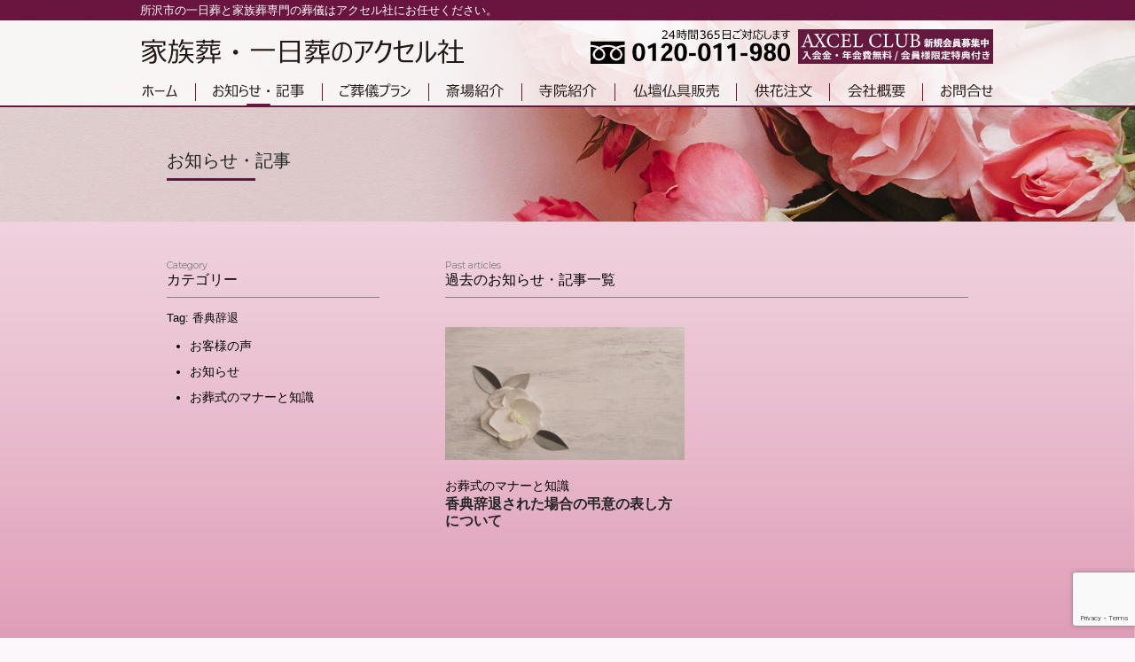

--- FILE ---
content_type: text/html; charset=UTF-8
request_url: https://www.axcel-sha.jp/tag/%E9%A6%99%E5%85%B8%E8%BE%9E%E9%80%80/
body_size: 49989
content:
<!DOCTYPE html>
<html class="nojs html css_verticalspacer" lang="ja-JP">
 <head>

  <meta http-equiv="Content-type" content="text/html;charset=UTF-8"/>
  <meta name="generator" content="2018.1.1.386"/>
  <meta name="viewport" content="width=device-width, initial-scale=1.0"/>
  
  <script type="text/javascript">if( window.jQuery ){ var $ = jQuery.noConflict(); } 
   // Update the 'nojs'/'js' class on the html node
document.documentElement.className = document.documentElement.className.replace(/\bnojs\b/g, 'js');

// Check that all required assets are uploaded and up-to-date
if(typeof Muse == "undefined") window.Muse = {}; window.Muse.assets = {"required":["museutils.js", "museconfig.js", "jquery.musepolyfill.bgsize.js", "jquery.watch.js", "webpro.js", "musewpdisclosure.js", "musewpslideshow.js", "jquery.museoverlay.js", "touchswipe.js", "jquery.museresponsive.js", "require.js", "blog.css"], "outOfDate":[]};
</script>
  
  
  <!-- CSS -->
  <link rel="stylesheet" type="text/css" href="https://www.axcel-sha.jp/wp-content/themes/axcel-sha/mxp_theme/css/site_global.css?crc=403424074"/>
  <link rel="stylesheet" type="text/css" href="https://www.axcel-sha.jp/wp-content/themes/axcel-sha/mxp_theme/css/master_a-____.css?crc=3955929366"/>
  <link rel="stylesheet" type="text/css" href="https://www.axcel-sha.jp/wp-content/themes/axcel-sha/mxp_theme/css/blog.css?crc=226937021" id="pagesheet"/>
  <!-- IE-only CSS -->
  <!--[if lt IE 9]>
  <link rel="stylesheet" type="text/css" href="css/nomq_preview_master_a-____.css?crc=4073028238"/>
  <link rel="stylesheet" type="text/css" href="css/nomq_blog.css?crc=3807315354" id="nomq_pagesheet"/>
  <![endif]-->
    <!--HTML Widget code-->
  
	<script>if( window.jQuery ){ var $ = jQuery.noConflict(); } 

			</script>


	
	
	 <style>
		#u988{
			max-width:100vw;
			min-height:0;
		}
	 	#u988 div.mxCategList{
			width:100%;
			max-width:100%;
			padding:0.5em 1em;
			box-sizing:border-box;
			-moz-box-sizing:border-box;
			-webkit-box-sizing:border-box;
		}
	 	#u988 div.mxCategList li{
			display: list-item;
			margin-bottom:12px;
			list-style-type: disc;
			margin-left: 12px;
		}

	 </style>
    
<style>
#return-to-top {
  position: fixed;
  bottom: 20px;
  right: 20px;
  width: 50px;
  height: 50px;
  background-image: url(https://www.axcel-sha.jp/wp-content/themes/axcel-sha/mxp_theme/assets/up01.svg);
  background-size: cover;
  background-repeat: no-repeat;
  display: block;
  text-decoration: none;
  display: none;
  z-index: 99999;
  /*left: 50%;
  transform: translate(-50%, 0);*/
  -webkit-transition: all 0.3s linear;
  -moz-transition: all 0.3s ease;
  -ms-transition: all 0.3s ease;
  -o-transition: all 0.3s ease;
  transition: all 0.3s ease;
}
#return-to-top:hover {
  background-image: url(https://www.axcel-sha.jp/wp-content/themes/axcel-sha/mxp_theme/assets/up02.svg);
}
</style>

<style>
body {
  overflow-x: hidden;
}
</style>



<style type="text/css"> 

#u501 { background-image: url("[data-uri]"); background-repeat: no-repeat;background-size: contain;top: -4300px;}
.NotoSans500 {
	font-family: 'Noto Sans JP', sans-serif;
}		

.NotoSans500. {
font-weight: 800;	
font-family: 'Lobster', cursive,fantasy,sans-serif,serif,monospace;}
.NotoSans500.. {
	font-family: 'Open Sans',  cursive,fantasy,sans-serif,serif,monospace;
	font-weight: 800;
}
.NotoSans500 {
	text- : 4px 4px 4px #aaa;
	text-shadow:  ;
	text-shadow:  ;
	text-shadow: 0;
	text-transform:none;





</style>
<link rel="preconnect" href="//fonts.googleapis.com">
<link rel="preconnect" href="//fonts.gstatic.com" crossorigin>
<link href="//fonts.googleapis.com/css2?family=Noto+Sans+JP:wght@500&display=swap" rel="stylesheet">
<link href='//fonts.googleapis.com/css?family=Open Sans:800' rel='stylesheet' type='text/css'>
<link href='//fonts.googleapis.com/css?family=Lobster: 800;&effect=brick-sign' ' rel='stylesheet' type='text/css'>


	


<style type="text/css"> 

#u502 { background-image: url("[data-uri]"); background-repeat: no-repeat;background-size: contain;top: -4300px;}
.Montserrat400 {
	font-family: 'Montserrat', sans-serif;
}		

.Montserrat400. {
font-weight: 800;	
font-family: 'Lobster', cursive,fantasy,sans-serif,serif,monospace;}
.Montserrat400.. {
	font-family: 'Open Sans',  cursive,fantasy,sans-serif,serif,monospace;
	font-weight: 800;
}
.Montserrat400 {
	text- : 4px 4px 4px #aaa;
	text-shadow:  ;
	text-shadow:  ;
	text-shadow: 0;
	text-transform:none;





</style>
<link rel="preconnect" href="//fonts.googleapis.com">
<link rel="preconnect" href="//fonts.gstatic.com" crossorigin>
<link href="//fonts.googleapis.com/css2?family=Montserrat&display=swap" rel="stylesheet">
<link href='//fonts.googleapis.com/css?family=Open Sans:800' rel='stylesheet' type='text/css'>
<link href='//fonts.googleapis.com/css?family=Lobster: 800;&effect=brick-sign' ' rel='stylesheet' type='text/css'>


	
	 <style>
		#u2437{
			max-width:100vw;
			min-height:0;
		}
	 	#u2437 div.mxCategList{
			width:100%;
			max-width:100%;
			padding:0.5em 1em;
			box-sizing:border-box;
			-moz-box-sizing:border-box;
			-webkit-box-sizing:border-box;
		}
	 	#u2437 div.mxCategList li{
			display: list-item;
			margin-bottom:12px;
			list-style-type: disc;
			margin-left: 12px;
		}

	 </style>
    
<style>
@font-face {
	font-family: 'icomoon';
	src:url('https://www.axcel-sha.jp/wp-content/themes/axcel-sha/mxp_theme/../assets/icomoon.eot');
	src:url('https://www.axcel-sha.jp/wp-content/themes/axcel-sha/mxp_theme/../assets/icomoon.eot?#iefix') format('embedded-opentype'),
		url('../assets/icomoon.woff') format('woff'),
		url('../assets/icomoon.ttf') format('truetype'),
		url('../assets/icomoon.svg#icomoon') format('svg');
	font-weight: normal;
	font-style: normal;
}

/* Common styles of menus */

.dl-menuwrapper {
	width: 100%;
	max-width: 1000px;
	float: left;
	position: relative;
	-webkit-perspective: 1000px;
	perspective: 1000px;
	-webkit-perspective-origin: 50% 200%;
	perspective-origin: 50% 200%;
}

.dl-menuwrapper:first-child {
	margin-right: 100px;
  text-align: left;
}

.dl-menuwrapper button {
	background: transparent;
  width: 50px;
  height: 50px;
	border: none;
  background-image: url('https://www.axcel-sha.jp/wp-content/themes/axcel-sha/mxp_theme/assets/hm_open004.svg');
  background-size: cover;
  background-repeat: no-repeat;
	text-indent: -900em;
  border-radius: 0px;
	overflow: hidden;
	position: relative;
	cursor: pointer;
	outline: none;
}

/*.dl-menuwrapper button:hover {
  background: transparent;
  background: transparent;
  background-image: url('https://www.axcel-sha.jp/wp-content/themes/axcel-sha/mxp_theme/Add File');
  background-size: contain;
  background-repeat: no-repeat;
}*/

.dl-menuwrapper button.dl-active {
  background: transparent;
  background-image: url('https://www.axcel-sha.jp/wp-content/themes/axcel-sha/mxp_theme/Add File');
  background-size: contain;
  background-repeat: no-repeat;
}

.dl-menuwrapper button:after {
	content: '';
	position: absolute;
	width: 68%;
	height: 4px;
	background: transparent;
	top: 13px;
	left: 16%;
	box-shadow:
		0 10px 0 transparent,
		0 20px 0 transparent;
}

.dl-menuwrapper ul {
	padding: 0;
	background: #FFFFFF;
	list-style: none;
	-webkit-transform-style: preserve-3d;
	transform-style: preserve-3d;
}

.dl-menuwrapper li {
	position: relative;
}

.dl-menuwrapper li a {
	display: block;
	position: relative;
	padding: 15px 20px;
	font-size: 14px;
	line-height: 17px;
	font-weight: 600;
	color: #000000;
  text-decoration: none;
	outline: none;
}

.dl-menuwrapper ul li:not(:first-child) {
  box-shadow: inset 0 1px #FFFFFF;
}

.no-touch .dl-menuwrapper li a:hover {
	background: rgba(255,115,178,0.4);
}

.dl-menuwrapper li.dl-back > a {
	padding-left: 30px;
	background: rgba(255,148,202,0.5);
}

.dl-menuwrapper li.dl-back:after,
.dl-menuwrapper li > a:not(:only-child):after {
	position: absolute;
	top: 0;
	font-size: 16px;
	line-height: 50px;
	font-family: 'icomoon';
	speak: none;
	-webkit-font-smoothing: antialiased;
	content: "\e000";
}

.dl-menuwrapper li.dl-back:after {
	left: 10px;
	color: rgba(255,255,255,0);
	-webkit-transform: rotate(180deg);
	transform: rotate(180deg);
}

.dl-menuwrapper li > a:after {
	right: 10px;
	color: rgba(255,255,255,0);
}

.dl-menuwrapper .dl-menu {
	margin: 5px 0 0 0;
	position: absolute;
	width: 100%;
	opacity: 0;
  text-align: left;
	pointer-events: none;
	-webkit-transform: translateY(10px);
	transform: translateY(10px);
	-webkit-backface-visibility: hidden;
	backface-visibility: hidden;
}

.dl-menuwrapper .dl-menu.dl-menu-toggle {
	transition: all 0.3s ease;
}

.dl-menuwrapper .dl-menu.dl-menuopen {
	opacity: 1;
	pointer-events: auto;
	-webkit-transform: translateY(0px);
	transform: translateY(0px);
}

/* Hide the inner submenus */
.dl-menuwrapper li .dl-submenu {
	display: none;
}

/*
When a submenu is openend, we will hide all li siblings.
For that we give a class to the parent menu called "dl-subview".
We also hide the submenu link.
The opened submenu will get the class "dl-subviewopen".
All this is done for any sub-level being entered.
*/
.dl-menu.dl-subview li,
.dl-menu.dl-subview li.dl-subviewopen > a,
.dl-menu.dl-subview li.dl-subview > a {
	display: none;
}

.dl-menu.dl-subview li.dl-subview,
.dl-menu.dl-subview li.dl-subview .dl-submenu,
.dl-menu.dl-subview li.dl-subviewopen,
.dl-menu.dl-subview li.dl-subviewopen > .dl-submenu,
.dl-menu.dl-subview li.dl-subviewopen > .dl-submenu > li {
	display: block;
}

/* Dynamically added submenu outside of the menu context */
.dl-menuwrapper > .dl-submenu {
	position: absolute;
	width: 100%;
  text-align: left;
	top: 50px;
	left: 0;
	margin: 0;
}

/* Animation classes for moving out and in */

.dl-menu.dl-animate-out-1 {
	-webkit-animation: MenuAnimOut1 0.4s;
	animation: MenuAnimOut1 0.4s;
}

.dl-menu.dl-animate-out-2 {
	-webkit-animation: MenuAnimOut2 0.3s ease-in-out;
	animation: MenuAnimOut2 0.3s ease-in-out;
}

.dl-menu.dl-animate-out-3 {
	-webkit-animation: MenuAnimOut3 0.4s ease;
	animation: MenuAnimOut3 0.4s ease;
}

.dl-menu.dl-animate-out-4 {
	-webkit-animation: MenuAnimOut4 0.4s ease;
	animation: MenuAnimOut4 0.4s ease;
}

.dl-menu.dl-animate-out-5 {
	-webkit-animation: MenuAnimOut5 0.4s ease;
	animation: MenuAnimOut5 0.4s ease;
}

@-webkit-keyframes MenuAnimOut1 {
	0% { }
	50% {
		-webkit-transform: translateZ(-250px) rotateY(30deg);
	}
	75% {
		-webkit-transform: translateZ(-372.5px) rotateY(15deg);
		opacity: .5;
	}
	100% {
		-webkit-transform: translateZ(-500px) rotateY(0deg);
		opacity: 0;
	}
}

@-webkit-keyframes MenuAnimOut2 {
	0% { }
	100% {
		-webkit-transform: translateX(-100%);
		opacity: 0;
	}
}

@-webkit-keyframes MenuAnimOut3 {
	0% { }
	100% {
		-webkit-transform: translateZ(300px);
		opacity: 0;
	}
}

@-webkit-keyframes MenuAnimOut4 {
	0% { }
	100% {
		-webkit-transform: translateZ(-300px);
		opacity: 0;
	}
}

@-webkit-keyframes MenuAnimOut5 {
	0% { }
	100% {
		-webkit-transform: translateY(40%);
		opacity: 0;
	}
}

@keyframes MenuAnimOut1 {
	0% { }
	50% {
		-webkit-transform: translateZ(-250px) rotateY(30deg);
		transform: translateZ(-250px) rotateY(30deg);
	}
	75% {
		-webkit-transform: translateZ(-372.5px) rotateY(15deg);
		transform: translateZ(-372.5px) rotateY(15deg);
		opacity: .5;
	}
	100% {
		-webkit-transform: translateZ(-500px) rotateY(0deg);
		transform: translateZ(-500px) rotateY(0deg);
		opacity: 0;
	}
}

@keyframes MenuAnimOut2 {
	0% { }
	100% {
		-webkit-transform: translateX(-100%);
		transform: translateX(-100%);
		opacity: 0;
	}
}

@keyframes MenuAnimOut3 {
	0% { }
	100% {
		-webkit-transform: translateZ(300px);
		transform: translateZ(300px);
		opacity: 0;
	}
}

@keyframes MenuAnimOut4 {
	0% { }
	100% {
		-webkit-transform: translateZ(-300px);
		transform: translateZ(-300px);
		opacity: 0;
	}
}

@keyframes MenuAnimOut5 {
	0% { }
	100% {
		-webkit-transform: translateY(40%);
		transform: translateY(40%);
		opacity: 0;
	}
}

.dl-menu.dl-animate-in-1 {
	-webkit-animation: MenuAnimIn1 0.3s;
	animation: MenuAnimIn1 0.3s;
}

.dl-menu.dl-animate-in-2 {
	-webkit-animation: MenuAnimIn2 0.3s ease-in-out;
	animation: MenuAnimIn2 0.3s ease-in-out;
}

.dl-menu.dl-animate-in-3 {
	-webkit-animation: MenuAnimIn3 0.4s ease;
	animation: MenuAnimIn3 0.4s ease;
}

.dl-menu.dl-animate-in-4 {
	-webkit-animation: MenuAnimIn4 0.4s ease;
	animation: MenuAnimIn4 0.4s ease;
}

.dl-menu.dl-animate-in-5 {
	-webkit-animation: MenuAnimIn5 0.4s ease;
	animation: MenuAnimIn5 0.4s ease;
}

@-webkit-keyframes MenuAnimIn1 {
	0% {
		-webkit-transform: translateZ(-500px) rotateY(0deg);
		opacity: 0;
	}
	20% {
		-webkit-transform: translateZ(-250px) rotateY(30deg);
		opacity: 0.5;
	}
	100% {
		-webkit-transform: translateZ(0px) rotateY(0deg);
		opacity: 1;
	}
}

@-webkit-keyframes MenuAnimIn2 {
	0% {
		-webkit-transform: translateX(-100%);
		opacity: 0;
	}
	100% {
		-webkit-transform: translateX(0px);
		opacity: 1;
	}
}

@-webkit-keyframes MenuAnimIn3 {
	0% {
		-webkit-transform: translateZ(300px);
		opacity: 0;
	}
	100% {
		-webkit-transform: translateZ(0px);
		opacity: 1;
	}
}

@-webkit-keyframes MenuAnimIn4 {
	0% {
		-webkit-transform: translateZ(-300px);
		opacity: 0;
	}
	100% {
		-webkit-transform: translateZ(0px);
		opacity: 1;
	}
}

@-webkit-keyframes MenuAnimIn5 {
	0% {
		-webkit-transform: translateY(40%);
		opacity: 0;
	}
	100% {
		-webkit-transform: translateY(0);
		opacity: 1;
	}
}

@keyframes MenuAnimIn1 {
	0% {
		-webkit-transform: translateZ(-500px) rotateY(0deg);
		transform: translateZ(-500px) rotateY(0deg);
		opacity: 0;
	}
	20% {
		-webkit-transform: translateZ(-250px) rotateY(30deg);
		transform: translateZ(-250px) rotateY(30deg);
		opacity: 0.5;
	}
	100% {
		-webkit-transform: translateZ(0px) rotateY(0deg);
		transform: translateZ(0px) rotateY(0deg);
		opacity: 1;
	}
}

@keyframes MenuAnimIn2 {
	0% {
		-webkit-transform: translateX(-100%);
		transform: translateX(-100%);
		opacity: 0;
	}
	100% {
		-webkit-transform: translateX(0px);
		transform: translateX(0px);
		opacity: 1;
	}
}

@keyframes MenuAnimIn3 {
	0% {
		-webkit-transform: translateZ(300px);
		transform: translateZ(300px);
		opacity: 0;
	}
	100% {
		-webkit-transform: translateZ(0px);
		transform: translateZ(0px);
		opacity: 1;
	}
}

@keyframes MenuAnimIn4 {
	0% {
		-webkit-transform: translateZ(-300px);
		transform: translateZ(-300px);
		opacity: 0;
	}
	100% {
		-webkit-transform: translateZ(0px);
		transform: translateZ(0px);
		opacity: 1;
	}
}

@keyframes MenuAnimIn5 {
	0% {
		-webkit-transform: translateY(40%);
		transform: translateY(40%);
		opacity: 0;
	}
	100% {
		-webkit-transform: translateY(0);
		transform: translateY(0);
		opacity: 1;
	}
}

.dl-menuwrapper > .dl-submenu.dl-animate-in-1 {
	-webkit-animation: SubMenuAnimIn1 0.4s ease;
	animation: SubMenuAnimIn1 0.4s ease;
}

.dl-menuwrapper > .dl-submenu.dl-animate-in-2 {
	-webkit-animation: SubMenuAnimIn2 0.3s ease-in-out;
	animation: SubMenuAnimIn2 0.3s ease-in-out;
}

.dl-menuwrapper > .dl-submenu.dl-animate-in-3 {
	-webkit-animation: SubMenuAnimIn3 0.4s ease;
	animation: SubMenuAnimIn3 0.4s ease;
}

.dl-menuwrapper > .dl-submenu.dl-animate-in-4 {
	-webkit-animation: SubMenuAnimIn4 0.4s ease;
	animation: SubMenuAnimIn4 0.4s ease;
}

.dl-menuwrapper > .dl-submenu.dl-animate-in-5 {
	-webkit-animation: SubMenuAnimIn5 0.4s ease;
	animation: SubMenuAnimIn5 0.4s ease;
}

@-webkit-keyframes SubMenuAnimIn1 {
	0% {
		-webkit-transform: translateX(50%);
		opacity: 0;
	}
	100% {
		-webkit-transform: translateX(0px);
		opacity: 1;
	}
}

@-webkit-keyframes SubMenuAnimIn2 {
	0% {
		-webkit-transform: translateX(100%);
		opacity: 0;
	}
	100% {
		-webkit-transform: translateX(0px);
		opacity: 1;
	}
}

@-webkit-keyframes SubMenuAnimIn3 {
	0% {
		-webkit-transform: translateZ(-300px);
		opacity: 0;
	}
	100% {
		-webkit-transform: translateZ(0px);
		opacity: 1;
	}
}

@-webkit-keyframes SubMenuAnimIn4 {
	0% {
		-webkit-transform: translateZ(300px);
		opacity: 0;
	}
	100% {
		-webkit-transform: translateZ(0px);
		opacity: 1;
	}
}

@-webkit-keyframes SubMenuAnimIn5 {
	0% {
		-webkit-transform: translateZ(-200px);
		opacity: 0;
	}
	100% {
		-webkit-transform: translateZ(0);
		opacity: 1;
	}
}

@keyframes SubMenuAnimIn1 {
	0% {
		-webkit-transform: translateX(50%);
		transform: translateX(50%);
		opacity: 0;
	}
	100% {
		-webkit-transform: translateX(0px);
		transform: translateX(0px);
		opacity: 1;
	}
}

@keyframes SubMenuAnimIn2 {
	0% {
		-webkit-transform: translateX(100%);
		transform: translateX(100%);
		opacity: 0;
	}
	100% {
		-webkit-transform: translateX(0px);
		transform: translateX(0px);
		opacity: 1;
	}
}

@keyframes SubMenuAnimIn3 {
	0% {
		-webkit-transform: translateZ(-300px);
		transform: translateZ(-300px);
		opacity: 0;
	}
	100% {
		-webkit-transform: translateZ(0px);
		transform: translateZ(0px);
		opacity: 1;
	}
}

@keyframes SubMenuAnimIn4 {
	0% {
		-webkit-transform: translateZ(300px);
		transform: translateZ(300px);
		opacity: 0;
	}
	100% {
		-webkit-transform: translateZ(0px);
		transform: translateZ(0px);
		opacity: 1;
	}
}

@keyframes SubMenuAnimIn5 {
	0% {
		-webkit-transform: translateZ(-200px);
		transform: translateZ(-200px);
		opacity: 0;
	}
	100% {
		-webkit-transform: translateZ(0);
		transform: translateZ(0);
		opacity: 1;
	}
}

.dl-menuwrapper > .dl-submenu.dl-animate-out-1 {
	-webkit-animation: SubMenuAnimOut1 0.4s ease;
	animation: SubMenuAnimOut1 0.4s ease;
}

.dl-menuwrapper > .dl-submenu.dl-animate-out-2 {
	-webkit-animation: SubMenuAnimOut2 0.3s ease-in-out;
	animation: SubMenuAnimOut2 0.3s ease-in-out;
}

.dl-menuwrapper > .dl-submenu.dl-animate-out-3 {
	-webkit-animation: SubMenuAnimOut3 0.4s ease;
	animation: SubMenuAnimOut3 0.4s ease;
}

.dl-menuwrapper > .dl-submenu.dl-animate-out-4 {
	-webkit-animation: SubMenuAnimOut4 0.4s ease;
	animation: SubMenuAnimOut4 0.4s ease;
}

.dl-menuwrapper > .dl-submenu.dl-animate-out-5 {
	-webkit-animation: SubMenuAnimOut5 0.4s ease;
	animation: SubMenuAnimOut5 0.4s ease;
}

@-webkit-keyframes SubMenuAnimOut1 {
	0% {
		-webkit-transform: translateX(0%);
		opacity: 1;
	}
	100% {
		-webkit-transform: translateX(50%);
		opacity: 0;
	}
}

@-webkit-keyframes SubMenuAnimOut2 {
	0% {
		-webkit-transform: translateX(0%);
		opacity: 1;
	}
	100% {
		-webkit-transform: translateX(100%);
		opacity: 0;
	}
}

@-webkit-keyframes SubMenuAnimOut3 {
	0% {
		-webkit-transform: translateZ(0px);
		opacity: 1;
	}
	100% {
		-webkit-transform: translateZ(-300px);
		opacity: 0;
	}
}

@-webkit-keyframes SubMenuAnimOut4 {
	0% {
		-webkit-transform: translateZ(0px);
		opacity: 1;
	}
	100% {
		-webkit-transform: translateZ(300px);
		opacity: 0;
	}
}

@-webkit-keyframes SubMenuAnimOut5 {
	0% {
		-webkit-transform: translateZ(0);
		opacity: 1;
	}
	100% {
		-webkit-transform: translateZ(-200px);
		opacity: 0;
	}
}

@keyframes SubMenuAnimOut1 {
	0% {
		-webkit-transform: translateX(0%);
		transform: translateX(0%);
		opacity: 1;
	}
	100% {
		-webkit-transform: translateX(50%);
		transform: translateX(50%);
		opacity: 0;
	}
}

@keyframes SubMenuAnimOut2 {
	0% {
		-webkit-transform: translateX(0%);
		transform: translateX(0%);
		opacity: 1;
	}
	100% {
		-webkit-transform: translateX(100%);
		transform: translateX(100%);
		opacity: 0;
	}
}

@keyframes SubMenuAnimOut3 {
	0% {
		-webkit-transform: translateZ(0px);
		transform: translateZ(0px);
		opacity: 1;
	}
	100% {
		-webkit-transform: translateZ(-300px);
		transform: translateZ(-300px);
		opacity: 0;
	}
}

@keyframes SubMenuAnimOut4 {
	0% {
		-webkit-transform: translateZ(0px);
		transform: translateZ(0px);
		opacity: 1;
	}
	100% {
		-webkit-transform: translateZ(300px);
		transform: translateZ(300px);
		opacity: 0;
	}
}

@keyframes SubMenuAnimOut5 {
	0% {
		-webkit-transform: translateZ(0);
		transform: translateZ(0);
		opacity: 1;
	}
	100% {
		-webkit-transform: translateZ(-200px);
		transform: translateZ(-200px);
		opacity: 0;
	}
}

/* No JS Fallback */
.no-js .dl-menuwrapper .dl-menu {
	position: relative;
	opacity: 1;
	-webkit-transform: none;
	transform: none;
}

.no-js .dl-menuwrapper li .dl-submenu {
	display: block;
}

.no-js .dl-menuwrapper li.dl-back {
	display: none;
}

.no-js .dl-menuwrapper li > a:not(:only-child) {
	background: rgba(0,0,0,0.1);
}

.no-js .dl-menuwrapper li > a:not(:only-child):after {
	content: '';
}

/* Colors for demos */

/* Demo 1 */
.demo-1 .dl-menuwrapper button {
	background: #c62860;
}

.demo-1 .dl-menuwrapper button:hover,
.demo-1 .dl-menuwrapper button.dl-active,
.demo-1 .dl-menuwrapper ul {
	background: #9e1847;
}

/* Demo 2 */
.demo-2 .dl-menuwrapper button {
	background: #e86814;
}

.demo-2 .dl-menuwrapper button:hover,
.demo-2 .dl-menuwrapper button.dl-active,
.demo-2 .dl-menuwrapper ul {
	background: #D35400;
}

/* Demo 3 */
.demo-3 .dl-menuwrapper button {
	background: #08cbc4;
}

.demo-3 .dl-menuwrapper button:hover,
.demo-3 .dl-menuwrapper button.dl-active,
.demo-3 .dl-menuwrapper ul {
	background: #00b4ae;
}

/* Demo 4 */
.demo-4 .dl-menuwrapper button {
	background: #90b912;
}

.demo-4 .dl-menuwrapper button:hover,
.demo-4 .dl-menuwrapper button.dl-active,
.demo-4 .dl-menuwrapper ul {
	background: #79a002;
}

/* Demo 5 */
.demo-5 .dl-menuwrapper button {
	background: #744783;
}

.demo-5 .dl-menuwrapper button:hover,
.demo-5 .dl-menuwrapper button.dl-active,
.demo-5 .dl-menuwrapper ul {
	background: #643771;
}
</style>
<script>if( window.jQuery ){ var $ = jQuery.noConflict(); } 
/* Modernizr 2.6.2 (Custom Build) | MIT & BSD
 * Build: //modernizr.com/download/#-cssanimations-csstransitions-touch-shiv-cssclasses-prefixed-teststyles-testprop-testallprops-prefixes-domprefixes-load
 */
;window.Modernizr=function(a,b,c){function z(a){j.cssText=a}function A(a,b){return z(m.join(a+";")+(b||""))}function B(a,b){return typeof a===b}function C(a,b){return!!~(""+a).indexOf(b)}function D(a,b){for(var d in a){var e=a[d];if(!C(e,"-")&&j[e]!==c)return b=="pfx"?e:!0}return!1}function E(a,b,d){for(var e in a){var f=b[a[e]];if(f!==c)return d===!1?a[e]:B(f,"function")?f.bind(d||b):f}return!1}function F(a,b,c){var d=a.charAt(0).toUpperCase()+a.slice(1),e=(a+" "+o.join(d+" ")+d).split(" ");return B(b,"string")||B(b,"undefined")?D(e,b):(e=(a+" "+p.join(d+" ")+d).split(" "),E(e,b,c))}var d="2.6.2",e={},f=!0,g=b.documentElement,h="modernizr",i=b.createElement(h),j=i.style,k,l={}.toString,m=" -webkit- -moz- -o- -ms- ".split(" "),n="Webkit Moz O ms",o=n.split(" "),p=n.toLowerCase().split(" "),q={},r={},s={},t=[],u=t.slice,v,w=function(a,c,d,e){var f,i,j,k,l=b.createElement("div"),m=b.body,n=m||b.createElement("body");if(parseInt(d,10))while(d--)j=b.createElement("div"),j.id=e?e[d]:h+(d+1),l.appendChild(j);return f=["&#173;",'<style id="s',h,'">',a,"</style>"].join(""),l.id=h,(m?l:n).innerHTML+=f,n.appendChild(l),m||(n.style.background="",n.style.overflow="hidden",k=g.style.overflow,g.style.overflow="hidden",g.appendChild(n)),i=c(l,a),m?l.parentNode.removeChild(l):(n.parentNode.removeChild(n),g.style.overflow=k),!!i},x={}.hasOwnProperty,y;!B(x,"undefined")&&!B(x.call,"undefined")?y=function(a,b){return x.call(a,b)}:y=function(a,b){return b in a&&B(a.constructor.prototype[b],"undefined")},Function.prototype.bind||(Function.prototype.bind=function(b){var c=this;if(typeof c!="function")throw new TypeError;var d=u.call(arguments,1),e=function(){if(this instanceof e){var a=function(){};a.prototype=c.prototype;var f=new a,g=c.apply(f,d.concat(u.call(arguments)));return Object(g)===g?g:f}return c.apply(b,d.concat(u.call(arguments)))};return e}),q.touch=function(){var c;return"ontouchstart"in a||a.DocumentTouch&&b instanceof DocumentTouch?c=!0:w(["@media (",m.join("touch-enabled),("),h,")","{#modernizr{top:9px;position:absolute}}"].join(""),function(a){c=a.offsetTop===9}),c},q.cssanimations=function(){return F("animationName")},q.csstransitions=function(){return F("transition")};for(var G in q)y(q,G)&&(v=G.toLowerCase(),e[v]=q[G](),t.push((e[v]?"":"no-")+v));return e.addTest=function(a,b){if(typeof a=="object")for(var d in a)y(a,d)&&e.addTest(d,a[d]);else{a=a.toLowerCase();if(e[a]!==c)return e;b=typeof b=="function"?b():b,typeof f!="undefined"&&f&&(g.className+=" "+(b?"":"no-")+a),e[a]=b}return e},z(""),i=k=null,function(a,b){function k(a,b){var c=a.createElement("p"),d=a.getElementsByTagName("head")[0]||a.documentElement;return c.innerHTML="x<style>"+b+"</style>",d.insertBefore(c.lastChild,d.firstChild)}function l(){var a=r.elements;return typeof a=="string"?a.split(" "):a}function m(a){var b=i[a[g]];return b||(b={},h++,a[g]=h,i[h]=b),b}function n(a,c,f){c||(c=b);if(j)return c.createElement(a);f||(f=m(c));var g;return f.cache[a]?g=f.cache[a].cloneNode():e.test(a)?g=(f.cache[a]=f.createElem(a)).cloneNode():g=f.createElem(a),g.canHaveChildren&&!d.test(a)?f.frag.appendChild(g):g}function o(a,c){a||(a=b);if(j)return a.createDocumentFragment();c=c||m(a);var d=c.frag.cloneNode(),e=0,f=l(),g=f.length;for(;e<g;e++)d.createElement(f[e]);return d}function p(a,b){b.cache||(b.cache={},b.createElem=a.createElement,b.createFrag=a.createDocumentFragment,b.frag=b.createFrag()),a.createElement=function(c){return r.shivMethods?n(c,a,b):b.createElem(c)},a.createDocumentFragment=Function("h,f","return function(){var n=f.cloneNode(),c=n.createElement;h.shivMethods&&("+l().join().replace(/\w+/g,function(a){return b.createElem(a),b.frag.createElement(a),'c("'+a+'")'})+");return n}")(r,b.frag)}function q(a){a||(a=b);var c=m(a);return r.shivCSS&&!f&&!c.hasCSS&&(c.hasCSS=!!k(a,"article,aside,figcaption,figure,footer,header,hgroup,nav,section{display:block}mark{background:#FF0;color:#000}")),j||p(a,c),a}var c=a.html5||{},d=/^<|^(?:button|map|select|textarea|object|iframe|option|optgroup)$/i,e=/^(?:a|b|code|div|fieldset|h1|h2|h3|h4|h5|h6|i|label|li|ol|p|q|span|strong|style|table|tbody|td|th|tr|ul)$/i,f,g="_html5shiv",h=0,i={},j;(function(){try{var a=b.createElement("a");a.innerHTML="<xyz></xyz>",f="hidden"in a,j=a.childNodes.length==1||function(){b.createElement("a");var a=b.createDocumentFragment();return typeof a.cloneNode=="undefined"||typeof a.createDocumentFragment=="undefined"||typeof a.createElement=="undefined"}()}catch(c){f=!0,j=!0}})();var r={elements:c.elements||"abbr article aside audio bdi canvas data datalist details figcaption figure footer header hgroup mark meter nav output progress section summary time video",shivCSS:c.shivCSS!==!1,supportsUnknownElements:j,shivMethods:c.shivMethods!==!1,type:"default",shivDocument:q,createElement:n,createDocumentFragment:o};a.html5=r,q(b)}(this,b),e._version=d,e._prefixes=m,e._domPrefixes=p,e._cssomPrefixes=o,e.testProp=function(a){return D([a])},e.testAllProps=F,e.testStyles=w,e.prefixed=function(a,b,c){return b?F(a,b,c):F(a,"pfx")},g.className=g.className.replace(/(^|\s)no-js(\s|$)/,"$1$2")+(f?" js "+t.join(" "):""),e}(this,this.document),function(a,b,c){function d(a){return"[object Function]"==o.call(a)}function e(a){return"string"==typeof a}function f(){}function g(a){return!a||"loaded"==a||"complete"==a||"uninitialized"==a}function h(){var a=p.shift();q=1,a?a.t?m(function(){("c"==a.t?B.injectCss:B.injectJs)(a.s,0,a.a,a.x,a.e,1)},0):(a(),h()):q=0}function i(a,c,d,e,f,i,j){function k(b){if(!o&&g(l.readyState)&&(u.r=o=1,!q&&h(),l.onload=l.onreadystatechange=null,b)){"img"!=a&&m(function(){t.removeChild(l)},50);for(var d in y[c])y[c].hasOwnProperty(d)&&y[c][d].onload()}}var j=j||B.errorTimeout,l=b.createElement(a),o=0,r=0,u={t:d,s:c,e:f,a:i,x:j};1===y[c]&&(r=1,y[c]=[]),"object"==a?l.data=c:(l.src=c,l.type=a),l.width=l.height="0",l.onerror=l.onload=l.onreadystatechange=function(){k.call(this,r)},p.splice(e,0,u),"img"!=a&&(r||2===y[c]?(t.insertBefore(l,s?null:n),m(k,j)):y[c].push(l))}function j(a,b,c,d,f){return q=0,b=b||"j",e(a)?i("c"==b?v:u,a,b,this.i++,c,d,f):(p.splice(this.i++,0,a),1==p.length&&h()),this}function k(){var a=B;return a.loader={load:j,i:0},a}var l=b.documentElement,m=a.setTimeout,n=b.getElementsByTagName("script")[0],o={}.toString,p=[],q=0,r="MozAppearance"in l.style,s=r&&!!b.createRange().compareNode,t=s?l:n.parentNode,l=a.opera&&"[object Opera]"==o.call(a.opera),l=!!b.attachEvent&&!l,u=r?"object":l?"script":"img",v=l?"script":u,w=Array.isArray||function(a){return"[object Array]"==o.call(a)},x=[],y={},z={timeout:function(a,b){return b.length&&(a.timeout=b[0]),a}},A,B;B=function(a){function b(a){var a=a.split("!"),b=x.length,c=a.pop(),d=a.length,c={url:c,origUrl:c,prefixes:a},e,f,g;for(f=0;f<d;f++)g=a[f].split("="),(e=z[g.shift()])&&(c=e(c,g));for(f=0;f<b;f++)c=x[f](c);return c}function g(a,e,f,g,h){var i=b(a),j=i.autoCallback;i.url.split(".").pop().split("?").shift(),i.bypass||(e&&(e=d(e)?e:e[a]||e[g]||e[a.split("/").pop().split("?")[0]]),i.instead?i.instead(a,e,f,g,h):(y[i.url]?i.noexec=!0:y[i.url]=1,f.load(i.url,i.forceCSS||!i.forceJS&&"css"==i.url.split(".").pop().split("?").shift()?"c":c,i.noexec,i.attrs,i.timeout),(d(e)||d(j))&&f.load(function(){k(),e&&e(i.origUrl,h,g),j&&j(i.origUrl,h,g),y[i.url]=2})))}function h(a,b){function c(a,c){if(a){if(e(a))c||(j=function(){var a=[].slice.call(arguments);k.apply(this,a),l()}),g(a,j,b,0,h);else if(Object(a)===a)for(n in m=function(){var b=0,c;for(c in a)a.hasOwnProperty(c)&&b++;return b}(),a)a.hasOwnProperty(n)&&(!c&&!--m&&(d(j)?j=function(){var a=[].slice.call(arguments);k.apply(this,a),l()}:j[n]=function(a){return function(){var b=[].slice.call(arguments);a&&a.apply(this,b),l()}}(k[n])),g(a[n],j,b,n,h))}else!c&&l()}var h=!!a.test,i=a.load||a.both,j=a.callback||f,k=j,l=a.complete||f,m,n;c(h?a.yep:a.nope,!!i),i&&c(i)}var i,j,l=this.yepnope.loader;if(e(a))g(a,0,l,0);else if(w(a))for(i=0;i<a.length;i++)j=a[i],e(j)?g(j,0,l,0):w(j)?B(j):Object(j)===j&&h(j,l);else Object(a)===a&&h(a,l)},B.addPrefix=function(a,b){z[a]=b},B.addFilter=function(a){x.push(a)},B.errorTimeout=1e4,null==b.readyState&&b.addEventListener&&(b.readyState="loading",b.addEventListener("DOMContentLoaded",A=function(){b.removeEventListener("DOMContentLoaded",A,0),b.readyState="complete"},0)),a.yepnope=k(),a.yepnope.executeStack=h,a.yepnope.injectJs=function(a,c,d,e,i,j){var k=b.createElement("script"),l,o,e=e||B.errorTimeout;k.src=a;for(o in d)k.setAttribute(o,d[o]);c=j?h:c||f,k.onreadystatechange=k.onload=function(){!l&&g(k.readyState)&&(l=1,c(),k.onload=k.onreadystatechange=null)},m(function(){l||(l=1,c(1))},e),i?k.onload():n.parentNode.insertBefore(k,n)},a.yepnope.injectCss=function(a,c,d,e,g,i){var e=b.createElement("link"),j,c=i?h:c||f;e.href=a,e.rel="stylesheet",e.type="text/css";for(j in d)e.setAttribute(j,d[j]);g||(n.parentNode.insertBefore(e,n),m(c,0))}}(this,document),Modernizr.load=function(){yepnope.apply(window,[].slice.call(arguments,0))};
</script>



<style type="text/css"> 

#u582 { background-image: url("[data-uri]"); background-repeat: no-repeat;background-size: contain;top: -4300px;}
.NotoSans500 {
	font-family: 'Noto Sans JP', sans-serif;
}		

.NotoSans500. {
font-weight: 800;	
font-family: 'Lobster', cursive,fantasy,sans-serif,serif,monospace;}
.NotoSans500.. {
	font-family: 'Open Sans',  cursive,fantasy,sans-serif,serif,monospace;
	font-weight: 800;
}
.NotoSans500 {
	text- : 4px 4px 4px #aaa;
	text-shadow:  ;
	text-shadow:  ;
	text-shadow: 0;
	text-transform:none;





</style>
<link rel="preconnect" href="//fonts.googleapis.com">
<link rel="preconnect" href="//fonts.gstatic.com" crossorigin>
<link href="//fonts.googleapis.com/css2?family=Noto+Sans+JP:wght@500&display=swap" rel="stylesheet">
<link href='//fonts.googleapis.com/css?family=Open Sans:800' rel='stylesheet' type='text/css'>
<link href='//fonts.googleapis.com/css?family=Lobster: 800;&effect=brick-sign' ' rel='stylesheet' type='text/css'>


	


<style type="text/css"> 

#u583 { background-image: url("[data-uri]"); background-repeat: no-repeat;background-size: contain;top: -4300px;}
.Montserrat400 {
	font-family: 'Montserrat', sans-serif;
}		

.Montserrat400. {
font-weight: 800;	
font-family: 'Lobster', cursive,fantasy,sans-serif,serif,monospace;}
.Montserrat400.. {
	font-family: 'Open Sans',  cursive,fantasy,sans-serif,serif,monospace;
	font-weight: 800;
}
.Montserrat400 {
	text- : 4px 4px 4px #aaa;
	text-shadow:  ;
	text-shadow:  ;
	text-shadow: 0;
	text-transform:none;





</style>
<link rel="preconnect" href="//fonts.googleapis.com">
<link rel="preconnect" href="//fonts.gstatic.com" crossorigin>
<link href="//fonts.googleapis.com/css2?family=Montserrat&display=swap" rel="stylesheet">
<link href='//fonts.googleapis.com/css?family=Open Sans:800' rel='stylesheet' type='text/css'>
<link href='//fonts.googleapis.com/css?family=Lobster: 800;&effect=brick-sign' ' rel='stylesheet' type='text/css'>


	
 <title>香典辞退 &#8211; 家族葬・一日葬のアクセル社</title>
<meta name='robots' content='max-image-preview:large' />
<link rel='dns-prefetch' href='//static.addtoany.com' />
<style id='wp-img-auto-sizes-contain-inline-css' type='text/css'>
img:is([sizes=auto i],[sizes^="auto," i]){contain-intrinsic-size:3000px 1500px}
/*# sourceURL=wp-img-auto-sizes-contain-inline-css */
</style>
<style id='wp-block-library-inline-css' type='text/css'>
:root{--wp-block-synced-color:#7a00df;--wp-block-synced-color--rgb:122,0,223;--wp-bound-block-color:var(--wp-block-synced-color);--wp-editor-canvas-background:#ddd;--wp-admin-theme-color:#007cba;--wp-admin-theme-color--rgb:0,124,186;--wp-admin-theme-color-darker-10:#006ba1;--wp-admin-theme-color-darker-10--rgb:0,107,160.5;--wp-admin-theme-color-darker-20:#005a87;--wp-admin-theme-color-darker-20--rgb:0,90,135;--wp-admin-border-width-focus:2px}@media (min-resolution:192dpi){:root{--wp-admin-border-width-focus:1.5px}}.wp-element-button{cursor:pointer}:root .has-very-light-gray-background-color{background-color:#eee}:root .has-very-dark-gray-background-color{background-color:#313131}:root .has-very-light-gray-color{color:#eee}:root .has-very-dark-gray-color{color:#313131}:root .has-vivid-green-cyan-to-vivid-cyan-blue-gradient-background{background:linear-gradient(135deg,#00d084,#0693e3)}:root .has-purple-crush-gradient-background{background:linear-gradient(135deg,#34e2e4,#4721fb 50%,#ab1dfe)}:root .has-hazy-dawn-gradient-background{background:linear-gradient(135deg,#faaca8,#dad0ec)}:root .has-subdued-olive-gradient-background{background:linear-gradient(135deg,#fafae1,#67a671)}:root .has-atomic-cream-gradient-background{background:linear-gradient(135deg,#fdd79a,#004a59)}:root .has-nightshade-gradient-background{background:linear-gradient(135deg,#330968,#31cdcf)}:root .has-midnight-gradient-background{background:linear-gradient(135deg,#020381,#2874fc)}:root{--wp--preset--font-size--normal:16px;--wp--preset--font-size--huge:42px}.has-regular-font-size{font-size:1em}.has-larger-font-size{font-size:2.625em}.has-normal-font-size{font-size:var(--wp--preset--font-size--normal)}.has-huge-font-size{font-size:var(--wp--preset--font-size--huge)}.has-text-align-center{text-align:center}.has-text-align-left{text-align:left}.has-text-align-right{text-align:right}.has-fit-text{white-space:nowrap!important}#end-resizable-editor-section{display:none}.aligncenter{clear:both}.items-justified-left{justify-content:flex-start}.items-justified-center{justify-content:center}.items-justified-right{justify-content:flex-end}.items-justified-space-between{justify-content:space-between}.screen-reader-text{border:0;clip-path:inset(50%);height:1px;margin:-1px;overflow:hidden;padding:0;position:absolute;width:1px;word-wrap:normal!important}.screen-reader-text:focus{background-color:#ddd;clip-path:none;color:#444;display:block;font-size:1em;height:auto;left:5px;line-height:normal;padding:15px 23px 14px;text-decoration:none;top:5px;width:auto;z-index:100000}html :where(.has-border-color){border-style:solid}html :where([style*=border-top-color]){border-top-style:solid}html :where([style*=border-right-color]){border-right-style:solid}html :where([style*=border-bottom-color]){border-bottom-style:solid}html :where([style*=border-left-color]){border-left-style:solid}html :where([style*=border-width]){border-style:solid}html :where([style*=border-top-width]){border-top-style:solid}html :where([style*=border-right-width]){border-right-style:solid}html :where([style*=border-bottom-width]){border-bottom-style:solid}html :where([style*=border-left-width]){border-left-style:solid}html :where(img[class*=wp-image-]){height:auto;max-width:100%}:where(figure){margin:0 0 1em}html :where(.is-position-sticky){--wp-admin--admin-bar--position-offset:var(--wp-admin--admin-bar--height,0px)}@media screen and (max-width:600px){html :where(.is-position-sticky){--wp-admin--admin-bar--position-offset:0px}}

/*# sourceURL=wp-block-library-inline-css */
</style><style id='global-styles-inline-css' type='text/css'>
:root{--wp--preset--aspect-ratio--square: 1;--wp--preset--aspect-ratio--4-3: 4/3;--wp--preset--aspect-ratio--3-4: 3/4;--wp--preset--aspect-ratio--3-2: 3/2;--wp--preset--aspect-ratio--2-3: 2/3;--wp--preset--aspect-ratio--16-9: 16/9;--wp--preset--aspect-ratio--9-16: 9/16;--wp--preset--color--black: #000000;--wp--preset--color--cyan-bluish-gray: #abb8c3;--wp--preset--color--white: #ffffff;--wp--preset--color--pale-pink: #f78da7;--wp--preset--color--vivid-red: #cf2e2e;--wp--preset--color--luminous-vivid-orange: #ff6900;--wp--preset--color--luminous-vivid-amber: #fcb900;--wp--preset--color--light-green-cyan: #7bdcb5;--wp--preset--color--vivid-green-cyan: #00d084;--wp--preset--color--pale-cyan-blue: #8ed1fc;--wp--preset--color--vivid-cyan-blue: #0693e3;--wp--preset--color--vivid-purple: #9b51e0;--wp--preset--gradient--vivid-cyan-blue-to-vivid-purple: linear-gradient(135deg,rgb(6,147,227) 0%,rgb(155,81,224) 100%);--wp--preset--gradient--light-green-cyan-to-vivid-green-cyan: linear-gradient(135deg,rgb(122,220,180) 0%,rgb(0,208,130) 100%);--wp--preset--gradient--luminous-vivid-amber-to-luminous-vivid-orange: linear-gradient(135deg,rgb(252,185,0) 0%,rgb(255,105,0) 100%);--wp--preset--gradient--luminous-vivid-orange-to-vivid-red: linear-gradient(135deg,rgb(255,105,0) 0%,rgb(207,46,46) 100%);--wp--preset--gradient--very-light-gray-to-cyan-bluish-gray: linear-gradient(135deg,rgb(238,238,238) 0%,rgb(169,184,195) 100%);--wp--preset--gradient--cool-to-warm-spectrum: linear-gradient(135deg,rgb(74,234,220) 0%,rgb(151,120,209) 20%,rgb(207,42,186) 40%,rgb(238,44,130) 60%,rgb(251,105,98) 80%,rgb(254,248,76) 100%);--wp--preset--gradient--blush-light-purple: linear-gradient(135deg,rgb(255,206,236) 0%,rgb(152,150,240) 100%);--wp--preset--gradient--blush-bordeaux: linear-gradient(135deg,rgb(254,205,165) 0%,rgb(254,45,45) 50%,rgb(107,0,62) 100%);--wp--preset--gradient--luminous-dusk: linear-gradient(135deg,rgb(255,203,112) 0%,rgb(199,81,192) 50%,rgb(65,88,208) 100%);--wp--preset--gradient--pale-ocean: linear-gradient(135deg,rgb(255,245,203) 0%,rgb(182,227,212) 50%,rgb(51,167,181) 100%);--wp--preset--gradient--electric-grass: linear-gradient(135deg,rgb(202,248,128) 0%,rgb(113,206,126) 100%);--wp--preset--gradient--midnight: linear-gradient(135deg,rgb(2,3,129) 0%,rgb(40,116,252) 100%);--wp--preset--font-size--small: 13px;--wp--preset--font-size--medium: 20px;--wp--preset--font-size--large: 36px;--wp--preset--font-size--x-large: 42px;--wp--preset--spacing--20: 0.44rem;--wp--preset--spacing--30: 0.67rem;--wp--preset--spacing--40: 1rem;--wp--preset--spacing--50: 1.5rem;--wp--preset--spacing--60: 2.25rem;--wp--preset--spacing--70: 3.38rem;--wp--preset--spacing--80: 5.06rem;--wp--preset--shadow--natural: 6px 6px 9px rgba(0, 0, 0, 0.2);--wp--preset--shadow--deep: 12px 12px 50px rgba(0, 0, 0, 0.4);--wp--preset--shadow--sharp: 6px 6px 0px rgba(0, 0, 0, 0.2);--wp--preset--shadow--outlined: 6px 6px 0px -3px rgb(255, 255, 255), 6px 6px rgb(0, 0, 0);--wp--preset--shadow--crisp: 6px 6px 0px rgb(0, 0, 0);}:where(.is-layout-flex){gap: 0.5em;}:where(.is-layout-grid){gap: 0.5em;}body .is-layout-flex{display: flex;}.is-layout-flex{flex-wrap: wrap;align-items: center;}.is-layout-flex > :is(*, div){margin: 0;}body .is-layout-grid{display: grid;}.is-layout-grid > :is(*, div){margin: 0;}:where(.wp-block-columns.is-layout-flex){gap: 2em;}:where(.wp-block-columns.is-layout-grid){gap: 2em;}:where(.wp-block-post-template.is-layout-flex){gap: 1.25em;}:where(.wp-block-post-template.is-layout-grid){gap: 1.25em;}.has-black-color{color: var(--wp--preset--color--black) !important;}.has-cyan-bluish-gray-color{color: var(--wp--preset--color--cyan-bluish-gray) !important;}.has-white-color{color: var(--wp--preset--color--white) !important;}.has-pale-pink-color{color: var(--wp--preset--color--pale-pink) !important;}.has-vivid-red-color{color: var(--wp--preset--color--vivid-red) !important;}.has-luminous-vivid-orange-color{color: var(--wp--preset--color--luminous-vivid-orange) !important;}.has-luminous-vivid-amber-color{color: var(--wp--preset--color--luminous-vivid-amber) !important;}.has-light-green-cyan-color{color: var(--wp--preset--color--light-green-cyan) !important;}.has-vivid-green-cyan-color{color: var(--wp--preset--color--vivid-green-cyan) !important;}.has-pale-cyan-blue-color{color: var(--wp--preset--color--pale-cyan-blue) !important;}.has-vivid-cyan-blue-color{color: var(--wp--preset--color--vivid-cyan-blue) !important;}.has-vivid-purple-color{color: var(--wp--preset--color--vivid-purple) !important;}.has-black-background-color{background-color: var(--wp--preset--color--black) !important;}.has-cyan-bluish-gray-background-color{background-color: var(--wp--preset--color--cyan-bluish-gray) !important;}.has-white-background-color{background-color: var(--wp--preset--color--white) !important;}.has-pale-pink-background-color{background-color: var(--wp--preset--color--pale-pink) !important;}.has-vivid-red-background-color{background-color: var(--wp--preset--color--vivid-red) !important;}.has-luminous-vivid-orange-background-color{background-color: var(--wp--preset--color--luminous-vivid-orange) !important;}.has-luminous-vivid-amber-background-color{background-color: var(--wp--preset--color--luminous-vivid-amber) !important;}.has-light-green-cyan-background-color{background-color: var(--wp--preset--color--light-green-cyan) !important;}.has-vivid-green-cyan-background-color{background-color: var(--wp--preset--color--vivid-green-cyan) !important;}.has-pale-cyan-blue-background-color{background-color: var(--wp--preset--color--pale-cyan-blue) !important;}.has-vivid-cyan-blue-background-color{background-color: var(--wp--preset--color--vivid-cyan-blue) !important;}.has-vivid-purple-background-color{background-color: var(--wp--preset--color--vivid-purple) !important;}.has-black-border-color{border-color: var(--wp--preset--color--black) !important;}.has-cyan-bluish-gray-border-color{border-color: var(--wp--preset--color--cyan-bluish-gray) !important;}.has-white-border-color{border-color: var(--wp--preset--color--white) !important;}.has-pale-pink-border-color{border-color: var(--wp--preset--color--pale-pink) !important;}.has-vivid-red-border-color{border-color: var(--wp--preset--color--vivid-red) !important;}.has-luminous-vivid-orange-border-color{border-color: var(--wp--preset--color--luminous-vivid-orange) !important;}.has-luminous-vivid-amber-border-color{border-color: var(--wp--preset--color--luminous-vivid-amber) !important;}.has-light-green-cyan-border-color{border-color: var(--wp--preset--color--light-green-cyan) !important;}.has-vivid-green-cyan-border-color{border-color: var(--wp--preset--color--vivid-green-cyan) !important;}.has-pale-cyan-blue-border-color{border-color: var(--wp--preset--color--pale-cyan-blue) !important;}.has-vivid-cyan-blue-border-color{border-color: var(--wp--preset--color--vivid-cyan-blue) !important;}.has-vivid-purple-border-color{border-color: var(--wp--preset--color--vivid-purple) !important;}.has-vivid-cyan-blue-to-vivid-purple-gradient-background{background: var(--wp--preset--gradient--vivid-cyan-blue-to-vivid-purple) !important;}.has-light-green-cyan-to-vivid-green-cyan-gradient-background{background: var(--wp--preset--gradient--light-green-cyan-to-vivid-green-cyan) !important;}.has-luminous-vivid-amber-to-luminous-vivid-orange-gradient-background{background: var(--wp--preset--gradient--luminous-vivid-amber-to-luminous-vivid-orange) !important;}.has-luminous-vivid-orange-to-vivid-red-gradient-background{background: var(--wp--preset--gradient--luminous-vivid-orange-to-vivid-red) !important;}.has-very-light-gray-to-cyan-bluish-gray-gradient-background{background: var(--wp--preset--gradient--very-light-gray-to-cyan-bluish-gray) !important;}.has-cool-to-warm-spectrum-gradient-background{background: var(--wp--preset--gradient--cool-to-warm-spectrum) !important;}.has-blush-light-purple-gradient-background{background: var(--wp--preset--gradient--blush-light-purple) !important;}.has-blush-bordeaux-gradient-background{background: var(--wp--preset--gradient--blush-bordeaux) !important;}.has-luminous-dusk-gradient-background{background: var(--wp--preset--gradient--luminous-dusk) !important;}.has-pale-ocean-gradient-background{background: var(--wp--preset--gradient--pale-ocean) !important;}.has-electric-grass-gradient-background{background: var(--wp--preset--gradient--electric-grass) !important;}.has-midnight-gradient-background{background: var(--wp--preset--gradient--midnight) !important;}.has-small-font-size{font-size: var(--wp--preset--font-size--small) !important;}.has-medium-font-size{font-size: var(--wp--preset--font-size--medium) !important;}.has-large-font-size{font-size: var(--wp--preset--font-size--large) !important;}.has-x-large-font-size{font-size: var(--wp--preset--font-size--x-large) !important;}
/*# sourceURL=global-styles-inline-css */
</style>

<style id='classic-theme-styles-inline-css' type='text/css'>
/*! This file is auto-generated */
.wp-block-button__link{color:#fff;background-color:#32373c;border-radius:9999px;box-shadow:none;text-decoration:none;padding:calc(.667em + 2px) calc(1.333em + 2px);font-size:1.125em}.wp-block-file__button{background:#32373c;color:#fff;text-decoration:none}
/*# sourceURL=/wp-includes/css/classic-themes.min.css */
</style>
<link rel='stylesheet' id='blog-plugin-css' href='https://www.axcel-sha.jp/wp-content/plugins/blog-plugin/public/css/blog-plugin-public.css?ver=1.0.0' type='text/css' media='all' />
<link rel='stylesheet' id='contact-form-7-css' href='https://www.axcel-sha.jp/wp-content/plugins/contact-form-7/includes/css/styles.css?ver=6.1.4' type='text/css' media='all' />
<link rel='stylesheet' id='mxp_base_theme-style-css' href='https://www.axcel-sha.jp/wp-content/themes/axcel-sha/style.css?ver=6.9' type='text/css' media='all' />
<link rel='stylesheet' id='parent-style-css' href='https://www.axcel-sha.jp/wp-content/themes/axcel-sha/style.css?v=1768516149&#038;ver=6.9' type='text/css' media='all' />
<link rel='stylesheet' id='child-style-css' href='https://www.axcel-sha.jp/wp-content/themes/axcel-sha/style.css?v=1768516149&#038;ver=6.9' type='text/css' media='all' />
<link rel='stylesheet' id='fancybox-css' href='https://www.axcel-sha.jp/wp-content/plugins/easy-fancybox/fancybox/1.5.4/jquery.fancybox.min.css?ver=6.9' type='text/css' media='screen' />
<style id='fancybox-inline-css' type='text/css'>
#fancybox-outer{background:#ffffff}#fancybox-content{background:#ffffff;border-color:#ffffff;color:#000000;}#fancybox-title,#fancybox-title-float-main{color:#fff}
/*# sourceURL=fancybox-inline-css */
</style>
<link rel='stylesheet' id='addtoany-css' href='https://www.axcel-sha.jp/wp-content/plugins/add-to-any/addtoany.min.css?ver=1.16' type='text/css' media='all' />
<script type="text/javascript" src="https://www.axcel-sha.jp/wp-includes/js/jquery/jquery.min.js?ver=3.7.1" id="jquery-core-js"></script>
<script type="text/javascript" src="https://www.axcel-sha.jp/wp-includes/js/jquery/jquery-migrate.min.js?ver=3.4.1" id="jquery-migrate-js"></script>
<script type="text/javascript" id="addtoany-core-js-before">
/* <![CDATA[ */
window.a2a_config=window.a2a_config||{};a2a_config.callbacks=[];a2a_config.overlays=[];a2a_config.templates={};a2a_localize = {
	Share: "共有",
	Save: "ブックマーク",
	Subscribe: "購読",
	Email: "メール",
	Bookmark: "ブックマーク",
	ShowAll: "すべて表示する",
	ShowLess: "小さく表示する",
	FindServices: "サービスを探す",
	FindAnyServiceToAddTo: "追加するサービスを今すぐ探す",
	PoweredBy: "Powered by",
	ShareViaEmail: "メールでシェアする",
	SubscribeViaEmail: "メールで購読する",
	BookmarkInYourBrowser: "ブラウザにブックマーク",
	BookmarkInstructions: "このページをブックマークするには、 Ctrl+D または \u2318+D を押下。",
	AddToYourFavorites: "お気に入りに追加",
	SendFromWebOrProgram: "任意のメールアドレスまたはメールプログラムから送信",
	EmailProgram: "メールプログラム",
	More: "詳細&#8230;",
	ThanksForSharing: "共有ありがとうございます !",
	ThanksForFollowing: "フォローありがとうございます !"
};


//# sourceURL=addtoany-core-js-before
/* ]]> */
</script>
<script type="text/javascript" defer src="https://static.addtoany.com/menu/page.js" id="addtoany-core-js"></script>
<script type="text/javascript" defer src="https://www.axcel-sha.jp/wp-content/plugins/add-to-any/addtoany.min.js?ver=1.1" id="addtoany-jquery-js"></script>
<script type="text/javascript" src="https://www.axcel-sha.jp/wp-content/plugins/blog-plugin/public/js/blog-plugin-public.js?ver=1.0.0" id="blog-plugin-js"></script>
<link rel="https://api.w.org/" href="https://www.axcel-sha.jp/wp-json/" /><link rel="alternate" title="JSON" type="application/json" href="https://www.axcel-sha.jp/wp-json/wp/v2/tags/520" /></head>
 <body class="museBGSize archive tag tag-520 wp-theme-axcel-sha hfeed"><script>if( window.jQuery ){ var $ = jQuery.noConflict(); }</script>

  <!--HTML Widget code-->
  
<a href="javascript:" id="return-to-top"></a>

  
  <div class="breakpoint active" id="bp_infinity" data-min-width="421"><!-- responsive breakpoint node -->
   <div class="clearfix borderbox" id="page"><!-- group -->
    <div class="size_fixed grpelem" id="u997" data-sizepolicy="fixed" data-pintopage="page_fluidx"><!-- custom html -->
     
    <style>
		#page{
			min-height: 0;
			height: auto;
		}
		.verticalspacer{
			height: auto;
			min-height: 0;
		}

	</style>


	<div class="mxp_posts_per_page" data-mxp="true" style="display: none;">
			8
	</div>
	
    </div>
    <div class="clearfix grpelem" id="pu2921"><!-- group -->
     <div class="browser_width" id="u2921-bw">
      <div id="u2921"><!-- simple frame --></div>
     </div>
     <div class="browser_width" id="u3366-bw">
      <div id="u3366"><!-- simple frame --></div>
     </div>
    </div>
    <div class="clearfix grpelem" id="pu3987"><!-- column -->
     <div class="browser_width colelem" id="u3987-bw">
      <div class="museBGSize" id="u3987"><!-- column -->
       <div class="clearfix" id="u3987_align_to_page">
        <!-- m_editable region-id="editable-static-tag-U3993-BP_infinity" template="blog.html" data-type="html" data-ice-options="disableImageResize,link,txtStyleTarget" -->
        <div class="clearfix colelem" id="u3993-4" data-muse-uid="U3993" data-muse-type="txt_frame" data-ibe-flags="txtStyleSrc" data-sizepolicy="fixed" data-pintopage="page_fixedCenter"><!-- content -->
         <p>お知らせ・記事</p>
        </div>
        <!-- /m_editable -->
        <div class="colelem" id="u3994" data-sizepolicy="fixed" data-pintopage="page_fixedCenter"><!-- simple frame --></div>
       </div>
      </div>
     </div>
     <div class="clearfix colelem" id="pu991-6"><!-- group -->
      <!-- m_editable region-id="editable-static-tag-U991-BP_infinity" template="blog.html" data-type="html" data-ice-options="disableImageResize,link,txtStyleTarget" -->
      <div class="clearfix grpelem" id="u991-6" data-muse-uid="U991" data-muse-type="txt_frame" data-ibe-flags="txtStyleSrc" data-sizepolicy="fixed" data-pintopage="page_fixedCenter" data-leftadjustmentdoneby="pu991-6"><!-- content -->
       <p id="u991-2"><span class="Montserrat400">Category</span></p>
       <p id="u991-4">カテゴリー</p>
      </div>
      <!-- /m_editable -->
      <!-- m_editable region-id="editable-static-tag-U989-BP_infinity" template="blog.html" data-type="html" data-ice-options="disableImageResize,link,txtStyleTarget" -->
      <div class="clearfix grpelem" id="u989-6" data-muse-uid="U989" data-muse-type="txt_frame" data-ibe-flags="txtStyleSrc" data-sizepolicy="fixed" data-pintopage="page_fixedCenter" data-leftadjustmentdoneby="pu991-6"><!-- content -->
       <p id="u989-2"><span class="Montserrat400">Past articles</span></p>
       <p id="u989-4">過去のお知らせ・記事一覧</p>
      </div>
      <!-- /m_editable -->
     </div>
     <div class="colelem" id="u992" data-sizepolicy="fixed" data-pintopage="page_fixedCenter"><!-- simple frame --></div>
     <div class="colelem" id="u990" data-sizepolicy="fixed" data-pintopage="page_fixedCenter"><!-- simple frame --></div>
     <div class="size_fixed colelem" id="u987" data-sizepolicy="fixed" data-pintopage="page_fixedCenter"><!-- custom html -->
      
	<h1>Tag: 香典辞退</h1>

     </div>
     <div class="clearfix colelem" id="pu988"><!-- group -->
      <div class="size_fixed grpelem" id="u988" data-sizepolicy="fixed" data-pintopage="page_fixedCenter" data-leftadjustmentdoneby="pu988"><!-- custom html -->
       
<div class="mxCategList">
	<ul>
			<li class="cat-item cat-item-2"><a href="https://www.axcel-sha.jp/category/user-voice/">お客様の声</a>
</li>
	<li class="cat-item cat-item-3"><a href="https://www.axcel-sha.jp/category/infonews/">お知らせ</a>
</li>
	<li class="cat-item cat-item-4"><a href="https://www.axcel-sha.jp/category/manners/">お葬式のマナーと知識</a>
</li>
	</ul>
</div>

      </div>
      <div class="clearfix grpelem" id="pu47542"><!-- column -->
       <div class="clearfix colelem" id="u47542"><!-- group -->
        <ul class="AccordionWidget MusexPress-Posts-Template-Container clearfix grpelem" id="accordionu47543" data-sizepolicy="fixed" data-pintopage="page_fixedCenter"style="  "><!-- vertical box -->
         <li class="AccordionPanel clearfix colelem" id="u47544"><!-- vertical box --><!-- m_editable region-id="editable-static-tag-U47545-BP_infinity" template="blog.html" data-type="html" data-ice-options="disableImageResize,link,clickable" --><div class="AccordionPanelTab clearfix colelem" id="u47545-3" data-muse-uid="U47545" data-muse-type="txt_frame" data-sizepolicy="fixed" data-pintopage="page_fixedLeft"><!-- content --><p>&nbsp;</p></div><!-- /m_editable --><div class="AccordionPanelContent clearfix colelem" id="u47546"><!-- column --><div class="museBGSize  colelem" id="u47549" data-sizepolicy="fixed" data-pintopage="page_fixedLeft"style="background-image: url(https://www.axcel-sha.jp/wp-content/uploads/2022/02/2988004_s.jpg);"mxp-link="https://www.axcel-sha.jp/2022/03/sogi-onepoint2203023/"><!-- simple frame --></div><!-- m_editable region-id="editable-static-tag-U47547-BP_infinity" template="blog.html" data-type="html" data-ice-options="disableImageResize,link,clickable" data-ice-editable="link" --><a class="nonblock nontext  clearfix colelem" id="u47547-4" href="//www.musegain.com" data-muse-uid="U47547" data-muse-type="txt_frame" data-sizepolicy="fixed" data-pintopage="page_fixedLeft"><a href="https://www.axcel-sha.jp/category/manners/" rel="category tag">お葬式のマナーと知識</a></a><!-- /m_editable --><!-- m_editable region-id="editable-static-tag-U47548-BP_infinity" template="blog.html" data-type="html" data-ice-options="disableImageResize,link,txtStyleTarget" --><div class=" clearfix colelem" id="u47548-4" data-muse-uid="U47548" data-muse-type="txt_frame" data-ibe-flags="txtStyleSrc" data-sizepolicy="fixed" data-pintopage="page_fixedLeft"href="https://www.axcel-sha.jp/2022/03/sogi-onepoint2203023/"><!-- content --><p>香典辞退された場合の弔意の表し方について</p></div><!-- /m_editable --></div></li>
        </ul>
       </div>
       <div class="clearfix colelem" id="u47624"><!-- group -->
        <ul class="AccordionWidget MusexPress-Posts-Template-Container clearfix grpelem" id="accordionu47625" data-sizepolicy="fixed" data-pintopage="page_fixedCenter"style=" ; display: none; "></ul>
       </div>
      </div>
      <div class="clearfix grpelem" id="pu47583"><!-- column -->
       <div class="clearfix colelem" id="u47583"><!-- group -->
        <ul class="AccordionWidget MusexPress-Posts-Template-Container clearfix grpelem" id="accordionu47584" data-sizepolicy="fixed" data-pintopage="page_fixedCenter"style=" ; display: none; "></ul>
       </div>
       <div class="clearfix colelem" id="u47632"><!-- group -->
        <ul class="AccordionWidget MusexPress-Posts-Template-Container clearfix grpelem" id="accordionu47633" data-sizepolicy="fixed" data-pintopage="page_fixedCenter"style=" ; display: none; "></ul>
       </div>
      </div>
     </div>
     <div class="clearfix colelem" id="pu47705"><!-- group -->
      <div class="clearfix grpelem" id="u47705"><!-- group -->
       <ul class="AccordionWidget MusexPress-Posts-Template-Container clearfix grpelem" id="accordionu47706" data-sizepolicy="fixed" data-pintopage="page_fixedCenter"style=" ; display: none; "></ul>
      </div>
      <div class="clearfix grpelem" id="u47713"><!-- group -->
       <ul class="AccordionWidget MusexPress-Posts-Template-Container clearfix grpelem" id="accordionu47714" data-sizepolicy="fixed" data-pintopage="page_fixedCenter"style=" ; display: none; "></ul>
      </div>
     </div>
     <div class="clearfix colelem" id="pu47786"><!-- group -->
      <div class="clearfix grpelem" id="u47786"><!-- group -->
       <ul class="AccordionWidget MusexPress-Posts-Template-Container clearfix grpelem" id="accordionu47787" data-sizepolicy="fixed" data-pintopage="page_fixedCenter"style=" ; display: none; "></ul>
      </div>
      <div class="clearfix grpelem" id="u47794"><!-- group -->
       <ul class="AccordionWidget MusexPress-Posts-Template-Container clearfix grpelem" id="accordionu47795" data-sizepolicy="fixed" data-pintopage="page_fixedCenter"style=" ; display: none; "></ul>
      </div>
     </div>
     <div class="clearfix colelem" id="u993"><!-- group -->
            <!-- m_editable region-id="editable-static-tag-U996-BP_infinity" template="blog.html" data-type="html" data-ice-options="disableImageResize,link,txtStyleTarget" -->
      <div class="MusexPress-Blog-Numbers clearfix grpelem" id="u996-4" data-muse-uid="U996" data-muse-type="txt_frame" data-ibe-flags="txtStyleSrc" data-sizepolicy="fixed" data-pintopage="page_fixedCenter"><!-- content -->
       <p>  </p>
      </div>
      <!-- /m_editable -->
           </div>
     <!-- m_editable region-id="editable-static-tag-U48561-BP_infinity" template="blog.html" data-type="html" data-ice-options="disableImageResize,link,txtStyleTarget" -->
     <div class="clearfix colelem" id="u48561-4" data-muse-uid="U48561" data-muse-type="txt_frame" data-ibe-flags="txtStyleSrc" data-sizepolicy="fixed" data-pintopage="page_fixedCenter"><!-- content -->
      <p>アクセル社がご提案する多彩なプラン</p>
     </div>
     <!-- /m_editable -->
     <div class="colelem" id="u48562" data-sizepolicy="fixed" data-pintopage="page_fixedCenter"><!-- simple frame --></div>
     <div class="clearfix colelem" id="pu48573"><!-- group -->
      <!-- m_editable region-id="editable-static-tag-U48573" template="blog.html" data-type="html" data-ice-options="clickable" data-ice-editable="link" -->
      <a class="nonblock nontext transition museBGSize grpelem" id="u48573" href="https://www.axcel-sha.jp/fneob_plan/" data-href="page:U10138" data-muse-uid="U48573" data-sizepolicy="fixed" data-pintopage="page_fixedCenter" data-leftadjustmentdoneby="pu48573"><!-- simple frame --></a>
      <!-- /m_editable -->
      <!-- m_editable region-id="editable-static-tag-U48563" template="blog.html" data-type="html" data-ice-options="clickable" data-ice-editable="link" -->
      <a class="nonblock nontext transition museBGSize grpelem" id="u48563" href="https://www.axcel-sha.jp/fneoc_plan/" data-href="page:U10442" data-muse-uid="U48563" data-sizepolicy="fixed" data-pintopage="page_fixedCenter" data-leftadjustmentdoneby="pu48573"><!-- simple frame --></a>
      <!-- /m_editable -->
      <!-- m_editable region-id="editable-static-tag-U48568" template="blog.html" data-type="html" data-ice-options="clickable" data-ice-editable="link" -->
      <a class="nonblock nontext transition museBGSize grpelem" id="u48568" href="https://www.axcel-sha.jp/fneo_plan/" data-href="page:U9750" data-muse-uid="U48568" data-sizepolicy="fixed" data-pintopage="page_fixedCenter" data-leftadjustmentdoneby="pu48573"><!-- simple frame --></a>
      <!-- /m_editable -->
     </div>
     <div class="clearfix colelem" id="pu48574-5"><!-- group -->
      <!-- m_editable region-id="editable-static-tag-U48574-BP_infinity" template="blog.html" data-type="html" data-ice-options="disableImageResize,link,clickable,txtStyleTarget" data-ice-editable="link" -->
      <a class="nonblock nontext transition clearfix grpelem" id="u48574-5" href="https://www.axcel-sha.jp/fneob_plan/" data-href="page:U10138" data-muse-uid="U48574" data-muse-type="txt_frame" data-ibe-flags="txtStyleSrc" data-sizepolicy="fixed" data-pintopage="page_fixedCenter" data-leftadjustmentdoneby="pu48574-5"><!-- content --><p><span id="u48574">■</span>火葬式 シンプルプラン</p></a>
      <!-- /m_editable -->
      <!-- m_editable region-id="editable-static-tag-U48564-BP_infinity" template="blog.html" data-type="html" data-ice-options="disableImageResize,link,clickable,txtStyleTarget" data-ice-editable="link" -->
      <a class="nonblock nontext transition clearfix grpelem" id="u48564-5" href="https://www.axcel-sha.jp/fneoc_plan/" data-href="page:U10442" data-muse-uid="U48564" data-muse-type="txt_frame" data-ibe-flags="txtStyleSrc" data-sizepolicy="fixed" data-pintopage="page_fixedCenter" data-leftadjustmentdoneby="pu48574-5"><!-- content --><p><span id="u48564">■</span>火葬式 お見送葬プラン</p></a>
      <!-- /m_editable -->
      <!-- m_editable region-id="editable-static-tag-U48569-BP_infinity" template="blog.html" data-type="html" data-ice-options="disableImageResize,link,clickable,txtStyleTarget" data-ice-editable="link" -->
      <a class="nonblock nontext transition clearfix grpelem" id="u48569-5" href="https://www.axcel-sha.jp/fneo_plan/" data-href="page:U9750" data-muse-uid="U48569" data-muse-type="txt_frame" data-ibe-flags="txtStyleSrc" data-sizepolicy="fixed" data-pintopage="page_fixedCenter" data-leftadjustmentdoneby="pu48574-5"><!-- content --><p><span id="u48569">■</span>火葬式 NEOプラン</p></a>
      <!-- /m_editable -->
     </div>
     <div class="clearfix colelem" id="pu48575-6"><!-- group -->
      <!-- m_editable region-id="editable-static-tag-U48575-BP_infinity" template="blog.html" data-type="html" data-ice-options="disableImageResize,link,clickable,txtStyleTarget" data-ice-editable="link" -->
      <a class="nonblock nontext transition clearfix grpelem" id="u48575-6" href="https://www.axcel-sha.jp/fneob_plan/" data-href="page:U10138" data-muse-uid="U48575" data-muse-type="txt_frame" data-ibe-flags="txtStyleSrc" data-sizepolicy="fixed" data-pintopage="page_fixedCenter" data-leftadjustmentdoneby="pu48575-6"><!-- content --><p>価格を抑えながらも、ご火葬で必要不可欠な</p><p>ものを全てご用意したプラン</p></a>
      <!-- /m_editable -->
      <!-- m_editable region-id="editable-static-tag-U48565-BP_infinity" template="blog.html" data-type="html" data-ice-options="disableImageResize,link,clickable,txtStyleTarget" data-ice-editable="link" -->
      <a class="nonblock nontext transition clearfix grpelem" id="u48565-6" href="https://www.axcel-sha.jp/fneoc_plan/" data-href="page:U10442" data-muse-uid="U48565" data-muse-type="txt_frame" data-ibe-flags="txtStyleSrc" data-sizepolicy="fixed" data-pintopage="page_fixedCenter" data-leftadjustmentdoneby="pu48575-6"><!-- content --><p>３密を避け、コロナ禍に対応しし会葬者様の</p><p>ご負担を軽減した自社プラン</p></a>
      <!-- /m_editable -->
      <!-- m_editable region-id="editable-static-tag-U48570-BP_infinity" template="blog.html" data-type="html" data-ice-options="disableImageResize,link,clickable,txtStyleTarget" data-ice-editable="link" -->
      <a class="nonblock nontext transition clearfix grpelem" id="u48570-4" href="https://www.axcel-sha.jp/fneo_plan/" data-href="page:U9750" data-muse-uid="U48570" data-muse-type="txt_frame" data-ibe-flags="txtStyleSrc" data-sizepolicy="fixed" data-pintopage="page_fixedCenter" data-leftadjustmentdoneby="pu48575-6"><!-- content --><p>従来の火葬式とは違う、お別れの時をより大事にしたプラン</p></a>
      <!-- /m_editable -->
     </div>
     <div class="clearfix colelem" id="pu48578-6"><!-- group -->
      <!-- m_editable region-id="editable-static-tag-U48578-BP_infinity" template="blog.html" data-type="html" data-ice-options="disableImageResize,link,clickable,txtStyleTarget" data-ice-editable="link" -->
      <a class="nonblock nontext transition clearfix grpelem" id="u48578-6" href="https://www.axcel-sha.jp/fneob_plan/" data-href="page:U10138" data-muse-uid="U48578" data-muse-type="txt_frame" data-ibe-flags="txtStyleSrc" data-sizepolicy="fixed" data-pintopage="page_fixedCenter" data-leftadjustmentdoneby="pu48578-6"><!-- content --><p id="u48578-4"><span id="u48578">165,000</span><span id="u48578-2">円～</span><span id="u48578-3">（税込）</span></p></a>
      <!-- /m_editable -->
      <!-- m_editable region-id="editable-static-tag-U48579-BP_infinity" template="blog.html" data-type="html" data-ice-options="disableImageResize,link,clickable,txtStyleTarget" data-ice-editable="link" -->
      <a class="nonblock nontext transition clearfix grpelem" id="u48579-6" href="https://www.axcel-sha.jp/fneoc_plan/" data-href="page:U10442" data-muse-uid="U48579" data-muse-type="txt_frame" data-ibe-flags="txtStyleSrc" data-sizepolicy="fixed" data-pintopage="page_fixedCenter" data-leftadjustmentdoneby="pu48578-6"><!-- content --><p id="u48579-4"><span id="u48579">220,000</span><span id="u48579-2">円～</span><span id="u48579-3">（税込）</span></p></a>
      <!-- /m_editable -->
      <!-- m_editable region-id="editable-static-tag-U48580-BP_infinity" template="blog.html" data-type="html" data-ice-options="disableImageResize,link,clickable,txtStyleTarget" data-ice-editable="link" -->
      <a class="nonblock nontext transition clearfix grpelem" id="u48580-6" href="https://www.axcel-sha.jp/fneo_plan/" data-href="page:U9750" data-muse-uid="U48580" data-muse-type="txt_frame" data-ibe-flags="txtStyleSrc" data-sizepolicy="fixed" data-pintopage="page_fixedCenter" data-leftadjustmentdoneby="pu48578-6"><!-- content --><p id="u48580-4"><span id="u48580">660,000</span><span id="u48580-2">円～</span><span id="u48580-3">（税込）</span></p></a>
      <!-- /m_editable -->
     </div>
     <div class="clearfix colelem" id="pu48577"><!-- group -->
      <!-- m_editable region-id="editable-static-tag-U48577" template="blog.html" data-type="html" data-ice-options="clickable" data-ice-editable="link" -->
      <a class="nonblock nontext transition grpelem" id="u48577" href="https://www.axcel-sha.jp/fneob_plan/" data-href="page:U10138" data-muse-uid="U48577" data-sizepolicy="fixed" data-pintopage="page_fixedCenter" data-leftadjustmentdoneby="pu48577"><!-- simple frame --></a>
      <!-- /m_editable -->
      <!-- m_editable region-id="editable-static-tag-U48576" template="blog.html" data-type="html" data-ice-options="clickable" data-ice-editable="link" -->
      <a class="nonblock nontext transition grpelem" id="u48576" href="https://www.axcel-sha.jp/fneob_plan/" data-href="page:U10138" data-muse-uid="U48576" data-sizepolicy="fixed" data-pintopage="page_fixedCenter" data-leftadjustmentdoneby="pu48577"><!-- simple frame --></a>
      <!-- /m_editable -->
      <!-- m_editable region-id="editable-static-tag-U48567" template="blog.html" data-type="html" data-ice-options="clickable" data-ice-editable="link" -->
      <a class="nonblock nontext transition grpelem" id="u48567" href="https://www.axcel-sha.jp/fneoc_plan/" data-href="page:U10442" data-muse-uid="U48567" data-sizepolicy="fixed" data-pintopage="page_fixedCenter" data-leftadjustmentdoneby="pu48577"><!-- simple frame --></a>
      <!-- /m_editable -->
      <!-- m_editable region-id="editable-static-tag-U48566" template="blog.html" data-type="html" data-ice-options="clickable" data-ice-editable="link" -->
      <a class="nonblock nontext transition grpelem" id="u48566" href="https://www.axcel-sha.jp/fneoc_plan/" data-href="page:U10442" data-muse-uid="U48566" data-sizepolicy="fixed" data-pintopage="page_fixedCenter" data-leftadjustmentdoneby="pu48577"><!-- simple frame --></a>
      <!-- /m_editable -->
      <!-- m_editable region-id="editable-static-tag-U48572" template="blog.html" data-type="html" data-ice-options="clickable" data-ice-editable="link" -->
      <a class="nonblock nontext transition grpelem" id="u48572" href="https://www.axcel-sha.jp/fneo_plan/" data-href="page:U9750" data-muse-uid="U48572" data-sizepolicy="fixed" data-pintopage="page_fixedCenter" data-leftadjustmentdoneby="pu48577"><!-- simple frame --></a>
      <!-- /m_editable -->
      <!-- m_editable region-id="editable-static-tag-U48571" template="blog.html" data-type="html" data-ice-options="clickable" data-ice-editable="link" -->
      <a class="nonblock nontext transition grpelem" id="u48571" href="https://www.axcel-sha.jp/fneo_plan/" data-href="page:U9750" data-muse-uid="U48571" data-sizepolicy="fixed" data-pintopage="page_fixedCenter" data-leftadjustmentdoneby="pu48577"><!-- simple frame --></a>
      <!-- /m_editable -->
     </div>
     <div class="clearfix colelem" id="pu48581"><!-- group -->
      <!-- m_editable region-id="editable-static-tag-U48581" template="blog.html" data-type="html" data-ice-options="clickable" data-ice-editable="link" -->
      <a class="nonblock nontext transition museBGSize grpelem" id="u48581" href="https://www.axcel-sha.jp/oneday/" data-href="page:U4548" data-muse-uid="U48581" data-sizepolicy="fixed" data-pintopage="page_fixedCenter" data-leftadjustmentdoneby="pu48581"><!-- simple frame --></a>
      <!-- /m_editable -->
      <!-- m_editable region-id="editable-static-tag-U48585" template="blog.html" data-type="html" data-ice-options="clickable" data-ice-editable="link" -->
      <a class="nonblock nontext transition museBGSize grpelem" id="u48585" href="https://www.axcel-sha.jp/fa_plan/" data-href="page:U8987" data-muse-uid="U48585" data-sizepolicy="fixed" data-pintopage="page_fixedCenter" data-leftadjustmentdoneby="pu48581"><!-- simple frame --></a>
      <!-- /m_editable -->
      <!-- m_editable region-id="editable-static-tag-U48589" template="blog.html" data-type="html" data-ice-options="clickable" data-ice-editable="link" -->
      <a class="nonblock nontext transition museBGSize grpelem" id="u48589" href="https://www.axcel-sha.jp/fu_plan/" data-href="page:U7546" data-muse-uid="U48589" data-sizepolicy="fixed" data-pintopage="page_fixedCenter" data-leftadjustmentdoneby="pu48581"><!-- simple frame --></a>
      <!-- /m_editable -->
     </div>
     <div class="clearfix colelem" id="pu48582-6"><!-- group -->
      <!-- m_editable region-id="editable-static-tag-U48582-BP_infinity" template="blog.html" data-type="html" data-ice-options="disableImageResize,link,clickable,txtStyleTarget" data-ice-editable="link" -->
      <a class="nonblock nontext transition clearfix grpelem" id="u48582-6" href="https://www.axcel-sha.jp/oneday/" data-href="page:U4548" data-muse-uid="U48582" data-muse-type="txt_frame" data-ibe-flags="txtStyleSrc" data-sizepolicy="fixed" data-pintopage="page_fixedCenter" data-leftadjustmentdoneby="pu48582-6"><!-- content --><p>価格を抑えながらも、ご火葬で必要不可欠な</p><p>ものを全てご用意したプラン</p></a>
      <!-- /m_editable -->
      <!-- m_editable region-id="editable-static-tag-U48586-BP_infinity" template="blog.html" data-type="html" data-ice-options="disableImageResize,link,clickable,txtStyleTarget" data-ice-editable="link" -->
      <a class="nonblock nontext transition clearfix grpelem" id="u48586-6" href="https://www.axcel-sha.jp/fa_plan/" data-href="page:U8987" data-muse-uid="U48586" data-muse-type="txt_frame" data-ibe-flags="txtStyleSrc" data-sizepolicy="fixed" data-pintopage="page_fixedCenter" data-leftadjustmentdoneby="pu48582-6"><!-- content --><p>３密を避け、コロナ禍に対応しし会葬者様の</p><p>ご負担を軽減した自社プラン</p></a>
      <!-- /m_editable -->
      <!-- m_editable region-id="editable-static-tag-U48590-BP_infinity" template="blog.html" data-type="html" data-ice-options="disableImageResize,link,clickable,txtStyleTarget" data-ice-editable="link" -->
      <a class="nonblock nontext transition clearfix grpelem" id="u48590-6" href="https://www.axcel-sha.jp/fu_plan/" data-href="page:U7546" data-muse-uid="U48590" data-muse-type="txt_frame" data-ibe-flags="txtStyleSrc" data-sizepolicy="fixed" data-pintopage="page_fixedCenter" data-leftadjustmentdoneby="pu48582-6"><!-- content --><p>費用を抑えながらもしっかりと2日かけて儀式</p><p>を行える人気のある自社プラン</p></a>
      <!-- /m_editable -->
     </div>
     <div class="clearfix colelem" id="pu48593-5"><!-- group -->
      <!-- m_editable region-id="editable-static-tag-U48593-BP_infinity" template="blog.html" data-type="html" data-ice-options="disableImageResize,link,clickable,txtStyleTarget" data-ice-editable="link" -->
      <a class="nonblock nontext transition clearfix grpelem" id="u48593-5" href="https://www.axcel-sha.jp/oneday/" data-href="page:U4548" data-muse-uid="U48593" data-muse-type="txt_frame" data-ibe-flags="txtStyleSrc" data-sizepolicy="fixed" data-pintopage="page_fixedCenter" data-leftadjustmentdoneby="pu48593-5"><!-- content --><p><span id="u48593">■</span>一日葬 シンプルプラン</p></a>
      <!-- /m_editable -->
      <!-- m_editable region-id="editable-static-tag-U48594-BP_infinity" template="blog.html" data-type="html" data-ice-options="disableImageResize,link,clickable,txtStyleTarget" data-ice-editable="link" -->
      <a class="nonblock nontext transition clearfix grpelem" id="u48594-5" href="https://www.axcel-sha.jp/fa_plan/" data-href="page:U8987" data-muse-uid="U48594" data-muse-type="txt_frame" data-ibe-flags="txtStyleSrc" data-sizepolicy="fixed" data-pintopage="page_fixedCenter" data-leftadjustmentdoneby="pu48593-5"><!-- content --><p><span id="u48594">■</span>家族葬 シンプルプラン</p></a>
      <!-- /m_editable -->
      <!-- m_editable region-id="editable-static-tag-U48595-BP_infinity" template="blog.html" data-type="html" data-ice-options="disableImageResize,link,clickable,txtStyleTarget" data-ice-editable="link" -->
      <a class="nonblock nontext transition clearfix grpelem" id="u48595-5" href="https://www.axcel-sha.jp/fu_plan/" data-href="page:U7546" data-muse-uid="U48595" data-muse-type="txt_frame" data-ibe-flags="txtStyleSrc" data-sizepolicy="fixed" data-pintopage="page_fixedCenter" data-leftadjustmentdoneby="pu48593-5"><!-- content --><p><span id="u48595">■</span>一般葬 シンプルプラン</p></a>
      <!-- /m_editable -->
     </div>
     <div class="clearfix colelem" id="pu48596-6"><!-- group -->
      <!-- m_editable region-id="editable-static-tag-U48596-BP_infinity" template="blog.html" data-type="html" data-ice-options="disableImageResize,link,clickable,txtStyleTarget" data-ice-editable="link" -->
      <a class="nonblock nontext transition clearfix grpelem" id="u48596-6" href="https://www.axcel-sha.jp/oneday/" data-href="page:U4548" data-muse-uid="U48596" data-muse-type="txt_frame" data-ibe-flags="txtStyleSrc" data-sizepolicy="fixed" data-pintopage="page_fixedCenter" data-leftadjustmentdoneby="pu48596-6"><!-- content --><p id="u48596-4"><span id="u48596">440,000</span><span id="u48596-2">円～</span><span id="u48596-3">（税込）</span></p></a>
      <!-- /m_editable -->
      <!-- m_editable region-id="editable-static-tag-U48597-BP_infinity" template="blog.html" data-type="html" data-ice-options="disableImageResize,link,clickable,txtStyleTarget" data-ice-editable="link" -->
      <a class="nonblock nontext transition clearfix grpelem" id="u48597-6" href="https://www.axcel-sha.jp/fa_plan/" data-href="page:U8987" data-muse-uid="U48597" data-muse-type="txt_frame" data-ibe-flags="txtStyleSrc" data-sizepolicy="fixed" data-pintopage="page_fixedCenter" data-leftadjustmentdoneby="pu48596-6"><!-- content --><p id="u48597-4"><span id="u48597">440,000</span><span id="u48597-2">円～</span><span id="u48597-3">（税込）</span></p></a>
      <!-- /m_editable -->
      <!-- m_editable region-id="editable-static-tag-U48598-BP_infinity" template="blog.html" data-type="html" data-ice-options="disableImageResize,link,clickable,txtStyleTarget" data-ice-editable="link" -->
      <a class="nonblock nontext transition clearfix grpelem" id="u48598-6" href="https://www.axcel-sha.jp/fu_plan/" data-href="page:U7546" data-muse-uid="U48598" data-muse-type="txt_frame" data-ibe-flags="txtStyleSrc" data-sizepolicy="fixed" data-pintopage="page_fixedCenter" data-leftadjustmentdoneby="pu48596-6"><!-- content --><p id="u48598-4"><span id="u48598">660,000</span><span id="u48598-2">円～</span><span id="u48598-3">（税込）</span></p></a>
      <!-- /m_editable -->
     </div>
     <div class="clearfix colelem" id="u48599"><!-- group -->
      <div class="clearfix grpelem" id="pu48601-5"><!-- column -->
       <!-- m_editable region-id="editable-static-tag-U48601-BP_infinity" template="blog.html" data-type="html" data-ice-options="disableImageResize,link,clickable,txtStyleTarget" data-ice-editable="link" -->
       <a class="nonblock nontext transition clearfix colelem" id="u48601-5" href="https://www.axcel-sha.jp/oneday/" data-href="page:U4548" data-muse-uid="U48601" data-muse-type="txt_frame" data-ibe-flags="txtStyleSrc" data-sizepolicy="fixed" data-pintopage="page_fixedCenter" data-leftadjustmentdoneby="pu48601-5"><!-- content --><p><span id="u48601">■</span>一日葬 花筐プラン</p></a>
       <!-- /m_editable -->
       <!-- m_editable region-id="editable-static-tag-U48605-BP_infinity" template="blog.html" data-type="html" data-ice-options="disableImageResize,link,clickable,txtStyleTarget" data-ice-editable="link" -->
       <a class="nonblock nontext transition clearfix colelem" id="u48605-6" href="https://www.axcel-sha.jp/oneday/" data-href="page:U4548" data-muse-uid="U48605" data-muse-type="txt_frame" data-ibe-flags="txtStyleSrc" data-sizepolicy="fixed" data-pintopage="page_fixedCenter" data-leftadjustmentdoneby="pu48601-5"><!-- content --><p id="u48605-4"><span id="u48605">550,000</span><span id="u48605-2">円～</span><span id="u48605-3">（税込）</span></p></a>
       <!-- /m_editable -->
      </div>
      <div class="clearfix grpelem" id="pu48602-5"><!-- column -->
       <!-- m_editable region-id="editable-static-tag-U48602-BP_infinity" template="blog.html" data-type="html" data-ice-options="disableImageResize,link,clickable,txtStyleTarget" data-ice-editable="link" -->
       <a class="nonblock nontext transition clearfix colelem" id="u48602-5" href="https://www.axcel-sha.jp/fa_plan/" data-href="page:U8987" data-muse-uid="U48602" data-muse-type="txt_frame" data-ibe-flags="txtStyleSrc" data-sizepolicy="fixed" data-pintopage="page_fixedCenter" data-leftadjustmentdoneby="pu48602-5"><!-- content --><p><span id="u48602">■</span>家族葬 花筐プラン</p></a>
       <!-- /m_editable -->
       <!-- m_editable region-id="editable-static-tag-U48600-BP_infinity" template="blog.html" data-type="html" data-ice-options="disableImageResize,link,clickable,txtStyleTarget" data-ice-editable="link" -->
       <a class="nonblock nontext transition clearfix colelem" id="u48600-6" href="https://www.axcel-sha.jp/fa_plan/" data-href="page:U8987" data-muse-uid="U48600" data-muse-type="txt_frame" data-ibe-flags="txtStyleSrc" data-sizepolicy="fixed" data-pintopage="page_fixedCenter" data-leftadjustmentdoneby="pu48602-5"><!-- content --><p id="u48600-4"><span id="u48600">550,000</span><span id="u48600-2">円～</span><span id="u48600-3">（税込）</span></p></a>
       <!-- /m_editable -->
      </div>
      <div class="clearfix grpelem" id="pu48603-5"><!-- column -->
       <!-- m_editable region-id="editable-static-tag-U48603-BP_infinity" template="blog.html" data-type="html" data-ice-options="disableImageResize,link,clickable,txtStyleTarget" data-ice-editable="link" -->
       <a class="nonblock nontext transition clearfix colelem" id="u48603-5" href="https://www.axcel-sha.jp/fu_plan/" data-href="page:U7546" data-muse-uid="U48603" data-muse-type="txt_frame" data-ibe-flags="txtStyleSrc" data-sizepolicy="fixed" data-pintopage="page_fixedCenter" data-leftadjustmentdoneby="pu48603-5"><!-- content --><p><span id="u48603">■</span>一般葬 花筐プラン</p></a>
       <!-- /m_editable -->
       <!-- m_editable region-id="editable-static-tag-U48604-BP_infinity" template="blog.html" data-type="html" data-ice-options="disableImageResize,link,clickable,txtStyleTarget" data-ice-editable="link" -->
       <a class="nonblock nontext transition clearfix colelem" id="u48604-6" href="https://www.axcel-sha.jp/fu_plan/" data-href="page:U7546" data-muse-uid="U48604" data-muse-type="txt_frame" data-ibe-flags="txtStyleSrc" data-sizepolicy="fixed" data-pintopage="page_fixedCenter" data-leftadjustmentdoneby="pu48603-5"><!-- content --><p id="u48604-4"><span id="u48604">770,000</span><span id="u48604-2">円～</span><span id="u48604-3">（税込）</span></p></a>
       <!-- /m_editable -->
      </div>
     </div>
     <div class="clearfix colelem" id="u48606"><!-- group -->
      <div class="clearfix grpelem" id="pu48610-5"><!-- column -->
       <!-- m_editable region-id="editable-static-tag-U48610-BP_infinity" template="blog.html" data-type="html" data-ice-options="disableImageResize,link,clickable,txtStyleTarget" data-ice-editable="link" -->
       <a class="nonblock nontext transition clearfix colelem" id="u48610-5" href="https://www.axcel-sha.jp/oneday/" data-href="page:U4548" data-muse-uid="U48610" data-muse-type="txt_frame" data-ibe-flags="txtStyleSrc" data-sizepolicy="fixed" data-pintopage="page_fixedCenter" data-leftadjustmentdoneby="pu48610-5"><!-- content --><p><span id="u48610">■</span>一日葬 思いやりプラン</p></a>
       <!-- /m_editable -->
       <!-- m_editable region-id="editable-static-tag-U48612-BP_infinity" template="blog.html" data-type="html" data-ice-options="disableImageResize,link,clickable,txtStyleTarget" data-ice-editable="link" -->
       <a class="nonblock nontext transition clearfix colelem" id="u48612-6" href="https://www.axcel-sha.jp/oneday/" data-href="page:U4548" data-muse-uid="U48612" data-muse-type="txt_frame" data-ibe-flags="txtStyleSrc" data-sizepolicy="fixed" data-pintopage="page_fixedCenter" data-leftadjustmentdoneby="pu48610-5"><!-- content --><p id="u48612-4"><span id="u48612">660,000</span><span id="u48612-2">円～</span><span id="u48612-3">（税込）</span></p></a>
       <!-- /m_editable -->
      </div>
      <div class="clearfix grpelem" id="pu48609-5"><!-- column -->
       <!-- m_editable region-id="editable-static-tag-U48609-BP_infinity" template="blog.html" data-type="html" data-ice-options="disableImageResize,link,clickable,txtStyleTarget" data-ice-editable="link" -->
       <a class="nonblock nontext transition clearfix colelem" id="u48609-5" href="https://www.axcel-sha.jp/fa_plan/" data-href="page:U8987" data-muse-uid="U48609" data-muse-type="txt_frame" data-ibe-flags="txtStyleSrc" data-sizepolicy="fixed" data-pintopage="page_fixedCenter" data-leftadjustmentdoneby="pu48609-5"><!-- content --><p><span id="u48609">■</span>家族葬 思いやりプラン</p></a>
       <!-- /m_editable -->
       <!-- m_editable region-id="editable-static-tag-U48611-BP_infinity" template="blog.html" data-type="html" data-ice-options="disableImageResize,link,clickable,txtStyleTarget" data-ice-editable="link" -->
       <a class="nonblock nontext transition clearfix colelem" id="u48611-6" href="https://www.axcel-sha.jp/fa_plan/" data-href="page:U8987" data-muse-uid="U48611" data-muse-type="txt_frame" data-ibe-flags="txtStyleSrc" data-sizepolicy="fixed" data-pintopage="page_fixedCenter" data-leftadjustmentdoneby="pu48609-5"><!-- content --><p id="u48611-4"><span id="u48611">660,000</span><span id="u48611-2">円～</span><span id="u48611-3">（税込）</span></p></a>
       <!-- /m_editable -->
      </div>
      <div class="clearfix grpelem" id="pu48607-5"><!-- column -->
       <!-- m_editable region-id="editable-static-tag-U48607-BP_infinity" template="blog.html" data-type="html" data-ice-options="disableImageResize,link,clickable,txtStyleTarget" data-ice-editable="link" -->
       <a class="nonblock nontext transition clearfix colelem" id="u48607-5" href="https://www.axcel-sha.jp/fu_plan/" data-href="page:U7546" data-muse-uid="U48607" data-muse-type="txt_frame" data-ibe-flags="txtStyleSrc" data-sizepolicy="fixed" data-pintopage="page_fixedCenter" data-leftadjustmentdoneby="pu48607-5"><!-- content --><p><span id="u48607">■</span>一般葬 思いやりプラン</p></a>
       <!-- /m_editable -->
       <!-- m_editable region-id="editable-static-tag-U48608-BP_infinity" template="blog.html" data-type="html" data-ice-options="disableImageResize,link,clickable,txtStyleTarget" data-ice-editable="link" -->
       <a class="nonblock nontext transition clearfix colelem" id="u48608-6" href="https://www.axcel-sha.jp/fu_plan/" data-href="page:U7546" data-muse-uid="U48608" data-muse-type="txt_frame" data-ibe-flags="txtStyleSrc" data-sizepolicy="fixed" data-pintopage="page_fixedCenter" data-leftadjustmentdoneby="pu48607-5"><!-- content --><p id="u48608-4"><span id="u48608">880,000</span><span id="u48608-2">円～</span><span id="u48608-3">（税込）</span></p></a>
       <!-- /m_editable -->
      </div>
     </div>
     <div class="clearfix colelem" id="pu48584"><!-- group -->
      <!-- m_editable region-id="editable-static-tag-U48584" template="blog.html" data-type="html" data-ice-options="clickable" data-ice-editable="link" -->
      <a class="nonblock nontext transition grpelem" id="u48584" href="https://www.axcel-sha.jp/oneday/" data-href="page:U4548" data-muse-uid="U48584" data-sizepolicy="fixed" data-pintopage="page_fixedCenter" data-leftadjustmentdoneby="pu48584"><!-- simple frame --></a>
      <!-- /m_editable -->
      <!-- m_editable region-id="editable-static-tag-U48583" template="blog.html" data-type="html" data-ice-options="clickable" data-ice-editable="link" -->
      <a class="nonblock nontext transition grpelem" id="u48583" href="https://www.axcel-sha.jp/oneday/" data-href="page:U4548" data-muse-uid="U48583" data-sizepolicy="fixed" data-pintopage="page_fixedCenter" data-leftadjustmentdoneby="pu48584"><!-- simple frame --></a>
      <!-- /m_editable -->
      <!-- m_editable region-id="editable-static-tag-U48588" template="blog.html" data-type="html" data-ice-options="clickable" data-ice-editable="link" -->
      <a class="nonblock nontext transition grpelem" id="u48588" href="https://www.axcel-sha.jp/fa_plan/" data-href="page:U8987" data-muse-uid="U48588" data-sizepolicy="fixed" data-pintopage="page_fixedCenter" data-leftadjustmentdoneby="pu48584"><!-- simple frame --></a>
      <!-- /m_editable -->
      <!-- m_editable region-id="editable-static-tag-U48587" template="blog.html" data-type="html" data-ice-options="clickable" data-ice-editable="link" -->
      <a class="nonblock nontext transition grpelem" id="u48587" href="https://www.axcel-sha.jp/fa_plan/" data-href="page:U8987" data-muse-uid="U48587" data-sizepolicy="fixed" data-pintopage="page_fixedCenter" data-leftadjustmentdoneby="pu48584"><!-- simple frame --></a>
      <!-- /m_editable -->
      <!-- m_editable region-id="editable-static-tag-U48592" template="blog.html" data-type="html" data-ice-options="clickable" data-ice-editable="link" -->
      <a class="nonblock nontext transition grpelem" id="u48592" href="https://www.axcel-sha.jp/fu_plan/" data-href="page:U7546" data-muse-uid="U48592" data-sizepolicy="fixed" data-pintopage="page_fixedCenter" data-leftadjustmentdoneby="pu48584"><!-- simple frame --></a>
      <!-- /m_editable -->
      <!-- m_editable region-id="editable-static-tag-U48591" template="blog.html" data-type="html" data-ice-options="clickable" data-ice-editable="link" -->
      <a class="nonblock nontext transition grpelem" id="u48591" href="https://www.axcel-sha.jp/fu_plan/" data-href="page:U7546" data-muse-uid="U48591" data-sizepolicy="fixed" data-pintopage="page_fixedCenter" data-leftadjustmentdoneby="pu48584"><!-- simple frame --></a>
      <!-- /m_editable -->
     </div>
    </div>
    <div class="clearfix grpelem" id="pu2942"><!-- group -->
     <a class="nonblock nontext transition" id="u2942" href="tel:0120-011-980"><!-- simple frame --></a>
     <div class="browser_width" id="u3328-bw">
      <div id="u3328"><!-- simple frame --></div>
     </div>
     <a class="nonblock nontext transition" id="u3030" href="https://www.axcel-sha.jp/about/" data-href="page:U10896"><!-- simple frame --></a>
     <a class="nonblock nontext transition" id="u3058" href="https://www.axcel-sha.jp/contact/" data-href="page:U153"><!-- simple frame --></a>
     <a class="nonblock nontext transition" id="u3114" href="//axcel-sha.jp/ec/category/item/flower/" target="_blank"><!-- simple frame --></a>
     <a class="nonblock nontext transition" id="u3150" href="https://www.axcel-sha.jp/" data-href="page:U93"><!-- simple frame --></a>
     <a class="nonblock nontext transition" id="u3186" href="https://www.axcel-sha.jp/intemp/" data-href="page:U11566"><!-- simple frame --></a>
     <a class="nonblock nontext transition" id="u3222" href="https://www.axcel-sha.jp/saijo/" data-href="page:U11181"><!-- simple frame --></a>
     <a class="nonblock nontext MuseLinkActive transition" id="u3256" href="https://www.axcel-sha.jp/blog/" data-href="page:U117"><!-- simple frame --></a>
     <a class="nonblock nontext transition" id="u3350" href="https://www.axcel-sha.jp/" data-href="page:U93"><!-- simple frame --></a>
     <div class="clearfix" id="u3362-4" data-ibe-flags="txtStyleSrc"><!-- content -->
      <p>所沢市の一日葬と家族葬専門の葬儀はアクセル社にお任せください。</p>
     </div>
     <div class="PamphletWidget clearfix" id="pamphletu11994"><!-- none box -->
      <div class="popup_anchor" id="u11995popup">
       <div class="ContainerGroup clearfix" id="u11995" data-sizepolicy="fixed" data-pintopage="page_fixedLeft"><!-- none box -->
        <div class="Container invi clearfix grpelem" id="u12001" data-sizepolicy="fixed" data-pintopage="page_fixedLeft"><!-- column -->
         <a class="nonblock nontext transition clearfix colelem" id="u12115-4" href="https://www.axcel-sha.jp/fneob_plan/" data-href="page:U10138" data-ibe-flags="txtStyleSrc" data-sizepolicy="fixed" data-pintopage="page_fixedLeft"><!-- content --><p>火葬式シンプルプラン</p></a>
         <a class="nonblock nontext transition clearfix colelem" id="u12121-4" href="https://www.axcel-sha.jp/fneoc_plan/" data-href="page:U10442" data-ibe-flags="txtStyleSrc" data-sizepolicy="fixed" data-pintopage="page_fixedLeft"><!-- content --><p>火葬式花筐プラン</p></a>
         <a class="nonblock nontext transition clearfix colelem" id="u12127-4" href="https://www.axcel-sha.jp/fneo_plan/" data-href="page:U9750" data-ibe-flags="txtStyleSrc" data-sizepolicy="fixed" data-pintopage="page_fixedLeft"><!-- content --><p>火葬式思いやりプラン</p></a>
         <a class="nonblock nontext transition clearfix colelem" id="u12133-4" href="https://www.axcel-sha.jp/oneday/" data-href="page:U4548" data-ibe-flags="txtStyleSrc" data-sizepolicy="fixed" data-pintopage="page_fixedLeft"><!-- content --><p>葬儀プラン</p></a>
        </div>
       </div>
      </div>
      <div class="ThumbGroup clearfix grpelem" id="u12017" data-sizepolicy="fixed" data-pintopage="page_fixedLeft"><!-- none box -->
       <div class="popup_anchor" id="u12020popup">
        <div class="Thumb popup_element transition" id="u12020" data-sizepolicy="fixed" data-pintopage="page_fixedLeft"><!-- simple frame --></div>
       </div>
      </div>
     </div>
     <a class="nonblock nontext transition" id="u12299" href="https://www.axcel-sha.jp/#club" data-href="anchor:U82:U28243"><!-- simple frame --></a>
     <div id="u12341"><!-- simple frame --></div>
     <div id="u12345"><!-- simple frame --></div>
     <div id="u12351"><!-- simple frame --></div>
     <div id="u12357"><!-- simple frame --></div>
     <div id="u12363"><!-- simple frame --></div>
     <div id="u12369"><!-- simple frame --></div>
     <div id="u12375"><!-- simple frame --></div>
     <div id="u12381"><!-- simple frame --></div>
     <a class="nonblock nontext transition" id="u49795" href="//axcel-sha.jp/ec/" target="_blank"><!-- simple frame --></a>
    </div>
    <div class="verticalspacer" data-offset-top="2574" data-content-above-spacer="2573" data-content-below-spacer="2370" data-sizepolicy="fixed" data-pintopage="page_fixedLeft"></div>
    <div class="clearfix grpelem" id="pu559"><!-- column -->
     <div class="size_fixed colelem" id="u559" data-sizepolicy="fixed" data-pintopage="page_fluidx"><!-- custom html -->
      

     </div>
     <div class="size_fixed colelem" id="u503" data-sizepolicy="fixed" data-pintopage="page_fluidx"><!-- custom html -->
      

     </div>
     <div class="size_fixed colelem" id="u501" data-sizepolicy="fixed" data-pintopage="page_fixedLeft"><!-- custom html -->
      




     </div>
     <div class="size_fixed colelem" id="u502" data-sizepolicy="fixed" data-pintopage="page_fixedLeft"><!-- custom html -->
      




     </div>
    </div>
    <div class="clearfix grpelem" id="pclub"><!-- column -->
     <a class="anchor_item colelem" id="club" data-sizepolicy="fixed" data-pintopage="page_fluidx"></a>
     <div class="browser_width colelem" id="u28141-bw">
      <div id="u28141"><!-- group -->
       <div class="clearfix" id="u28141_align_to_page">
        <a class="nonblock nontext grpelem" id="u28142" href="https://www.axcel-sha.jp/about/" data-href="page:U10896" data-sizepolicy="fixed" data-pintopage="page_fixedCenter"><!-- simple frame --></a>
        <div class="pointer_cursor clearfix grpelem" id="u28143"><!-- group -->
         <a class="block" href="https://www.axcel-sha.jp/contact/" data-href="page:U153"><!-- Block link tag --></a>
         <div class="pointer_cursor clearfix grpelem" id="u28145"><!-- group -->
          <a class="block" href="https://www.axcel-sha.jp/contact/" data-href="page:U153"><!-- Block link tag --></a>
          <a class="nonblock nontext transition clearfix grpelem" id="u28146-4" href="https://www.axcel-sha.jp/contact/" data-href="page:U153" data-ibe-flags="txtStyleSrc" data-sizepolicy="fixed" data-pintopage="page_fixedCenter"><!-- content --><p>お問合せはこちら＞＞</p></a>
         </div>
        </div>
        <div class="grpelem" id="u28144" data-sizepolicy="fixed" data-pintopage="page_fixedCenter"><!-- simple frame --></div>
        <div class="grpelem" id="u28147" data-sizepolicy="fixed" data-pintopage="page_fixedCenter"><!-- simple frame --></div>
        <div class="transition clearfix grpelem" id="u28148-4" data-ibe-flags="txtStyleSrc" data-sizepolicy="fixed" data-pintopage="page_fixedCenter"><!-- content -->
         <p><span class="NotoSans500">新規会員募集中　入会金・年会費無料</span></p>
        </div>
        <div class="transition clearfix grpelem" id="u28149-4" data-ibe-flags="txtStyleSrc" data-sizepolicy="fixed" data-pintopage="page_fixedCenter"><!-- content -->
         <p><span class="NotoSans500">会員様には3つのお得な特典が付きます。</span></p>
        </div>
        <div class="transition clearfix grpelem" id="u28152-4" data-ibe-flags="txtStyleSrc" data-sizepolicy="fixed" data-pintopage="page_fixedCenter"><!-- content -->
         <p><span class="NotoSans500">お線香</span></p>
        </div>
        <div class="transition clearfix grpelem" id="u28155-4" data-ibe-flags="txtStyleSrc" data-sizepolicy="fixed" data-pintopage="page_fixedCenter"><!-- content -->
         <p><span class="NotoSans500">特典3</span></p>
        </div>
        <div class="grpelem" id="u28156" data-sizepolicy="fixed" data-pintopage="page_fixedCenter"><!-- simple frame --></div>
        <div class="transition clearfix grpelem" id="u28151-4" data-ibe-flags="txtStyleSrc" data-sizepolicy="fixed" data-pintopage="page_fixedCenter"><!-- content -->
         <p><span class="NotoSans500">フラワーアレンジメント</span></p>
        </div>
        <div class="transition clearfix grpelem" id="u28154-4" data-ibe-flags="txtStyleSrc" data-sizepolicy="fixed" data-pintopage="page_fixedCenter"><!-- content -->
         <p><span class="NotoSans500">特典2</span></p>
        </div>
        <div class="grpelem" id="u28157" data-sizepolicy="fixed" data-pintopage="page_fixedCenter"><!-- simple frame --></div>
        <div class="transition clearfix grpelem" id="u28150-4" data-ibe-flags="txtStyleSrc" data-sizepolicy="fixed" data-pintopage="page_fixedCenter"><!-- content -->
         <p><span class="NotoSans500">本位牌（文字彫りを含む）</span></p>
        </div>
        <div class="transition clearfix grpelem" id="u28153-4" data-ibe-flags="txtStyleSrc" data-sizepolicy="fixed" data-pintopage="page_fixedCenter"><!-- content -->
         <p><span class="NotoSans500">特典1</span></p>
        </div>
        <div class="grpelem" id="u28158" data-sizepolicy="fixed" data-pintopage="page_fixedCenter"><!-- simple frame --></div>
       </div>
      </div>
     </div>
     <div class="browser_width colelem" id="u28321-bw">
      <div class="pointer_cursor" id="u28321"><!-- column -->
       <a class="block" href="https://www.axcel-sha.jp/qa/" data-href="page:U11899"><!-- Block link tag --></a>
       <div class="clearfix" id="u28321_align_to_page">
        <a class="nonblock nontext transition clearfix colelem" id="u28322-4" href="https://www.axcel-sha.jp/qa/" data-href="page:U11899" data-ibe-flags="txtStyleSrc" data-sizepolicy="fixed" data-pintopage="page_fixedCenter"><!-- content --><p>よくある質問</p></a>
        <a class="nonblock nontext transition clearfix colelem" id="u28323-4" href="https://www.axcel-sha.jp/qa/" data-href="page:U11899" data-ibe-flags="txtStyleSrc" data-sizepolicy="fixed" data-pintopage="page_fixedCenter"><!-- content --><p>葬儀に関してお客様からよくいただくご相談をまとめました。</p></a>
        <a class="nonblock nontext transition colelem" id="u28324" href="https://www.axcel-sha.jp/qa/" data-href="page:U11899" data-sizepolicy="fixed" data-pintopage="page_fixedCenter"><!-- simple frame --></a>
       </div>
      </div>
     </div>
     <div class="browser_width colelem" id="u3937-bw">
      <div id="u3937"><!-- column -->
       <div class="clearfix" id="u3937_align_to_page">
        <div class="clearfix colelem" id="u3938-4" data-ibe-flags="txtStyleSrc" data-sizepolicy="fixed" data-pintopage="page_fixedCenter"><!-- content -->
         <p>アクセル社は24時間365日ご対応しております。</p>
        </div>
        <a class="nonblock nontext transition colelem" id="u3939" href="tel:0120-011-980" data-sizepolicy="fixed" data-pintopage="page_fixedCenter"><!-- simple frame --></a>
        <div class="clearfix colelem" id="u3940-8" data-ibe-flags="txtStyleSrc" data-sizepolicy="fixed" data-pintopage="page_fixedCenter"><!-- content -->
          <p>株式会社アクセル社</p>
          <p>【所沢本店】</p>
          <p>〒359-1103 埼玉県所沢市向陽町2102-10</p>
          <p>TEL：0120-011-980　FAX：04-2968-5547</p>
          <p>【新座支店】</p>
          <p>〒352-0011 埼玉県新座市野火止4-1-23-1F</p>
          <p>E-mail：info@axcel-sha.jp</p>
        </div>
       </div>
      </div>
     </div>
     <div class="browser_width colelem" id="u3927-bw">
      <div id="u3927"><!-- custom html -->
       <iframe src="//www.google.com/maps/embed?pb=!1m14!1m8!1m3!1d1738.9274559235926!2d139.44936723459188!3d35.80986846153889!3m2!1i1024!2i768!4f13.1!3m3!1m2!1s0x6018ddd6bf5ea03b%3A0x35687255734ced55!2z6JGs5YSA44Gu44Ki44Kv44K744Or56S-!5e0!3m2!1sja!2sjp!4v1690363180656!5m2!1sja!2sjp" width="100%" height="400" style="border:0;" allowfullscreen="" loading="lazy" referrerpolicy="no-referrer-when-downgrade"></iframe>
      </div>
     </div>
     <div class="clearfix colelem" id="pu18398"><!-- group -->
      <div class="browser_width grpelem" id="u18398-bw">
       <div id="u18398"><!-- simple frame --></div>
      </div>
      <div class="clearfix grpelem" id="u3881-4" data-ibe-flags="txtStyleSrc" data-sizepolicy="fixed" data-pintopage="page_fixedCenter"><!-- content -->
       <p>アクセル社の感染症対策について</p>
      </div>
      <div class="grpelem" id="u3882" data-sizepolicy="fixed" data-pintopage="page_fixedCenter"><!-- simple frame --></div>
      <div class="grpelem" id="u3883" data-sizepolicy="fixed" data-pintopage="page_fixedCenter"><!-- simple frame --></div>
      <div class="grpelem" id="u3884" data-sizepolicy="fixed" data-pintopage="page_fixedCenter"><!-- simple frame --></div>
      <div class="grpelem" id="u3885" data-sizepolicy="fixed" data-pintopage="page_fixedCenter"><!-- simple frame --></div>
      <div class="grpelem" id="u3886" data-sizepolicy="fixed" data-pintopage="page_fixedCenter"><!-- simple frame --></div>
      <div class="grpelem" id="u3887" data-sizepolicy="fixed" data-pintopage="page_fixedCenter"><!-- simple frame --></div>
      <div class="grpelem" id="u3888" data-sizepolicy="fixed" data-pintopage="page_fixedCenter"><!-- simple frame --></div>
      <div class="clearfix grpelem" id="u3889-4" data-ibe-flags="txtStyleSrc" data-sizepolicy="fixed" data-pintopage="page_fixedCenter"><!-- content -->
       <p>新型コロナウィルス感染拡大を受け、埼玉県内の火葬場及び式場では感染症拡大防止の対策が強化され、葬儀の簡略化・小規模化が推奨されております。弊社としては各斎場のガイドライン（一日葬の推奨や会葬・会食の人数制限など）を踏まえた上で、ご家族のご意向をできる限り尊重したご葬儀をお手伝いしてまいります。またお客様・従業員・関係者の安全確保及び感染拡大抑止のため、予防対策を継続的に強化してまいります。</p>
      </div>
      <div class="clearfix grpelem" id="u5128-6" data-ibe-flags="txtStyleSrc" data-sizepolicy="fixed" data-pintopage="page_fixedCenter"><!-- content -->
       <p>新型コロナウイルス感染拡大により影響を受けられた皆様に心よりお見舞い申し上げます。</p>
       <p>また一日も早い収束と、皆様のご健康を心からお祈り申し上げます。</p>
      </div>
      <div class="clearfix grpelem" id="u5182-4" data-ibe-flags="txtStyleSrc" data-sizepolicy="fixed" data-pintopage="page_fixedCenter"><!-- content -->
       <p>こまめな換気</p>
      </div>
      <div class="clearfix grpelem" id="u5188-4" data-ibe-flags="txtStyleSrc" data-sizepolicy="fixed" data-pintopage="page_fixedCenter"><!-- content -->
       <p>こまめな手洗い</p>
      </div>
      <div class="clearfix grpelem" id="u5194-4" data-ibe-flags="txtStyleSrc" data-sizepolicy="fixed" data-pintopage="page_fixedCenter"><!-- content -->
       <p>ソーシャルディスタンス</p>
      </div>
      <div class="clearfix grpelem" id="u5200-4" data-ibe-flags="txtStyleSrc" data-sizepolicy="fixed" data-pintopage="page_fixedCenter"><!-- content -->
       <p>マスク着用</p>
      </div>
      <div class="clearfix grpelem" id="u5206-4" data-ibe-flags="txtStyleSrc" data-sizepolicy="fixed" data-pintopage="page_fixedCenter"><!-- content -->
       <p>検温検査</p>
      </div>
      <div class="clearfix grpelem" id="u5212-4" data-ibe-flags="txtStyleSrc" data-sizepolicy="fixed" data-pintopage="page_fixedCenter"><!-- content -->
       <p>除菌・消毒</p>
      </div>
     </div>
     <a class="nonblock nontext transition colelem" id="u12820" href="https://www.axcel-sha.jp/" data-href="page:U93" data-sizepolicy="fixed" data-pintopage="page_fixedCenter"><!-- simple frame --></a>
     <div class="clearfix colelem" id="u3975-4" data-ibe-flags="txtStyleSrc" data-sizepolicy="fixed" data-pintopage="page_fixedCenter"><!-- content -->
      <p>アクセル社では、所沢市斎場や所沢市近郊の公営斎場、その他葬祭会場、ご自宅などで執り行える追加料金の心配がない火葬式・一日葬・家族葬の各種お葬式プランをご用意しております。お見積もり金額とご請求金額が大きく異なることが当たり前とされる葬儀業界の悪習を排除した自信を持ってお勧めできる明朗会計のプランをご用意しております。</p>
     </div>
     <div class="clearfix colelem" id="u3981-6" data-ibe-flags="txtStyleSrc" data-sizepolicy="fixed" data-pintopage="page_fixedCenter"><!-- content -->
      <p>〒359-1103 埼玉県所沢市向陽町2102-10</p>
      <p>TEL：0120-011-980　FAX：04-2968-5547</p>
     </div>
     <div class="colelem" id="u2404"><!-- custom html -->
      このサイトはreCAPTCHAによって保護されており、Googleの<a href="//policies.google.com/privacy">プライバシーポリシー</a>と<a href="//policies.google.com/terms">利用規約</a>が適用されます。
     </div>
     <div class="Montserrat400 colelem" id="u2403"><!-- custom html -->
      This site is protected by reCAPTCHA and the Google
<a href="//policies.google.com/privacy">Privacy Policy</a> and
<a href="//policies.google.com/terms">Terms of Service</a> apply.
     </div>
     <a class="nonblock nontext clearfix colelem" id="u2405-4" href="https://www.axcel-sha.jp/privacypoliscy/" data-href="page:U129" data-ibe-flags="txtStyleSrc" data-sizepolicy="fixed" data-pintopage="page_fixedCenter"><!-- content --><p>プライバシーポリシー</p></a>
     <div class="clearfix colelem" id="pu30404"><!-- group -->
      <div class="browser_width grpelem" id="u30404-bw">
       <div id="u30404"><!-- simple frame --></div>
      </div>
      <div class="browser_width grpelem" id="u3370-bw">
       <div id="u3370"><!-- group -->
        <div class="clearfix" id="u3370_align_to_page">
         <div class="clearfix grpelem" id="u2402-4" data-ibe-flags="txtStyleSrc" data-sizepolicy="fixed" data-pintopage="page_fixedCenter"><!-- content -->
          <p><span class="Montserrat400">Copyright © AXCEL Co.,ltd. All Rights Reserved</span></p>
         </div>
        </div>
       </div>
      </div>
     </div>
    </div>
   </div>
  </div>
  <div class="breakpoint" id="bp_420" data-max-width="420"><!-- responsive breakpoint node -->
   <div class="clearfix borderbox temp_no_id" data-orig-id="page"><!-- group -->
    <div class="clearfix grpelem" id="pu26600"><!-- column -->
     <div class="size_fixed colelem" id="u26600" data-sizepolicy="fixed" data-pintopage="page_fluidx"><!-- custom html -->
      

     </div>
     <div class="size_fixed colelem" id="u26601" data-sizepolicy="fixed" data-pintopage="page_fluidx"><!-- custom html -->
      

     </div>
     <div class="size_fixed colelem" id="u2486" data-sizepolicy="fixed" data-pintopage="page_fluidx"><!-- custom html -->
      
    <style>
		#page{
			min-height: 0;
			height: auto;
		}
		.verticalspacer{
			height: auto;
			min-height: 0;
		}

	</style>


	<div class="mxp_posts_per_page" data-mxp="true" style="display: none;">
			8
	</div>
	
     </div>
    </div>
    <div class="clearfix grpelem" id="pu27068"><!-- group -->
     <div class="browser_width" id="u27068-bw">
      <div id="u27068"><!-- simple frame --></div>
     </div>
     <div class="browser_width" id="u26593-bw">
      <div id="u26593"><!-- simple frame --></div>
     </div>
    </div>
    <div class="clearfix grpelem" id="pu46366"><!-- column -->
     <div class="browser_width colelem" id="u46366-bw">
      <div class="museBGSize" id="u46366"><!-- column -->
       <div class="clearfix" id="u46366_align_to_page">
        <!-- m_editable region-id="editable-static-tag-U4037-BP_420" template="blog.html" data-type="html" data-ice-options="disableImageResize,link,txtStyleTarget" -->
        <div class="clearfix colelem" id="u4037-4" data-muse-uid="U4037" data-muse-type="txt_frame" data-ibe-flags="txtStyleSrc" data-sizepolicy="fixed" data-pintopage="page_fixedCenter"><!-- content -->
         <p>お知らせ・記事</p>
        </div>
        <!-- /m_editable -->
        <div class="colelem" id="u4038" data-sizepolicy="fixed" data-pintopage="page_fixedCenter"><!-- simple frame --></div>
       </div>
      </div>
     </div>
     <!-- m_editable region-id="editable-static-tag-U2438-BP_420" template="blog.html" data-type="html" data-ice-options="disableImageResize,link,txtStyleTarget" -->
     <div class="clearfix colelem" id="u2438-6" data-muse-uid="U2438" data-muse-type="txt_frame" data-ibe-flags="txtStyleSrc" data-sizepolicy="fixed" data-pintopage="page_fixedCenter"><!-- content -->
      <p id="u2438-2"><span class="Montserrat400">Category</span></p>
      <p id="u2438-4">カテゴリー</p>
     </div>
     <!-- /m_editable -->
     <div class="colelem" id="u2439" data-sizepolicy="fixed" data-pintopage="page_fixedCenter"><!-- simple frame --></div>
     <div class="size_fixed colelem" id="u2436" data-sizepolicy="fixed" data-pintopage="page_fixedCenter"><!-- custom html -->
      
	<h1>Tag: 香典辞退</h1>

     </div>
     <div class="size_fixed colelem" id="u2437" data-sizepolicy="fixed" data-pintopage="page_fixedCenter"><!-- custom html -->
      
<div class="mxCategList">
	<ul>
			<li class="cat-item cat-item-2"><a href="https://www.axcel-sha.jp/category/user-voice/">お客様の声</a>
</li>
	<li class="cat-item cat-item-3"><a href="https://www.axcel-sha.jp/category/infonews/">お知らせ</a>
</li>
	<li class="cat-item cat-item-4"><a href="https://www.axcel-sha.jp/category/manners/">お葬式のマナーと知識</a>
</li>
	</ul>
</div>

     </div>
     <ul class="AccordionWidget MusexPress-Posts-Template-Container clearfix colelem" id="accordionu2705" data-sizepolicy="fixed" data-pintopage="page_fixedCenter"style="  "><!-- vertical box -->
      <li class="AccordionPanel clearfix colelem" id="u2706"><!-- vertical box --><!-- m_editable region-id="editable-static-tag-U2711-BP_420" template="blog.html" data-type="html" data-ice-options="disableImageResize,link,clickable" --><div class="AccordionPanelTab clearfix colelem" id="u2711-3" data-muse-uid="U2711" data-muse-type="txt_frame" data-sizepolicy="fixed" data-pintopage="page_fixedLeft"><!-- content --><p>&nbsp;</p></div><!-- /m_editable --><div class="AccordionPanelContent clearfix colelem" id="u2707"><!-- column --><div class="museBGSize  colelem" id="u2709" data-sizepolicy="fixed" data-pintopage="page_fixedLeft"style="background-image: url(https://www.axcel-sha.jp/wp-content/uploads/2022/02/2988004_s.jpg);"mxp-link="https://www.axcel-sha.jp/2022/03/sogi-onepoint2203023/"><!-- simple frame --></div><!-- m_editable region-id="editable-static-tag-U2710-BP_420" template="blog.html" data-type="html" data-ice-options="disableImageResize,link,txtStyleTarget" --><div class=" clearfix colelem" id="u2710-4" data-muse-uid="U2710" data-muse-type="txt_frame" data-ibe-flags="txtStyleSrc" data-sizepolicy="fixed" data-pintopage="page_fixedLeft"><a href="https://www.axcel-sha.jp/category/manners/" rel="category tag">お葬式のマナーと知識</a></div><!-- /m_editable --><!-- m_editable region-id="editable-static-tag-U2708-BP_420" template="blog.html" data-type="html" data-ice-options="disableImageResize,link,clickable" data-ice-editable="link" --><a class="nonblock nontext  clearfix colelem" id="u2708-4" href="https://www.axcel-sha.jp/2022/03/sogi-onepoint2203023/" data-muse-uid="U2708" data-muse-type="txt_frame" data-sizepolicy="fixed" data-pintopage="page_fixedLeft"><!-- content --><p>香典辞退された場合の弔意の表し方について</p></a><!-- /m_editable --></div></li>
     </ul>
     <ul class="AccordionWidget MusexPress-Posts-Template-Container clearfix colelem" id="accordionu47867" data-sizepolicy="fixed" data-pintopage="page_fixedCenter"style=" ; display: none; "></ul>
     <ul class="AccordionWidget MusexPress-Posts-Template-Container clearfix colelem" id="accordionu47903" data-sizepolicy="fixed" data-pintopage="page_fixedCenter"style=" ; display: none; "></ul>
     <ul class="AccordionWidget MusexPress-Posts-Template-Container clearfix colelem" id="accordionu47939" data-sizepolicy="fixed" data-pintopage="page_fixedCenter"style=" ; display: none; "></ul>
     <ul class="AccordionWidget MusexPress-Posts-Template-Container clearfix colelem" id="accordionu47975" data-sizepolicy="fixed" data-pintopage="page_fixedCenter"style=" ; display: none; "></ul>
     <ul class="AccordionWidget MusexPress-Posts-Template-Container clearfix colelem" id="accordionu48011" data-sizepolicy="fixed" data-pintopage="page_fixedCenter"style=" ; display: none; "></ul>
     <div class="clearfix colelem" id="u2482"><!-- group -->
            <!-- m_editable region-id="editable-static-tag-U2484-BP_420" template="blog.html" data-type="html" data-ice-options="disableImageResize,link,txtStyleTarget" -->
      <div class="MusexPress-Blog-Numbers ts-Default-Link-Style--copy clearfix grpelem" id="u2484-4" data-muse-uid="U2484" data-muse-type="txt_frame" data-ibe-flags="txtStyleSrc" data-sizepolicy="fixed" data-pintopage="page_fixedCenter"><!-- content -->
       <p>  </p>
      </div>
      <!-- /m_editable -->
           </div>
     <!-- m_editable region-id="editable-static-tag-U49123-BP_420" template="blog.html" data-type="html" data-ice-options="disableImageResize,link,txtStyleTarget" -->
     <div class="clearfix colelem" id="u49123-4" data-muse-uid="U49123" data-muse-type="txt_frame" data-ibe-flags="txtStyleSrc" data-sizepolicy="fixed" data-pintopage="page_fixedCenter"><!-- content -->
      <p>アクセル社がご提案する多彩なプラン</p>
     </div>
     <!-- /m_editable -->
     <div class="colelem" id="u49124" data-sizepolicy="fixed" data-pintopage="page_fixedCenter"><!-- simple frame --></div>
     <!-- m_editable region-id="editable-static-tag-U49155-BP_420" template="blog.html" data-type="html" data-ice-options="disableImageResize,link,txtStyleTarget" -->
     <div class="transition clearfix colelem" id="u49155-4" data-muse-uid="U49155" data-muse-type="txt_frame" data-ibe-flags="txtStyleSrc" data-sizepolicy="fixed" data-pintopage="page_fixedCenter"><!-- content -->
      <p>火葬式プラン一覧</p>
     </div>
     <!-- /m_editable -->
     <!-- m_editable region-id="editable-static-tag-U49125" template="blog.html" data-type="html" data-ice-options="clickable" data-ice-editable="link" -->
     <a class="nonblock nontext transition museBGSize colelem" id="u49125" href="https://www.axcel-sha.jp/fneob_plan/" data-href="page:U10138" data-muse-uid="U49125" data-sizepolicy="fixed" data-pintopage="page_fixedCenter"><!-- simple frame --></a>
     <!-- /m_editable -->
     <!-- m_editable region-id="editable-static-tag-U49126-BP_420" template="blog.html" data-type="html" data-ice-options="disableImageResize,link,clickable,txtStyleTarget" data-ice-editable="link" -->
     <a class="nonblock nontext transition clearfix colelem" id="u49126-5" href="https://www.axcel-sha.jp/fneob_plan/" data-href="page:U10138" data-muse-uid="U49126" data-muse-type="txt_frame" data-ibe-flags="txtStyleSrc" data-sizepolicy="fixed" data-pintopage="page_fixedCenter"><!-- content --><p><span id="u49126">■</span>火葬式 シンプルプラン</p></a>
     <!-- /m_editable -->
     <!-- m_editable region-id="editable-static-tag-U49127-BP_420" template="blog.html" data-type="html" data-ice-options="disableImageResize,link,clickable,txtStyleTarget" data-ice-editable="link" -->
     <a class="nonblock nontext transition clearfix colelem" id="u49127-6" href="https://www.axcel-sha.jp/fneob_plan/" data-href="page:U10138" data-muse-uid="U49127" data-muse-type="txt_frame" data-ibe-flags="txtStyleSrc" data-sizepolicy="fixed" data-pintopage="page_fixedCenter"><!-- content --><p>価格を抑えながらも、ご火葬で必要不可欠な</p><p>ものを全てご用意したプラン</p></a>
     <!-- /m_editable -->
     <!-- m_editable region-id="editable-static-tag-U49128-BP_420" template="blog.html" data-type="html" data-ice-options="disableImageResize,link,clickable,txtStyleTarget" data-ice-editable="link" -->
     <a class="nonblock nontext transition clearfix colelem" id="u49128-6" href="https://www.axcel-sha.jp/fneob_plan/" data-href="page:U10138" data-muse-uid="U49128" data-muse-type="txt_frame" data-ibe-flags="txtStyleSrc" data-sizepolicy="fixed" data-pintopage="page_fixedCenter"><!-- content --><p id="u49128-4"><span id="u49128">165,000</span><span id="u49128-2">円～</span><span id="u49128-3">（税込）</span></p></a>
     <!-- /m_editable -->
     <div class="clearfix colelem" id="pu49129"><!-- group -->
      <!-- m_editable region-id="editable-static-tag-U49129" template="blog.html" data-type="html" data-ice-options="clickable" data-ice-editable="link" -->
      <a class="nonblock nontext transition grpelem" id="u49129" href="https://www.axcel-sha.jp/fneob_plan/" data-href="page:U10138" data-muse-uid="U49129" data-sizepolicy="fixed" data-pintopage="page_fixedCenter"><!-- simple frame --></a>
      <!-- /m_editable -->
      <!-- m_editable region-id="editable-static-tag-U49130" template="blog.html" data-type="html" data-ice-options="clickable" data-ice-editable="link" -->
      <a class="nonblock nontext transition grpelem" id="u49130" href="https://www.axcel-sha.jp/fneob_plan/" data-href="page:U10138" data-muse-uid="U49130" data-sizepolicy="fixed" data-pintopage="page_fixedCenter"><!-- simple frame --></a>
      <!-- /m_editable -->
     </div>
     <!-- m_editable region-id="editable-static-tag-U49142" template="blog.html" data-type="html" data-ice-options="clickable" data-ice-editable="link" -->
     <a class="nonblock nontext transition museBGSize colelem" id="u49142" href="https://www.axcel-sha.jp/fneoc_plan/" data-href="page:U10442" data-muse-uid="U49142" data-sizepolicy="fixed" data-pintopage="page_fixedCenter"><!-- simple frame --></a>
     <!-- /m_editable -->
     <!-- m_editable region-id="editable-static-tag-U49131-BP_420" template="blog.html" data-type="html" data-ice-options="disableImageResize,link,clickable,txtStyleTarget" data-ice-editable="link" -->
     <a class="nonblock nontext transition clearfix colelem" id="u49131-5" href="https://www.axcel-sha.jp/fneoc_plan/" data-href="page:U10442" data-muse-uid="U49131" data-muse-type="txt_frame" data-ibe-flags="txtStyleSrc" data-sizepolicy="fixed" data-pintopage="page_fixedCenter"><!-- content --><p><span id="u49131">■</span>火葬式 お見送り葬プラン</p></a>
     <!-- /m_editable -->
     <!-- m_editable region-id="editable-static-tag-U49132-BP_420" template="blog.html" data-type="html" data-ice-options="disableImageResize,link,clickable,txtStyleTarget" data-ice-editable="link" -->
     <a class="nonblock nontext transition clearfix colelem" id="u49132-5" href="https://www.axcel-sha.jp/fneoc_plan/" data-href="page:U10442" data-muse-uid="U49132" data-muse-type="txt_frame" data-ibe-flags="txtStyleSrc" data-sizepolicy="fixed" data-pintopage="page_fixedCenter"><!-- content --><p>３密を避け、コロナ禍に対応しし会葬者様のご負担を軽減した自社プラン</p></a>
     <!-- /m_editable -->
     <!-- m_editable region-id="editable-static-tag-U49133-BP_420" template="blog.html" data-type="html" data-ice-options="disableImageResize,link,clickable,txtStyleTarget" data-ice-editable="link" -->
     <a class="nonblock nontext transition clearfix colelem" id="u49133-6" href="https://www.axcel-sha.jp/fneoc_plan/" data-href="page:U10442" data-muse-uid="U49133" data-muse-type="txt_frame" data-ibe-flags="txtStyleSrc" data-sizepolicy="fixed" data-pintopage="page_fixedCenter"><!-- content --><p id="u49133-4"><span id="u49133">220,000</span><span id="u49133-2">円～</span><span id="u49133-3">（税込）</span></p></a>
     <!-- /m_editable -->
     <div class="clearfix colelem" id="pu49134"><!-- group -->
      <!-- m_editable region-id="editable-static-tag-U49134" template="blog.html" data-type="html" data-ice-options="clickable" data-ice-editable="link" -->
      <a class="nonblock nontext transition grpelem" id="u49134" href="https://www.axcel-sha.jp/fneoc_plan/" data-href="page:U10442" data-muse-uid="U49134" data-sizepolicy="fixed" data-pintopage="page_fixedCenter"><!-- simple frame --></a>
      <!-- /m_editable -->
      <!-- m_editable region-id="editable-static-tag-U49135" template="blog.html" data-type="html" data-ice-options="clickable" data-ice-editable="link" -->
      <a class="nonblock nontext transition grpelem" id="u49135" href="https://www.axcel-sha.jp/fneoc_plan/" data-href="page:U10442" data-muse-uid="U49135" data-sizepolicy="fixed" data-pintopage="page_fixedCenter"><!-- simple frame --></a>
      <!-- /m_editable -->
     </div>
     <!-- m_editable region-id="editable-static-tag-U49141" template="blog.html" data-type="html" data-ice-options="clickable" data-ice-editable="link" -->
     <a class="nonblock nontext transition museBGSize colelem" id="u49141" href="https://www.axcel-sha.jp/fneo_plan/" data-href="page:U9750" data-muse-uid="U49141" data-sizepolicy="fixed" data-pintopage="page_fixedCenter"><!-- simple frame --></a>
     <!-- /m_editable -->
     <!-- m_editable region-id="editable-static-tag-U49136-BP_420" template="blog.html" data-type="html" data-ice-options="disableImageResize,link,clickable,txtStyleTarget" data-ice-editable="link" -->
     <a class="nonblock nontext transition clearfix colelem" id="u49136-5" href="https://www.axcel-sha.jp/fneob_plan/" data-href="page:U10138" data-muse-uid="U49136" data-muse-type="txt_frame" data-ibe-flags="txtStyleSrc" data-sizepolicy="fixed" data-pintopage="page_fixedCenter"><!-- content --><p><span id="u49136">■</span>火葬式 NEOプラン</p></a>
     <!-- /m_editable -->
     <!-- m_editable region-id="editable-static-tag-U49137-BP_420" template="blog.html" data-type="html" data-ice-options="disableImageResize,link,clickable,txtStyleTarget" data-ice-editable="link" -->
     <a class="nonblock nontext transition clearfix colelem" id="u49137-4" href="https://www.axcel-sha.jp/fneob_plan/" data-href="page:U10138" data-muse-uid="U49137" data-muse-type="txt_frame" data-ibe-flags="txtStyleSrc" data-sizepolicy="fixed" data-pintopage="page_fixedCenter"><!-- content --><p>従来の火葬式とは違う、お別れの時をより大事にしたプラン</p></a>
     <!-- /m_editable -->
     <!-- m_editable region-id="editable-static-tag-U49138-BP_420" template="blog.html" data-type="html" data-ice-options="disableImageResize,link,clickable,txtStyleTarget" data-ice-editable="link" -->
     <a class="nonblock nontext transition clearfix colelem" id="u49138-6" href="https://www.axcel-sha.jp/fneob_plan/" data-href="page:U10138" data-muse-uid="U49138" data-muse-type="txt_frame" data-ibe-flags="txtStyleSrc" data-sizepolicy="fixed" data-pintopage="page_fixedCenter"><!-- content --><p id="u49138-4"><span id="u49138">660,000</span><span id="u49138-2">円～</span><span id="u49138-3">（税込）</span></p></a>
     <!-- /m_editable -->
     <div class="clearfix colelem" id="pu49139"><!-- group -->
      <!-- m_editable region-id="editable-static-tag-U49139" template="blog.html" data-type="html" data-ice-options="clickable" data-ice-editable="link" -->
      <a class="nonblock nontext transition grpelem" id="u49139" href="https://www.axcel-sha.jp/fneob_plan/" data-href="page:U10138" data-muse-uid="U49139" data-sizepolicy="fixed" data-pintopage="page_fixedCenter"><!-- simple frame --></a>
      <!-- /m_editable -->
      <!-- m_editable region-id="editable-static-tag-U49140" template="blog.html" data-type="html" data-ice-options="clickable" data-ice-editable="link" -->
      <a class="nonblock nontext transition grpelem" id="u49140" href="https://www.axcel-sha.jp/fneob_plan/" data-href="page:U10138" data-muse-uid="U49140" data-sizepolicy="fixed" data-pintopage="page_fixedCenter"><!-- simple frame --></a>
      <!-- /m_editable -->
     </div>
     <!-- m_editable region-id="editable-static-tag-U49156-BP_420" template="blog.html" data-type="html" data-ice-options="disableImageResize,link,txtStyleTarget" -->
     <div class="clearfix colelem" id="u49156-4" data-muse-uid="U49156" data-muse-type="txt_frame" data-ibe-flags="txtStyleSrc" data-sizepolicy="fixed" data-pintopage="page_fixedCenter"><!-- content -->
      <p>一日葬プラン一覧</p>
     </div>
     <!-- /m_editable -->
     <!-- m_editable region-id="editable-static-tag-U49154" template="blog.html" data-type="html" data-ice-options="clickable" data-ice-editable="link" -->
     <a class="nonblock nontext transition museBGSize colelem" id="u49154" href="https://www.axcel-sha.jp/oneday/" data-href="page:U4548" data-muse-uid="U49154" data-sizepolicy="fixed" data-pintopage="page_fixedCenter"><!-- simple frame --></a>
     <!-- /m_editable -->
     <!-- m_editable region-id="editable-static-tag-U49144-BP_420" template="blog.html" data-type="html" data-ice-options="disableImageResize,link,clickable,txtStyleTarget" data-ice-editable="link" -->
     <a class="nonblock nontext transition clearfix colelem" id="u49144-4" href="https://www.axcel-sha.jp/fneob_plan/" data-href="page:U10138" data-muse-uid="U49144" data-muse-type="txt_frame" data-ibe-flags="txtStyleSrc" data-sizepolicy="fixed" data-pintopage="page_fixedCenter"><!-- content --><p>価格を抑えながらも、ご火葬で必要不可欠なものを全てご用意したプラン</p></a>
     <!-- /m_editable -->
     <!-- m_editable region-id="editable-static-tag-U49143-BP_420" template="blog.html" data-type="html" data-ice-options="disableImageResize,link,clickable,txtStyleTarget" data-ice-editable="link" -->
     <a class="nonblock nontext transition clearfix colelem" id="u49143-5" href="https://www.axcel-sha.jp/fneob_plan/" data-href="page:U10138" data-muse-uid="U49143" data-muse-type="txt_frame" data-ibe-flags="txtStyleSrc" data-sizepolicy="fixed" data-pintopage="page_fixedCenter"><!-- content --><p><span id="u49143">■</span>一日葬 シンプルプラン</p></a>
     <!-- /m_editable -->
     <!-- m_editable region-id="editable-static-tag-U49145-BP_420" template="blog.html" data-type="html" data-ice-options="disableImageResize,link,clickable,txtStyleTarget" data-ice-editable="link" -->
     <a class="nonblock nontext transition clearfix colelem" id="u49145-6" href="https://www.axcel-sha.jp/fneob_plan/" data-href="page:U10138" data-muse-uid="U49145" data-muse-type="txt_frame" data-ibe-flags="txtStyleSrc" data-sizepolicy="fixed" data-pintopage="page_fixedCenter"><!-- content --><p id="u49145-4"><span id="u49145">495,000</span><span id="u49145-2">円～</span><span id="u49145-3">（税込）</span></p></a>
     <!-- /m_editable -->
     <!-- m_editable region-id="editable-static-tag-U49146-BP_420" template="blog.html" data-type="html" data-ice-options="disableImageResize,link,clickable,txtStyleTarget" data-ice-editable="link" -->
     <a class="nonblock nontext transition clearfix colelem" id="u49146-5" href="https://www.axcel-sha.jp/fneob_plan/" data-href="page:U10138" data-muse-uid="U49146" data-muse-type="txt_frame" data-ibe-flags="txtStyleSrc" data-sizepolicy="fixed" data-pintopage="page_fixedCenter"><!-- content --><p><span id="u49146">■</span>一日葬 花筐プラン</p></a>
     <!-- /m_editable -->
     <!-- m_editable region-id="editable-static-tag-U49147-BP_420" template="blog.html" data-type="html" data-ice-options="disableImageResize,link,clickable,txtStyleTarget" data-ice-editable="link" -->
     <a class="nonblock nontext transition clearfix colelem" id="u49147-6" href="https://www.axcel-sha.jp/fneob_plan/" data-href="page:U10138" data-muse-uid="U49147" data-muse-type="txt_frame" data-ibe-flags="txtStyleSrc" data-sizepolicy="fixed" data-pintopage="page_fixedCenter"><!-- content --><p id="u49147-4"><span id="u49147">550,000</span><span id="u49147-2">円～</span><span id="u49147-3">（税込）</span></p></a>
     <!-- /m_editable -->
     <!-- m_editable region-id="editable-static-tag-U49148-BP_420" template="blog.html" data-type="html" data-ice-options="disableImageResize,link,clickable,txtStyleTarget" data-ice-editable="link" -->
     <a class="nonblock nontext transition clearfix colelem" id="u49148-5" href="https://www.axcel-sha.jp/fneob_plan/" data-href="page:U10138" data-muse-uid="U49148" data-muse-type="txt_frame" data-ibe-flags="txtStyleSrc" data-sizepolicy="fixed" data-pintopage="page_fixedCenter"><!-- content --><p><span id="u49148">■</span>一日葬 思いやりプラン</p></a>
     <!-- /m_editable -->
     <!-- m_editable region-id="editable-static-tag-U49149-BP_420" template="blog.html" data-type="html" data-ice-options="disableImageResize,link,clickable,txtStyleTarget" data-ice-editable="link" -->
     <a class="nonblock nontext transition clearfix colelem" id="u49149-6" href="https://www.axcel-sha.jp/fneob_plan/" data-href="page:U10138" data-muse-uid="U49149" data-muse-type="txt_frame" data-ibe-flags="txtStyleSrc" data-sizepolicy="fixed" data-pintopage="page_fixedCenter"><!-- content --><p id="u49149-4"><span id="u49149">660,000</span><span id="u49149-2">円～</span><span id="u49149-3">（税込）</span></p></a>
     <!-- /m_editable -->
     <div class="clearfix colelem" id="pu49152"><!-- group -->
      <!-- m_editable region-id="editable-static-tag-U49152" template="blog.html" data-type="html" data-ice-options="clickable" data-ice-editable="link" -->
      <a class="nonblock nontext transition grpelem" id="u49152" href="https://www.axcel-sha.jp/fneob_plan/" data-href="page:U10138" data-muse-uid="U49152" data-sizepolicy="fixed" data-pintopage="page_fixedCenter" data-leftadjustmentdoneby="pu49152"><!-- simple frame --></a>
      <!-- /m_editable -->
      <!-- m_editable region-id="editable-static-tag-U49153" template="blog.html" data-type="html" data-ice-options="clickable" data-ice-editable="link" -->
      <a class="nonblock nontext transition grpelem" id="u49153" href="https://www.axcel-sha.jp/fneob_plan/" data-href="page:U10138" data-muse-uid="U49153" data-sizepolicy="fixed" data-pintopage="page_fixedCenter" data-leftadjustmentdoneby="pu49152"><!-- simple frame --></a>
      <!-- /m_editable -->
     </div>
     <!-- m_editable region-id="editable-static-tag-U49168-BP_420" template="blog.html" data-type="html" data-ice-options="disableImageResize,link,txtStyleTarget" -->
     <div class="clearfix colelem" id="u49168-4" data-muse-uid="U49168" data-muse-type="txt_frame" data-ibe-flags="txtStyleSrc" data-sizepolicy="fixed" data-pintopage="page_fixedCenter"><!-- content -->
      <p>家族葬プラン一覧</p>
     </div>
     <!-- /m_editable -->
     <!-- m_editable region-id="editable-static-tag-U49179" template="blog.html" data-type="html" data-ice-options="clickable" data-ice-editable="link" -->
     <a class="nonblock nontext transition museBGSize colelem" id="u49179" href="https://www.axcel-sha.jp/fa_plan/" data-href="page:U8987" data-muse-uid="U49179" data-sizepolicy="fixed" data-pintopage="page_fixedCenter"><!-- simple frame --></a>
     <!-- /m_editable -->
     <!-- m_editable region-id="editable-static-tag-U49158-BP_420" template="blog.html" data-type="html" data-ice-options="disableImageResize,link,clickable,txtStyleTarget" data-ice-editable="link" -->
     <a class="nonblock nontext transition clearfix colelem" id="u49158-4" href="https://www.axcel-sha.jp/fa_plan/" data-href="page:U8987" data-muse-uid="U49158" data-muse-type="txt_frame" data-ibe-flags="txtStyleSrc" data-sizepolicy="fixed" data-pintopage="page_fixedCenter"><!-- content --><p>３密を避け、コロナ禍に対応しし会葬者様のご負担を軽減した自社プラン</p></a>
     <!-- /m_editable -->
     <!-- m_editable region-id="editable-static-tag-U49157-BP_420" template="blog.html" data-type="html" data-ice-options="disableImageResize,link,clickable,txtStyleTarget" data-ice-editable="link" -->
     <a class="nonblock nontext transition clearfix colelem" id="u49157-5" href="https://www.axcel-sha.jp/fa_plan/" data-href="page:U8987" data-muse-uid="U49157" data-muse-type="txt_frame" data-ibe-flags="txtStyleSrc" data-sizepolicy="fixed" data-pintopage="page_fixedCenter"><!-- content --><p><span id="u49157">■</span>家族葬 シンプルプラン</p></a>
     <!-- /m_editable -->
     <!-- m_editable region-id="editable-static-tag-U49159-BP_420" template="blog.html" data-type="html" data-ice-options="disableImageResize,link,clickable,txtStyleTarget" data-ice-editable="link" -->
     <a class="nonblock nontext transition clearfix colelem" id="u49159-6" href="https://www.axcel-sha.jp/fa_plan/" data-href="page:U8987" data-muse-uid="U49159" data-muse-type="txt_frame" data-ibe-flags="txtStyleSrc" data-sizepolicy="fixed" data-pintopage="page_fixedCenter"><!-- content --><p id="u49159-4"><span id="u49159">495,000</span><span id="u49159-2">円～</span><span id="u49159-3">（税込）</span></p></a>
     <!-- /m_editable -->
     <!-- m_editable region-id="editable-static-tag-U49160-BP_420" template="blog.html" data-type="html" data-ice-options="disableImageResize,link,clickable,txtStyleTarget" data-ice-editable="link" -->
     <a class="nonblock nontext transition clearfix colelem" id="u49160-5" href="https://www.axcel-sha.jp/fa_plan/" data-href="page:U8987" data-muse-uid="U49160" data-muse-type="txt_frame" data-ibe-flags="txtStyleSrc" data-sizepolicy="fixed" data-pintopage="page_fixedCenter"><!-- content --><p><span id="u49160">■</span>家族葬 花筐プラン</p></a>
     <!-- /m_editable -->
     <!-- m_editable region-id="editable-static-tag-U49161-BP_420" template="blog.html" data-type="html" data-ice-options="disableImageResize,link,clickable,txtStyleTarget" data-ice-editable="link" -->
     <a class="nonblock nontext transition clearfix colelem" id="u49161-6" href="https://www.axcel-sha.jp/fa_plan/" data-href="page:U8987" data-muse-uid="U49161" data-muse-type="txt_frame" data-ibe-flags="txtStyleSrc" data-sizepolicy="fixed" data-pintopage="page_fixedCenter"><!-- content --><p id="u49161-4"><span id="u49161">550,000</span><span id="u49161-2">円～</span><span id="u49161-3">（税込）</span></p></a>
     <!-- /m_editable -->
     <!-- m_editable region-id="editable-static-tag-U49162-BP_420" template="blog.html" data-type="html" data-ice-options="disableImageResize,link,clickable,txtStyleTarget" data-ice-editable="link" -->
     <a class="nonblock nontext transition clearfix colelem" id="u49162-5" href="https://www.axcel-sha.jp/fa_plan/" data-href="page:U8987" data-muse-uid="U49162" data-muse-type="txt_frame" data-ibe-flags="txtStyleSrc" data-sizepolicy="fixed" data-pintopage="page_fixedCenter"><!-- content --><p><span id="u49162">■</span>家族葬 思いやりプラン</p></a>
     <!-- /m_editable -->
     <!-- m_editable region-id="editable-static-tag-U49163-BP_420" template="blog.html" data-type="html" data-ice-options="disableImageResize,link,clickable,txtStyleTarget" data-ice-editable="link" -->
     <a class="nonblock nontext transition clearfix colelem" id="u49163-6" href="https://www.axcel-sha.jp/fa_plan/" data-href="page:U8987" data-muse-uid="U49163" data-muse-type="txt_frame" data-ibe-flags="txtStyleSrc" data-sizepolicy="fixed" data-pintopage="page_fixedCenter"><!-- content --><p id="u49163-4"><span id="u49163">660,000</span><span id="u49163-2">円～</span><span id="u49163-3">（税込）</span></p></a>
     <!-- /m_editable -->
     <div class="clearfix colelem" id="pu49166"><!-- group -->
      <!-- m_editable region-id="editable-static-tag-U49166" template="blog.html" data-type="html" data-ice-options="clickable" data-ice-editable="link" -->
      <a class="nonblock nontext transition grpelem" id="u49166" href="https://www.axcel-sha.jp/fa_plan/" data-href="page:U8987" data-muse-uid="U49166" data-sizepolicy="fixed" data-pintopage="page_fixedCenter"><!-- simple frame --></a>
      <!-- /m_editable -->
      <!-- m_editable region-id="editable-static-tag-U49167" template="blog.html" data-type="html" data-ice-options="clickable" data-ice-editable="link" -->
      <a class="nonblock nontext transition grpelem" id="u49167" href="https://www.axcel-sha.jp/fa_plan/" data-href="page:U8987" data-muse-uid="U49167" data-sizepolicy="fixed" data-pintopage="page_fixedCenter"><!-- simple frame --></a>
      <!-- /m_editable -->
     </div>
     <!-- m_editable region-id="editable-static-tag-U49178-BP_420" template="blog.html" data-type="html" data-ice-options="disableImageResize,link,txtStyleTarget" -->
     <div class="clearfix colelem" id="u49178-4" data-muse-uid="U49178" data-muse-type="txt_frame" data-ibe-flags="txtStyleSrc" data-sizepolicy="fixed" data-pintopage="page_fixedCenter"><!-- content -->
      <p>一般葬プラン一覧</p>
     </div>
     <!-- /m_editable -->
     <!-- m_editable region-id="editable-static-tag-U49180" template="blog.html" data-type="html" data-ice-options="clickable" data-ice-editable="link" -->
     <a class="nonblock nontext transition museBGSize colelem" id="u49180" href="https://www.axcel-sha.jp/fu_plan/" data-href="page:U7546" data-muse-uid="U49180" data-sizepolicy="fixed" data-pintopage="page_fixedCenter"><!-- simple frame --></a>
     <!-- /m_editable -->
     <!-- m_editable region-id="editable-static-tag-U49170-BP_420" template="blog.html" data-type="html" data-ice-options="disableImageResize,link,clickable,txtStyleTarget" data-ice-editable="link" -->
     <a class="nonblock nontext transition clearfix colelem" id="u49170-4" href="https://www.axcel-sha.jp/fa_plan/" data-href="page:U8987" data-muse-uid="U49170" data-muse-type="txt_frame" data-ibe-flags="txtStyleSrc" data-sizepolicy="fixed" data-pintopage="page_fixedCenter"><!-- content --><p>費用を抑えながらもしっかりと2日かけて儀式を行える人気のある自社プラン</p></a>
     <!-- /m_editable -->
     <!-- m_editable region-id="editable-static-tag-U49169-BP_420" template="blog.html" data-type="html" data-ice-options="disableImageResize,link,clickable,txtStyleTarget" data-ice-editable="link" -->
     <a class="nonblock nontext transition clearfix colelem" id="u49169-5" href="https://www.axcel-sha.jp/fa_plan/" data-href="page:U8987" data-muse-uid="U49169" data-muse-type="txt_frame" data-ibe-flags="txtStyleSrc" data-sizepolicy="fixed" data-pintopage="page_fixedCenter"><!-- content --><p><span id="u49169">■</span>一般葬 シンプルプラン</p></a>
     <!-- /m_editable -->
     <!-- m_editable region-id="editable-static-tag-U49171-BP_420" template="blog.html" data-type="html" data-ice-options="disableImageResize,link,clickable,txtStyleTarget" data-ice-editable="link" -->
     <a class="nonblock nontext transition clearfix colelem" id="u49171-6" href="https://www.axcel-sha.jp/fa_plan/" data-href="page:U8987" data-muse-uid="U49171" data-muse-type="txt_frame" data-ibe-flags="txtStyleSrc" data-sizepolicy="fixed" data-pintopage="page_fixedCenter"><!-- content --><p id="u49171-4"><span id="u49171">495,000</span><span id="u49171-2">円～</span><span id="u49171-3">（税込）</span></p></a>
     <!-- /m_editable -->
     <!-- m_editable region-id="editable-static-tag-U49172-BP_420" template="blog.html" data-type="html" data-ice-options="disableImageResize,link,clickable,txtStyleTarget" data-ice-editable="link" -->
     <a class="nonblock nontext transition clearfix colelem" id="u49172-5" href="https://www.axcel-sha.jp/fa_plan/" data-href="page:U8987" data-muse-uid="U49172" data-muse-type="txt_frame" data-ibe-flags="txtStyleSrc" data-sizepolicy="fixed" data-pintopage="page_fixedCenter"><!-- content --><p><span id="u49172">■</span>一般葬 花筐プラン</p></a>
     <!-- /m_editable -->
     <!-- m_editable region-id="editable-static-tag-U49173-BP_420" template="blog.html" data-type="html" data-ice-options="disableImageResize,link,clickable,txtStyleTarget" data-ice-editable="link" -->
     <a class="nonblock nontext transition clearfix colelem" id="u49173-6" href="https://www.axcel-sha.jp/fa_plan/" data-href="page:U8987" data-muse-uid="U49173" data-muse-type="txt_frame" data-ibe-flags="txtStyleSrc" data-sizepolicy="fixed" data-pintopage="page_fixedCenter"><!-- content --><p id="u49173-4"><span id="u49173">550,000</span><span id="u49173-2">円～</span><span id="u49173-3">（税込）</span></p></a>
     <!-- /m_editable -->
     <!-- m_editable region-id="editable-static-tag-U49174-BP_420" template="blog.html" data-type="html" data-ice-options="disableImageResize,link,clickable,txtStyleTarget" data-ice-editable="link" -->
     <a class="nonblock nontext transition clearfix colelem" id="u49174-5" href="https://www.axcel-sha.jp/fa_plan/" data-href="page:U8987" data-muse-uid="U49174" data-muse-type="txt_frame" data-ibe-flags="txtStyleSrc" data-sizepolicy="fixed" data-pintopage="page_fixedCenter"><!-- content --><p><span id="u49174">■</span>一般葬 思いやりプラン</p></a>
     <!-- /m_editable -->
     <!-- m_editable region-id="editable-static-tag-U49175-BP_420" template="blog.html" data-type="html" data-ice-options="disableImageResize,link,clickable,txtStyleTarget" data-ice-editable="link" -->
     <a class="nonblock nontext transition clearfix colelem" id="u49175-6" href="https://www.axcel-sha.jp/fa_plan/" data-href="page:U8987" data-muse-uid="U49175" data-muse-type="txt_frame" data-ibe-flags="txtStyleSrc" data-sizepolicy="fixed" data-pintopage="page_fixedCenter"><!-- content --><p id="u49175-4"><span id="u49175">660,000</span><span id="u49175-2">円～</span><span id="u49175-3">（税込）</span></p></a>
     <!-- /m_editable -->
     <div class="clearfix colelem" id="pu49176"><!-- group -->
      <!-- m_editable region-id="editable-static-tag-U49176" template="blog.html" data-type="html" data-ice-options="clickable" data-ice-editable="link" -->
      <a class="nonblock nontext transition grpelem" id="u49176" href="https://www.axcel-sha.jp/fa_plan/" data-href="page:U8987" data-muse-uid="U49176" data-sizepolicy="fixed" data-pintopage="page_fixedCenter"><!-- simple frame --></a>
      <!-- /m_editable -->
      <!-- m_editable region-id="editable-static-tag-U49177" template="blog.html" data-type="html" data-ice-options="clickable" data-ice-editable="link" -->
      <a class="nonblock nontext transition grpelem" id="u49177" href="https://www.axcel-sha.jp/fa_plan/" data-href="page:U8987" data-muse-uid="U49177" data-sizepolicy="fixed" data-pintopage="page_fixedCenter"><!-- simple frame --></a>
      <!-- /m_editable -->
     </div>
    </div>
    <div class="clearfix grpelem" id="pu26599"><!-- group -->
     <div class="NotoSans500 size_fixed" id="u26599" data-sizepolicy="fixed" data-pintopage="topcenter"><!-- custom html -->
      
<div id="dl-menu" class="dl-menuwrapper">
	<button class="dl-trigger">Open Menu</button>
	<ul class="dl-menu" id="mlddm">
	</ul>
</div>

     </div>
     <a class="nonblock nontext transition" id="u26658" href="https://www.axcel-sha.jp/" data-href="page:U93"><!-- simple frame --></a>
     <a class="nonblock nontext transition" id="u30398" href="tel:0120-011-980"><!-- simple frame --></a>
    </div>
    <div class="verticalspacer" data-offset-top="5577" data-content-above-spacer="5577" data-content-below-spacer="3165" data-sizepolicy="fixed" data-pintopage="page_fixedLeft"></div>
    <div class="clearfix grpelem" id="pu585"><!-- column -->
     <div class="size_fixed colelem" id="u585" data-sizepolicy="fixed" data-pintopage="page_fluidx"><!-- custom html -->
      

     </div>
     <div class="size_fixed colelem" id="u582" data-sizepolicy="fixed" data-pintopage="page_fixedLeft"><!-- custom html -->
      




     </div>
     <div class="size_fixed colelem" id="u583" data-sizepolicy="fixed" data-pintopage="page_fixedLeft"><!-- custom html -->
      




     </div>
     <div class="size_fixed colelem" id="u584" data-sizepolicy="fixed" data-pintopage="page_fluidx"><!-- custom html -->
      

     </div>
    </div>
    <div class="clearfix grpelem" id="pclubsp"><!-- column -->
     <a class="anchor_item colelem" id="clubsp" data-sizepolicy="fixed" data-pintopage="page_fluidx"></a>
     <div class="browser_width colelem" id="u28511-bw">
      <div id="u28511"><!-- group -->
       <div class="clearfix" id="u28511_align_to_page">
        <a class="nonblock nontext grpelem" id="u28517" href="https://www.axcel-sha.jp/about/" data-href="page:U10896" data-sizepolicy="fixed" data-pintopage="page_fixedCenter"><!-- simple frame --></a>
        <div class="grpelem" id="u28523" data-sizepolicy="fixed" data-pintopage="page_fixedCenter"><!-- simple frame --></div>
        <div class="grpelem" id="u28524" data-sizepolicy="fixed" data-pintopage="page_fixedCenter"><!-- simple frame --></div>
        <div class="transition clearfix grpelem" id="u28534-6" data-ibe-flags="txtStyleSrc" data-sizepolicy="fixed" data-pintopage="page_fixedCenter"><!-- content -->
         <p><span class="NotoSans500">新規会員募集中!</span></p>
         <p><span class="NotoSans500">入会金・年会費無料!!</span></p>
        </div>
        <div class="transition clearfix grpelem" id="u28540-6" data-ibe-flags="txtStyleSrc" data-sizepolicy="fixed" data-pintopage="page_fixedCenter"><!-- content -->
         <p><span class="NotoSans500">会員様には3つの</span></p>
         <p><span class="NotoSans500">お得な特典が付きます。</span></p>
        </div>
        <div class="transition clearfix grpelem" id="u28546-4" data-ibe-flags="txtStyleSrc" data-sizepolicy="fixed" data-pintopage="page_fixedCenter"><!-- content -->
         <p><span class="NotoSans500">本位牌（文字彫りを含む）</span></p>
        </div>
        <div class="transition clearfix grpelem" id="u28547-4" data-ibe-flags="txtStyleSrc" data-sizepolicy="fixed" data-pintopage="page_fixedCenter"><!-- content -->
         <p><span class="NotoSans500">特典1</span></p>
        </div>
        <div class="grpelem" id="u28557" data-sizepolicy="fixed" data-pintopage="page_fixedCenter"><!-- simple frame --></div>
        <div class="transition clearfix grpelem" id="u28563-4" data-ibe-flags="txtStyleSrc" data-sizepolicy="fixed" data-pintopage="page_fixedCenter"><!-- content -->
         <p><span class="NotoSans500">フラワーアレンジメント</span></p>
        </div>
        <div class="transition clearfix grpelem" id="u28564-4" data-ibe-flags="txtStyleSrc" data-sizepolicy="fixed" data-pintopage="page_fixedCenter"><!-- content -->
         <p><span class="NotoSans500">特典2</span></p>
        </div>
        <div class="grpelem" id="u28574" data-sizepolicy="fixed" data-pintopage="page_fixedCenter"><!-- simple frame --></div>
        <div class="transition clearfix grpelem" id="u28586-4" data-ibe-flags="txtStyleSrc" data-sizepolicy="fixed" data-pintopage="page_fixedCenter"><!-- content -->
         <p><span class="NotoSans500">お線香</span></p>
        </div>
        <div class="transition clearfix grpelem" id="u28587-4" data-ibe-flags="txtStyleSrc" data-sizepolicy="fixed" data-pintopage="page_fixedCenter"><!-- content -->
         <p><span class="NotoSans500">特典3</span></p>
        </div>
        <div class="grpelem" id="u28597" data-sizepolicy="fixed" data-pintopage="page_fixedCenter"><!-- simple frame --></div>
        <div class="pointer_cursor clearfix grpelem" id="u28603"><!-- group -->
         <a class="block" href="https://www.axcel-sha.jp/contact/" data-href="page:U153"><!-- Block link tag --></a>
         <div class="pointer_cursor clearfix grpelem" id="u28604"><!-- group -->
          <a class="block" href="https://www.axcel-sha.jp/contact/" data-href="page:U153"><!-- Block link tag --></a>
          <a class="nonblock nontext transition clearfix grpelem" id="u28614-4" href="https://www.axcel-sha.jp/contact/" data-href="page:U153" data-ibe-flags="txtStyleSrc" data-sizepolicy="fixed" data-pintopage="page_fixedCenter"><!-- content --><p>お問合せはこちら＞＞</p></a>
         </div>
        </div>
       </div>
      </div>
     </div>
     <div class="browser_width colelem" id="u28494-bw">
      <div class="pointer_cursor" id="u28494"><!-- column -->
       <a class="block" href="https://www.axcel-sha.jp/qa/" data-href="page:U11899"><!-- Block link tag --></a>
       <div class="clearfix" id="u28494_align_to_page">
        <a class="nonblock nontext graphicstyler_fadein_right transition clearfix colelem" id="u28500-4" href="https://www.axcel-sha.jp/qa/" data-href="page:U11899" data-ibe-flags="txtStyleSrc" data-sizepolicy="fixed" data-pintopage="page_fixedCenter"><!-- content --><p>よくある質問</p></a>
        <a class="nonblock nontext graphicstyler_fadein_right transition clearfix colelem" id="u28501-6" href="https://www.axcel-sha.jp/qa/" data-href="page:U11899" data-ibe-flags="txtStyleSrc" data-sizepolicy="fixed" data-pintopage="page_fixedCenter"><!-- content --><p>葬儀に関してお客様から</p><p>よくいただくご相談をまとめました。</p></a>
       </div>
      </div>
     </div>
     <div class="browser_width colelem" id="u27057-bw">
      <div id="u27057"><!-- column -->
       <div class="clearfix" id="u27057_align_to_page">
        <a class="nonblock nontext transition colelem" id="u26792" href="tel:0120-011-980" data-sizepolicy="fixed" data-pintopage="page_fixedCenter"><!-- simple frame --></a>
        <div class="clearfix colelem" id="u27058-12" data-ibe-flags="txtStyleSrc" data-sizepolicy="fixed" data-pintopage="page_fixedCenter"><!-- content -->
          <p>株式会社アクセル社</p>
          <p>【所沢本店】</p>
          <p>〒359-1103 埼玉県所沢市向陽町2102-10</p>
          <p>TEL：0120-011-980　FAX：04-2968-5547</p>
          <p>【新座支店】</p>
          <p>〒352-0011 埼玉県新座市野火止4-1-23-1F</p>
          <p>E-mail：info@axcel-sha.jp</p>
        </div>
       </div>
      </div>
     </div>
     <div class="browser_width colelem" id="u27047-bw">
      <div id="u27047"><!-- custom html -->
       <iframe src="//www.google.com/maps/embed?pb=!1m14!1m8!1m3!1d1738.9274559235926!2d139.44936723459188!3d35.80986846153889!3m2!1i1024!2i768!4f13.1!3m3!1m2!1s0x6018ddd6bf5ea03b%3A0x35687255734ced55!2z6JGs5YSA44Gu44Ki44Kv44K744Or56S-!5e0!3m2!1sja!2sjp!4v1690363180656!5m2!1sja!2sjp" width="100%" height="400" style="border:0;" allowfullscreen="" loading="lazy" referrerpolicy="no-referrer-when-downgrade"></iframe>
      </div>
     </div>
     <div class="clearfix colelem" id="pu26820"><!-- group -->
      <div class="browser_width grpelem" id="u26820-bw">
       <div id="u26820"><!-- simple frame --></div>
      </div>
      <div class="clearfix grpelem" id="u26826-4" data-ibe-flags="txtStyleSrc" data-sizepolicy="fixed" data-pintopage="page_fixedCenter"><!-- content -->
       <p>新型コロナウィルス感染拡大を受け、埼玉県内の火葬場及び式場では感染症拡大防止の対策が強化され、葬儀の簡略化・小規模化が推奨されております。弊社としては各斎場のガイドライン（一日葬の推奨や会葬・会食の人数制限など）を踏まえた上で、ご家族のご意向をできる限り尊重したご葬儀をお手伝いしてまいります。またお客様・従業員・関係者の安全確保及び感染拡大抑止のため、予防対策を継続的に強化してまいります。</p>
      </div>
      <div class="grpelem" id="u26966" data-sizepolicy="fixed" data-pintopage="page_fixedCenter"><!-- simple frame --></div>
      <div class="grpelem" id="u26967" data-sizepolicy="fixed" data-pintopage="page_fixedCenter"><!-- simple frame --></div>
      <div class="grpelem" id="u26968" data-sizepolicy="fixed" data-pintopage="page_fixedCenter"><!-- simple frame --></div>
      <div class="grpelem" id="u26969" data-sizepolicy="fixed" data-pintopage="page_fixedCenter"><!-- simple frame --></div>
      <div class="grpelem" id="u26970" data-sizepolicy="fixed" data-pintopage="page_fixedCenter"><!-- simple frame --></div>
      <div class="grpelem" id="u26971" data-sizepolicy="fixed" data-pintopage="page_fixedCenter"><!-- simple frame --></div>
      <div class="clearfix grpelem" id="u26997-4" data-ibe-flags="txtStyleSrc" data-sizepolicy="fixed" data-pintopage="page_fixedCenter"><!-- content -->
       <p>こまめな換気</p>
      </div>
      <div class="clearfix grpelem" id="u27003-4" data-ibe-flags="txtStyleSrc" data-sizepolicy="fixed" data-pintopage="page_fixedCenter"><!-- content -->
       <p>こまめな手洗い</p>
      </div>
      <div class="clearfix grpelem" id="u27009-4" data-ibe-flags="txtStyleSrc" data-sizepolicy="fixed" data-pintopage="page_fixedCenter"><!-- content -->
       <p>ソーシャルディスタンス</p>
      </div>
      <div class="clearfix grpelem" id="u27010-4" data-ibe-flags="txtStyleSrc" data-sizepolicy="fixed" data-pintopage="page_fixedCenter"><!-- content -->
       <p>マスク着用</p>
      </div>
      <div class="clearfix grpelem" id="u27011-4" data-ibe-flags="txtStyleSrc" data-sizepolicy="fixed" data-pintopage="page_fixedCenter"><!-- content -->
       <p>検温検査</p>
      </div>
      <div class="clearfix grpelem" id="u27012-4" data-ibe-flags="txtStyleSrc" data-sizepolicy="fixed" data-pintopage="page_fixedCenter"><!-- content -->
       <p>除菌・消毒</p>
      </div>
      <div class="clearfix grpelem" id="u27030-4" data-ibe-flags="txtStyleSrc" data-sizepolicy="fixed" data-pintopage="page_fixedCenter"><!-- content -->
       <p>新型コロナウイルス感染拡大により影響を受けられた皆様に心よりお見舞い申し上げます。また一日も早い収束と、皆様のご健康を心からお祈り申し上げます。</p>
      </div>
      <div class="clearfix grpelem" id="u27036-4" data-ibe-flags="txtStyleSrc" data-sizepolicy="fixed" data-pintopage="page_fixedCenter"><!-- content -->
       <p>アクセル社の感染症対策について</p>
      </div>
      <div class="grpelem" id="u27037" data-sizepolicy="fixed" data-pintopage="page_fixedCenter"><!-- simple frame --></div>
     </div>
     <a class="nonblock nontext transition colelem" id="u26814" href="https://www.axcel-sha.jp/" data-href="page:U93" data-sizepolicy="fixed" data-pintopage="page_fixedCenter"><!-- simple frame --></a>
     <div class="clearfix colelem" id="u26808-4" data-ibe-flags="txtStyleSrc" data-sizepolicy="fixed" data-pintopage="page_fixedCenter"><!-- content -->
      <p>アクセル社では、所沢市斎場や所沢市近郊の公営斎場、その他葬祭会場、ご自宅などで執り行える追加料金の心配がない火葬式・一日葬・家族葬の各種お葬式プランをご用意しております。お見積もり金額とご請求金額が大きく異なることが当たり前とされる葬儀業界の悪習を排除した自信を持ってお勧めできる明朗会計のプランをご用意しております。</p>
     </div>
     <div class="clearfix colelem" id="u26802-6" data-ibe-flags="txtStyleSrc" data-sizepolicy="fixed" data-pintopage="page_fixedCenter"><!-- content -->
      <p>〒359-1103 埼玉県所沢市向陽町2102-10</p>
      <p>TEL：0120-011-980　FAX：04-2968-5547</p>
     </div>
     <div class="colelem" id="u2366"><!-- custom html -->
      このサイトはreCAPTCHAによって保護されており、Googleの<a href="//policies.google.com/privacy">プライバシーポリシー</a>と<a href="//policies.google.com/terms">利用規約</a>が適用されます。
     </div>
     <div class="Montserrat400 colelem" id="u2365"><!-- custom html -->
      This site is protected by reCAPTCHA and the Google
<a href="//policies.google.com/privacy">Privacy Policy</a> and
<a href="//policies.google.com/terms">Terms of Service</a> apply.
     </div>
     <a class="nonblock nontext clearfix colelem" id="u2367-4" href="https://www.axcel-sha.jp/privacypoliscy/" data-href="page:U129" data-ibe-flags="txtStyleSrc"><!-- content --><p>プライバシーポリシー</p></a>
     <div class="clearfix colelem" id="u2364-4" data-ibe-flags="txtStyleSrc"><!-- content -->
      <p><span class="Montserrat400">Copyright © AXCEL Co.,ltd. All Rights Reserved</span></p>
     </div>
    </div>
   </div>
  </div>
  <!-- JS includes -->
  <script type="text/javascript">if( window.jQuery ){ var $ = jQuery.noConflict(); } 
   
</script>
  <script type="text/javascript">if( window.jQuery ){ var $ = jQuery.noConflict(); } 
   
</script>
  <!-- Other scripts -->
  <script type="text/javascript">if( window.jQuery ){ var $ = jQuery.noConflict(); } 
   // Decide whether to suppress missing file error or not based on preference setting
var suppressMissingFileError = true
</script>
  <script type="text/javascript">if( window.jQuery ){ var $ = jQuery.noConflict(); } 
   window.Muse.assets.check=function(c){if(!window.Muse.assets.checked){window.Muse.assets.checked=!0;var b={},d=function(a,b){if(window.getComputedStyle){var c=window.getComputedStyle(a,null);return c&&c.getPropertyValue(b)||c&&c[b]||""}if(document.documentElement.currentStyle)return(c=a.currentStyle)&&c[b]||a.style&&a.style[b]||"";return""},a=function(a){if(a.match(/^rgb/))return a=a.replace(/\s+/g,"").match(/([\d\,]+)/gi)[0].split(","),(parseInt(a[0])<<16)+(parseInt(a[1])<<8)+parseInt(a[2]);if(a.match(/^\#/))return parseInt(a.substr(1),
16);return 0},f=function(f){for(var g=document.getElementsByTagName("link"),j=0;j<g.length;j++)if("text/css"==g[j].type){var l=(g[j].href||"").match(/\/?css\/([\w\-]+\.css)\?crc=(\d+)/);if(!l||!l[1]||!l[2])break;b[l[1]]=l[2]}g=document.createElement("div");g.className="version";g.style.cssText="display:none; width:1px; height:1px;";document.getElementsByTagName("body")[0].appendChild(g);for(j=0;j<Muse.assets.required.length;){var l=Muse.assets.required[j],k=l.match(/([\w\-\.]+)\.(\w+)$/),i=k&&k[1]?
k[1]:null,k=k&&k[2]?k[2]:null;switch(k.toLowerCase()){case "css":i=i.replace(/\W/gi,"_").replace(/^([^a-z])/gi,"_$1");g.className+=" "+i;i=a(d(g,"color"));k=a(d(g,"backgroundColor"));i!=0||k!=0?(Muse.assets.required.splice(j,1),"undefined"!=typeof b[l]&&(i!=b[l]>>>24||k!=(b[l]&16777215))&&Muse.assets.outOfDate.push(l)):j++;g.className="version";break;case "js":j++;break;default:throw Error("Unsupported file type: "+k);}}c?c().jquery!="1.8.3"&&Muse.assets.outOfDate.push("jquery-1.8.3.min.js"):Muse.assets.required.push("jquery-1.8.3.min.js");
g.parentNode.removeChild(g);if(Muse.assets.outOfDate.length||Muse.assets.required.length)g="サーバー上の一部のファイルが見つからないか、正しくない可能性があります。ブラウザーのキャッシュをクリアして再試行してください。問題が解決されない場合は、Web サイトの作成者に問い合わせてください。",f&&Muse.assets.outOfDate.length&&(g+="\nOut of date: "+Muse.assets.outOfDate.join(",")),f&&Muse.assets.required.length&&(g+="\nMissing: "+Muse.assets.required.join(",")),suppressMissingFileError?(g+="\nUse SuppressMissingFileError key in AppPrefs.xml to show missing file error pop up.",console.log(g)):alert(g)};location&&location.search&&location.search.match&&location.search.match(/muse_debug/gi)?
setTimeout(function(){f(!0)},5E3):f()}};
var muse_init=function(){require.config({baseUrl:"https://www.axcel-sha.jp/wp-content/themes/axcel-sha/mxp_theme/"});require(["jquery","museutils","whatinput","jquery.musepolyfill.bgsize","jquery.watch","webpro","musewpdisclosure","musewpslideshow","jquery.museoverlay","touchswipe","jquery.museresponsive"],function(c){var $ = c;$(document).ready(function(){try{
window.Muse.assets.check($);/* body */
Muse.Utils.transformMarkupToFixBrowserProblemsPreInit();/* body */
Muse.Utils.detectScreenResolution();/* HiDPI screens */
Muse.Utils.prepHyperlinks(true);/* body */
Muse.Utils.resizeHeight('.browser_width');/* resize height */
Muse.Utils.requestAnimationFrame(function() { $('body').addClass('initialized'); });/* mark body as initialized */
(function(){
	try{

//if(window.innerWidth > 480){
require(['//cdn.jsdelivr.net/npm/jquery.easing@1.4.1/jquery.easing.min.js'], function() {
pic = new Image();
pic.src="https://www.axcel-sha.jp/wp-content/themes/axcel-sha/mxp_theme/assets/up02.svg";
$(window).scroll(function() {
    if ($(this).scrollTop() >= 50) {
        $('#return-to-top').fadeIn(200);
    } else {
        $('#return-to-top').fadeOut(200);
    }
});
$('#return-to-top').click(function() {
    $('body,html').animate({
        scrollTop : 0
    }, 500, 'linear');
});
});
//}

	}
	catch(e)
	{
		Muse.Assert.fail('Error with Widget:Scroll To Top (1.2) ParamHTMLOnDocReady Handler ' + e.toString());
	}
})();/* Widget:Scroll To Top (1.2) */
Muse.Utils.makeButtonsVisibleAfterSettingMinWidth();/* body */
Muse.Utils.initWidget('#accordionu47543', ['#bp_infinity'], function(elem) { return new WebPro.Widget.Accordion(elem, {canCloseAll:false,defaultIndex:0}); });/* #accordionu47543 */
Muse.Utils.initWidget('#accordionu47625', ['#bp_infinity'], function(elem) { return new WebPro.Widget.Accordion(elem, {canCloseAll:false,defaultIndex:0}); });/* #accordionu47625 */
Muse.Utils.initWidget('#accordionu47584', ['#bp_infinity'], function(elem) { return new WebPro.Widget.Accordion(elem, {canCloseAll:false,defaultIndex:0}); });/* #accordionu47584 */
Muse.Utils.initWidget('#accordionu47633', ['#bp_infinity'], function(elem) { return new WebPro.Widget.Accordion(elem, {canCloseAll:false,defaultIndex:0}); });/* #accordionu47633 */
Muse.Utils.initWidget('#accordionu47706', ['#bp_infinity'], function(elem) { return new WebPro.Widget.Accordion(elem, {canCloseAll:false,defaultIndex:0}); });/* #accordionu47706 */
Muse.Utils.initWidget('#accordionu47714', ['#bp_infinity'], function(elem) { return new WebPro.Widget.Accordion(elem, {canCloseAll:false,defaultIndex:0}); });/* #accordionu47714 */
Muse.Utils.initWidget('#accordionu47787', ['#bp_infinity'], function(elem) { return new WebPro.Widget.Accordion(elem, {canCloseAll:false,defaultIndex:0}); });/* #accordionu47787 */
Muse.Utils.initWidget('#accordionu47795', ['#bp_infinity'], function(elem) { return new WebPro.Widget.Accordion(elem, {canCloseAll:false,defaultIndex:0}); });/* #accordionu47795 */
Muse.Utils.initWidget('#pamphletu11994', ['#bp_infinity'], function(elem) { return new WebPro.Widget.ContentSlideShow(elem, {contentLayout_runtime:'loose',event:'mouseover',deactivationEvent:'mouseout_both',autoPlay:false,displayInterval:3000,transitionStyle:'fading',transitionDuration:500,hideAllContentsFirst:true,triggersOnTop:true,shuffle:false,enableSwipe:true,resumeAutoplay:true,resumeAutoplayInterval:3000,playOnce:false,autoActivate_runtime:false,isResponsive:false}); });/* #pamphletu11994 */
Muse.Utils.initWidget('#accordionu2705', ['#bp_420'], function(elem) { return new WebPro.Widget.Accordion(elem, {canCloseAll:false,defaultIndex:0}); });/* #accordionu2705 */
Muse.Utils.initWidget('#accordionu47867', ['#bp_420'], function(elem) { return new WebPro.Widget.Accordion(elem, {canCloseAll:false,defaultIndex:0}); });/* #accordionu47867 */
Muse.Utils.initWidget('#accordionu47903', ['#bp_420'], function(elem) { return new WebPro.Widget.Accordion(elem, {canCloseAll:false,defaultIndex:0}); });/* #accordionu47903 */
Muse.Utils.initWidget('#accordionu47939', ['#bp_420'], function(elem) { return new WebPro.Widget.Accordion(elem, {canCloseAll:false,defaultIndex:0}); });/* #accordionu47939 */
Muse.Utils.initWidget('#accordionu47975', ['#bp_420'], function(elem) { return new WebPro.Widget.Accordion(elem, {canCloseAll:false,defaultIndex:0}); });/* #accordionu47975 */
Muse.Utils.initWidget('#accordionu48011', ['#bp_420'], function(elem) { return new WebPro.Widget.Accordion(elem, {canCloseAll:false,defaultIndex:0}); });/* #accordionu48011 */
Muse.Utils.fullPage('#page');/* 100% height page */
$( '.breakpoint' ).registerBreakpoint();/* Register breakpoints */
Muse.Utils.transformMarkupToFixBrowserProblems();/* body */
}catch(b){if(b&&"function"==typeof b.notify?b.notify():Muse.Assert.fail("Error calling selector function: "+b),false)throw b;}})})};

</script>
  <!-- RequireJS script -->
  <script src="https://www.axcel-sha.jp/wp-content/themes/axcel-sha/mxp_theme/scripts/require.js?crc=4177726516" type="text/javascript" async data-main="https://www.axcel-sha.jp/wp-content/themes/axcel-sha/mxp_theme/scripts/museconfig.js?crc=128606099" onload="if (requirejs) requirejs.onError = function(requireType, requireModule) { if (requireType && requireType.toString && requireType.toString().indexOf && 0 <= requireType.toString().indexOf('#scripterror')) window.Muse.assets.check(); }" onerror="window.Muse.assets.check();">if( window.jQuery ){ var $ = jQuery.noConflict(); } </script>
  
  <!--HTML Widget code-->
  


<script>if( window.jQuery ){ var $ = jQuery.noConflict(); } 
$(function() {
  var $body = $(document);
  $body.bind('scroll', function() {
      if ($body.scrollLeft() !== 0) {
          $body.scrollLeft(0);
      }
  });
});
</script>

<script>if( window.jQuery ){ var $ = jQuery.noConflict(); } 
if(9 == 0){
document.getElementById('mlddm').innerHTML += "<li id='#'><a href='//www.axcel-sha.jp/' target='_self'>ホーム</a></li>";
}
else if(9 == 1){
document.getElementById('mlddm').innerHTML += "<li id='#'><a href='//www.axcel-sha.jp/' target='_self'>ホーム</a></li><li id='#'><a href='./blog' target='_self'>お知らせ・記事</a></li>";
}
else if(9 == 2){
document.getElementById('mlddm').innerHTML += "<li id='#'><a href='//www.axcel-sha.jp/' target='_self'>ホーム</a></li><li id='#'><a href='./blog' target='_self'>お知らせ・記事</a></li><li id='plan'><a href='' target='_self'>ご葬儀プラン</a></li>";
}
else if(9 == 3){
document.getElementById('mlddm').innerHTML += "<li id='#'><a href='//www.axcel-sha.jp/' target='_self'>ホーム</a></li><li id='#'><a href='./blog' target='_self'>お知らせ・記事</a></li><li id='plan'><a href='' target='_self'>ご葬儀プラン</a></li><li id=''><a href='./saijo' target='_self'>斎場紹介</a></li>";
}
else if(9 == 4){
document.getElementById('mlddm').innerHTML += "<li id='#'><a href='//www.axcel-sha.jp/' target='_self'>ホーム</a></li><li id='#'><a href='./blog' target='_self'>お知らせ・記事</a></li><li id='plan'><a href='' target='_self'>ご葬儀プラン</a></li><li id=''><a href='./saijo' target='_self'>斎場紹介</a></li><li id=''><a href='./intemp' target='_self'>寺院紹介</a></li>";
}
else if(9 == 5){
document.getElementById('mlddm').innerHTML += "<li id='#'><a href='//www.axcel-sha.jp/' target='_self'>ホーム</a></li><li id='#'><a href='./blog' target='_self'>お知らせ・記事</a></li><li id='plan'><a href='' target='_self'>ご葬儀プラン</a></li><li id=''><a href='./saijo' target='_self'>斎場紹介</a></li><li id=''><a href='./intemp' target='_self'>寺院紹介</a></li><li id=''><a href='//axcel-sha.jp/ec/' target='_blank'>仏壇仏具販売</a></li>";
}
else if(9 == 6){
document.getElementById('mlddm').innerHTML += "<li id='#'><a href='//www.axcel-sha.jp/' target='_self'>ホーム</a></li><li id='#'><a href='./blog' target='_self'>お知らせ・記事</a></li><li id='plan'><a href='' target='_self'>ご葬儀プラン</a></li><li id=''><a href='./saijo' target='_self'>斎場紹介</a></li><li id=''><a href='./intemp' target='_self'>寺院紹介</a></li><li id=''><a href='//axcel-sha.jp/ec/' target='_blank'>仏壇仏具販売</a></li><li id='#'><a href='//axcel-sha.jp/ec/category/item/flower/' target='_blank'>供花注文</a></li>";
}
else if(9 == 7){
document.getElementById('mlddm').innerHTML += "<li id='#'><a href='//www.axcel-sha.jp/' target='_self'>ホーム</a></li><li id='#'><a href='./blog' target='_self'>お知らせ・記事</a></li><li id='plan'><a href='' target='_self'>ご葬儀プラン</a></li><li id=''><a href='./saijo' target='_self'>斎場紹介</a></li><li id=''><a href='./intemp' target='_self'>寺院紹介</a></li><li id=''><a href='//axcel-sha.jp/ec/' target='_blank'>仏壇仏具販売</a></li><li id='#'><a href='//axcel-sha.jp/ec/category/item/flower/' target='_blank'>供花注文</a></li><li id='#'><a href='./qa' target='_self'>よくある質問</a></li>";
}
else if(9 == 8){
document.getElementById('mlddm').innerHTML += "<li id='#'><a href='//www.axcel-sha.jp/' target='_self'>ホーム</a></li><li id='#'><a href='./blog' target='_self'>お知らせ・記事</a></li><li id='plan'><a href='' target='_self'>ご葬儀プラン</a></li><li id=''><a href='./saijo' target='_self'>斎場紹介</a></li><li id=''><a href='./intemp' target='_self'>寺院紹介</a></li><li id=''><a href='//axcel-sha.jp/ec/' target='_blank'>仏壇仏具販売</a></li><li id='#'><a href='//axcel-sha.jp/ec/category/item/flower/' target='_blank'>供花注文</a></li><li id='#'><a href='./qa' target='_self'>よくある質問</a></li><li id='#'><a href='./about' target='_self'>会社概要</a></li>";
}
else if(9 == 9){
document.getElementById('mlddm').innerHTML += "<li id='#'><a href='//www.axcel-sha.jp/' target='_self'>ホーム</a></li><li id='#'><a href='./blog' target='_self'>お知らせ・記事</a></li><li id='plan'><a href='' target='_self'>ご葬儀プラン</a></li><li id=''><a href='./saijo' target='_self'>斎場紹介</a></li><li id=''><a href='./intemp' target='_self'>寺院紹介</a></li><li id=''><a href='//axcel-sha.jp/ec/' target='_blank'>仏壇仏具販売</a></li><li id='#'><a href='//axcel-sha.jp/ec/category/item/flower/' target='_blank'>供花注文</a></li><li id='#'><a href='./qa' target='_self'>よくある質問</a></li><li id='#'><a href='./about' target='_self'>会社概要</a></li><li id='#'><a href='./contact' target='_self'>お問合せ</a></li>";
}
else if(9 == 10){
document.getElementById('mlddm').innerHTML += "<li id='#'><a href='//www.axcel-sha.jp/' target='_self'>ホーム</a></li><li id='#'><a href='./blog' target='_self'>お知らせ・記事</a></li><li id='plan'><a href='' target='_self'>ご葬儀プラン</a></li><li id=''><a href='./saijo' target='_self'>斎場紹介</a></li><li id=''><a href='./intemp' target='_self'>寺院紹介</a></li><li id=''><a href='//axcel-sha.jp/ec/' target='_blank'>仏壇仏具販売</a></li><li id='#'><a href='//axcel-sha.jp/ec/category/item/flower/' target='_blank'>供花注文</a></li><li id='#'><a href='./qa' target='_self'>よくある質問</a></li><li id='#'><a href='./about' target='_self'>会社概要</a></li><li id='#'><a href='./contact' target='_self'>お問合せ</a></li><li id='#'><a href='#' target='_self'>Menu Item 11</a></li>";
}
else{
document.getElementById('mlddm').innerHTML += "<li id='#'><a href='//www.axcel-sha.jp/' target='_self'>ホーム</a></li><li id='#'><a href='./blog' target='_self'>お知らせ・記事</a></li><li id='plan'><a href='' target='_self'>ご葬儀プラン</a></li><li id=''><a href='./saijo' target='_self'>斎場紹介</a></li><li id=''><a href='./intemp' target='_self'>寺院紹介</a></li><li id=''><a href='//axcel-sha.jp/ec/' target='_blank'>仏壇仏具販売</a></li><li id='#'><a href='//axcel-sha.jp/ec/category/item/flower/' target='_blank'>供花注文</a></li><li id='#'><a href='./qa' target='_self'>よくある質問</a></li><li id='#'><a href='./about' target='_self'>会社概要</a></li><li id='#'><a href='./contact' target='_self'>お問合せ</a></li><li id='#'><a href='#' target='_self'>Menu Item 11</a></li><li id='#'><a href='#' target='_self'>Menu Item 12</a></li>";
}
</script>

<script>if( window.jQuery ){ var $ = jQuery.noConflict(); } 
if(5 == 0){
document.getElementById('plan').innerHTML += "<ul class='dl-submenu'><li id=''><a href='./fneob_plan' target='_self'>火葬式シンプルプラン</a></li></ul>";
}
else if(5 == 1){
document.getElementById('plan').innerHTML += "<ul class='dl-submenu'><li id=''><a href='./fneob_plan' target='_self'>火葬式シンプルプラン</a></li><li id='#'><a href='./fneoc_plan' target='_self'>火葬式花筺プラン</a></li></ul>";
}
else if(5 == 2){
document.getElementById('plan').innerHTML += "<ul class='dl-submenu'><li id=''><a href='./fneob_plan' target='_self'>火葬式シンプルプラン</a></li><li id='#'><a href='./fneoc_plan' target='_self'>火葬式花筺プラン</a></li><li id='#'><a href='./fneo_plan' target='_self'>火葬式思いやりプラン</a></li></ul>";
}
else if(5 == 3){
document.getElementById('plan').innerHTML += "<ul class='dl-submenu'><li id=''><a href='./fneob_plan' target='_self'>火葬式シンプルプラン</a></li><li id='#'><a href='./fneoc_plan' target='_self'>火葬式花筺プラン</a></li><li id='#'><a href='./fneo_plan' target='_self'>火葬式思いやりプラン</a></li><li id='#'><a href='./oneday' target='_self'>葬儀プラン</a></li></ul>";
}
else if(5 == 4){
document.getElementById('plan').innerHTML += "<ul class='dl-submenu'><li id=''><a href='./fneob_plan' target='_self'>火葬式シンプルプラン</a></li><li id='#'><a href='./fneoc_plan' target='_self'>火葬式花筺プラン</a></li><li id='#'><a href='./fneo_plan' target='_self'>火葬式思いやりプラン</a></li><li id='#'><a href='./oneday' target='_self'>葬儀プラン</a></li><li id='#'><a href='./fa_plan' target='_self'>家族葬プラン</a></li></ul>";
}
else if(5 == 5){
document.getElementById('plan').innerHTML += "<ul class='dl-submenu'><li id=''><a href='./fneob_plan' target='_self'>火葬式シンプルプラン</a></li><li id='#'><a href='./fneoc_plan' target='_self'>火葬式花筺プラン</a></li><li id='#'><a href='./fneo_plan' target='_self'>火葬式思いやりプラン</a></li><li id='#'><a href='./oneday' target='_self'>葬儀プラン</a></li></ul>";
}
else if(5 == 6){
document.getElementById('plan').innerHTML += "<ul class='dl-submenu'><li id=''><a href='./fneob_plan' target='_self'>火葬式シンプルプラン</a></li><li id='#'><a href='./fneoc_plan' target='_self'>火葬式花筺プラン</a></li><li id='#'><a href='./fneo_plan' target='_self'>火葬式思いやりプラン</a></li><li id='#'><a href='./oneday' target='_self'>葬儀プラン</a></li><li id='#'><a href='#' target='_self'>Menu Item 7</a></li></ul>";
}
else if(5 == 7){
document.getElementById('plan').innerHTML += "<ul class='dl-submenu'><li id=''><a href='./fneob_plan' target='_self'>火葬式シンプルプラン</a></li><li id='#'><a href='./fneoc_plan' target='_self'>火葬式花筺プラン</a></li><li id='#'><a href='./fneo_plan' target='_self'>火葬式思いやりプラン</a></li><li id='#'><a href='./oneday' target='_self'>葬儀プラン</a></li><li id='#'><a href='#' target='_self'>Menu Item 7</a></li><li id='#'><a href='#' target='_self'>Menu Item 8</a></li></ul>";
}
else if(5 == 8){
document.getElementById('plan').innerHTML += "<ul class='dl-submenu'><li id=''><a href='./fneob_plan' target='_self'>火葬式シンプルプラン</a></li><li id='#'><a href='./fneoc_plan' target='_self'>火葬式花筺プラン</a></li><li id='#'><a href='./fneo_plan' target='_self'>火葬式思いやりプラン</a></li><li id='#'><a href='./oneday' target='_self'>葬儀プラン</a></li><li id='#'><a href='#' target='_self'>Menu Item 7</a></li><li id='#'><a href='#' target='_self'>Menu Item 8</a></li><li id='#'><a href='#' target='_self'>Menu Item 9</a></li></ul>";
}
else if(5 == 9){
document.getElementById('plan').innerHTML += "<ul class='dl-submenu'><li id=''><a href='./fneob_plan' target='_self'>火葬式シンプルプラン</a></li><li id='#'><a href='./fneoc_plan' target='_self'>火葬式花筺プラン</a></li><li id='#'><a href='./fneo_plan' target='_self'>火葬式思いやりプラン</a></li><li id='#'><a href='./oneday' target='_self'>葬儀プラン</a></li><li id='#'><a href='#' target='_self'>Menu Item 7</a></li><li id='#'><a href='#' target='_self'>Menu Item 8</a></li><li id='#'><a href='#' target='_self'>Menu Item 9</a></li><li id='#'><a href='#' target='_self'>Menu Item 10</a></li></ul>";
}
else if(5 == 10){
document.getElementById('plan').innerHTML += "<ul class='dl-submenu'><li id=''><a href='./fneob_plan' target='_self'>火葬式シンプルプラン</a></li><li id='#'><a href='./fneoc_plan' target='_self'>火葬式花筺プラン</a></li><li id='#'><a href='./fneo_plan' target='_self'>火葬式思いやりプラン</a></li><li id='#'><a href='./oneday' target='_self'>葬儀プラン</a></li><li id='#'><a href='#' target='_self'>Menu Item 7</a></li><li id='#'><a href='#' target='_self'>Menu Item 8</a></li><li id='#'><a href='#' target='_self'>Menu Item 9</a></li><li id='#'><a href='#' target='_self'>Menu Item 10</a></li><li id='#'><a href='#' target='_self'>Menu Item 11</a></li></ul>";
}
else{
document.getElementById('plan').innerHTML += "<ul class='dl-submenu'><li id=''><a href='./fneob_plan' target='_self'>火葬式シンプルプラン</a></li><li id='#'><a href='./fneoc_plan' target='_self'>火葬式花筺プラン</a></li><li id='#'><a href='./fneo_plan' target='_self'>火葬式思いやりプラン</a></li><li id='#'><a href='./oneday' target='_self'>葬儀プラン</a></li><li id='#'><a href='#' target='_self'>Menu Item 7</a></li><li id='#'><a href='#' target='_self'>Menu Item 8</a></li><li id='#'><a href='#' target='_self'>Menu Item 9</a></li><li id='#'><a href='#' target='_self'>Menu Item 10</a></li><li id='#'><a href='#' target='_self'>Menu Item 11</a></li><li id='#'><a href='#' target='_self'>Menu Item 12</a></li></ul>";
}
</script>

<script>if( window.jQuery ){ var $ = jQuery.noConflict(); } 
/**
 * jquery.dlmenu.js v1.0.1
 * //www.codrops.com
 *
 * Licensed under the MIT license.
 * //www.opensource.org/licenses/mit-license.php
 *
 * Copyright 2013, Codrops
 * //www.codrops.com
 */
;( function( $, window, undefined ) {

	'use strict';

	// global
	var Modernizr = window.Modernizr, $body = $( 'body' );

	$.DLMenu = function( options, element ) {
		this.$el = $( element );
		this._init( options );
	};

	// the options
	$.DLMenu.defaults = {
		// classes for the animation effects
		animationClasses : { classin : 'dl-animate-in-1', classout : 'dl-animate-out-2' },
		// callback: click a link that has a sub menu
		// el is the link element (li); name is the level name
		onLevelClick : function( el, name ) { return false; },
		// callback: click a link that does not have a sub menu
		// el is the link element (li); ev is the event obj
		onLinkClick : function( el, ev ) { return false; }
	};

	$.DLMenu.prototype = {
		_init : function( options ) {

			// options
			this.options = $.extend( true, {}, $.DLMenu.defaults, options );
			// cache some elements and initialize some variables
			this._config();

			var animEndEventNames = {
					'WebkitAnimation' : 'webkitAnimationEnd',
					'OAnimation' : 'oAnimationEnd',
					'msAnimation' : 'MSAnimationEnd',
					'animation' : 'animationend'
				},
				transEndEventNames = {
					'WebkitTransition' : 'webkitTransitionEnd',
					'MozTransition' : 'transitionend',
					'OTransition' : 'oTransitionEnd',
					'msTransition' : 'MSTransitionEnd',
					'transition' : 'transitionend'
				};
			// animation end event name
			this.animEndEventName = animEndEventNames[ Modernizr.prefixed( 'animation' ) ] + '.dlmenu';
			// transition end event name
			this.transEndEventName = transEndEventNames[ Modernizr.prefixed( 'transition' ) ] + '.dlmenu',
			// support for css animations and css transitions
			this.supportAnimations = Modernizr.cssanimations,
			this.supportTransitions = Modernizr.csstransitions;

			this._initEvents();

		},
		_config : function() {
			this.open = false;
			this.$trigger = this.$el.children( '.dl-trigger' );
			this.$menu = this.$el.children( 'ul.dl-menu' );
			this.$menuitems = this.$menu.find( 'li:not(.dl-back)' );
			this.$el.find( 'ul.dl-submenu' ).prepend( '<li class="dl-back"><a href="">＜＜戻る</a></li>' );
			this.$back = this.$menu.find( 'li.dl-back' );
		},
		_initEvents : function() {

			var self = this;

			this.$trigger.on( 'click.dlmenu', function() {

				if( self.open ) {
					self._closeMenu();
				}
				else {
					self._openMenu();
				}
				return false;

			} );

			this.$menuitems.on( 'click.dlmenu', function( event ) {

				event.stopPropagation();

				var $item = $(this),
					$submenu = $item.children( 'ul.dl-submenu' );

				if( $submenu.length > 0 ) {

					var $flyin = $submenu.clone().css( 'opacity', 0 ).insertAfter( self.$menu ),
						onAnimationEndFn = function() {
							self.$menu.off( self.animEndEventName ).removeClass( self.options.animationClasses.classout ).addClass( 'dl-subview' );
							$item.addClass( 'dl-subviewopen' ).parents( '.dl-subviewopen:first' ).removeClass( 'dl-subviewopen' ).addClass( 'dl-subview' );
							$flyin.remove();
						};

					setTimeout( function() {
						$flyin.addClass( self.options.animationClasses.classin );
						self.$menu.addClass( self.options.animationClasses.classout );
						if( self.supportAnimations ) {
							self.$menu.on( self.animEndEventName, onAnimationEndFn );
						}
						else {
							onAnimationEndFn.call();
						}

						self.options.onLevelClick( $item, $item.children( 'a:first' ).text() );
					} );

					return false;

				}
				else {
					self.options.onLinkClick( $item, event );
				}

			} );

			this.$back.on( 'click.dlmenu', function( event ) {

				var $this = $( this ),
					$submenu = $this.parents( 'ul.dl-submenu:first' ),
					$item = $submenu.parent(),

					$flyin = $submenu.clone().insertAfter( self.$menu );

				var onAnimationEndFn = function() {
					self.$menu.off( self.animEndEventName ).removeClass( self.options.animationClasses.classin );
					$flyin.remove();
				};

				setTimeout( function() {
					$flyin.addClass( self.options.animationClasses.classout );
					self.$menu.addClass( self.options.animationClasses.classin );
					if( self.supportAnimations ) {
						self.$menu.on( self.animEndEventName, onAnimationEndFn );
					}
					else {
						onAnimationEndFn.call();
					}

					$item.removeClass( 'dl-subviewopen' );

					var $subview = $this.parents( '.dl-subview:first' );
					if( $subview.is( 'li' ) ) {
						$subview.addClass( 'dl-subviewopen' );
					}
					$subview.removeClass( 'dl-subview' );
				} );

				return false;

			} );

		},
		closeMenu : function() {
			if( this.open ) {
				this._closeMenu();
			}
		},
		_closeMenu : function() {
			var self = this,
				onTransitionEndFn = function() {
					self.$menu.off( self.transEndEventName );
					self._resetMenu();
				};

			this.$menu.removeClass( 'dl-menuopen' );
			this.$menu.addClass( 'dl-menu-toggle' );
			this.$trigger.removeClass( 'dl-active' );

			if( this.supportTransitions ) {
				this.$menu.on( this.transEndEventName, onTransitionEndFn );
			}
			else {
				onTransitionEndFn.call();
			}

			this.open = false;
		},
		openMenu : function() {
			if( !this.open ) {
				this._openMenu();
			}
		},
		_openMenu : function() {
			var self = this;
			// clicking somewhere else makes the menu close
			$body.off( 'click' ).on( 'click.dlmenu', function() {
				self._closeMenu() ;
			} );
      //$('a[href*="#"]').click(function(){self._closeMenu();});
			this.$menu.addClass( 'dl-menuopen dl-menu-toggle' ).on( this.transEndEventName, function() {
				$( this ).removeClass( 'dl-menu-toggle' );
			} );
			this.$trigger.addClass( 'dl-active' );
			this.open = true;
		},
		// resets the menu to its original state (first level of options)
		_resetMenu : function() {
			this.$menu.removeClass( 'dl-subview' );
			this.$menuitems.removeClass( 'dl-subview dl-subviewopen' );
		}
	};

	var logError = function( message ) {
		if ( window.console ) {
			window.console.error( message );
		}
	};

	$.fn.dlmenu = function( options ) {
		if ( typeof options === 'string' ) {
			var args = Array.prototype.slice.call( arguments, 1 );
			this.each(function() {
				var instance = $.data( this, 'dlmenu' );
				if ( !instance ) {
					logError( "cannot call methods on dlmenu prior to initialization; " +
					"attempted to call method '" + options + "'" );
					return;
				}
				if ( !$.isFunction( instance[options] ) || options.charAt(0) === "_" ) {
					logError( "no such method '" + options + "' for dlmenu instance" );
					return;
				}
				instance[ options ].apply( instance, args );
			});
		}
		else {
			this.each(function() {
				var instance = $.data( this, 'dlmenu' );
				if ( instance ) {
					instance._init();
				}
				else {
					instance = $.data( this, 'dlmenu', new $.DLMenu( options, this ) );
				}
			});
		}
		return this;
	};

} )( jQuery, window );

$(function() {
	$( '#dl-menu' ).dlmenu();
});

/*! jQuery UI - v1.12.1 - 2016-12-13
* //jqueryui.com
* Includes: effect.js
* Copyright jQuery Foundation and other contributors; Licensed MIT */

(function(t){"function"==typeof define&&define.amd?define(["jquery"],t):t(jQuery)})(function(t){t.ui=t.ui||{},t.ui.version="1.12.1";var e="ui-effects-",i="ui-effects-style",s="ui-effects-animated",n=t;t.effects={effect:{}},function(t,e){function i(t,e,i){var s=u[e.type]||{};return null==t?i||!e.def?null:e.def:(t=s.floor?~~t:parseFloat(t),isNaN(t)?e.def:s.mod?(t+s.mod)%s.mod:0>t?0:t>s.max?s.max:t)}function s(i){var s=h(),n=s._rgba=[];return i=i.toLowerCase(),f(l,function(t,o){var a,r=o.re.exec(i),l=r&&o.parse(r),h=o.space||"rgba";return l?(a=s[h](l),s[c[h].cache]=a[c[h].cache],n=s._rgba=a._rgba,!1):e}),n.length?("0,0,0,0"===n.join()&&t.extend(n,o.transparent),s):o[i]}function n(t,e,i){return i=(i+1)%1,1>6*i?t+6*(e-t)*i:1>2*i?e:2>3*i?t+6*(e-t)*(2/3-i):t}var o,a="backgroundColor borderBottomColor borderLeftColor borderRightColor borderTopColor color columnRuleColor outlineColor textDecorationColor textEmphasisColor",r=/^([\-+])=\s*(\d+\.?\d*)/,l=[{re:/rgba?\(\s*(\d{1,3})\s*,\s*(\d{1,3})\s*,\s*(\d{1,3})\s*(?:,\s*(\d?(?:\.\d+)?)\s*)?\)/,parse:function(t){return[t[1],t[2],t[3],t[4]]}},{re:/rgba?\(\s*(\d+(?:\.\d+)?)\%\s*,\s*(\d+(?:\.\d+)?)\%\s*,\s*(\d+(?:\.\d+)?)\%\s*(?:,\s*(\d?(?:\.\d+)?)\s*)?\)/,parse:function(t){return[2.55*t[1],2.55*t[2],2.55*t[3],t[4]]}},{re:/#([a-f0-9]{2})([a-f0-9]{2})([a-f0-9]{2})/,parse:function(t){return[parseInt(t[1],16),parseInt(t[2],16),parseInt(t[3],16)]}},{re:/#([a-f0-9])([a-f0-9])([a-f0-9])/,parse:function(t){return[parseInt(t[1]+t[1],16),parseInt(t[2]+t[2],16),parseInt(t[3]+t[3],16)]}},{re:/hsla?\(\s*(\d+(?:\.\d+)?)\s*,\s*(\d+(?:\.\d+)?)\%\s*,\s*(\d+(?:\.\d+)?)\%\s*(?:,\s*(\d?(?:\.\d+)?)\s*)?\)/,space:"hsla",parse:function(t){return[t[1],t[2]/100,t[3]/100,t[4]]}}],h=t.Color=function(e,i,s,n){return new t.Color.fn.parse(e,i,s,n)},c={rgba:{props:{red:{idx:0,type:"byte"},green:{idx:1,type:"byte"},blue:{idx:2,type:"byte"}}},hsla:{props:{hue:{idx:0,type:"degrees"},saturation:{idx:1,type:"percent"},lightness:{idx:2,type:"percent"}}}},u={"byte":{floor:!0,max:255},percent:{max:1},degrees:{mod:360,floor:!0}},d=h.support={},p=t("<p>")[0],f=t.each;p.style.cssText="background-color:rgba(1,1,1,.5)",d.rgba=p.style.backgroundColor.indexOf("rgba")>-1,f(c,function(t,e){e.cache="_"+t,e.props.alpha={idx:3,type:"percent",def:1}}),h.fn=t.extend(h.prototype,{parse:function(n,a,r,l){if(n===e)return this._rgba=[null,null,null,null],this;(n.jquery||n.nodeType)&&(n=t(n).css(a),a=e);var u=this,d=t.type(n),p=this._rgba=[];return a!==e&&(n=[n,a,r,l],d="array"),"string"===d?this.parse(s(n)||o._default):"array"===d?(f(c.rgba.props,function(t,e){p[e.idx]=i(n[e.idx],e)}),this):"object"===d?(n instanceof h?f(c,function(t,e){n[e.cache]&&(u[e.cache]=n[e.cache].slice())}):f(c,function(e,s){var o=s.cache;f(s.props,function(t,e){if(!u[o]&&s.to){if("alpha"===t||null==n[t])return;u[o]=s.to(u._rgba)}u[o][e.idx]=i(n[t],e,!0)}),u[o]&&0>t.inArray(null,u[o].slice(0,3))&&(u[o][3]=1,s.from&&(u._rgba=s.from(u[o])))}),this):e},is:function(t){var i=h(t),s=!0,n=this;return f(c,function(t,o){var a,r=i[o.cache];return r&&(a=n[o.cache]||o.to&&o.to(n._rgba)||[],f(o.props,function(t,i){return null!=r[i.idx]?s=r[i.idx]===a[i.idx]:e})),s}),s},_space:function(){var t=[],e=this;return f(c,function(i,s){e[s.cache]&&t.push(i)}),t.pop()},transition:function(t,e){var s=h(t),n=s._space(),o=c[n],a=0===this.alpha()?h("transparent"):this,r=a[o.cache]||o.to(a._rgba),l=r.slice();return s=s[o.cache],f(o.props,function(t,n){var o=n.idx,a=r[o],h=s[o],c=u[n.type]||{};null!==h&&(null===a?l[o]=h:(c.mod&&(h-a>c.mod/2?a+=c.mod:a-h>c.mod/2&&(a-=c.mod)),l[o]=i((h-a)*e+a,n)))}),this[n](l)},blend:function(e){if(1===this._rgba[3])return this;var i=this._rgba.slice(),s=i.pop(),n=h(e)._rgba;return h(t.map(i,function(t,e){return(1-s)*n[e]+s*t}))},toRgbaString:function(){var e="rgba(",i=t.map(this._rgba,function(t,e){return null==t?e>2?1:0:t});return 1===i[3]&&(i.pop(),e="rgb("),e+i.join()+")"},toHslaString:function(){var e="hsla(",i=t.map(this.hsla(),function(t,e){return null==t&&(t=e>2?1:0),e&&3>e&&(t=Math.round(100*t)+"%"),t});return 1===i[3]&&(i.pop(),e="hsl("),e+i.join()+")"},toHexString:function(e){var i=this._rgba.slice(),s=i.pop();return e&&i.push(~~(255*s)),"#"+t.map(i,function(t){return t=(t||0).toString(16),1===t.length?"0"+t:t}).join("")},toString:function(){return 0===this._rgba[3]?"transparent":this.toRgbaString()}}),h.fn.parse.prototype=h.fn,c.hsla.to=function(t){if(null==t[0]||null==t[1]||null==t[2])return[null,null,null,t[3]];var e,i,s=t[0]/255,n=t[1]/255,o=t[2]/255,a=t[3],r=Math.max(s,n,o),l=Math.min(s,n,o),h=r-l,c=r+l,u=.5*c;return e=l===r?0:s===r?60*(n-o)/h+360:n===r?60*(o-s)/h+120:60*(s-n)/h+240,i=0===h?0:.5>=u?h/c:h/(2-c),[Math.round(e)%360,i,u,null==a?1:a]},c.hsla.from=function(t){if(null==t[0]||null==t[1]||null==t[2])return[null,null,null,t[3]];var e=t[0]/360,i=t[1],s=t[2],o=t[3],a=.5>=s?s*(1+i):s+i-s*i,r=2*s-a;return[Math.round(255*n(r,a,e+1/3)),Math.round(255*n(r,a,e)),Math.round(255*n(r,a,e-1/3)),o]},f(c,function(s,n){var o=n.props,a=n.cache,l=n.to,c=n.from;h.fn[s]=function(s){if(l&&!this[a]&&(this[a]=l(this._rgba)),s===e)return this[a].slice();var n,r=t.type(s),u="array"===r||"object"===r?s:arguments,d=this[a].slice();return f(o,function(t,e){var s=u["object"===r?t:e.idx];null==s&&(s=d[e.idx]),d[e.idx]=i(s,e)}),c?(n=h(c(d)),n[a]=d,n):h(d)},f(o,function(e,i){h.fn[e]||(h.fn[e]=function(n){var o,a=t.type(n),l="alpha"===e?this._hsla?"hsla":"rgba":s,h=this[l](),c=h[i.idx];return"undefined"===a?c:("function"===a&&(n=n.call(this,c),a=t.type(n)),null==n&&i.empty?this:("string"===a&&(o=r.exec(n),o&&(n=c+parseFloat(o[2])*("+"===o[1]?1:-1))),h[i.idx]=n,this[l](h)))})})}),h.hook=function(e){var i=e.split(" ");f(i,function(e,i){t.cssHooks[i]={set:function(e,n){var o,a,r="";if("transparent"!==n&&("string"!==t.type(n)||(o=s(n)))){if(n=h(o||n),!d.rgba&&1!==n._rgba[3]){for(a="backgroundColor"===i?e.parentNode:e;(""===r||"transparent"===r)&&a&&a.style;)try{r=t.css(a,"backgroundColor"),a=a.parentNode}catch(l){}n=n.blend(r&&"transparent"!==r?r:"_default")}n=n.toRgbaString()}try{e.style[i]=n}catch(l){}}},t.fx.step[i]=function(e){e.colorInit||(e.start=h(e.elem,i),e.end=h(e.end),e.colorInit=!0),t.cssHooks[i].set(e.elem,e.start.transition(e.end,e.pos))}})},h.hook(a),t.cssHooks.borderColor={expand:function(t){var e={};return f(["Top","Right","Bottom","Left"],function(i,s){e["border"+s+"Color"]=t}),e}},o=t.Color.names={aqua:"#00ffff",black:"#000000",blue:"#0000ff",fuchsia:"#ff00ff",gray:"#808080",green:"#008000",lime:"#00ff00",maroon:"#800000",navy:"#000080",olive:"#808000",purple:"#800080",red:"#ff0000",silver:"#c0c0c0",teal:"#008080",white:"#ffffff",yellow:"#ffff00",transparent:[null,null,null,0],_default:"#ffffff"}}(n),function(){function e(e){var i,s,n=e.ownerDocument.defaultView?e.ownerDocument.defaultView.getComputedStyle(e,null):e.currentStyle,o={};if(n&&n.length&&n[0]&&n[n[0]])for(s=n.length;s--;)i=n[s],"string"==typeof n[i]&&(o[t.camelCase(i)]=n[i]);else for(i in n)"string"==typeof n[i]&&(o[i]=n[i]);return o}function i(e,i){var s,n,a={};for(s in i)n=i[s],e[s]!==n&&(o[s]||(t.fx.step[s]||!isNaN(parseFloat(n)))&&(a[s]=n));return a}var s=["add","remove","toggle"],o={border:1,borderBottom:1,borderColor:1,borderLeft:1,borderRight:1,borderTop:1,borderWidth:1,margin:1,padding:1};t.each(["borderLeftStyle","borderRightStyle","borderBottomStyle","borderTopStyle"],function(e,i){t.fx.step[i]=function(t){("none"!==t.end&&!t.setAttr||1===t.pos&&!t.setAttr)&&(n.style(t.elem,i,t.end),t.setAttr=!0)}}),t.fn.addBack||(t.fn.addBack=function(t){return this.add(null==t?this.prevObject:this.prevObject.filter(t))}),t.effects.animateClass=function(n,o,a,r){var l=t.speed(o,a,r);return this.queue(function(){var o,a=t(this),r=a.attr("class")||"",h=l.children?a.find("*").addBack():a;h=h.map(function(){var i=t(this);return{el:i,start:e(this)}}),o=function(){t.each(s,function(t,e){n[e]&&a[e+"Class"](n[e])})},o(),h=h.map(function(){return this.end=e(this.el[0]),this.diff=i(this.start,this.end),this}),a.attr("class",r),h=h.map(function(){var e=this,i=t.Deferred(),s=t.extend({},l,{queue:!1,complete:function(){i.resolve(e)}});return this.el.animate(this.diff,s),i.promise()}),t.when.apply(t,h.get()).done(function(){o(),t.each(arguments,function(){var e=this.el;t.each(this.diff,function(t){e.css(t,"")})}),l.complete.call(a[0])})})},t.fn.extend({addClass:function(e){return function(i,s,n,o){return s?t.effects.animateClass.call(this,{add:i},s,n,o):e.apply(this,arguments)}}(t.fn.addClass),removeClass:function(e){return function(i,s,n,o){return arguments.length>1?t.effects.animateClass.call(this,{remove:i},s,n,o):e.apply(this,arguments)}}(t.fn.removeClass),toggleClass:function(e){return function(i,s,n,o,a){return"boolean"==typeof s||void 0===s?n?t.effects.animateClass.call(this,s?{add:i}:{remove:i},n,o,a):e.apply(this,arguments):t.effects.animateClass.call(this,{toggle:i},s,n,o)}}(t.fn.toggleClass),switchClass:function(e,i,s,n,o){return t.effects.animateClass.call(this,{add:i,remove:e},s,n,o)}})}(),function(){function n(e,i,s,n){return t.isPlainObject(e)&&(i=e,e=e.effect),e={effect:e},null==i&&(i={}),t.isFunction(i)&&(n=i,s=null,i={}),("number"==typeof i||t.fx.speeds[i])&&(n=s,s=i,i={}),t.isFunction(s)&&(n=s,s=null),i&&t.extend(e,i),s=s||i.duration,e.duration=t.fx.off?0:"number"==typeof s?s:s in t.fx.speeds?t.fx.speeds[s]:t.fx.speeds._default,e.complete=n||i.complete,e}function o(e){return!e||"number"==typeof e||t.fx.speeds[e]?!0:"string"!=typeof e||t.effects.effect[e]?t.isFunction(e)?!0:"object"!=typeof e||e.effect?!1:!0:!0}function a(t,e){var i=e.outerWidth(),s=e.outerHeight(),n=/^rect\((-?\d*\.?\d*px|-?\d+%|auto),?\s*(-?\d*\.?\d*px|-?\d+%|auto),?\s*(-?\d*\.?\d*px|-?\d+%|auto),?\s*(-?\d*\.?\d*px|-?\d+%|auto)\)$/,o=n.exec(t)||["",0,i,s,0];return{top:parseFloat(o[1])||0,right:"auto"===o[2]?i:parseFloat(o[2]),bottom:"auto"===o[3]?s:parseFloat(o[3]),left:parseFloat(o[4])||0}}t.expr&&t.expr.filters&&t.expr.filters.animated&&(t.expr.filters.animated=function(e){return function(i){return!!t(i).data(s)||e(i)}}(t.expr.filters.animated)),t.uiBackCompat!==!1&&t.extend(t.effects,{save:function(t,i){for(var s=0,n=i.length;n>s;s++)null!==i[s]&&t.data(e+i[s],t[0].style[i[s]])},restore:function(t,i){for(var s,n=0,o=i.length;o>n;n++)null!==i[n]&&(s=t.data(e+i[n]),t.css(i[n],s))},setMode:function(t,e){return"toggle"===e&&(e=t.is(":hidden")?"show":"hide"),e},createWrapper:function(e){if(e.parent().is(".ui-effects-wrapper"))return e.parent();var i={width:e.outerWidth(!0),height:e.outerHeight(!0),"float":e.css("float")},s=t("<div></div>").addClass("ui-effects-wrapper").css({fontSize:"100%",background:"transparent",border:"none",margin:0,padding:0}),n={width:e.width(),height:e.height()},o=document.activeElement;try{o.id}catch(a){o=document.body}return e.wrap(s),(e[0]===o||t.contains(e[0],o))&&t(o).trigger("focus"),s=e.parent(),"static"===e.css("position")?(s.css({position:"relative"}),e.css({position:"relative"})):(t.extend(i,{position:e.css("position"),zIndex:e.css("z-index")}),t.each(["top","left","bottom","right"],function(t,s){i[s]=e.css(s),isNaN(parseInt(i[s],10))&&(i[s]="auto")}),e.css({position:"relative",top:0,left:0,right:"auto",bottom:"auto"})),e.css(n),s.css(i).show()},removeWrapper:function(e){var i=document.activeElement;return e.parent().is(".ui-effects-wrapper")&&(e.parent().replaceWith(e),(e[0]===i||t.contains(e[0],i))&&t(i).trigger("focus")),e}}),t.extend(t.effects,{version:"1.12.1",define:function(e,i,s){return s||(s=i,i="effect"),t.effects.effect[e]=s,t.effects.effect[e].mode=i,s},scaledDimensions:function(t,e,i){if(0===e)return{height:0,width:0,outerHeight:0,outerWidth:0};var s="horizontal"!==i?(e||100)/100:1,n="vertical"!==i?(e||100)/100:1;return{height:t.height()*n,width:t.width()*s,outerHeight:t.outerHeight()*n,outerWidth:t.outerWidth()*s}},clipToBox:function(t){return{width:t.clip.right-t.clip.left,height:t.clip.bottom-t.clip.top,left:t.clip.left,top:t.clip.top}},unshift:function(t,e,i){var s=t.queue();e>1&&s.splice.apply(s,[1,0].concat(s.splice(e,i))),t.dequeue()},saveStyle:function(t){t.data(i,t[0].style.cssText)},restoreStyle:function(t){t[0].style.cssText=t.data(i)||"",t.removeData(i)},mode:function(t,e){var i=t.is(":hidden");return"toggle"===e&&(e=i?"show":"hide"),(i?"hide"===e:"show"===e)&&(e="none"),e},getBaseline:function(t,e){var i,s;switch(t[0]){case"top":i=0;break;case"middle":i=.5;break;case"bottom":i=1;break;default:i=t[0]/e.height}switch(t[1]){case"left":s=0;break;case"center":s=.5;break;case"right":s=1;break;default:s=t[1]/e.width}return{x:s,y:i}},createPlaceholder:function(i){var s,n=i.css("position"),o=i.position();return i.css({marginTop:i.css("marginTop"),marginBottom:i.css("marginBottom"),marginLeft:i.css("marginLeft"),marginRight:i.css("marginRight")}).outerWidth(i.outerWidth()).outerHeight(i.outerHeight()),/^(static|relative)/.test(n)&&(n="absolute",s=t("<"+i[0].nodeName+">").insertAfter(i).css({display:/^(inline|ruby)/.test(i.css("display"))?"inline-block":"block",visibility:"hidden",marginTop:i.css("marginTop"),marginBottom:i.css("marginBottom"),marginLeft:i.css("marginLeft"),marginRight:i.css("marginRight"),"float":i.css("float")}).outerWidth(i.outerWidth()).outerHeight(i.outerHeight()).addClass("ui-effects-placeholder"),i.data(e+"placeholder",s)),i.css({position:n,left:o.left,top:o.top}),s},removePlaceholder:function(t){var i=e+"placeholder",s=t.data(i);s&&(s.remove(),t.removeData(i))},cleanUp:function(e){t.effects.restoreStyle(e),t.effects.removePlaceholder(e)},setTransition:function(e,i,s,n){return n=n||{},t.each(i,function(t,i){var o=e.cssUnit(i);o[0]>0&&(n[i]=o[0]*s+o[1])}),n}}),t.fn.extend({effect:function(){function e(e){function n(){l.removeData(s),t.effects.cleanUp(l),"hide"===i.mode&&l.hide(),r()}function r(){t.isFunction(h)&&h.call(l[0]),t.isFunction(e)&&e()}var l=t(this);i.mode=u.shift(),t.uiBackCompat===!1||a?"none"===i.mode?(l[c](),r()):o.call(l[0],i,n):(l.is(":hidden")?"hide"===c:"show"===c)?(l[c](),r()):o.call(l[0],i,r)}var i=n.apply(this,arguments),o=t.effects.effect[i.effect],a=o.mode,r=i.queue,l=r||"fx",h=i.complete,c=i.mode,u=[],d=function(e){var i=t(this),n=t.effects.mode(i,c)||a;i.data(s,!0),u.push(n),a&&("show"===n||n===a&&"hide"===n)&&i.show(),a&&"none"===n||t.effects.saveStyle(i),t.isFunction(e)&&e()};return t.fx.off||!o?c?this[c](i.duration,h):this.each(function(){h&&h.call(this)}):r===!1?this.each(d).each(e):this.queue(l,d).queue(l,e)},show:function(t){return function(e){if(o(e))return t.apply(this,arguments);var i=n.apply(this,arguments);return i.mode="show",this.effect.call(this,i)}}(t.fn.show),hide:function(t){return function(e){if(o(e))return t.apply(this,arguments);var i=n.apply(this,arguments);return i.mode="hide",this.effect.call(this,i)}}(t.fn.hide),toggle:function(t){return function(e){if(o(e)||"boolean"==typeof e)return t.apply(this,arguments);var i=n.apply(this,arguments);return i.mode="toggle",this.effect.call(this,i)}}(t.fn.toggle),cssUnit:function(e){var i=this.css(e),s=[];return t.each(["em","px","%","pt"],function(t,e){i.indexOf(e)>0&&(s=[parseFloat(i),e])}),s},cssClip:function(t){return t?this.css("clip","rect("+t.top+"px "+t.right+"px "+t.bottom+"px "+t.left+"px)"):a(this.css("clip"),this)},transfer:function(e,i){var s=t(this),n=t(e.to),o="fixed"===n.css("position"),a=t("body"),r=o?a.scrollTop():0,l=o?a.scrollLeft():0,h=n.offset(),c={top:h.top-r,left:h.left-l,height:n.innerHeight(),width:n.innerWidth()},u=s.offset(),d=t("<div class='ui-effects-transfer'></div>").appendTo("body").addClass(e.className).css({top:u.top-r,left:u.left-l,height:s.innerHeight(),width:s.innerWidth(),position:o?"fixed":"absolute"}).animate(c,e.duration,e.easing,function(){d.remove(),t.isFunction(i)&&i()})}}),t.fx.step.clip=function(e){e.clipInit||(e.start=t(e.elem).cssClip(),"string"==typeof e.end&&(e.end=a(e.end,e.elem)),e.clipInit=!0),t(e.elem).cssClip({top:e.pos*(e.end.top-e.start.top)+e.start.top,right:e.pos*(e.end.right-e.start.right)+e.start.right,bottom:e.pos*(e.end.bottom-e.start.bottom)+e.start.bottom,left:e.pos*(e.end.left-e.start.left)+e.start.left})}}(),function(){var e={};t.each(["Quad","Cubic","Quart","Quint","Expo"],function(t,i){e[i]=function(e){return Math.pow(e,t+2)}}),t.extend(e,{Sine:function(t){return 1-Math.cos(t*Math.PI/2)},Circ:function(t){return 1-Math.sqrt(1-t*t)},Elastic:function(t){return 0===t||1===t?t:-Math.pow(2,8*(t-1))*Math.sin((80*(t-1)-7.5)*Math.PI/15)},Back:function(t){return t*t*(3*t-2)},Bounce:function(t){for(var e,i=4;((e=Math.pow(2,--i))-1)/11>t;);return 1/Math.pow(4,3-i)-7.5625*Math.pow((3*e-2)/22-t,2)}}),t.each(e,function(e,i){t.easing["easeIn"+e]=i,t.easing["easeOut"+e]=function(t){return 1-i(1-t)},t.easing["easeInOut"+e]=function(t){return.5>t?i(2*t)/2:1-i(-2*t+2)/2}})}(),t.effects});

$(function() {
  $('a[href*="#"]:not([href="#"])').click(function() {
    if (location.pathname.replace(/^\//,'') == this.pathname.replace(/^\//,'') && location.hostname == this.hostname) {
      var target = $(this.hash);
      target = target.length ? target : $('[name=' + this.hash.slice(1) +']');
      if (target.length) {
        $('html, body').animate({
          scrollTop: target.offset().top -0
        }, 1000, 'linear');
        return false;
      }
    }
  });
});
</script>

   <style>
.wpcf7-form .wpcf7-acceptance span.wpcf7-list-item input[type="checkbox"],
.wpcf7-form .wpcf7-checkbox span.wpcf7-list-item input[type="checkbox"] {
	display: inline-block !important;
	width: auto !important;
	margin-right: 0.25em;
}
</style>
<script type="speculationrules">
{"prefetch":[{"source":"document","where":{"and":[{"href_matches":"/*"},{"not":{"href_matches":["/wp-*.php","/wp-admin/*","/wp-content/uploads/*","/wp-content/*","/wp-content/plugins/*","/wp-content/themes/axcel-sha/*","/*\\?(.+)"]}},{"not":{"selector_matches":"a[rel~=\"nofollow\"]"}},{"not":{"selector_matches":".no-prefetch, .no-prefetch a"}}]},"eagerness":"conservative"}]}
</script>
<script type="text/javascript" src="https://www.axcel-sha.jp/wp-includes/js/dist/hooks.min.js?ver=dd5603f07f9220ed27f1" id="wp-hooks-js"></script>
<script type="text/javascript" src="https://www.axcel-sha.jp/wp-includes/js/dist/i18n.min.js?ver=c26c3dc7bed366793375" id="wp-i18n-js"></script>
<script type="text/javascript" id="wp-i18n-js-after">
/* <![CDATA[ */
wp.i18n.setLocaleData( { 'text direction\u0004ltr': [ 'ltr' ] } );
//# sourceURL=wp-i18n-js-after
/* ]]> */
</script>
<script type="text/javascript" src="https://www.axcel-sha.jp/wp-content/plugins/contact-form-7/includes/swv/js/index.js?ver=6.1.4" id="swv-js"></script>
<script type="text/javascript" id="contact-form-7-js-translations">
/* <![CDATA[ */
( function( domain, translations ) {
	var localeData = translations.locale_data[ domain ] || translations.locale_data.messages;
	localeData[""].domain = domain;
	wp.i18n.setLocaleData( localeData, domain );
} )( "contact-form-7", {"translation-revision-date":"2025-11-30 08:12:23+0000","generator":"GlotPress\/4.0.3","domain":"messages","locale_data":{"messages":{"":{"domain":"messages","plural-forms":"nplurals=1; plural=0;","lang":"ja_JP"},"This contact form is placed in the wrong place.":["\u3053\u306e\u30b3\u30f3\u30bf\u30af\u30c8\u30d5\u30a9\u30fc\u30e0\u306f\u9593\u9055\u3063\u305f\u4f4d\u7f6e\u306b\u7f6e\u304b\u308c\u3066\u3044\u307e\u3059\u3002"],"Error:":["\u30a8\u30e9\u30fc:"]}},"comment":{"reference":"includes\/js\/index.js"}} );
//# sourceURL=contact-form-7-js-translations
/* ]]> */
</script>
<script type="text/javascript" id="contact-form-7-js-before">
/* <![CDATA[ */
var wpcf7 = {
    "api": {
        "root": "https:\/\/www.axcel-sha.jp\/wp-json\/",
        "namespace": "contact-form-7\/v1"
    }
};
//# sourceURL=contact-form-7-js-before
/* ]]> */
</script>
<script type="text/javascript" src="https://www.axcel-sha.jp/wp-content/plugins/contact-form-7/includes/js/index.js?ver=6.1.4" id="contact-form-7-js"></script>
<script type="text/javascript" src="https://www.axcel-sha.jp/wp-content/themes/axcel-sha/js/navigation.js?ver=20151215" id="mxp_base_theme-navigation-js"></script>
<script type="text/javascript" src="https://www.axcel-sha.jp/wp-content/themes/axcel-sha/js/skip-link-focus-fix.js?ver=20151215" id="mxp_base_theme-skip-link-focus-fix-js"></script>
<script type="text/javascript" src="https://www.axcel-sha.jp/wp-content/plugins/easy-fancybox/vendor/purify.min.js?ver=6.9" id="fancybox-purify-js"></script>
<script type="text/javascript" id="jquery-fancybox-js-extra">
/* <![CDATA[ */
var efb_i18n = {"close":"Close","next":"Next","prev":"Previous","startSlideshow":"Start slideshow","toggleSize":"Toggle size"};
//# sourceURL=jquery-fancybox-js-extra
/* ]]> */
</script>
<script type="text/javascript" src="https://www.axcel-sha.jp/wp-content/plugins/easy-fancybox/fancybox/1.5.4/jquery.fancybox.min.js?ver=6.9" id="jquery-fancybox-js"></script>
<script type="text/javascript" id="jquery-fancybox-js-after">
/* <![CDATA[ */
var fb_timeout, fb_opts={'autoScale':true,'showCloseButton':true,'width':560,'height':340,'margin':20,'pixelRatio':'false','padding':10,'centerOnScroll':false,'enableEscapeButton':true,'speedIn':300,'speedOut':300,'overlayShow':true,'hideOnOverlayClick':true,'overlayColor':'#000','overlayOpacity':0.6,'minViewportWidth':320,'minVpHeight':320,'disableCoreLightbox':'true','enableBlockControls':'true','fancybox_openBlockControls':'true' };
if(typeof easy_fancybox_handler==='undefined'){
var easy_fancybox_handler=function(){
jQuery([".nolightbox","a.wp-block-file__button","a.pin-it-button","a[href*='pinterest.com\/pin\/create']","a[href*='facebook.com\/share']","a[href*='twitter.com\/share']"].join(',')).addClass('nofancybox');
jQuery('a.fancybox-close').on('click',function(e){e.preventDefault();jQuery.fancybox.close()});
/* IMG */
						var unlinkedImageBlocks=jQuery(".wp-block-image > img:not(.nofancybox,figure.nofancybox>img)");
						unlinkedImageBlocks.wrap(function() {
							var href = jQuery( this ).attr( "src" );
							return "<a href='" + href + "'></a>";
						});
var fb_IMG_select=jQuery('a[href*=".jpg" i]:not(.nofancybox,li.nofancybox>a,figure.nofancybox>a),area[href*=".jpg" i]:not(.nofancybox),a[href*=".png" i]:not(.nofancybox,li.nofancybox>a,figure.nofancybox>a),area[href*=".png" i]:not(.nofancybox),a[href*=".webp" i]:not(.nofancybox,li.nofancybox>a,figure.nofancybox>a),area[href*=".webp" i]:not(.nofancybox),a[href*=".jpeg" i]:not(.nofancybox,li.nofancybox>a,figure.nofancybox>a),area[href*=".jpeg" i]:not(.nofancybox)');
fb_IMG_select.addClass('fancybox image');
var fb_IMG_sections=jQuery('.gallery,.wp-block-gallery,.tiled-gallery,.wp-block-jetpack-tiled-gallery,.ngg-galleryoverview,.ngg-imagebrowser,.nextgen_pro_blog_gallery,.nextgen_pro_film,.nextgen_pro_horizontal_filmstrip,.ngg-pro-masonry-wrapper,.ngg-pro-mosaic-container,.nextgen_pro_sidescroll,.nextgen_pro_slideshow,.nextgen_pro_thumbnail_grid,.tiled-gallery');
fb_IMG_sections.each(function(){jQuery(this).find(fb_IMG_select).attr('rel','gallery-'+fb_IMG_sections.index(this));});
jQuery('a.fancybox,area.fancybox,.fancybox>a').each(function(){jQuery(this).fancybox(jQuery.extend(true,{},fb_opts,{'transition':'elastic','transitionIn':'elastic','transitionOut':'elastic','opacity':false,'hideOnContentClick':false,'titleShow':true,'titlePosition':'over','titleFromAlt':true,'showNavArrows':true,'enableKeyboardNav':true,'cyclic':false,'mouseWheel':'true','changeSpeed':250,'changeFade':300}))});
};};
jQuery(easy_fancybox_handler);jQuery(document).on('post-load',easy_fancybox_handler);

//# sourceURL=jquery-fancybox-js-after
/* ]]> */
</script>
<script type="text/javascript" src="https://www.axcel-sha.jp/wp-content/plugins/easy-fancybox/vendor/jquery.easing.min.js?ver=1.4.1" id="jquery-easing-js"></script>
<script type="text/javascript" src="https://www.axcel-sha.jp/wp-content/plugins/easy-fancybox/vendor/jquery.mousewheel.min.js?ver=3.1.13" id="jquery-mousewheel-js"></script>
<script type="text/javascript" src="https://www.google.com/recaptcha/api.js?render=6LeccbYnAAAAAAKvCs8FXiE3-zKqDjp_ReG5gpn8&amp;ver=3.0" id="google-recaptcha-js"></script>
<script type="text/javascript" src="https://www.axcel-sha.jp/wp-includes/js/dist/vendor/wp-polyfill.min.js?ver=3.15.0" id="wp-polyfill-js"></script>
<script type="text/javascript" id="wpcf7-recaptcha-js-before">
/* <![CDATA[ */
var wpcf7_recaptcha = {
    "sitekey": "6LeccbYnAAAAAAKvCs8FXiE3-zKqDjp_ReG5gpn8",
    "actions": {
        "homepage": "homepage",
        "contactform": "contactform"
    }
};
//# sourceURL=wpcf7-recaptcha-js-before
/* ]]> */
</script>
<script type="text/javascript" src="https://www.axcel-sha.jp/wp-content/plugins/contact-form-7/modules/recaptcha/index.js?ver=6.1.4" id="wpcf7-recaptcha-js"></script>
</body>
</html>


--- FILE ---
content_type: text/html; charset=utf-8
request_url: https://www.google.com/recaptcha/api2/anchor?ar=1&k=6LeccbYnAAAAAAKvCs8FXiE3-zKqDjp_ReG5gpn8&co=aHR0cHM6Ly93d3cuYXhjZWwtc2hhLmpwOjQ0Mw..&hl=en&v=PoyoqOPhxBO7pBk68S4YbpHZ&size=invisible&anchor-ms=20000&execute-ms=30000&cb=6qjsnxpk8oww
body_size: 48800
content:
<!DOCTYPE HTML><html dir="ltr" lang="en"><head><meta http-equiv="Content-Type" content="text/html; charset=UTF-8">
<meta http-equiv="X-UA-Compatible" content="IE=edge">
<title>reCAPTCHA</title>
<style type="text/css">
/* cyrillic-ext */
@font-face {
  font-family: 'Roboto';
  font-style: normal;
  font-weight: 400;
  font-stretch: 100%;
  src: url(//fonts.gstatic.com/s/roboto/v48/KFO7CnqEu92Fr1ME7kSn66aGLdTylUAMa3GUBHMdazTgWw.woff2) format('woff2');
  unicode-range: U+0460-052F, U+1C80-1C8A, U+20B4, U+2DE0-2DFF, U+A640-A69F, U+FE2E-FE2F;
}
/* cyrillic */
@font-face {
  font-family: 'Roboto';
  font-style: normal;
  font-weight: 400;
  font-stretch: 100%;
  src: url(//fonts.gstatic.com/s/roboto/v48/KFO7CnqEu92Fr1ME7kSn66aGLdTylUAMa3iUBHMdazTgWw.woff2) format('woff2');
  unicode-range: U+0301, U+0400-045F, U+0490-0491, U+04B0-04B1, U+2116;
}
/* greek-ext */
@font-face {
  font-family: 'Roboto';
  font-style: normal;
  font-weight: 400;
  font-stretch: 100%;
  src: url(//fonts.gstatic.com/s/roboto/v48/KFO7CnqEu92Fr1ME7kSn66aGLdTylUAMa3CUBHMdazTgWw.woff2) format('woff2');
  unicode-range: U+1F00-1FFF;
}
/* greek */
@font-face {
  font-family: 'Roboto';
  font-style: normal;
  font-weight: 400;
  font-stretch: 100%;
  src: url(//fonts.gstatic.com/s/roboto/v48/KFO7CnqEu92Fr1ME7kSn66aGLdTylUAMa3-UBHMdazTgWw.woff2) format('woff2');
  unicode-range: U+0370-0377, U+037A-037F, U+0384-038A, U+038C, U+038E-03A1, U+03A3-03FF;
}
/* math */
@font-face {
  font-family: 'Roboto';
  font-style: normal;
  font-weight: 400;
  font-stretch: 100%;
  src: url(//fonts.gstatic.com/s/roboto/v48/KFO7CnqEu92Fr1ME7kSn66aGLdTylUAMawCUBHMdazTgWw.woff2) format('woff2');
  unicode-range: U+0302-0303, U+0305, U+0307-0308, U+0310, U+0312, U+0315, U+031A, U+0326-0327, U+032C, U+032F-0330, U+0332-0333, U+0338, U+033A, U+0346, U+034D, U+0391-03A1, U+03A3-03A9, U+03B1-03C9, U+03D1, U+03D5-03D6, U+03F0-03F1, U+03F4-03F5, U+2016-2017, U+2034-2038, U+203C, U+2040, U+2043, U+2047, U+2050, U+2057, U+205F, U+2070-2071, U+2074-208E, U+2090-209C, U+20D0-20DC, U+20E1, U+20E5-20EF, U+2100-2112, U+2114-2115, U+2117-2121, U+2123-214F, U+2190, U+2192, U+2194-21AE, U+21B0-21E5, U+21F1-21F2, U+21F4-2211, U+2213-2214, U+2216-22FF, U+2308-230B, U+2310, U+2319, U+231C-2321, U+2336-237A, U+237C, U+2395, U+239B-23B7, U+23D0, U+23DC-23E1, U+2474-2475, U+25AF, U+25B3, U+25B7, U+25BD, U+25C1, U+25CA, U+25CC, U+25FB, U+266D-266F, U+27C0-27FF, U+2900-2AFF, U+2B0E-2B11, U+2B30-2B4C, U+2BFE, U+3030, U+FF5B, U+FF5D, U+1D400-1D7FF, U+1EE00-1EEFF;
}
/* symbols */
@font-face {
  font-family: 'Roboto';
  font-style: normal;
  font-weight: 400;
  font-stretch: 100%;
  src: url(//fonts.gstatic.com/s/roboto/v48/KFO7CnqEu92Fr1ME7kSn66aGLdTylUAMaxKUBHMdazTgWw.woff2) format('woff2');
  unicode-range: U+0001-000C, U+000E-001F, U+007F-009F, U+20DD-20E0, U+20E2-20E4, U+2150-218F, U+2190, U+2192, U+2194-2199, U+21AF, U+21E6-21F0, U+21F3, U+2218-2219, U+2299, U+22C4-22C6, U+2300-243F, U+2440-244A, U+2460-24FF, U+25A0-27BF, U+2800-28FF, U+2921-2922, U+2981, U+29BF, U+29EB, U+2B00-2BFF, U+4DC0-4DFF, U+FFF9-FFFB, U+10140-1018E, U+10190-1019C, U+101A0, U+101D0-101FD, U+102E0-102FB, U+10E60-10E7E, U+1D2C0-1D2D3, U+1D2E0-1D37F, U+1F000-1F0FF, U+1F100-1F1AD, U+1F1E6-1F1FF, U+1F30D-1F30F, U+1F315, U+1F31C, U+1F31E, U+1F320-1F32C, U+1F336, U+1F378, U+1F37D, U+1F382, U+1F393-1F39F, U+1F3A7-1F3A8, U+1F3AC-1F3AF, U+1F3C2, U+1F3C4-1F3C6, U+1F3CA-1F3CE, U+1F3D4-1F3E0, U+1F3ED, U+1F3F1-1F3F3, U+1F3F5-1F3F7, U+1F408, U+1F415, U+1F41F, U+1F426, U+1F43F, U+1F441-1F442, U+1F444, U+1F446-1F449, U+1F44C-1F44E, U+1F453, U+1F46A, U+1F47D, U+1F4A3, U+1F4B0, U+1F4B3, U+1F4B9, U+1F4BB, U+1F4BF, U+1F4C8-1F4CB, U+1F4D6, U+1F4DA, U+1F4DF, U+1F4E3-1F4E6, U+1F4EA-1F4ED, U+1F4F7, U+1F4F9-1F4FB, U+1F4FD-1F4FE, U+1F503, U+1F507-1F50B, U+1F50D, U+1F512-1F513, U+1F53E-1F54A, U+1F54F-1F5FA, U+1F610, U+1F650-1F67F, U+1F687, U+1F68D, U+1F691, U+1F694, U+1F698, U+1F6AD, U+1F6B2, U+1F6B9-1F6BA, U+1F6BC, U+1F6C6-1F6CF, U+1F6D3-1F6D7, U+1F6E0-1F6EA, U+1F6F0-1F6F3, U+1F6F7-1F6FC, U+1F700-1F7FF, U+1F800-1F80B, U+1F810-1F847, U+1F850-1F859, U+1F860-1F887, U+1F890-1F8AD, U+1F8B0-1F8BB, U+1F8C0-1F8C1, U+1F900-1F90B, U+1F93B, U+1F946, U+1F984, U+1F996, U+1F9E9, U+1FA00-1FA6F, U+1FA70-1FA7C, U+1FA80-1FA89, U+1FA8F-1FAC6, U+1FACE-1FADC, U+1FADF-1FAE9, U+1FAF0-1FAF8, U+1FB00-1FBFF;
}
/* vietnamese */
@font-face {
  font-family: 'Roboto';
  font-style: normal;
  font-weight: 400;
  font-stretch: 100%;
  src: url(//fonts.gstatic.com/s/roboto/v48/KFO7CnqEu92Fr1ME7kSn66aGLdTylUAMa3OUBHMdazTgWw.woff2) format('woff2');
  unicode-range: U+0102-0103, U+0110-0111, U+0128-0129, U+0168-0169, U+01A0-01A1, U+01AF-01B0, U+0300-0301, U+0303-0304, U+0308-0309, U+0323, U+0329, U+1EA0-1EF9, U+20AB;
}
/* latin-ext */
@font-face {
  font-family: 'Roboto';
  font-style: normal;
  font-weight: 400;
  font-stretch: 100%;
  src: url(//fonts.gstatic.com/s/roboto/v48/KFO7CnqEu92Fr1ME7kSn66aGLdTylUAMa3KUBHMdazTgWw.woff2) format('woff2');
  unicode-range: U+0100-02BA, U+02BD-02C5, U+02C7-02CC, U+02CE-02D7, U+02DD-02FF, U+0304, U+0308, U+0329, U+1D00-1DBF, U+1E00-1E9F, U+1EF2-1EFF, U+2020, U+20A0-20AB, U+20AD-20C0, U+2113, U+2C60-2C7F, U+A720-A7FF;
}
/* latin */
@font-face {
  font-family: 'Roboto';
  font-style: normal;
  font-weight: 400;
  font-stretch: 100%;
  src: url(//fonts.gstatic.com/s/roboto/v48/KFO7CnqEu92Fr1ME7kSn66aGLdTylUAMa3yUBHMdazQ.woff2) format('woff2');
  unicode-range: U+0000-00FF, U+0131, U+0152-0153, U+02BB-02BC, U+02C6, U+02DA, U+02DC, U+0304, U+0308, U+0329, U+2000-206F, U+20AC, U+2122, U+2191, U+2193, U+2212, U+2215, U+FEFF, U+FFFD;
}
/* cyrillic-ext */
@font-face {
  font-family: 'Roboto';
  font-style: normal;
  font-weight: 500;
  font-stretch: 100%;
  src: url(//fonts.gstatic.com/s/roboto/v48/KFO7CnqEu92Fr1ME7kSn66aGLdTylUAMa3GUBHMdazTgWw.woff2) format('woff2');
  unicode-range: U+0460-052F, U+1C80-1C8A, U+20B4, U+2DE0-2DFF, U+A640-A69F, U+FE2E-FE2F;
}
/* cyrillic */
@font-face {
  font-family: 'Roboto';
  font-style: normal;
  font-weight: 500;
  font-stretch: 100%;
  src: url(//fonts.gstatic.com/s/roboto/v48/KFO7CnqEu92Fr1ME7kSn66aGLdTylUAMa3iUBHMdazTgWw.woff2) format('woff2');
  unicode-range: U+0301, U+0400-045F, U+0490-0491, U+04B0-04B1, U+2116;
}
/* greek-ext */
@font-face {
  font-family: 'Roboto';
  font-style: normal;
  font-weight: 500;
  font-stretch: 100%;
  src: url(//fonts.gstatic.com/s/roboto/v48/KFO7CnqEu92Fr1ME7kSn66aGLdTylUAMa3CUBHMdazTgWw.woff2) format('woff2');
  unicode-range: U+1F00-1FFF;
}
/* greek */
@font-face {
  font-family: 'Roboto';
  font-style: normal;
  font-weight: 500;
  font-stretch: 100%;
  src: url(//fonts.gstatic.com/s/roboto/v48/KFO7CnqEu92Fr1ME7kSn66aGLdTylUAMa3-UBHMdazTgWw.woff2) format('woff2');
  unicode-range: U+0370-0377, U+037A-037F, U+0384-038A, U+038C, U+038E-03A1, U+03A3-03FF;
}
/* math */
@font-face {
  font-family: 'Roboto';
  font-style: normal;
  font-weight: 500;
  font-stretch: 100%;
  src: url(//fonts.gstatic.com/s/roboto/v48/KFO7CnqEu92Fr1ME7kSn66aGLdTylUAMawCUBHMdazTgWw.woff2) format('woff2');
  unicode-range: U+0302-0303, U+0305, U+0307-0308, U+0310, U+0312, U+0315, U+031A, U+0326-0327, U+032C, U+032F-0330, U+0332-0333, U+0338, U+033A, U+0346, U+034D, U+0391-03A1, U+03A3-03A9, U+03B1-03C9, U+03D1, U+03D5-03D6, U+03F0-03F1, U+03F4-03F5, U+2016-2017, U+2034-2038, U+203C, U+2040, U+2043, U+2047, U+2050, U+2057, U+205F, U+2070-2071, U+2074-208E, U+2090-209C, U+20D0-20DC, U+20E1, U+20E5-20EF, U+2100-2112, U+2114-2115, U+2117-2121, U+2123-214F, U+2190, U+2192, U+2194-21AE, U+21B0-21E5, U+21F1-21F2, U+21F4-2211, U+2213-2214, U+2216-22FF, U+2308-230B, U+2310, U+2319, U+231C-2321, U+2336-237A, U+237C, U+2395, U+239B-23B7, U+23D0, U+23DC-23E1, U+2474-2475, U+25AF, U+25B3, U+25B7, U+25BD, U+25C1, U+25CA, U+25CC, U+25FB, U+266D-266F, U+27C0-27FF, U+2900-2AFF, U+2B0E-2B11, U+2B30-2B4C, U+2BFE, U+3030, U+FF5B, U+FF5D, U+1D400-1D7FF, U+1EE00-1EEFF;
}
/* symbols */
@font-face {
  font-family: 'Roboto';
  font-style: normal;
  font-weight: 500;
  font-stretch: 100%;
  src: url(//fonts.gstatic.com/s/roboto/v48/KFO7CnqEu92Fr1ME7kSn66aGLdTylUAMaxKUBHMdazTgWw.woff2) format('woff2');
  unicode-range: U+0001-000C, U+000E-001F, U+007F-009F, U+20DD-20E0, U+20E2-20E4, U+2150-218F, U+2190, U+2192, U+2194-2199, U+21AF, U+21E6-21F0, U+21F3, U+2218-2219, U+2299, U+22C4-22C6, U+2300-243F, U+2440-244A, U+2460-24FF, U+25A0-27BF, U+2800-28FF, U+2921-2922, U+2981, U+29BF, U+29EB, U+2B00-2BFF, U+4DC0-4DFF, U+FFF9-FFFB, U+10140-1018E, U+10190-1019C, U+101A0, U+101D0-101FD, U+102E0-102FB, U+10E60-10E7E, U+1D2C0-1D2D3, U+1D2E0-1D37F, U+1F000-1F0FF, U+1F100-1F1AD, U+1F1E6-1F1FF, U+1F30D-1F30F, U+1F315, U+1F31C, U+1F31E, U+1F320-1F32C, U+1F336, U+1F378, U+1F37D, U+1F382, U+1F393-1F39F, U+1F3A7-1F3A8, U+1F3AC-1F3AF, U+1F3C2, U+1F3C4-1F3C6, U+1F3CA-1F3CE, U+1F3D4-1F3E0, U+1F3ED, U+1F3F1-1F3F3, U+1F3F5-1F3F7, U+1F408, U+1F415, U+1F41F, U+1F426, U+1F43F, U+1F441-1F442, U+1F444, U+1F446-1F449, U+1F44C-1F44E, U+1F453, U+1F46A, U+1F47D, U+1F4A3, U+1F4B0, U+1F4B3, U+1F4B9, U+1F4BB, U+1F4BF, U+1F4C8-1F4CB, U+1F4D6, U+1F4DA, U+1F4DF, U+1F4E3-1F4E6, U+1F4EA-1F4ED, U+1F4F7, U+1F4F9-1F4FB, U+1F4FD-1F4FE, U+1F503, U+1F507-1F50B, U+1F50D, U+1F512-1F513, U+1F53E-1F54A, U+1F54F-1F5FA, U+1F610, U+1F650-1F67F, U+1F687, U+1F68D, U+1F691, U+1F694, U+1F698, U+1F6AD, U+1F6B2, U+1F6B9-1F6BA, U+1F6BC, U+1F6C6-1F6CF, U+1F6D3-1F6D7, U+1F6E0-1F6EA, U+1F6F0-1F6F3, U+1F6F7-1F6FC, U+1F700-1F7FF, U+1F800-1F80B, U+1F810-1F847, U+1F850-1F859, U+1F860-1F887, U+1F890-1F8AD, U+1F8B0-1F8BB, U+1F8C0-1F8C1, U+1F900-1F90B, U+1F93B, U+1F946, U+1F984, U+1F996, U+1F9E9, U+1FA00-1FA6F, U+1FA70-1FA7C, U+1FA80-1FA89, U+1FA8F-1FAC6, U+1FACE-1FADC, U+1FADF-1FAE9, U+1FAF0-1FAF8, U+1FB00-1FBFF;
}
/* vietnamese */
@font-face {
  font-family: 'Roboto';
  font-style: normal;
  font-weight: 500;
  font-stretch: 100%;
  src: url(//fonts.gstatic.com/s/roboto/v48/KFO7CnqEu92Fr1ME7kSn66aGLdTylUAMa3OUBHMdazTgWw.woff2) format('woff2');
  unicode-range: U+0102-0103, U+0110-0111, U+0128-0129, U+0168-0169, U+01A0-01A1, U+01AF-01B0, U+0300-0301, U+0303-0304, U+0308-0309, U+0323, U+0329, U+1EA0-1EF9, U+20AB;
}
/* latin-ext */
@font-face {
  font-family: 'Roboto';
  font-style: normal;
  font-weight: 500;
  font-stretch: 100%;
  src: url(//fonts.gstatic.com/s/roboto/v48/KFO7CnqEu92Fr1ME7kSn66aGLdTylUAMa3KUBHMdazTgWw.woff2) format('woff2');
  unicode-range: U+0100-02BA, U+02BD-02C5, U+02C7-02CC, U+02CE-02D7, U+02DD-02FF, U+0304, U+0308, U+0329, U+1D00-1DBF, U+1E00-1E9F, U+1EF2-1EFF, U+2020, U+20A0-20AB, U+20AD-20C0, U+2113, U+2C60-2C7F, U+A720-A7FF;
}
/* latin */
@font-face {
  font-family: 'Roboto';
  font-style: normal;
  font-weight: 500;
  font-stretch: 100%;
  src: url(//fonts.gstatic.com/s/roboto/v48/KFO7CnqEu92Fr1ME7kSn66aGLdTylUAMa3yUBHMdazQ.woff2) format('woff2');
  unicode-range: U+0000-00FF, U+0131, U+0152-0153, U+02BB-02BC, U+02C6, U+02DA, U+02DC, U+0304, U+0308, U+0329, U+2000-206F, U+20AC, U+2122, U+2191, U+2193, U+2212, U+2215, U+FEFF, U+FFFD;
}
/* cyrillic-ext */
@font-face {
  font-family: 'Roboto';
  font-style: normal;
  font-weight: 900;
  font-stretch: 100%;
  src: url(//fonts.gstatic.com/s/roboto/v48/KFO7CnqEu92Fr1ME7kSn66aGLdTylUAMa3GUBHMdazTgWw.woff2) format('woff2');
  unicode-range: U+0460-052F, U+1C80-1C8A, U+20B4, U+2DE0-2DFF, U+A640-A69F, U+FE2E-FE2F;
}
/* cyrillic */
@font-face {
  font-family: 'Roboto';
  font-style: normal;
  font-weight: 900;
  font-stretch: 100%;
  src: url(//fonts.gstatic.com/s/roboto/v48/KFO7CnqEu92Fr1ME7kSn66aGLdTylUAMa3iUBHMdazTgWw.woff2) format('woff2');
  unicode-range: U+0301, U+0400-045F, U+0490-0491, U+04B0-04B1, U+2116;
}
/* greek-ext */
@font-face {
  font-family: 'Roboto';
  font-style: normal;
  font-weight: 900;
  font-stretch: 100%;
  src: url(//fonts.gstatic.com/s/roboto/v48/KFO7CnqEu92Fr1ME7kSn66aGLdTylUAMa3CUBHMdazTgWw.woff2) format('woff2');
  unicode-range: U+1F00-1FFF;
}
/* greek */
@font-face {
  font-family: 'Roboto';
  font-style: normal;
  font-weight: 900;
  font-stretch: 100%;
  src: url(//fonts.gstatic.com/s/roboto/v48/KFO7CnqEu92Fr1ME7kSn66aGLdTylUAMa3-UBHMdazTgWw.woff2) format('woff2');
  unicode-range: U+0370-0377, U+037A-037F, U+0384-038A, U+038C, U+038E-03A1, U+03A3-03FF;
}
/* math */
@font-face {
  font-family: 'Roboto';
  font-style: normal;
  font-weight: 900;
  font-stretch: 100%;
  src: url(//fonts.gstatic.com/s/roboto/v48/KFO7CnqEu92Fr1ME7kSn66aGLdTylUAMawCUBHMdazTgWw.woff2) format('woff2');
  unicode-range: U+0302-0303, U+0305, U+0307-0308, U+0310, U+0312, U+0315, U+031A, U+0326-0327, U+032C, U+032F-0330, U+0332-0333, U+0338, U+033A, U+0346, U+034D, U+0391-03A1, U+03A3-03A9, U+03B1-03C9, U+03D1, U+03D5-03D6, U+03F0-03F1, U+03F4-03F5, U+2016-2017, U+2034-2038, U+203C, U+2040, U+2043, U+2047, U+2050, U+2057, U+205F, U+2070-2071, U+2074-208E, U+2090-209C, U+20D0-20DC, U+20E1, U+20E5-20EF, U+2100-2112, U+2114-2115, U+2117-2121, U+2123-214F, U+2190, U+2192, U+2194-21AE, U+21B0-21E5, U+21F1-21F2, U+21F4-2211, U+2213-2214, U+2216-22FF, U+2308-230B, U+2310, U+2319, U+231C-2321, U+2336-237A, U+237C, U+2395, U+239B-23B7, U+23D0, U+23DC-23E1, U+2474-2475, U+25AF, U+25B3, U+25B7, U+25BD, U+25C1, U+25CA, U+25CC, U+25FB, U+266D-266F, U+27C0-27FF, U+2900-2AFF, U+2B0E-2B11, U+2B30-2B4C, U+2BFE, U+3030, U+FF5B, U+FF5D, U+1D400-1D7FF, U+1EE00-1EEFF;
}
/* symbols */
@font-face {
  font-family: 'Roboto';
  font-style: normal;
  font-weight: 900;
  font-stretch: 100%;
  src: url(//fonts.gstatic.com/s/roboto/v48/KFO7CnqEu92Fr1ME7kSn66aGLdTylUAMaxKUBHMdazTgWw.woff2) format('woff2');
  unicode-range: U+0001-000C, U+000E-001F, U+007F-009F, U+20DD-20E0, U+20E2-20E4, U+2150-218F, U+2190, U+2192, U+2194-2199, U+21AF, U+21E6-21F0, U+21F3, U+2218-2219, U+2299, U+22C4-22C6, U+2300-243F, U+2440-244A, U+2460-24FF, U+25A0-27BF, U+2800-28FF, U+2921-2922, U+2981, U+29BF, U+29EB, U+2B00-2BFF, U+4DC0-4DFF, U+FFF9-FFFB, U+10140-1018E, U+10190-1019C, U+101A0, U+101D0-101FD, U+102E0-102FB, U+10E60-10E7E, U+1D2C0-1D2D3, U+1D2E0-1D37F, U+1F000-1F0FF, U+1F100-1F1AD, U+1F1E6-1F1FF, U+1F30D-1F30F, U+1F315, U+1F31C, U+1F31E, U+1F320-1F32C, U+1F336, U+1F378, U+1F37D, U+1F382, U+1F393-1F39F, U+1F3A7-1F3A8, U+1F3AC-1F3AF, U+1F3C2, U+1F3C4-1F3C6, U+1F3CA-1F3CE, U+1F3D4-1F3E0, U+1F3ED, U+1F3F1-1F3F3, U+1F3F5-1F3F7, U+1F408, U+1F415, U+1F41F, U+1F426, U+1F43F, U+1F441-1F442, U+1F444, U+1F446-1F449, U+1F44C-1F44E, U+1F453, U+1F46A, U+1F47D, U+1F4A3, U+1F4B0, U+1F4B3, U+1F4B9, U+1F4BB, U+1F4BF, U+1F4C8-1F4CB, U+1F4D6, U+1F4DA, U+1F4DF, U+1F4E3-1F4E6, U+1F4EA-1F4ED, U+1F4F7, U+1F4F9-1F4FB, U+1F4FD-1F4FE, U+1F503, U+1F507-1F50B, U+1F50D, U+1F512-1F513, U+1F53E-1F54A, U+1F54F-1F5FA, U+1F610, U+1F650-1F67F, U+1F687, U+1F68D, U+1F691, U+1F694, U+1F698, U+1F6AD, U+1F6B2, U+1F6B9-1F6BA, U+1F6BC, U+1F6C6-1F6CF, U+1F6D3-1F6D7, U+1F6E0-1F6EA, U+1F6F0-1F6F3, U+1F6F7-1F6FC, U+1F700-1F7FF, U+1F800-1F80B, U+1F810-1F847, U+1F850-1F859, U+1F860-1F887, U+1F890-1F8AD, U+1F8B0-1F8BB, U+1F8C0-1F8C1, U+1F900-1F90B, U+1F93B, U+1F946, U+1F984, U+1F996, U+1F9E9, U+1FA00-1FA6F, U+1FA70-1FA7C, U+1FA80-1FA89, U+1FA8F-1FAC6, U+1FACE-1FADC, U+1FADF-1FAE9, U+1FAF0-1FAF8, U+1FB00-1FBFF;
}
/* vietnamese */
@font-face {
  font-family: 'Roboto';
  font-style: normal;
  font-weight: 900;
  font-stretch: 100%;
  src: url(//fonts.gstatic.com/s/roboto/v48/KFO7CnqEu92Fr1ME7kSn66aGLdTylUAMa3OUBHMdazTgWw.woff2) format('woff2');
  unicode-range: U+0102-0103, U+0110-0111, U+0128-0129, U+0168-0169, U+01A0-01A1, U+01AF-01B0, U+0300-0301, U+0303-0304, U+0308-0309, U+0323, U+0329, U+1EA0-1EF9, U+20AB;
}
/* latin-ext */
@font-face {
  font-family: 'Roboto';
  font-style: normal;
  font-weight: 900;
  font-stretch: 100%;
  src: url(//fonts.gstatic.com/s/roboto/v48/KFO7CnqEu92Fr1ME7kSn66aGLdTylUAMa3KUBHMdazTgWw.woff2) format('woff2');
  unicode-range: U+0100-02BA, U+02BD-02C5, U+02C7-02CC, U+02CE-02D7, U+02DD-02FF, U+0304, U+0308, U+0329, U+1D00-1DBF, U+1E00-1E9F, U+1EF2-1EFF, U+2020, U+20A0-20AB, U+20AD-20C0, U+2113, U+2C60-2C7F, U+A720-A7FF;
}
/* latin */
@font-face {
  font-family: 'Roboto';
  font-style: normal;
  font-weight: 900;
  font-stretch: 100%;
  src: url(//fonts.gstatic.com/s/roboto/v48/KFO7CnqEu92Fr1ME7kSn66aGLdTylUAMa3yUBHMdazQ.woff2) format('woff2');
  unicode-range: U+0000-00FF, U+0131, U+0152-0153, U+02BB-02BC, U+02C6, U+02DA, U+02DC, U+0304, U+0308, U+0329, U+2000-206F, U+20AC, U+2122, U+2191, U+2193, U+2212, U+2215, U+FEFF, U+FFFD;
}

</style>
<link rel="stylesheet" type="text/css" href="https://www.gstatic.com/recaptcha/releases/PoyoqOPhxBO7pBk68S4YbpHZ/styles__ltr.css">
<script nonce="n9ZvFp7LSi4nkaaqSdF3Rg" type="text/javascript">window['__recaptcha_api'] = 'https://www.google.com/recaptcha/api2/';</script>
<script type="text/javascript" src="https://www.gstatic.com/recaptcha/releases/PoyoqOPhxBO7pBk68S4YbpHZ/recaptcha__en.js" nonce="n9ZvFp7LSi4nkaaqSdF3Rg">
      
    </script></head>
<body><div id="rc-anchor-alert" class="rc-anchor-alert"></div>
<input type="hidden" id="recaptcha-token" value="[base64]">
<script type="text/javascript" nonce="n9ZvFp7LSi4nkaaqSdF3Rg">
      recaptcha.anchor.Main.init("[\x22ainput\x22,[\x22bgdata\x22,\x22\x22,\[base64]/[base64]/[base64]/[base64]/cjw8ejpyPj4+eil9Y2F0Y2gobCl7dGhyb3cgbDt9fSxIPWZ1bmN0aW9uKHcsdCx6KXtpZih3PT0xOTR8fHc9PTIwOCl0LnZbd10/dC52W3ddLmNvbmNhdCh6KTp0LnZbd109b2Yoeix0KTtlbHNle2lmKHQuYkImJnchPTMxNylyZXR1cm47dz09NjZ8fHc9PTEyMnx8dz09NDcwfHx3PT00NHx8dz09NDE2fHx3PT0zOTd8fHc9PTQyMXx8dz09Njh8fHc9PTcwfHx3PT0xODQ/[base64]/[base64]/[base64]/bmV3IGRbVl0oSlswXSk6cD09Mj9uZXcgZFtWXShKWzBdLEpbMV0pOnA9PTM/bmV3IGRbVl0oSlswXSxKWzFdLEpbMl0pOnA9PTQ/[base64]/[base64]/[base64]/[base64]\x22,\[base64]\x22,\x22wq8iWcKIP3oJw4nDi2nDsMO7woZmKsOcwpPCkmkCw49oTsOxOSbCgFXDpnUVZT/[base64]/CtjDClMOGRMO1QBTCqcKqwr3Cr0kSwoJgw7sBJsKjwqEgWjDCg1Ysbi1SQMK9woHCtSlieEQfwpTCu8KQXcO0wrrDvXHDn2zCtMOEwocAWTtgw704GsKQC8OCw57DmEgqccKSwo1XYcOYwq/Dvh/Dj3PCm1QOScOuw4MFwoNHwrJDcEfCusOIbGchLMKPTG4OwrATGn/CpcKywr8sacOTwpAAwr/DmcK4w6YNw6PCpw/CocOrwrMcw6bDisKcwq5owqEvfsKqIcKXLBRLwrPDtMOzw6TDo3LDnAAhwrLDvHk0D8OgHk4Kw4EfwpFnEwzDqlRww7JSwrDCsMKNwpbCp012M8K/w5vCvMKMGsOgLcO5w6IswqbCrMOpZ8OVbcOQUMKGfhzCtQlEw4jDhsKyw7bDpADCncOww4RVEnzDnFlvw69CXEfCiQTDt8OmVHlIS8KHEcKEwo/Dqkx/[base64]/[base64]/CoMO2XsKTcsOrM8KLbldpPyjDk3HDjcKdVsK1e8OZw4XCn03Cv8KheiQuHkbCucKrVxkMCXQYIcKiwoPDpSfChA3DsUEZwqEawpfDuBjChC1LVMOOw7XCtFbDpsKyLhvCpQ9WwqvDjsKAwoNMwoA2ZsO/wpLDisOfDFl/UCzCqCEfwroOwplGLMKrw6HDgsO6w54+w54AUTwrF3XCvsKTOCjDksOVacKqZQHCqcKpw6TDmsO4EMOnwr4qQRIlwrPDgsOad0zCrsOlw6zCu8OEwq4iGcK0Sm8HA2ZQIsOORMKnbMKLZjrCux/DmsOJw4t9ajTDosOUw5PDnBZmasOzwqVfw4EWw4Upwo/Cp00WbxDDuHHDh8KZbMO9woFTwqTDhMORwr3ClcOgBSxcckfDv249wr/DjgcdDMOmNcKhw5vDqcKuw6XDisK5w6EfccOEwpTChsK/ccKVw7kAWMKTw4HCo8O+TMKIFiXCvyXDpMOXw5BOVksFeMKTw6XDq8Kpwpdsw5FZw5UBwppcwoc2w69ZOsKIFVQFw7TCv8O6wqbCi8K3Wzcdwr3CgcOpw5BnSgjCp8KewqY6YcOnbT5+KMOEBj13w5hTHsOwBhJBIMKbwr1SbsKtXTbDrGwkw4sgwpnDm8OZwovCsl/[base64]/DrU9tw6TCils4b1cNLsO4WMOAWDBaw7vDiFJ1w5jCuHNwBsKbRRvDrsOPwqwewqt+wrsJw4HCtcKpwq3DgU7CtnNPw5ped8OvTEHDlsOlHMOMAyTDky8kw5/CqWTCv8O7w6zCiE1hMyzCh8KGw6tBVsKxwqlvwonDljzDtCkhw68zw4AIwqvDiQN6w4UuO8KibCl8eB3ChsOrXAvCjMOvwp5Gwq9Lw5/[base64]/[base64]/CgmvCg8K1AcOcfHxgGENJa8ORwpZvwpF/[base64]/wpLDtxkKCy0ow4/Du8K2OE8jw5d7HCN/BjnDti4twpfCoMOaBEYfZ1YJwqTCgQ3CngbClcKQwo7DpghOwoZlw6YUd8OPw7fDnGF/wp4pGXw1w7YAFMOBLj/Dpig5w5xbw5bDgFRCGRlCwogoM8OSE1QNL8KbdcOqIGNkw4jDl8KQw45aDGjCuTnCnG/[base64]/CqhQef8O2w5tjw73DucOVw7EdwrZgMcKPZcK0CXTCnMKIw7krDMKgw685wprCiA7CtsKrABbCrXYeYxfCgMO3YsKtwpsaw5nDjsOFw6LCmsKvFcO2wp9Kw5XChznCsMOowpbDl8KdwqdBwol1XFlAwpwAMcOANsO8w7syw5HCpMKOw6I/ChDCgcOOw5PCtQDDucK8L8OVw7vDhsOzw4rDnMKMwq7DjitENkc4I8OHYS7Cuy3CkFopAl44DMO9w5rDi8OnI8Kww7VsEsKVAcO9wrEtwosXT8KOw4IFwp/ColtxZnMFwqTCgn3DpMK2GUfCuMOqwpEowpPCty3DqDIdw6wlKsKUwrwhwr0eAEvCi8KLw6siw6PDkSTChHctRl7Dt8OuJgQvw5o7wqx1XynDgQ/DvMKMw6w4w6nDrWkRw4kQwq5tOFXCgcKlw5okwqkOwpZ2woBVw7VCwqlHSQ1jw5zClynCs8OewoPDoHB9QMO3w5zCmMKsMXhLIAzCh8KMVATDv8OsZ8O+wofCjyRQAMKVwrsPAMODw4VxQcKXTcK5TnVVwoXDssO9w6/[base64]/Dg8OCw5fDicKFCFTDkm3CjFfDpUDCh8K/MUjDvFUaGsO4w5QOP8OlHMOhwpEywpbDkhnDuiU/w7bCo8OLw5EFesKrOhI8A8OPXH7CtTzChMO+ZiAmWMK6QicswohhQDbDtX8ebXDCksOqwoIGRSbCiUvCn2rDihs/[base64]/CvsO1wrHCssKTXkTChcOudjA1TEI4wojDlsK4acKHDR7CiMO3BTFPdTQnw5hKd8Kowq7DgsO/wok3AsOcEH5LwpHCnQ8EVsK5wrfDnVEYEW1Sw6nDvsO2EMOHw4zCnzF9KsK4RWPDrVfCvB4Hw6l3AsO2QMKpw5HCvTrCnGYZFcO/[base64]/ChSdpw57Dv0fCt3TCgEp9w5IQwqPDsUF/KEbDvmPCkcKRw59Mw6RPEcKUwpfDnyLDvsKOw5xRw6zCkMO+w7LCtX3CrMKvw6FHFsKuaHfCnsOGw4d7M3kswp8DfMO/wpvCrUXDpMOJwpnCtj7CucOcX13DsCrCmDfCqghOEcKNe8KXSMKRXsK/[base64]/wqciwrHCiko3LcOpw6IBRsOdwrrDnUgbw6nDkjLCk8OSZ0nCosO6Yw4yw5ZMw7h6w4xkWcK4RcO7KXXDs8O8N8KyZCpfcsK1wrM7w6hLMsOuSUUww5/Cv2ktGsK7IkTCiU/DocKfw5TDjXlCQcKYH8KkIFPDh8OCOy3CnMOCeUbCpMK/YFfDqMKsKx/CrCPDlSLCghTDj1XDgSQzwpzCiMOmRcKTw5ERwq1pwrjCjMKOK3t7awdJwoDDl8Obw6BfwpPCh23DgxQ7IBnCj8KjYUPDicKXWFHDhcKVan3DpB/DvMOmFAvCvCfDtsOkwqwqUcO7Bk45w75Mwo/[base64]/CgcKww6IHw5d2w4NywrHDgcOgUcOgasO/wqVLw512EsOoC3cgw4nCvQsew7DDtzEcwrTDqkPCtEtDw7DCncKiwrNHAAXDgsOkwplaOcOHU8KKw44vA8KcKkMia1HDnsKdR8KBC8O0NxR4dsO5PMK8YU9oHgbDhsOFwoNob8OHYGtLMEpPwr/CpcOxVTjDuDHDuz7DrwjCvMK1w5Y3LsOWwr3CpDTChcOpECHDlWoxUiBOQsKkTcKwdCvDoHlEw4tfLjbDpcOsw5/Cq8OzfBk+woLCrG9yFnTCg8K2woPDtMOhw5zDsMOWw6TCgMOww4ZWYX7DqsKMan9/KcOiw4Vdw5PDncOkwqHCuUTDjcO/wqnCpcOew45dXsKgdFTDlcKiJcKqT8O1w5rDhzhzw5N8wpMidsKwKR3CksKmw67CkyDDlsOTw5TDg8O2Uzp2w4XCvMK7w6vDm191wrtVTcK+wr0IKsOkw5VUwqRfBE18UgPDoyJATGJgw5s8wpnDpsKmwqrDsitHw4gTwpwoYUoUwoPCj8O/[base64]/Ci8KDATsvw6DDiG7Dg8KrQsKMfMObbTjCtk1BfcKMeMOBQhDCmsOiw5ZmCFLCoEFsYcKhw7LCgMK3BsOnH8OAH8Krw6fCj0PDvDTDk8KBdcO3woBkw4DCgxxILhPDh0zDpg5nVFR7wr/DikTCgsOSLiLDgcKVS8KzacKPM07CoMKiw6DDl8KrPD/Cij/DrW8Iw5jCuMKMw57DhsKwwqNuWBXCvMK7w6tgOcORwr/[base64]/DrjDCqEbCncKiU8KXaMOBdMO9w4nDmsOIICbCiWJrw7kGwpYGwrDCu8KmwqMzwpTCqGo5Xlghw7kbw43DtSPCkkd8wp3ClBx0J37Dq3McwoTCpjPDvMOVUTw/QsOHw7zDsMKMw7wEb8K1w6nCkS7CgiTDokUmw7ZxWWokw51gwrEEw4MPB8K+cCTCl8OfXTzDt2zCtyfDpcK6UAQOw7rClMOXTTvDn8KxRcKdwqZLS8Oyw4sMbFRVYgkmwq/[base64]/DhsKbZcOxw5N7cijDlhlpwofDvWvCpDvDk8KJE8O0cQHDqznDp0vDkMOOw6LCssOFwq7DqSURwqbDtsKZLMOuwpFIGcKZa8Kvw4U9AsKSw6NOIcKHwrfCsTkLAjrCocOpSBNxw7Jbw7bCn8K/ecK1wqBBw6HCgcOmVEoLDMOEHsK5wrvDqlTCjMKKwrfCpcOTB8KFwrHDuMOzSXXCr8KeVsOVwrNYVAotRMKIw4tZJsOtwr3Cvi/DisKwcgvDk1LDr8KTDcKcw5nDo8Kzw65Ew4Udw50bw7gNwofDp3xSw63DpsOdbmlzwp8ywqQiwpZqw5YPD8O5wrPCmScDA8KHC8KIw4nDgcKsETXCj2nCg8O8NMKJUnLCmsOPw43DrcO8fiXDvh5IwpIJw6HCoF9cwq46YBHDtcKcX8Onw4DCuWc0w70heB/CqnPDpxZaJsKjHSDCgmTDulnDusO8aMKMTBvDp8OkGnkqcMKsKEbCpsKEFcOUV8Kxw7ZAbDjCl8KLIsOVTMO6wozDusORwpPDjnXCsWQ3BMOpbU/DsMKPwq0qwqrDssKYwo3CoFMjw4ogw7nCimLDg3gIPyNqL8O8w77Dk8OjK8KHSsOMasOhMSQBUUdaDcO3wrY3cybDtMO/w7zCu355wrPCrFFRKcKiXwzDiMKew4nDnsOafClYO8KDW0DCsSwVw4zCrsKwL8Ocw7DDiB/CtD7DikXDsCzCnsOSw7zDtcKgw60xwoLDsUjDhcKWeRhtw5ccwo/DpsKxwojDmsOXw5BJw4TDuMKfBxfDoz/[base64]/Cu8KPwpbDuUTCj8KLw4bDtcKTbydKB8KhwrfCtcKuaFbDg3vCl8KvQ1zCm8KxVcKgwpvDjX/[base64]/L8Ofw7nCnMK/wq7CgUTCj8K2JClMRcKYFcKkcDtiZcK/FSfCjcKDLg8cw40tV2ddwq3CqMOmw4DDhMOCYC1nwoIKwpATw77DnAkBw48Yw6jDv8KNGcKww6zDlQXDhMK3Gw1UdcKKw5/Cn0wVYS3DuFLDqDlmwo7Dm8KnSDnDkD0QI8OawqHDmk/DsMOAwrtdwqJfJB9zBzpWwonCssKVwpgcQkzDmzfDqMOCw5TDjBXDmsO+DhrDr8KSZsKhV8KWw7rCvyfCv8KXw7HCrgjDn8KPw4nDncOxw49nwq8EX8O1dAvCgMKmwp/CiGnCn8Ogw6vDsAEyJsOHw5zDlxDDrVTClcKzAWvDhgDCnMO1ZHfCoHYbc8K9woTDqiQxTg3CjcOOw5BSUQYUwp/CiCrDqkIsUFNEwpLCsB85HUVfaFfDoV5dwp/Du1LCkG/DrsKmw5/CnUU8wqATd8Opw7jCoMOrw5bDp20zw5tmw43DvMKgF0EvwqrDisKpwrDCgTPDkcOdDwQjwqk5RFIMw63CnUwvw4ZYwo8fBcK/[base64]/CkUTCksKGwpFKWcKYeD7DqsKWegcVw7pDHEzClcKdw6rDk8KPwrEGZMKOBQkTw7c3wphiw7XDjEIhbsOOw7zDqcK8w77Ck8KFw5LDoDsKw7/ChsO9wqtQM8KXwrNvw4/DgHPCosKWwq/CgCQUw49zw7rCugbCrsKzwpZJe8O5wpjDlcOibV7CqCVdwrjClGNHacOqw4sYWmHDs8KCCULDrMKldMKHCMKSQsK7J2/ChMOAwoLCisKUw5vCqygfw4tmw5VWwr4UVMKew6MqJUfCvMOnfUTCpC18Al0eEQzDuMKPwpnCmsOqwrbDs1LDkzNLBx3CvnV7P8Kdw6/[base64]/DrcKKaGYhwpPCmDA/[base64]/Csz7DrC9vw6MJwoHCo2QLw77Dp8Krw74BFX/CvW3DvcO2cEnDkMOCwrtMN8OrwrDDuxMxw5spwr/CncOrw5Mtw4ZWB3bClS87w4pwwq7Dj8OQBH7Cn3YYO3TCk8OtwoY0w6rCkh3Ch8OYw7LCmMKeIFw3w7NNw788FMOZW8KrwpPCgcOiwqHCu8Orw6cGUHPCtH5MdG9Awrh9J8KVw54IwoVkwr7Dk8KlRMO8AAnCuHTDskHCocOsbEITw4jCh8OLV1/DiFkfwr/[base64]/CmsKxNcK2w4I/NsOnDDQcRWnCr8ONw5QOwq0qwpYHSsOAwo3Dnw9pwrwKYG8TwpRPwr1oLsKMdsONwpjCvcKew5Fpw5fDncOpwprDk8OHEyjDshnCpDgWWA1RX2/[base64]/CrMOtwrPCrMOQwrXCusObwpoISXoqU1vCjMK7OFxowqQQw64ywp3CtQ3CiMOgJ2fCvzbCk2PCl29jNynDvSRqW2E3wqA8w5scaRzDocOzw7DDicOpCSF5w41ZMsKfw5oQwpFzU8KmwoTCuRI5w6Zgwq/DpCB+w5xqwr/DiRbDlVnClsO8w77CuMKzC8Otwo/DsVcqwqsYwqlpwp9jaMOZw4ZkWlE2Jy/DkH3Cs8ORwqHCgibDscOMPTLDusOiw7vCjMOCwoHCjcKVwoNiw58EwrcUPDJywocswoAlworDgALDqlZ3JyZRwpvDiTN9wrfCvsO+w5XDoi4/NMKgw6oOw6/CgcO/Z8OCFynCkjvCom3CtTkyw4NAwr/Dl2RDZMK2LsKOXMKgw4kRFFtPDT3DtMOKQ2pxwoTCnVjCmzTCn8OPWcOqw7w0w5odwosmw4bCpiPCgFluTjAJaU3Cty3DuB/DnTlHHsOQwph6w6bDinzClMKWwr7CsMKNY0rDvsKuwr0/wqzCssKiwrQ4Q8K5R8OqwoLCkMOowohNwoQHYsKfwqXCn8OAJMK3w7ELPMKVwrlLFhfDgTDDgcOJV8OrQsOVwq/DmDBeRMOuc8ONwrokw7htw6xrwoZFdMOeWW/Cn3p6w4MfPyV9BBnCu8KdwpgJUsOOw73DucO8wpBCHRVQKMKmw459w54fDz4dTWrCiMKCBlrDusOgw7wjODXDqMKXw7fCpinDtyHDjcKbZjDCsRsGJGDDlMOXwr/CisKHY8OTPEFQwp97w6rCsMOQwrDDpDEGJnQ/Bk4Wwpx1wqQJw74yW8KEwrhvwpcowr7CpMKAB8K2EWxEZQbCjcOWw68rHsK+wrEuRMK/wphMAsKFVsOfdcOSPMKXwozDugrDisK5W2F9QcOMw51/wqPCqG9aXMKtwpAPJjvCry49GDgJXC3Dk8Kjwr/[base64]/[base64]/[base64]/[base64]/DrcOGOsKswqgzw5AKX8Kdw4IbZTNlMsKqP8KQw4nDq8OGdcOBaCXDgURwGy0uUVlxwrnCicOWF8KqFcOfw4LCrRTCpn/DlCJnwr4+w5LCtTszEhNsDMO5WgBFw5/CjELClMKAw6dXwrHCnsKUw47CkcKww6Y4wqHCiAtQwoPCpcKew7LCssOWwr/DrB4jwp5yw4bDqMOjwovDsWPCocOEw6luTj8QFF/CtVNFXE7DvUbCq1cYKsK3w7DDumDCtgJCFMKUwoNLFsOfQR3CusKZw7hoI8OPeRXCicO9wrTCn8OVwoLCjhTCv1IZTDYqw7vDl8OFGsKLTm9cNMOUw4dRw5LCl8OJwrfCt8Ktwq3DrcK/[base64]/wqtfwqHDlMO3DUDDhUgrHgnDssOBwpfDmsOLwoF/e8O/[base64]/CjWjDpcKIwo0Xw4FSIlDCn8K6w5bCsy/Cs8K3bsOxCiF0wq7Clx8dQyQZwosAw5DCj8OnwqLDoMOmwrXDg1DCgMKnw5JEw40ow6tRGcK0w4PCiG7CmRHCsjNDP8K9F8OuDmw+woY5c8OHwpclwp4dU8OHw4xBw7x6QcK9w5JdK8KvGsKvw7FNwrQmGsKHwpBgTk0tY08Bw5MdPknDv0oEwo/[base64]/f0klw6/Cth4QCxBhwrLCkTrDnsKCw7bDhVjCiMOECBLCgMKYT8KOwoHCrQtQQcKbcMKCPMKAScO9w5bCpAzCoMKGOCYVwpxrLcO2OUsDCsKTJcORw7rDh8KbwpLCrsOmEcODbTQBwrvCl8KvwqlKwqLDkVTCksO7wqvCoXXCvTTDrg8Pw5nCtRZvw7/CqU/[base64]/Ct0HCiQhfOMK+wofChQ0rwqJawqbCoXZdJVQsGFMBwrPCoBrDv8OjCQvCvcKZGypWwpsywp1dwoFkwoDDgVwOw7rDhx/CgMOqN0vCtANKwp3Cog0MF3fCoz0gTsOLNlnCmWYaw5fDt8KzwoMhaRzCs2wbIcKGP8O/wobDugTCp3nCisO7B8K3w47CqMK4w55ZJVzDk8KCAMKsw4l/AcOrw64RwpXCr8KBPMK0w7sHw7Y7ZcOBZ0/CqcOrwrJNw5bCvcKcw5zDscOOPivDqsKIOSrCm1HCkGrCjsOnw5sHZ8OJdEJbDSc8IkMRw5jCowkkw7LDqX7Dj8Onwqkkw7jCjWA5Bw/Di3sbMhDDtRwuwolcWDvDpsOLwpPCniF1w4pOw5bDosKtwqHCgn7CtcODwoQEwrvCq8O/VcKuJBVQw70xHsKOWsKbWjhHc8K7wonCqBbDik9Pw5tQHcK0w4DDhsO6w4AZQcOPw73ChV3CtlhOWXYzw6BjEEXCksK7w6NgPjRgXAcfwolow5geKcKEHjFXwpI/w6ZwdQXDpsOzwrVtw5jDnGdRW8O5SSBgWMOIwojDucKwGcKfWsONZ8O4wq4mE20NwqlPOzbCm0fCvMK7w7hjwrs0woMGcU/[base64]/DkMOkPcO1YsOGL0bDhw8tw77Cl8OLC0zCiWDCig9nw67CgDM9N8OnM8O/wrrCklV3wrbClB7Dt2DDunjDnXXDohPDr8KKw4oSVcK/IVvDvhbDosORX8O8DyDDh2LDvUvCtTfDncO5GR02wpRxw6nCvsKUw7LCsj7CrMKgw4TDkMOmYTHDpjTDvcO9fcKJbcOVBcKzUMKcwrHDv8ODwooYTGnCsHjDvcOpFsKdw7jCj8OcBH8kXsO/w70YcgZZwrtlGUzCmcOlIMKxw50VasO/w7Eow5TCjMKbw6/DlcOxwojCtMKXaFnCpSd/wrfDjBnCvGjCg8KlIsKUw55yOcKRw797VsOvw6JsfiQOw48Vw7fCgcK+w47DqsOVWhQgUcOuwoHCu0/CvcOjacKDwpjDrMO/w5XCjTjDq8Ohwo8bPMOXHgIGMcOicH7DlV8hd8OWHcKYwp1YFcO7woHChDkufncDw5oFwr3Dj8OLwrfCisK7RyF5QsKTw64+wpDCuHRlfMOewr/CtMOkQhBaE8OAw5hbwoLCmMKQL0TCvmLCq8KWw5RZw47DrMKGWMKsHw/[base64]/CvsKkEAELacOECcO/QHolwrfChcOVFMOOJTksw7PDuHnCmzZ0H8KCbWx1wr7Ci8Knw7DDoV0owqwlwp/Cr0rCqSDDssOEwpDCpV5nbsKww7vCpQ7CkUFow59Bw6LDisOiInhPw5Bcw7HDusOew44XJ0DCkMKeMcOvF8OKFEEbVhJKGcObw78hISXCsMKDS8KtZ8KwwprCpMOZwql9KMKLPcKwOytue8KhdMK2M8KOw48NO8OVwqjDpsO7RSXDi1/CscKVFMK9w5EHw47DkMKhw6/CmcKsVnjDqMK4XnjDsMKowoPCk8OBXTHCpcKPccO+wpBywoLDhcKcUBrCuUh7asKAwobCoznConx/U37DiMO0a2fCmFjCtcO1BgcDEm/DmT/ClsKcWzfDt3HDh8OdS8OXw7A4w7bDo8O8wpxlwrLDhQtDwobCmjrCtgfCpsKIw6k8XhLDrcKyw53CiTjDhsKBKcKHwpwgCMOAXUHCoMKJwo7DnBrDmHxIwrRNNSoWRk4XwoU1wq/[base64]/CjEY0fsKMN8Kywpctw5AnwogwHsKNezgVw7zDpMK7w7HDjXnDs8K7wogvw5cyamAFwqBJB2pcIsKzwrTDshHCl8OxKcO2woRHworDniFKwq/[base64]/Dn8ODZcKGw5TDl8O6wqDDg0RjLDXChcKcRsOlwpt4XFJRw6sJL2TDrsOgw5jDtMOIEXzCoSHDkEDCn8O/woYoRDTCmMOlw45ew4HDr0A9MsKBw4kSCTvDlntcwp/Cu8OAHcKuUcKbw5o1TMO0w6LDscKkwqFbM8KVwpPDrF13H8Oawq7CmA3Dh8K0elV2VcOnc8Kww7V9KMKzwqQUAl84w79ww5phw5HDlh/DlMKna0Q6wpRAw5AJwqY3w593AMO1RcKQQ8O8wqQAw5Rkwq7DkFApwqlbw7/Dq3zCmjNfCgphw5opI8KLwrDDpsOnwpHDvcKZw50fwoFgw6J6w5Ufw6bDkV/CgMK2BsKze1lrdsKWwqRKbcOANip2YcOGbyLChzwJwqIUYMKoLSDCkS7CosKmMcOKw73Dul7DhTTDkil7MsO9w6bCjl8fYGLCgcKzFMO/w6Qiw4lxw77CusKgQHsVL1dpO8KqHMODOsOGTMOydBk7CRlEwrsDMcKmTcKKd8O2w4zDscOSw5MSw7vCljY0w6s2w7vCt8OZfsK3HBwnwqjCvkcgf3kfZggFw614RsORwpHDsQnDknTCkGEmcsODfsOSwrrCjsK7dk3Ck8KyDSbDocOzFMKULHs1ZMObw4rDs8Ouwp/CoELCrMOkH8OUw7XDuMK0Q8KDPcKCw65UD0M9w4DChHPCjsOpemjDtXrCtT0zw6HDjBFHO8KjwrzCimfDpzI8w5w3woPColfCoz7CmgXDt8KALsKuw7xTKMKjMWjDlMKBw5zCrWkuIMOowrrDvG7Cui9bH8K3aW7ChMK1aQXCtxTDvsOjGsOowrdXJw/CjWrCjBRNw4DDqHjDicOxwrQvLzZVQAgbdTo0b8O9w5l2IjTDt8OAwojDk8Odw4vCi33DvsKRwrLDtMOww4lRPHfDnTQew4vDtMKLU8OEw4XCsRzDgmFGwoA1wrs3ZsKnw5jDgMOnVxoyF2PDvGtUwpnCocO7w75cWSTDgAopwoEuHsK/woTDh2gew75DfsOCwo4nwp0rThNEwosQczgAERPClcOrw4M/w6jCnkB/[base64]/[base64]/CqcOeaUs4d8Kcw4zDiMK0w6LCvcK2c3vCsgbCgsOUfMKZw7dHwpPCpcOCwp56w6Z2QxMSwq7Ci8OxDMOXwp1VwozDkXLCjhvCvsOVw7zDo8OBXsKXwrw1wr3CvsO/wpVLwqLDmi/[base64]/w6Vcw7bDu8O7w5DCsQk6KMKTdcOKNhBHRWbDixDCpMKFwqPDlgtuw7rDh8K6KcKBF8OoBsK/wrPCpHPDkMKaw49ww7EwwrzCmB7Cig0eBMOow4jCn8KJwroVYMO/wpfCtsOvPArDrxvDhT3DkU0HZUjDi8Onwr5VIWjDrFR2aQcPwqVTw5/Cpz5ka8OYw4J0TMK8YQhzw70lWcKuw60cw65zPmFYbcOywqZKI2vDnMKHIMKUw4oyA8OgwqUOUWvDlUbCsBjDryrDhmdcw58wT8OMwrshw7suYVXCq8KIAsONw7DCjHzDqAEnw6rDtW/DvA/CgcO1w7fDsCcRYlbDm8OmwpVFwr9/J8KNN2XCnMKNwpPDrgAVOFzDs8Odw5p2OU3CqcOlwodcw4DDpcOVIEtaWsKbw7VfwrzDq8OUOcKPw7fCksKfw5NgfldywrrCu3bChsKEworCgMKlEMO6wqnCqmFKw47DsFoawq/Cu0wDwpcawo3DvHcpwr8Vw4PCksOdWjHDr0bCuizCqhs7w73DkELDlhTDtk/CtsKyw4nCgHwwKsKbwrDDhRNTwq/DhxjCvHnDtsK4f8K0YHDCqcOew6vDqEXDthMrwq5AwrvDr8KQB8KARsO0WMOCwrhtw7Zlwpobwo0+w5jDiF7DncKpw67DhsKiw5jCm8OewohQAgXDv2Rtw54GMMKcwpRaU8K/SD9QwqU7wpF6w6PDpVfDmE/[base64]/CmsK8XGrDqcKoY0fCjcKbNm1fDDdGF3VgMW3Dsy9vwp1qwoMpHsOPccKfwrbDsTYIGcKAQGnCk8K3wpXCvsOXwq/DncO7w7HDiRvDlcKJHsKEwqRkwoHCninDtADDuU0iwoAWV8OFHCnDmsOrw4YWRMKtMB/[base64]/[base64]/DvVHCoQPClMKld1pywrw5w6RQw6vCpTkcw5vCssKow7QoOsOSwpnDkjQTwoFAGUvCrUwhw5wSHjxUQhjDhCFZGXlKw45Cw4pHw6DDk8O+w7nDoTjDgzlsw6nCrmRSXR/[base64]/PiIIw6luwprCqCcLVcOmwrY4wprCjMOPM3HDhMKXw6pzCyfCgXpGw7XDh3XDu8KnLMOHWcOQV8OMOyDDhUkXP8KRRsO7wq7DnUB/[base64]/CvcKXCQDCpcKWwqNlwoMRw67CimBLw64Tb1gpw7LCjB50ZWxYw4/[base64]/[base64]/R8KIw7wjw68rScOlw7QMwpUvWMOKw5gwwqhgC8ODwoQww4DDuS3Dsl/DpcK6w68cwp/DvCfDlFJ/TsKxw4FtwoLCtsOrw73CgmLDrsKUw6B7GD/CtsOvw4HCqw/Dv8OrwqvDjz/Cj8KsdMOlJFU3HAPCjxvCtMK+WMK4OsKSRnVpQwxnw5kSw5HDt8KRF8OLFcKbwqJdXCNrwqd3AxrDli53awvCqBrChsKFworDrsO3w7l1LG7DtcKpw63CqUkNwr8eIsK/w6TDijfDmTtDA8OvwqUpAnR3JcOcN8OGGGvCgSXCvDQCw43Cqlp2w6/DvSBswobDkjopCAEzFiHCl8KWIExxTsKSIzpEwq0LKXMsG3FzMiAYw4TDmcK4wrTDmnHDvgJAwrkhw6bCulHCoMO1wr4xAg4jJMOHw43Du1Vpw7jCmMKjTl/DqMOSM8Ktw7QlwqXDrD0AZ3EGCE3Cm2ReC8OJwokEwrVTwoJ3woLCisOpw75nfnccMMKgw6xzYMKhJcOnDQTDlhUHw57Ci0jCmcKuUG/CosK6wpDCpAAPwp/[base64]/ChsO9wpFsTMK5QSZ5NWA4wo7DisOqdcKLw6XDkz9oa2/CoGgZwrJxw7DCkWdLUBBewqTCpD9CK38+KsOQEcOiw68Xw6XDtCHDhl9lw7DDjTUGw4fCrEUDFcO1woZHw5LDqcOMw4DCoMKiA8O6w4XDvyQAw4N0w7F9DMKvJMKawrYbZcOhwqMJwq0xR8OOw5YJXRvDiMOMw5UKwow/[base64]/Cl8Ojw7/CsMKFWcOoesKiRn5Aw6h3wrPCgksKUMKeF3HDnm3CjsKOEnHCg8KgLMOTdl5hb8O0AcOUKUjDtS5kwpM8woI/XMOPw4fChsKbwoHCpsOVw6IUwrR4w7rDmWPCl8Onw4LCogfDusOCwqcXccKNNWnCrMOWDsKtMsKNwqvCoCjCocKyccK0Bng2wr/DlcKGwo0sKsOUwoTCs1TDr8OVNcOcw7svw4DDtcONw7vCvnI3w6Idw7vDssOPK8Kuw4/CgcKhQcOfOFB8w6ZCw49WwrzDljHDscO8KBYrw6vDgsO6bhkOw6jCrMOKw50CwrfDmcOaw5zDsVxIUg/[base64]/DijrDscK5XcKuD3MfY35rPnPCgsKnw5Mpwo1SZwg1w5fCrsKHw47Cs8Kxw5/CvwIjJsOvDgfDghNcw4/CmcKdacODwrjDvxXDrcKJwoxSQcK6wqXDjcOKYwICUcKiw5nCkEFcbWZiw77DjMKww7UGXArCscKww6HCuMK2wq/DmzI6w6xAw5LDvBzCtsOEeXRFCEQ3w4IZWsKfw5stfljCqcK4w53Dj3YLP8KrOsKnw4I5wrZTBcK5L2zDvnQPLsOGw7pkwrMsH3Y5wo5Pd3nCgG/DvMK+woAQC8K7aBrDh8Okw6fDpRzCqMO+w4fCocO+S8OjK1fCgcKJw4PCrxcvdmPDv07DhhDDvcKkflR2RsKnN8OZLFN8DDd0w4lEZVDCoGt1WHpCPsOLayXCjMOgwpjDiDM/KMO7VSjChTTDhsKZD0NzwrhHDlHCtFIzw5jDjjTDiMKJfQfCgsOYwpV4J8KsDsOwfzHClT03wqzDvDXCm8Ojw5vCn8KuG1dBwpMLw4AuKsKDL8OjworCvX56w7zDtRFAw5/[base64]/Cpg/[base64]/w7dZC2cHw6zCgwkbR8OBa8KJE8OhwrohZMKDw4HCvg4sGCsPX8ObI8Kvw7oSEWHDtnQCdMOnw7nDokXDlCZVwp/DiiDCvMKZw6vDiDJsRWR7NsODw6U5TMKXw73CrsKXw4TCjDMiwotAUGJgK8OWw5jCrn0ZZcK8wqLCoAdiWU7CrjMYZsO2D8K2ZwzDncOGR8K9wotDwp3DnSrCljRzFj5uM1TDusO2KG/Dq8KODMKLMG5GMMKVw51uR8KMw4RIw6LChhrCh8Kebz7CtTTDinXDpMKCw4hzXMKpwqDDkMObMsOHw7rDlcOSwotnwo/DucK3HxUyw6zDsFsdQC3Cr8OfNcOVAissXsKnOcK5Rl4Pw5kvFT3Cjz/DrU/[base64]/Cm8OKwrTCmMK+woDCpULDh8KEwqBSFDTCsk/[base64]/CrMOGwowYw6TCi8OtwoRLZMKkw5/[base64]/[base64]/[base64]/CksK4w7TDq8KnLMKhPsKnQ0R6OA7DkMKnFkTCmMKDw4PCgMOvGwbCiRsPLcKvZR7CmMOYw6IIAcKgw6xuL8KxBcK+w5jDksKhwrLCisOSw5sSSMK6wq14CQ87w57ChMOSMA5pJA1PwqEdwrkoVcOMesKew79lLcOewoM0w6B3wqbDrGMKw5VNw4Axe00Gwo/[base64]/ChMKZw7bDosKFbsOAw7jDqwHClMO8wqzDhCwUecO3w45dw4Umwo0Sw6YjwrB9w55pAV8+HMKGYcOBw59iT8O6wqzDiMKiwrbDo8KTRMOtFxrDrcOBRHJccsOjfD/[base64]/[base64]/[base64]\x22],null,[\x22conf\x22,null,\x226LeccbYnAAAAAAKvCs8FXiE3-zKqDjp_ReG5gpn8\x22,0,null,null,null,1,[2,21,125,63,73,95,87,41,43,42,83,102,105,109,121],[1017145,855],0,null,null,null,null,0,null,0,null,700,1,null,0,\x22CvYBEg8I8ajhFRgAOgZUOU5CNWISDwjmjuIVGAA6BlFCb29IYxIPCPeI5jcYADoGb2lsZURkEg8I8M3jFRgBOgZmSVZJaGISDwjiyqA3GAE6BmdMTkNIYxIPCN6/tzcYADoGZWF6dTZkEg8I2NKBMhgAOgZBcTc3dmYSDgi45ZQyGAE6BVFCT0QwEg8I0tuVNxgAOgZmZmFXQWUSDwiV2JQyGAA6BlBxNjBuZBIPCMXziDcYADoGYVhvaWFjEg8IjcqGMhgBOgZPd040dGYSDgiK/Yg3GAA6BU1mSUk0GhkIAxIVHRTwl+M3Dv++pQYZxJ0JGZzijAIZ\x22,0,0,null,null,1,null,0,0,null,null,null,0],\x22https://www.axcel-sha.jp:443\x22,null,[3,1,1],null,null,null,1,3600,[\x22https://www.google.com/intl/en/policies/privacy/\x22,\x22https://www.google.com/intl/en/policies/terms/\x22],\x22li4P3uNUmPlftR9pturLuARcALpfE+OzNoV0jOHw13c\\u003d\x22,1,0,null,1,1768519753516,0,0,[243,16,125,116,172],null,[248,158],\x22RC-D4OFoB643jN3aQ\x22,null,null,null,null,null,\x220dAFcWeA6y1rkujIL7fJSlAjHHqhilGI6drttguViYAokfaJMBR0TRIZO5jcX0KhzhqheB99KgadBmvczVfnkOtbIHAEs1yLpAiQ\x22,1768602553585]");
    </script></body></html>

--- FILE ---
content_type: text/css
request_url: https://www.axcel-sha.jp/wp-content/themes/axcel-sha/mxp_theme/css/master_a-____.css?crc=3955929366
body_size: 4196
content:
@media (min-width: 769px), print{#u2921{background-color:#FFFFFF;opacity:0.8;-ms-filter:"progid:DXImageTransform.Microsoft.Alpha(Opacity=80)";filter:alpha(opacity=80);}#u2942{-webkit-transition-duration:0.5s;-webkit-transition-delay:0s;-webkit-transition-timing-function:ease-in-out;transition-duration:0.5s;transition-delay:0s;transition-timing-function:ease-in-out;opacity:1;-ms-filter:"progid:DXImageTransform.Microsoft.Alpha(Opacity=100)";filter:alpha(opacity=100);background:transparent url("../images/0120011980.svg?crc=4012537324") no-repeat center center;background-size:contain;}.nosvg #u2942{background-image:url('../images/0120011980_poster_u93733.png?crc=4073348026');}#u3030{-webkit-transition-duration:0.5s;-webkit-transition-delay:0s;-webkit-transition-timing-function:ease-in-out;transition-duration:0.5s;transition-delay:0s;transition-timing-function:ease-in-out;opacity:1;-ms-filter:"progid:DXImageTransform.Microsoft.Alpha(Opacity=100)";filter:alpha(opacity=100);background:transparent url("../images/axcel_menu_about01.svg?crc=429126418") no-repeat center center;background-size:65px 26px;}#u3030:hover{opacity:1;-ms-filter:"progid:DXImageTransform.Microsoft.Alpha(Opacity=100)";filter:alpha(opacity=100);background:transparent url("../images/axcel_menu_about02.svg?crc=4200657242") no-repeat center center;background-size:65px 26px;}#u3030.MuseLinkActive{opacity:1;-ms-filter:"progid:DXImageTransform.Microsoft.Alpha(Opacity=100)";filter:alpha(opacity=100);background:transparent url("../images/axcel_menu_about02.svg?crc=4200657242") no-repeat center center;background-size:65px 26px;}.nosvg #u3030{background-image:url('../images/axcel_menu_about01_poster_u93717.png?crc=372606131');}.nosvg #u3030:hover,.nosvg #u3030.MuseLinkActive{background-image:url('../images/axcel_menu_about02_poster_u93765.png?crc=252205696');}#u3058{-webkit-transition-duration:0.5s;-webkit-transition-delay:0s;-webkit-transition-timing-function:ease-in-out;transition-duration:0.5s;transition-delay:0s;transition-timing-function:ease-in-out;opacity:1;-ms-filter:"progid:DXImageTransform.Microsoft.Alpha(Opacity=100)";filter:alpha(opacity=100);background:transparent url("../images/axcel_menu_contact01.svg?crc=156768690") no-repeat center center;background-size:59px 26px;}#u3058:hover{opacity:1;-ms-filter:"progid:DXImageTransform.Microsoft.Alpha(Opacity=100)";filter:alpha(opacity=100);background:transparent url("../images/axcel_menu_contact02.svg?crc=200498300") no-repeat center center;background-size:59px 26px;}#u3058.MuseLinkActive{opacity:1;-ms-filter:"progid:DXImageTransform.Microsoft.Alpha(Opacity=100)";filter:alpha(opacity=100);background:transparent url("../images/axcel_menu_contact02.svg?crc=200498300") no-repeat center center;background-size:59px 26px;}.nosvg #u3058{background-image:url('../images/axcel_menu_contact01_poster_u93773.png?crc=3885759104');}.nosvg #u3058:hover,.nosvg #u3058.MuseLinkActive{background-image:url('../images/axcel_menu_contact02_poster_u93781.png?crc=4022566157');}#u3114{-webkit-transition-duration:0.5s;-webkit-transition-delay:0s;-webkit-transition-timing-function:ease-in-out;transition-duration:0.5s;transition-delay:0s;transition-timing-function:ease-in-out;opacity:1;-ms-filter:"progid:DXImageTransform.Microsoft.Alpha(Opacity=100)";filter:alpha(opacity=100);background:transparent url("../images/axcel_menu_flower01.svg?crc=4111095010") no-repeat center center;background-size:65px 26px;}#u3114:hover{opacity:1;-ms-filter:"progid:DXImageTransform.Microsoft.Alpha(Opacity=100)";filter:alpha(opacity=100);background:transparent url("../images/axcel_menu_flower02.svg?crc=3860343180") no-repeat center center;background-size:65px 26px;}#u3114.MuseLinkActive{opacity:1;-ms-filter:"progid:DXImageTransform.Microsoft.Alpha(Opacity=100)";filter:alpha(opacity=100);background:transparent url("../images/axcel_menu_flower02.svg?crc=3860343180") no-repeat center center;background-size:65px 26px;}.nosvg #u3114{background-image:url('../images/axcel_menu_flower01_poster_u93789.png?crc=3785264061');}.nosvg #u3114:hover,.nosvg #u3114.MuseLinkActive{background-image:url('../images/axcel_menu_flower02_poster_u93797.png?crc=3850322041');}#u3150{-webkit-transition-duration:0.5s;-webkit-transition-delay:0s;-webkit-transition-timing-function:ease-in-out;transition-duration:0.5s;transition-delay:0s;transition-timing-function:ease-in-out;opacity:1;-ms-filter:"progid:DXImageTransform.Microsoft.Alpha(Opacity=100)";filter:alpha(opacity=100);background:transparent url("../images/axcel_menu_home01.svg?crc=47122731") no-repeat center center;background-size:40px 26px;}#u3150:hover{opacity:1;-ms-filter:"progid:DXImageTransform.Microsoft.Alpha(Opacity=100)";filter:alpha(opacity=100);background:transparent url("../images/axcel_menu_home02.svg?crc=39258665") no-repeat center center;background-size:40px 26px;}#u3150.MuseLinkActive{opacity:1;-ms-filter:"progid:DXImageTransform.Microsoft.Alpha(Opacity=100)";filter:alpha(opacity=100);background:transparent url("../images/axcel_menu_home02.svg?crc=39258665") no-repeat center center;background-size:40px 26px;}.nosvg #u3150{background-image:url('../images/axcel_menu_home01_poster_u93805.png?crc=4051180168');}.nosvg #u3150:hover,.nosvg #u3150.MuseLinkActive{background-image:url('../images/axcel_menu_home02_poster_u93813.png?crc=389649183');}#u3186{-webkit-transition-duration:0.5s;-webkit-transition-delay:0s;-webkit-transition-timing-function:ease-in-out;transition-duration:0.5s;transition-delay:0s;transition-timing-function:ease-in-out;opacity:1;-ms-filter:"progid:DXImageTransform.Microsoft.Alpha(Opacity=100)";filter:alpha(opacity=100);background:transparent url("../images/axcel_menu_temple01.svg?crc=238958803") no-repeat center center;background-size:65px 26px;}#u3186:hover{opacity:1;-ms-filter:"progid:DXImageTransform.Microsoft.Alpha(Opacity=100)";filter:alpha(opacity=100);background:transparent url("../images/axcel_menu_temple02.svg?crc=3903427445") no-repeat center center;background-size:65px 26px;}#u3186.MuseLinkActive{opacity:1;-ms-filter:"progid:DXImageTransform.Microsoft.Alpha(Opacity=100)";filter:alpha(opacity=100);background:transparent url("../images/axcel_menu_temple02.svg?crc=3903427445") no-repeat center center;background-size:65px 26px;}.nosvg #u3186{background-image:url('../images/axcel_menu_temple01_poster_u93885.png?crc=4242478381');}.nosvg #u3186:hover,.nosvg #u3186.MuseLinkActive{background-image:url('../images/axcel_menu_temple02_poster_u93893.png?crc=121463826');}#u3222{-webkit-transition-duration:0.5s;-webkit-transition-delay:0s;-webkit-transition-timing-function:ease-in-out;transition-duration:0.5s;transition-delay:0s;transition-timing-function:ease-in-out;opacity:1;-ms-filter:"progid:DXImageTransform.Microsoft.Alpha(Opacity=100)";filter:alpha(opacity=100);background:transparent url("../images/axcel_menu_place01.svg?crc=264448323") no-repeat center center;background-size:65px 26px;}#u3222:hover{opacity:1;-ms-filter:"progid:DXImageTransform.Microsoft.Alpha(Opacity=100)";filter:alpha(opacity=100);background:transparent url("../images/axcel_menu_place02.svg?crc=162278743") no-repeat center center;background-size:65px 26px;}#u3222.MuseLinkActive{opacity:1;-ms-filter:"progid:DXImageTransform.Microsoft.Alpha(Opacity=100)";filter:alpha(opacity=100);background:transparent url("../images/axcel_menu_place02.svg?crc=162278743") no-repeat center center;background-size:65px 26px;}.nosvg #u3222{background-image:url('../images/axcel_menu_place01_poster_u93837.png?crc=374825332');}.nosvg #u3222:hover,.nosvg #u3222.MuseLinkActive{background-image:url('../images/axcel_menu_place02_poster_u93845.png?crc=77799907');}#u3256{-webkit-transition-duration:0.5s;-webkit-transition-delay:0s;-webkit-transition-timing-function:ease-in-out;transition-duration:0.5s;transition-delay:0s;transition-timing-function:ease-in-out;opacity:1;-ms-filter:"progid:DXImageTransform.Microsoft.Alpha(Opacity=100)";filter:alpha(opacity=100);background:transparent url("../images/axcel_menu_news01.svg?crc=230727214") no-repeat center center;background-size:103px 26px;}#u3256:hover{opacity:1;-ms-filter:"progid:DXImageTransform.Microsoft.Alpha(Opacity=100)";filter:alpha(opacity=100);background:transparent url("../images/axcel_menu_news02.svg?crc=4079692848") no-repeat center center;background-size:103px 26px;}#u3256.MuseLinkActive{opacity:1;-ms-filter:"progid:DXImageTransform.Microsoft.Alpha(Opacity=100)";filter:alpha(opacity=100);background:transparent url("../images/axcel_menu_news02.svg?crc=4079692848") no-repeat center center;background-size:103px 26px;}.nosvg #u3256{background-image:url('../images/axcel_menu_news01_poster_u93821.png?crc=471005388');}.nosvg #u3256:hover,.nosvg #u3256.MuseLinkActive{background-image:url('../images/axcel_menu_news02_poster_u93829.png?crc=91052876');}#u3350{-webkit-transition-duration:0.5s;-webkit-transition-delay:0s;-webkit-transition-timing-function:ease-in-out;transition-duration:0.5s;transition-delay:0s;transition-timing-function:ease-in-out;opacity:1;-ms-filter:"progid:DXImageTransform.Microsoft.Alpha(Opacity=100)";filter:alpha(opacity=100);background:transparent url("../images/accellogo.svg?crc=4186495643") no-repeat center center;background-size:contain;}#u3362-4{background-color:transparent;color:#FFFFFF;text-align:left;font-size:13px;line-height:23px;font-family:ヒラギノ角ゴ Pro W3, Hiragino Kaku Gothic Pro, メイリオ, Meiryo, ＭＳ Ｐゴシック, MS PGothic, sans-serif;}#u12001{border-style:solid;border-width:1px;border-color:#B5B5B5;background-color:#FFFFFF;border-radius:0px 0px 15px 0px ;}#u12115-4{-webkit-transition-duration:0.5s;-webkit-transition-delay:0s;-webkit-transition-timing-function:ease-in-out;transition-duration:0.5s;transition-delay:0s;transition-timing-function:ease-in-out;background-image:url("../images/blank.gif?crc=4208392903");background-color:transparent;text-align:left;font-size:15px;line-height:26px;font-family:ヒラギノ角ゴ Pro W3, Hiragino Kaku Gothic Pro, メイリオ, Meiryo, ＭＳ Ｐゴシック, MS PGothic, sans-serif;}#u12121-4{-webkit-transition-duration:0.5s;-webkit-transition-delay:0s;-webkit-transition-timing-function:ease-in-out;transition-duration:0.5s;transition-delay:0s;transition-timing-function:ease-in-out;background-image:url("../images/blank.gif?crc=4208392903");background-color:transparent;text-align:left;font-size:15px;line-height:26px;font-family:ヒラギノ角ゴ Pro W3, Hiragino Kaku Gothic Pro, メイリオ, Meiryo, ＭＳ Ｐゴシック, MS PGothic, sans-serif;}#u12127-4{-webkit-transition-duration:0.5s;-webkit-transition-delay:0s;-webkit-transition-timing-function:ease-in-out;transition-duration:0.5s;transition-delay:0s;transition-timing-function:ease-in-out;background-image:url("../images/blank.gif?crc=4208392903");background-color:transparent;text-align:left;font-size:15px;line-height:26px;font-family:ヒラギノ角ゴ Pro W3, Hiragino Kaku Gothic Pro, メイリオ, Meiryo, ＭＳ Ｐゴシック, MS PGothic, sans-serif;}#u12133-4{-webkit-transition-duration:0.5s;-webkit-transition-delay:0s;-webkit-transition-timing-function:ease-in-out;transition-duration:0.5s;transition-delay:0s;transition-timing-function:ease-in-out;background-image:url("../images/blank.gif?crc=4208392903");background-color:transparent;text-align:left;font-size:15px;line-height:26px;font-family:ヒラギノ角ゴ Pro W3, Hiragino Kaku Gothic Pro, メイリオ, Meiryo, ＭＳ Ｐゴシック, MS PGothic, sans-serif;}#u12139-4{-webkit-transition-duration:0.5s;-webkit-transition-delay:0s;-webkit-transition-timing-function:ease-in-out;transition-duration:0.5s;transition-delay:0s;transition-timing-function:ease-in-out;background-image:url("../images/blank.gif?crc=4208392903");background-color:transparent;text-align:left;font-size:15px;line-height:26px;font-family:ヒラギノ角ゴ Pro W3, Hiragino Kaku Gothic Pro, メイリオ, Meiryo, ＭＳ Ｐゴシック, MS PGothic, sans-serif;}#u12145-4{-webkit-transition-duration:0.5s;-webkit-transition-delay:0s;-webkit-transition-timing-function:ease-in-out;transition-duration:0.5s;transition-delay:0s;transition-timing-function:ease-in-out;background-image:url("../images/blank.gif?crc=4208392903");background-color:transparent;text-align:left;font-size:15px;line-height:26px;font-family:ヒラギノ角ゴ Pro W3, Hiragino Kaku Gothic Pro, メイリオ, Meiryo, ＭＳ Ｐゴシック, MS PGothic, sans-serif;}#u12020{-webkit-transition-duration:0.5s;-webkit-transition-delay:0s;-webkit-transition-timing-function:ease-in-out;transition-duration:0.5s;transition-delay:0s;transition-timing-function:ease-in-out;border-width:0px;border-color:transparent;opacity:1;-ms-filter:"progid:DXImageTransform.Microsoft.Alpha(Opacity=100)";filter:alpha(opacity=100);background:transparent url("../images/axcel_menu_plan01.svg?crc=4269808413") no-repeat center center;background-size:cover;}#u12020:hover{border-width:0px;border-color:transparent;opacity:1;-ms-filter:"progid:DXImageTransform.Microsoft.Alpha(Opacity=100)";filter:alpha(opacity=100);background:transparent url("../images/axcel_menu_plan02.svg?crc=68742338") no-repeat center center;background-size:cover;}#u12020.PamphletThumbSelected{opacity:1;-ms-filter:"progid:DXImageTransform.Microsoft.Alpha(Opacity=100)";filter:alpha(opacity=100);border-radius:0px;background:transparent url("../images/axcel_menu_plan02.svg?crc=68742338") no-repeat center center;background-size:cover;}.nosvg #u12020{background-image:url('../images/axcel_menu_plan01_poster_u93853.png?crc=3914169867');}.nosvg #u12020:hover,.nosvg #u12020.PamphletThumbSelected{background-image:url('../images/axcel_menu_plan02_poster_u93861.png?crc=3876825817');}.PamphletWidget .ThumbGroup .Thumb,.PamphletNextButton,.PamphletPrevButton,.PamphletCloseButton{cursor:pointer;}#u12299{-webkit-transition-duration:0.5s;-webkit-transition-delay:0s;-webkit-transition-timing-function:ease-in-out;transition-duration:0.5s;transition-delay:0s;transition-timing-function:ease-in-out;opacity:1;-ms-filter:"progid:DXImageTransform.Microsoft.Alpha(Opacity=100)";filter:alpha(opacity=100);background:transparent url("../images/club.svg?crc=3817124395") no-repeat center center;background-size:cover;}.nosvg #u12299{background-image:url('../images/club_poster_u93917.png?crc=3952518834');}#u12341,#u12345,#u12351,#u12357,#u12363,#u12369,#u12375,#u12381{border-color:#BDC0C9;background-color:#6A1540;}#u49795{-webkit-transition-duration:0.5s;-webkit-transition-delay:0s;-webkit-transition-timing-function:ease-in-out;transition-duration:0.5s;transition-delay:0s;transition-timing-function:ease-in-out;opacity:1;-ms-filter:"progid:DXImageTransform.Microsoft.Alpha(Opacity=100)";filter:alpha(opacity=100);background:transparent url("../images/axcel_menu_store01.svg?crc=27690930") no-repeat center center;background-size:97px 26px;}#u49795:hover{opacity:1;-ms-filter:"progid:DXImageTransform.Microsoft.Alpha(Opacity=100)";filter:alpha(opacity=100);background:transparent url("../images/axcel_menu_store02.svg?crc=476491958") no-repeat center center;background-size:97px 26px;}.nosvg #u49795{background-image:url('../images/axcel_menu_store01_poster_u93869.png?crc=3860134627');}.nosvg #u49795:hover{background-image:url('../images/axcel_menu_store02_poster_u93877.png?crc=3899763430');}#u28141{opacity:1;-ms-filter:"progid:DXImageTransform.Microsoft.Alpha(Opacity=100)";filter:alpha(opacity=100);background:#6A1540 url("../images/top001.jpg?crc=208226830") no-repeat center center;background-size:cover;}#u28142{border-width:0px;background-color:#6A1540;opacity:0.5;-ms-filter:"progid:DXImageTransform.Microsoft.Alpha(Opacity=50)";filter:alpha(opacity=50);}#u28143{border-style:solid;border-width:4px;border-color:#6A1540;background-color:transparent;}#u28145{border-width:0px;background-color:#6A1540;}#u28146-4{-webkit-transition-duration:0.5s;-webkit-transition-delay:0s;-webkit-transition-timing-function:ease-in-out;transition-duration:0.5s;transition-delay:0s;transition-timing-function:ease-in-out;background-image:url("../images/blank.gif?crc=4208392903");border-width:0px;background-color:transparent;color:#FFFFFF;text-align:center;font-size:20px;line-height:35px;font-family:ヒラギノ角ゴ Pro W3, Hiragino Kaku Gothic Pro, メイリオ, Meiryo, ＭＳ Ｐゴシック, MS PGothic, sans-serif;}#u28147{opacity:1;-ms-filter:"progid:DXImageTransform.Microsoft.Alpha(Opacity=100)";filter:alpha(opacity=100);background:transparent url("../images/ax_club.svg?crc=323468072") no-repeat center center;background-size:cover;}.nosvg #u28147{background-image:url('../images/ax_club_poster_u93709.png?crc=147072003');}#u28148-4{-webkit-transition-duration:0.5s;-webkit-transition-delay:0s;-webkit-transition-timing-function:ease-in-out;transition-duration:0.5s;transition-delay:0s;transition-timing-function:ease-in-out;background-image:url("../images/blank.gif?crc=4208392903");border-width:0px;background-color:transparent;color:#FFFFFF;text-align:center;font-size:24px;line-height:29px;font-family:ヒラギノ角ゴ Pro W3, Hiragino Kaku Gothic Pro, メイリオ, Meiryo, ＭＳ Ｐゴシック, MS PGothic, sans-serif;}#u28149-4{-webkit-transition-duration:0.5s;-webkit-transition-delay:0s;-webkit-transition-timing-function:ease-in-out;transition-duration:0.5s;transition-delay:0s;transition-timing-function:ease-in-out;background-image:url("../images/blank.gif?crc=4208392903");border-width:0px;background-color:transparent;color:#FFFFFF;text-align:center;font-size:24px;line-height:29px;font-family:ヒラギノ角ゴ Pro W3, Hiragino Kaku Gothic Pro, メイリオ, Meiryo, ＭＳ Ｐゴシック, MS PGothic, sans-serif;}#u28152-4{-webkit-transition-duration:0.5s;-webkit-transition-delay:0s;-webkit-transition-timing-function:ease-in-out;transition-duration:0.5s;transition-delay:0s;transition-timing-function:ease-in-out;background-image:url("../images/blank.gif?crc=4208392903");border-width:0px;background-color:transparent;color:#FFFFFF;text-align:center;font-size:20px;line-height:24px;font-family:ヒラギノ角ゴ Pro W3, Hiragino Kaku Gothic Pro, メイリオ, Meiryo, ＭＳ Ｐゴシック, MS PGothic, sans-serif;}#u28155-4{-webkit-transition-duration:0.5s;-webkit-transition-delay:0s;-webkit-transition-timing-function:ease-in-out;transition-duration:0.5s;transition-delay:0s;transition-timing-function:ease-in-out;background-image:url("../images/blank.gif?crc=4208392903");border-width:0px;background-color:transparent;color:#FFFFFF;text-align:center;font-size:16px;line-height:19px;font-family:ヒラギノ角ゴ Pro W3, Hiragino Kaku Gothic Pro, メイリオ, Meiryo, ＭＳ Ｐゴシック, MS PGothic, sans-serif;}#u28151-4{-webkit-transition-duration:0.5s;-webkit-transition-delay:0s;-webkit-transition-timing-function:ease-in-out;transition-duration:0.5s;transition-delay:0s;transition-timing-function:ease-in-out;background-image:url("../images/blank.gif?crc=4208392903");border-width:0px;background-color:transparent;color:#FFFFFF;text-align:center;font-size:20px;line-height:24px;font-family:ヒラギノ角ゴ Pro W3, Hiragino Kaku Gothic Pro, メイリオ, Meiryo, ＭＳ Ｐゴシック, MS PGothic, sans-serif;}#u28154-4{-webkit-transition-duration:0.5s;-webkit-transition-delay:0s;-webkit-transition-timing-function:ease-in-out;transition-duration:0.5s;transition-delay:0s;transition-timing-function:ease-in-out;background-image:url("../images/blank.gif?crc=4208392903");border-width:0px;background-color:transparent;color:#FFFFFF;text-align:center;font-size:16px;line-height:19px;font-family:ヒラギノ角ゴ Pro W3, Hiragino Kaku Gothic Pro, メイリオ, Meiryo, ＭＳ Ｐゴシック, MS PGothic, sans-serif;}#u28150-4{-webkit-transition-duration:0.5s;-webkit-transition-delay:0s;-webkit-transition-timing-function:ease-in-out;transition-duration:0.5s;transition-delay:0s;transition-timing-function:ease-in-out;background-image:url("../images/blank.gif?crc=4208392903");border-width:0px;background-color:transparent;color:#FFFFFF;text-align:center;font-size:20px;line-height:24px;font-family:ヒラギノ角ゴ Pro W3, Hiragino Kaku Gothic Pro, メイリオ, Meiryo, ＭＳ Ｐゴシック, MS PGothic, sans-serif;}#u28153-4{-webkit-transition-duration:0.5s;-webkit-transition-delay:0s;-webkit-transition-timing-function:ease-in-out;transition-duration:0.5s;transition-delay:0s;transition-timing-function:ease-in-out;background-image:url("../images/blank.gif?crc=4208392903");border-width:0px;background-color:transparent;color:#FFFFFF;text-align:center;font-size:16px;line-height:19px;font-family:ヒラギノ角ゴ Pro W3, Hiragino Kaku Gothic Pro, メイリオ, Meiryo, ＭＳ Ｐゴシック, MS PGothic, sans-serif;}#u28144,#u28156,#u28157,#u28158{border-width:0px;background-color:#FFFFFF;}#u28321{opacity:1;-ms-filter:"progid:DXImageTransform.Microsoft.Alpha(Opacity=100)";filter:alpha(opacity=100);background:#BDC0C9 url("../images/questions.jpg?crc=4015475431") no-repeat center center;background-size:cover;}#u28322-4{-webkit-transition-duration:0.5s;-webkit-transition-delay:0s;-webkit-transition-timing-function:ease-in-out;transition-duration:0.5s;transition-delay:0s;transition-timing-function:ease-in-out;background-image:url("../images/blank.gif?crc=4208392903");border-width:0px;background-color:transparent;text-align:right;font-size:20px;line-height:35px;font-family:ヒラギノ角ゴ Pro W3, Hiragino Kaku Gothic Pro, メイリオ, Meiryo, ＭＳ Ｐゴシック, MS PGothic, sans-serif;}#u28323-4{-webkit-transition-duration:0.5s;-webkit-transition-delay:0s;-webkit-transition-timing-function:ease-in-out;transition-duration:0.5s;transition-delay:0s;transition-timing-function:ease-in-out;background-image:url("../images/blank.gif?crc=4208392903");border-width:0px;background-color:transparent;text-align:right;line-height:25px;font-family:ヒラギノ角ゴ Pro W3, Hiragino Kaku Gothic Pro, メイリオ, Meiryo, ＭＳ Ｐゴシック, MS PGothic, sans-serif;}#u12115-4:hover,#u12121-4:hover,#u12127-4:hover,#u12133-4:hover,#u12139-4:hover,#u12145-4:hover,#u28146-4:hover,#u28148-4:hover,#u28149-4:hover,#u28152-4:hover,#u28155-4:hover,#u28151-4:hover,#u28154-4:hover,#u28150-4:hover,#u28153-4:hover,#u28322-4:hover,#u28323-4:hover{opacity:0.5;-ms-filter:"progid:DXImageTransform.Microsoft.Alpha(Opacity=50)";filter:alpha(opacity=50);}#u28324{-webkit-transition-duration:0.5s;-webkit-transition-delay:0s;-webkit-transition-timing-function:ease-in-out;transition-duration:0.5s;transition-delay:0s;transition-timing-function:ease-in-out;border-width:0px;opacity:1;-ms-filter:"progid:DXImageTransform.Microsoft.Alpha(Opacity=100)";filter:alpha(opacity=100);background:transparent url("../images/more.svg?crc=289656607") no-repeat center center;background-size:contain;}.nosvg #u28324{background-image:url('../images/more_poster_u94237.png?crc=467065177');}#u3937{background-color:#F7F8F8;}#u3939{-webkit-transition-duration:0.5s;-webkit-transition-delay:0s;-webkit-transition-timing-function:ease-in-out;transition-duration:0.5s;transition-delay:0s;transition-timing-function:ease-in-out;opacity:1;-ms-filter:"progid:DXImageTransform.Microsoft.Alpha(Opacity=100)";filter:alpha(opacity=100);background:transparent url("../images/0120-011-980_2.svg?crc=3972688459") no-repeat center center;background-size:cover;}#u12299:hover,#u3939:hover{background-repeat:no-repeat;background-position:center center;opacity:0.5;-ms-filter:"progid:DXImageTransform.Microsoft.Alpha(Opacity=50)";filter:alpha(opacity=50);background-size:cover;}.nosvg #u3939{background-image:url('../images/0120-011-980_2_poster_u93741.png?crc=446177808');}#u559,#u503,#u501,#u502,#u3927{border-width:0px;border-color:transparent;background-color:transparent;}#u18398{background-color:#F7F8F8;opacity:0.4;-ms-filter:"progid:DXImageTransform.Microsoft.Alpha(Opacity=40)";filter:alpha(opacity=40);}#u3938-4,#u3940-8,#u3881-4{background-color:transparent;text-align:center;font-size:20px;line-height:35px;font-family:ヒラギノ角ゴ Pro W3, Hiragino Kaku Gothic Pro, メイリオ, Meiryo, ＭＳ Ｐゴシック, MS PGothic, sans-serif;}#u3882{background-color:#93278F;}#u3883{opacity:1;-ms-filter:"progid:DXImageTransform.Microsoft.Alpha(Opacity=100)";filter:alpha(opacity=100);background:transparent url("../images/covid_01.svg?crc=4022309876") no-repeat center center;background-size:cover;}.nosvg #u3883{background-image:url('../images/covid_01_poster_u93925.png?crc=4162503455');}#u3884{opacity:1;-ms-filter:"progid:DXImageTransform.Microsoft.Alpha(Opacity=100)";filter:alpha(opacity=100);background:transparent url("../images/covid_02.svg?crc=140264727") no-repeat center center;background-size:cover;}.nosvg #u3884{background-image:url('../images/covid_02_poster_u93933.png?crc=3893723555');}#u3885{opacity:1;-ms-filter:"progid:DXImageTransform.Microsoft.Alpha(Opacity=100)";filter:alpha(opacity=100);background:transparent url("../images/covid_03.svg?crc=4117528100") no-repeat center center;background-size:cover;}.nosvg #u3885{background-image:url('../images/covid_03_poster_u93941.png?crc=3956046182');}#u3886{opacity:1;-ms-filter:"progid:DXImageTransform.Microsoft.Alpha(Opacity=100)";filter:alpha(opacity=100);background:transparent url("../images/covid_04.svg?crc=4111224369") no-repeat center center;background-size:cover;}.nosvg #u3886{background-image:url('../images/covid_04_poster_u93949.png?crc=3824053890');}#u3887{opacity:1;-ms-filter:"progid:DXImageTransform.Microsoft.Alpha(Opacity=100)";filter:alpha(opacity=100);background:transparent url("../images/covid_05.svg?crc=407649163") no-repeat center center;background-size:cover;}.nosvg #u3887{background-image:url('../images/covid_05_poster_u93957.png?crc=515583948');}#u3888{opacity:1;-ms-filter:"progid:DXImageTransform.Microsoft.Alpha(Opacity=100)";filter:alpha(opacity=100);background:transparent url("../images/covid_06.svg?crc=110050741") no-repeat center center;background-size:cover;}.nosvg #u3888{background-image:url('../images/covid_06_poster_u93965.png?crc=168132007');}#u3889-4{background-color:transparent;text-align:justify;font-family:ヒラギノ角ゴ Pro W3, Hiragino Kaku Gothic Pro, メイリオ, Meiryo, ＭＳ Ｐゴシック, MS PGothic, sans-serif;}#u5128-6{background-color:transparent;text-align:center;font-size:18px;line-height:22px;font-family:ヒラギノ角ゴ Pro W3, Hiragino Kaku Gothic Pro, メイリオ, Meiryo, ＭＳ Ｐゴシック, MS PGothic, sans-serif;}#u5182-4{background-color:transparent;text-align:center;font-size:10px;line-height:12px;font-family:ヒラギノ角ゴ Pro W3, Hiragino Kaku Gothic Pro, メイリオ, Meiryo, ＭＳ Ｐゴシック, MS PGothic, sans-serif;}#u5188-4{background-color:transparent;text-align:center;font-size:10px;line-height:12px;font-family:ヒラギノ角ゴ Pro W3, Hiragino Kaku Gothic Pro, メイリオ, Meiryo, ＭＳ Ｐゴシック, MS PGothic, sans-serif;}#u5194-4{background-color:transparent;text-align:center;font-size:10px;line-height:12px;font-family:ヒラギノ角ゴ Pro W3, Hiragino Kaku Gothic Pro, メイリオ, Meiryo, ＭＳ Ｐゴシック, MS PGothic, sans-serif;}#u5200-4{background-color:transparent;text-align:center;font-size:10px;line-height:12px;font-family:ヒラギノ角ゴ Pro W3, Hiragino Kaku Gothic Pro, メイリオ, Meiryo, ＭＳ Ｐゴシック, MS PGothic, sans-serif;}#u5206-4{background-color:transparent;text-align:center;font-size:10px;line-height:12px;font-family:ヒラギノ角ゴ Pro W3, Hiragino Kaku Gothic Pro, メイリオ, Meiryo, ＭＳ Ｐゴシック, MS PGothic, sans-serif;}#u5212-4{background-color:transparent;text-align:center;font-size:10px;line-height:12px;font-family:ヒラギノ角ゴ Pro W3, Hiragino Kaku Gothic Pro, メイリオ, Meiryo, ＭＳ Ｐゴシック, MS PGothic, sans-serif;}#u12820{-webkit-transition-duration:0.5s;-webkit-transition-delay:0s;-webkit-transition-timing-function:ease-in-out;transition-duration:0.5s;transition-delay:0s;transition-timing-function:ease-in-out;opacity:1;-ms-filter:"progid:DXImageTransform.Microsoft.Alpha(Opacity=100)";filter:alpha(opacity=100);background:transparent url("../images/accellogo.svg?crc=4186495643") no-repeat center center;background-size:contain;}#u2942:hover,#u3350:hover,#u28324:hover,#u12820:hover{background-repeat:no-repeat;background-position:center center;opacity:0.5;-ms-filter:"progid:DXImageTransform.Microsoft.Alpha(Opacity=50)";filter:alpha(opacity=50);background-size:contain;}.nosvg #u3350,.nosvg #u12820{background-image:url('../images/accellogo_poster_u93701.png?crc=4092548319');}#u3975-4{background-color:transparent;text-align:justify;font-family:ヒラギノ角ゴ Pro W3, Hiragino Kaku Gothic Pro, メイリオ, Meiryo, ＭＳ Ｐゴシック, MS PGothic, sans-serif;}#u3981-6{background-color:transparent;text-align:center;font-size:14px;line-height:25px;font-family:ヒラギノ角ゴ Pro W3, Hiragino Kaku Gothic Pro, メイリオ, Meiryo, ＭＳ Ｐゴシック, MS PGothic, sans-serif;}#u2404{border-width:0px;border-color:transparent;background-color:transparent;text-align:center;font-size:11px;line-height:13px;font-family:ヒラギノ角ゴ Pro W3, Hiragino Kaku Gothic Pro, メイリオ, Meiryo, ＭＳ Ｐゴシック, MS PGothic, sans-serif;}#u2403{border-width:0px;border-color:transparent;background-color:transparent;text-align:center;font-size:11px;line-height:13px;font-family:Arial, Helvetica Neue, Helvetica, sans-serif;}#u2405-4{background-color:transparent;color:#000000;text-align:center;font-size:11px;line-height:19px;font-family:ヒラギノ角ゴ Pro W3, Hiragino Kaku Gothic Pro, メイリオ, Meiryo, ＭＳ Ｐゴシック, MS PGothic, sans-serif;}#u3328,#u3366,#u30404,#u3370{background-color:#6A1540;}#u28141_align_to_page,#u28321_align_to_page,#u3937_align_to_page,#u3370_align_to_page{max-width:1080px;}#u2402-4{background-color:transparent;color:#FFFFFF;text-align:center;font-size:11px;line-height:19px;}}@media (max-width: 768px){#u27068{background-color:#FFFFFF;opacity:0.8;-ms-filter:"progid:DXImageTransform.Microsoft.Alpha(Opacity=80)";filter:alpha(opacity=80);}#u26593{background-color:#6A1540;}#u26599{border-width:0px;border-color:transparent;background-color:transparent;font-family:ヒラギノ角ゴ Pro W3, Hiragino Kaku Gothic Pro, メイリオ, Meiryo, ＭＳ Ｐゴシック, MS PGothic, sans-serif;}#u26658{-webkit-transition-duration:0.5s;-webkit-transition-delay:0s;-webkit-transition-timing-function:ease-in-out;transition-duration:0.5s;transition-delay:0s;transition-timing-function:ease-in-out;opacity:1;-ms-filter:"progid:DXImageTransform.Microsoft.Alpha(Opacity=100)";filter:alpha(opacity=100);background:transparent url("../images/accellogo.svg?crc=4186495643") no-repeat center center;background-size:contain;}#u30398{-webkit-transition-duration:0.5s;-webkit-transition-delay:0s;-webkit-transition-timing-function:ease-in-out;transition-duration:0.5s;transition-delay:0s;transition-timing-function:ease-in-out;opacity:1;-ms-filter:"progid:DXImageTransform.Microsoft.Alpha(Opacity=100)";filter:alpha(opacity=100);background:transparent url("../images/0120011980.svg?crc=4012537324") no-repeat center center;background-size:contain;}#u28511{opacity:1;-ms-filter:"progid:DXImageTransform.Microsoft.Alpha(Opacity=100)";filter:alpha(opacity=100);background:#6A1540 url("../images/top001.jpg?crc=208226830") no-repeat center center;background-size:cover;}#u28517{border-width:0px;background-color:#6A1540;opacity:0.5;-ms-filter:"progid:DXImageTransform.Microsoft.Alpha(Opacity=50)";filter:alpha(opacity=50);}#u28524{opacity:1;-ms-filter:"progid:DXImageTransform.Microsoft.Alpha(Opacity=100)";filter:alpha(opacity=100);background:transparent url("../images/ax_club.svg?crc=323468072") no-repeat center center;background-size:cover;}.nosvg #u28524{background-image:url('../images/ax_club_poster_u93709.png?crc=147072003');}#u28534-6{-webkit-transition-duration:0.5s;-webkit-transition-delay:0s;-webkit-transition-timing-function:ease-in-out;transition-duration:0.5s;transition-delay:0s;transition-timing-function:ease-in-out;background-image:url("../images/blank.gif?crc=4208392903");border-width:0px;background-color:transparent;color:#FFFFFF;text-align:center;font-size:24px;line-height:29px;font-family:ヒラギノ角ゴ Pro W3, Hiragino Kaku Gothic Pro, メイリオ, Meiryo, ＭＳ Ｐゴシック, MS PGothic, sans-serif;}#u28540-6{-webkit-transition-duration:0.5s;-webkit-transition-delay:0s;-webkit-transition-timing-function:ease-in-out;transition-duration:0.5s;transition-delay:0s;transition-timing-function:ease-in-out;background-image:url("../images/blank.gif?crc=4208392903");border-width:0px;background-color:transparent;color:#FFFFFF;text-align:center;font-size:24px;line-height:29px;font-family:ヒラギノ角ゴ Pro W3, Hiragino Kaku Gothic Pro, メイリオ, Meiryo, ＭＳ Ｐゴシック, MS PGothic, sans-serif;}#u28546-4{-webkit-transition-duration:0.5s;-webkit-transition-delay:0s;-webkit-transition-timing-function:ease-in-out;transition-duration:0.5s;transition-delay:0s;transition-timing-function:ease-in-out;background-image:url("../images/blank.gif?crc=4208392903");border-width:0px;background-color:transparent;color:#FFFFFF;text-align:center;font-size:20px;line-height:24px;font-family:ヒラギノ角ゴ Pro W3, Hiragino Kaku Gothic Pro, メイリオ, Meiryo, ＭＳ Ｐゴシック, MS PGothic, sans-serif;}#u28547-4{-webkit-transition-duration:0.5s;-webkit-transition-delay:0s;-webkit-transition-timing-function:ease-in-out;transition-duration:0.5s;transition-delay:0s;transition-timing-function:ease-in-out;background-image:url("../images/blank.gif?crc=4208392903");border-width:0px;background-color:transparent;color:#FFFFFF;text-align:center;font-size:16px;line-height:19px;font-family:ヒラギノ角ゴ Pro W3, Hiragino Kaku Gothic Pro, メイリオ, Meiryo, ＭＳ Ｐゴシック, MS PGothic, sans-serif;}#u28563-4{-webkit-transition-duration:0.5s;-webkit-transition-delay:0s;-webkit-transition-timing-function:ease-in-out;transition-duration:0.5s;transition-delay:0s;transition-timing-function:ease-in-out;background-image:url("../images/blank.gif?crc=4208392903");border-width:0px;background-color:transparent;color:#FFFFFF;text-align:center;font-size:20px;line-height:24px;font-family:ヒラギノ角ゴ Pro W3, Hiragino Kaku Gothic Pro, メイリオ, Meiryo, ＭＳ Ｐゴシック, MS PGothic, sans-serif;}#u28564-4{-webkit-transition-duration:0.5s;-webkit-transition-delay:0s;-webkit-transition-timing-function:ease-in-out;transition-duration:0.5s;transition-delay:0s;transition-timing-function:ease-in-out;background-image:url("../images/blank.gif?crc=4208392903");border-width:0px;background-color:transparent;color:#FFFFFF;text-align:center;font-size:16px;line-height:19px;font-family:ヒラギノ角ゴ Pro W3, Hiragino Kaku Gothic Pro, メイリオ, Meiryo, ＭＳ Ｐゴシック, MS PGothic, sans-serif;}#u28586-4{-webkit-transition-duration:0.5s;-webkit-transition-delay:0s;-webkit-transition-timing-function:ease-in-out;transition-duration:0.5s;transition-delay:0s;transition-timing-function:ease-in-out;background-image:url("../images/blank.gif?crc=4208392903");border-width:0px;background-color:transparent;color:#FFFFFF;text-align:center;font-size:20px;line-height:24px;font-family:ヒラギノ角ゴ Pro W3, Hiragino Kaku Gothic Pro, メイリオ, Meiryo, ＭＳ Ｐゴシック, MS PGothic, sans-serif;}#u28587-4{-webkit-transition-duration:0.5s;-webkit-transition-delay:0s;-webkit-transition-timing-function:ease-in-out;transition-duration:0.5s;transition-delay:0s;transition-timing-function:ease-in-out;background-image:url("../images/blank.gif?crc=4208392903");border-width:0px;background-color:transparent;color:#FFFFFF;text-align:center;font-size:16px;line-height:19px;font-family:ヒラギノ角ゴ Pro W3, Hiragino Kaku Gothic Pro, メイリオ, Meiryo, ＭＳ Ｐゴシック, MS PGothic, sans-serif;}#u28523,#u28557,#u28574,#u28597{border-width:0px;background-color:#FFFFFF;}#u28603{border-style:solid;border-width:4px;border-color:#6A1540;background-color:transparent;}#u28604{border-width:0px;background-color:#6A1540;}#u28614-4{-webkit-transition-duration:0.5s;-webkit-transition-delay:0s;-webkit-transition-timing-function:ease-in-out;transition-duration:0.5s;transition-delay:0s;transition-timing-function:ease-in-out;background-image:url("../images/blank.gif?crc=4208392903");border-width:0px;background-color:transparent;color:#FFFFFF;text-align:center;font-size:20px;line-height:35px;font-family:ヒラギノ角ゴ Pro W3, Hiragino Kaku Gothic Pro, メイリオ, Meiryo, ＭＳ Ｐゴシック, MS PGothic, sans-serif;}#u28494{opacity:1;-ms-filter:"progid:DXImageTransform.Microsoft.Alpha(Opacity=100)";filter:alpha(opacity=100);background:#BDC0C9 url("../images/questions.jpg?crc=4015475431") no-repeat center center;background-size:cover;}#u28500-4{-webkit-transition-duration:0.5s;-webkit-transition-delay:0s;-webkit-transition-timing-function:ease-in-out;transition-duration:0.5s;transition-delay:0s;transition-timing-function:ease-in-out;background-image:url("../images/blank.gif?crc=4208392903");text-align:right;font-size:20px;line-height:35px;font-family:ヒラギノ角ゴ Pro W3, Hiragino Kaku Gothic Pro, メイリオ, Meiryo, ＭＳ Ｐゴシック, MS PGothic, sans-serif;}.graphicstyler_fadein_right{border-width:0px;border-color:#000000;background-color:transparent;}#u28501-6{-webkit-transition-duration:0.5s;-webkit-transition-delay:0s;-webkit-transition-timing-function:ease-in-out;transition-duration:0.5s;transition-delay:0s;transition-timing-function:ease-in-out;background-image:url("../images/blank.gif?crc=4208392903");text-align:right;font-size:16px;line-height:28px;font-family:ヒラギノ角ゴ Pro W3, Hiragino Kaku Gothic Pro, メイリオ, Meiryo, ＭＳ Ｐゴシック, MS PGothic, sans-serif;}#u28534-6:hover,#u28540-6:hover,#u28546-4:hover,#u28547-4:hover,#u28563-4:hover,#u28564-4:hover,#u28586-4:hover,#u28587-4:hover,#u28614-4:hover,#u28500-4:hover,#u28501-6:hover{opacity:0.5;-ms-filter:"progid:DXImageTransform.Microsoft.Alpha(Opacity=50)";filter:alpha(opacity=50);}#u27057{background-color:#F7F8F8;}#u28511_align_to_page,#u28494_align_to_page,#u27057_align_to_page{max-width:420px;}#u26792{-webkit-transition-duration:0.5s;-webkit-transition-delay:0s;-webkit-transition-timing-function:ease-in-out;transition-duration:0.5s;transition-delay:0s;transition-timing-function:ease-in-out;opacity:1;-ms-filter:"progid:DXImageTransform.Microsoft.Alpha(Opacity=100)";filter:alpha(opacity=100);background:transparent url("../images/0120011980.svg?crc=4012537324") no-repeat center center;background-size:contain;}.nosvg #u30398,.nosvg #u26792{background-image:url('../images/0120011980_poster_u93733.png?crc=4073348026');}#u26600,#u26601,#u585,#u582,#u583,#u584,#u27047{border-width:0px;border-color:transparent;background-color:transparent;}#u26820{background-color:#F7F8F8;opacity:0.4;-ms-filter:"progid:DXImageTransform.Microsoft.Alpha(Opacity=40)";filter:alpha(opacity=40);}#u26826-4{background-color:transparent;text-align:justify;font-family:ヒラギノ角ゴ Pro W3, Hiragino Kaku Gothic Pro, メイリオ, Meiryo, ＭＳ Ｐゴシック, MS PGothic, sans-serif;}#u26966{opacity:1;-ms-filter:"progid:DXImageTransform.Microsoft.Alpha(Opacity=100)";filter:alpha(opacity=100);background:transparent url("../images/covid_01.svg?crc=4022309876") no-repeat center center;background-size:cover;}.nosvg #u26966{background-image:url('../images/covid_01_poster_u93925.png?crc=4162503455');}#u26967{opacity:1;-ms-filter:"progid:DXImageTransform.Microsoft.Alpha(Opacity=100)";filter:alpha(opacity=100);background:transparent url("../images/covid_02.svg?crc=140264727") no-repeat center center;background-size:cover;}.nosvg #u26967{background-image:url('../images/covid_02_poster_u93933.png?crc=3893723555');}#u26968{opacity:1;-ms-filter:"progid:DXImageTransform.Microsoft.Alpha(Opacity=100)";filter:alpha(opacity=100);background:transparent url("../images/covid_03.svg?crc=4117528100") no-repeat center center;background-size:cover;}.nosvg #u26968{background-image:url('../images/covid_03_poster_u93941.png?crc=3956046182');}#u26969{opacity:1;-ms-filter:"progid:DXImageTransform.Microsoft.Alpha(Opacity=100)";filter:alpha(opacity=100);background:transparent url("../images/covid_04.svg?crc=4111224369") no-repeat center center;background-size:cover;}.nosvg #u26969{background-image:url('../images/covid_04_poster_u93949.png?crc=3824053890');}#u26970{opacity:1;-ms-filter:"progid:DXImageTransform.Microsoft.Alpha(Opacity=100)";filter:alpha(opacity=100);background:transparent url("../images/covid_05.svg?crc=407649163") no-repeat center center;background-size:cover;}.nosvg #u26970{background-image:url('../images/covid_05_poster_u93957.png?crc=515583948');}#u26971{opacity:1;-ms-filter:"progid:DXImageTransform.Microsoft.Alpha(Opacity=100)";filter:alpha(opacity=100);background:transparent url("../images/covid_06.svg?crc=110050741") no-repeat center center;background-size:cover;}.nosvg #u26971{background-image:url('../images/covid_06_poster_u93965.png?crc=168132007');}#u26997-4{background-color:transparent;text-align:center;font-size:10px;line-height:12px;font-family:ヒラギノ角ゴ Pro W3, Hiragino Kaku Gothic Pro, メイリオ, Meiryo, ＭＳ Ｐゴシック, MS PGothic, sans-serif;}#u27003-4{background-color:transparent;text-align:center;font-size:10px;line-height:12px;font-family:ヒラギノ角ゴ Pro W3, Hiragino Kaku Gothic Pro, メイリオ, Meiryo, ＭＳ Ｐゴシック, MS PGothic, sans-serif;}#u27009-4{background-color:transparent;text-align:center;font-size:10px;line-height:12px;font-family:ヒラギノ角ゴ Pro W3, Hiragino Kaku Gothic Pro, メイリオ, Meiryo, ＭＳ Ｐゴシック, MS PGothic, sans-serif;}#u27010-4{background-color:transparent;text-align:center;font-size:10px;line-height:12px;font-family:ヒラギノ角ゴ Pro W3, Hiragino Kaku Gothic Pro, メイリオ, Meiryo, ＭＳ Ｐゴシック, MS PGothic, sans-serif;}#u27011-4{background-color:transparent;text-align:center;font-size:10px;line-height:12px;font-family:ヒラギノ角ゴ Pro W3, Hiragino Kaku Gothic Pro, メイリオ, Meiryo, ＭＳ Ｐゴシック, MS PGothic, sans-serif;}#u27012-4{background-color:transparent;text-align:center;font-size:10px;line-height:12px;font-family:ヒラギノ角ゴ Pro W3, Hiragino Kaku Gothic Pro, メイリオ, Meiryo, ＭＳ Ｐゴシック, MS PGothic, sans-serif;}#u27030-4{background-color:transparent;text-align:justify;font-size:18px;line-height:22px;font-family:ヒラギノ角ゴ Pro W3, Hiragino Kaku Gothic Pro, メイリオ, Meiryo, ＭＳ Ｐゴシック, MS PGothic, sans-serif;}#u27058-12,#u27036-4{background-color:transparent;text-align:center;font-size:20px;line-height:35px;font-family:ヒラギノ角ゴ Pro W3, Hiragino Kaku Gothic Pro, メイリオ, Meiryo, ＭＳ Ｐゴシック, MS PGothic, sans-serif;}#u27037{background-color:#93278F;}#u26814{-webkit-transition-duration:0.5s;-webkit-transition-delay:0s;-webkit-transition-timing-function:ease-in-out;transition-duration:0.5s;transition-delay:0s;transition-timing-function:ease-in-out;opacity:1;-ms-filter:"progid:DXImageTransform.Microsoft.Alpha(Opacity=100)";filter:alpha(opacity=100);background:transparent url("../images/accellogo.svg?crc=4186495643") no-repeat center center;background-size:contain;}#u26658:hover,#u30398:hover,#u26792:hover,#u26814:hover{background-repeat:no-repeat;background-position:center center;opacity:0.5;-ms-filter:"progid:DXImageTransform.Microsoft.Alpha(Opacity=50)";filter:alpha(opacity=50);background-size:contain;}.nosvg #u26658,.nosvg #u26814{background-image:url('../images/accellogo_poster_u93701.png?crc=4092548319');}#u26808-4{background-color:transparent;text-align:justify;font-family:ヒラギノ角ゴ Pro W3, Hiragino Kaku Gothic Pro, メイリオ, Meiryo, ＭＳ Ｐゴシック, MS PGothic, sans-serif;}#u26802-6{background-color:transparent;text-align:center;font-size:14px;line-height:25px;font-family:ヒラギノ角ゴ Pro W3, Hiragino Kaku Gothic Pro, メイリオ, Meiryo, ＭＳ Ｐゴシック, MS PGothic, sans-serif;}#u2366{border-width:0px;border-color:transparent;background-color:transparent;text-align:center;font-size:11px;line-height:13px;font-family:ヒラギノ角ゴ Pro W3, Hiragino Kaku Gothic Pro, メイリオ, Meiryo, ＭＳ Ｐゴシック, MS PGothic, sans-serif;}#u2365{border-width:0px;border-color:transparent;background-color:transparent;text-align:center;font-size:11px;line-height:13px;font-family:Arial, Helvetica Neue, Helvetica, sans-serif;}#u2367-4{background-color:transparent;color:#000000;text-align:center;font-size:11px;line-height:19px;font-family:ヒラギノ角ゴ Pro W3, Hiragino Kaku Gothic Pro, メイリオ, Meiryo, ＭＳ Ｐゴシック, MS PGothic, sans-serif;}#u2364-4{background-color:transparent;color:#FFFFFF;text-align:center;font-size:11px;line-height:19px;}}

--- FILE ---
content_type: text/css
request_url: https://www.axcel-sha.jp/wp-content/themes/axcel-sha/mxp_theme/css/blog.css?crc=226937021
body_size: 15012
content:
.version.blog{color:#00000D;background-color:#86C8BD;}.js body{visibility:hidden;}.js body.initialized{visibility:visible;}#page{margin-left:auto;width:100%;margin-right:auto;border-color:#000000;z-index:1;background-image:none;border-width:0px;background-color:transparent;}.MusexPress-Posts-Image{border-color:#000000;border-width:0px;background:transparent url("../images/youtube.jpg?crc=228266898") no-repeat center center;background-size:cover;}.AccordionPanelTab{cursor:pointer;}.MusexPress-Posts-Template,.MusexPress-Posts-Category-List,.MusexPress-Posts-Title,.MusexPress-Blog-Numbers{border-color:#000000;border-width:0px;background-color:transparent;}.MusexPress-Blog-Previous-Button,.MusexPress-Blog-Next-Button{border-color:#000000;border-radius:4px;border-width:0px;background-color:#00D9D9;}.html{background-repeat:no-repeat;background-position:center center;background-attachment:fixed;background-color:#FBF7FA;background-size:cover;}body{position:relative;}@media (min-width: 769px), print{#muse_css_mq{background-color:#FFFFFF;}#bp_infinity.active{display:block;}#page{min-height:5181px;}#u997{z-index:25;width:100px;min-height:104px;border-width:0px;border-color:transparent;background-color:transparent;position:relative;margin-right:-10000px;margin-top:416px;left:-13.25%;}#pu2921{z-index:495;width:0.01px;height:0px;padding-bottom:120px;margin-right:-10000px;}#u2921{z-index:495;height:120px;position:fixed;top:0px;}#u2921-bw{z-index:495;}#u3366{z-index:506;height:23px;position:fixed;top:0px;}#u3366-bw{z-index:506;}#pu3987{z-index:26;padding-bottom:1px;margin-right:-10000px;width:100%;margin-left:0%;}#u3987{z-index:26;min-height:250px;opacity:1;-ms-filter:"progid:DXImageTransform.Microsoft.Alpha(Opacity=100)";filter:alpha(opacity=100);background:#F7F8F8 url("../images/top002.jpg?crc=203162343") no-repeat center center;background-size:cover;}#u3987_align_to_page{margin-left:auto;margin-right:auto;position:relative;width:100%;padding-top:164px;padding-bottom:46px;}#u3993-4{z-index:27;width:654px;min-height:9px;background-color:transparent;color:#252525;text-align:left;font-size:20px;line-height:35px;font-family:ヒラギノ角ゴ Pro W3, Hiragino Kaku Gothic Pro, メイリオ, Meiryo, ＭＳ Ｐゴシック, MS PGothic, sans-serif;position:relative;margin-left:50%;left:-452px;}#u3994{z-index:31;width:100px;height:3px;background-color:#6A1540;margin-top:2px;position:relative;margin-left:50%;left:-452px;}#u3987-bw{z-index:26;min-height:250px;}#pu991-6{z-index:11;margin-top:43px;width:82.69%;margin-left:8.66%;}#u991-6{z-index:11;width:240px;min-height:12px;background-color:transparent;text-align:left;font-family:ヒラギノ角ゴ Pro W3, Hiragino Kaku Gothic Pro, メイリオ, Meiryo, ＭＳ Ｐゴシック, MS PGothic, sans-serif;position:relative;margin-right:-10000px;margin-left:50%;left:-452.49999999999994px;}#u989-6{z-index:4;width:579px;min-height:12px;background-color:transparent;text-align:left;font-family:ヒラギノ角ゴ Pro W3, Hiragino Kaku Gothic Pro, メイリオ, Meiryo, ＭＳ Ｐゴシック, MS PGothic, sans-serif;position:relative;margin-right:-10000px;margin-left:50%;left:-138.49999999999994px;}#u991-2,#u989-2{font-size:11px;line-height:13px;color:#7F7F7F;}#u991-4,#u989-4{font-size:16px;line-height:19px;}#u992{z-index:17;width:240px;height:1px;background-color:#7F7F7F;margin-top:10px;position:relative;margin-left:50%;left:-452px;}#u990{z-index:10;width:590px;height:1px;background-color:#7F7F7F;top:-1px;margin-bottom:-1px;position:relative;margin-left:50%;left:-138px;}#u987{z-index:2;width:313px;min-height:24px;border-width:0px;border-color:transparent;background-color:transparent;font-size:13px;line-height:16px;font-family:ヒラギノ角ゴ Pro W3, Hiragino Kaku Gothic Pro, メイリオ, Meiryo, ＭＳ Ｐゴシック, MS PGothic, sans-serif;margin-top:15px;position:relative;margin-left:50%;left:-452px;}#pu988{z-index:3;margin-top:-7px;width:83.71%;margin-left:8.15%;}#u988{z-index:3;width:248px;height:306px;border-width:0px;border-color:transparent;background-color:transparent;font-family:ヒラギノ角ゴ Pro W3, Hiragino Kaku Gothic Pro, メイリオ, Meiryo, ＭＳ Ｐゴシック, MS PGothic, sans-serif;position:relative;margin-right:-10000px;margin-top:7px;margin-left:50%;left:-452.00000000000006px;}#pu47542{z-index:32;margin-right:-10000px;width:30.09%;margin-left:34.96%;}#u47542{z-index:32;width:271px;border-width:0px;border-color:transparent;background-color:transparent;position:relative;margin-left:50%;left:-138.00000000000006px;}#accordionu47543{z-index:33;width:271px;position:relative;margin-right:-10000px;margin-left:50%;left:-136px;}#u47544{z-index:34;width:271px;border-width:0px;background-color:transparent;position:relative;}#u47545-3{z-index:35;width:271px;min-height:1px;border-width:0px;background-color:transparent;text-align:left;font-size:1px;line-height:1px;position:relative;}#u47546{z-index:38;width:271px;border-width:0px;background-color:transparent;padding-bottom:3px;position:relative;}#u47549{z-index:39;width:270px;height:150px;opacity:1;-ms-filter:"progid:DXImageTransform.Microsoft.Alpha(Opacity=100)";filter:alpha(opacity=100);position:relative;background:transparent url("../images/youtube-u1656-fr.jpg?crc=4051247133") no-repeat center center;background-size:cover;}#u47547-4{z-index:40;width:270px;min-height:16px;text-align:left;font-size:10px;color:#7F7F7F;letter-spacing:0px;line-height:12px;font-family:ヒラギノ角ゴ Pro W3, Hiragino Kaku Gothic Pro, メイリオ, Meiryo, ＭＳ Ｐゴシック, MS PGothic, sans-serif;font-weight:normal;margin-top:5px;position:relative;}#u47548-4{z-index:44;width:270px;min-height:17px;text-align:left;font-size:16px;color:#252525;letter-spacing:0px;line-height:19px;font-family:ヒラギノ角ゴ Pro W3, Hiragino Kaku Gothic Pro, メイリオ, Meiryo, ＭＳ Ｐゴシック, MS PGothic, sans-serif;font-weight:bold;margin-top:2px;position:relative;}#u47624{z-index:64;width:271px;border-width:0px;border-color:transparent;background-color:transparent;margin-top:53px;position:relative;margin-left:50%;left:-139.00000000000006px;}#accordionu47625{z-index:65;width:271px;position:relative;margin-right:-10000px;margin-left:50%;left:-136px;}#u47626{z-index:66;width:271px;border-width:0px;background-color:transparent;position:relative;}#u47631-3{z-index:67;width:271px;min-height:1px;border-width:0px;background-color:transparent;text-align:left;font-size:1px;line-height:1px;position:relative;}#u47627{z-index:70;width:271px;border-width:0px;background-color:transparent;padding-bottom:3px;position:relative;}#u47629{z-index:71;width:270px;height:150px;opacity:1;-ms-filter:"progid:DXImageTransform.Microsoft.Alpha(Opacity=100)";filter:alpha(opacity=100);position:relative;background:transparent url("../images/youtube-u1656-fr.jpg?crc=4051247133") no-repeat center center;background-size:cover;}#u47630-4{z-index:72;width:270px;min-height:16px;text-align:left;font-size:10px;color:#7F7F7F;letter-spacing:0px;line-height:12px;font-family:ヒラギノ角ゴ Pro W3, Hiragino Kaku Gothic Pro, メイリオ, Meiryo, ＭＳ Ｐゴシック, MS PGothic, sans-serif;font-weight:normal;margin-top:5px;position:relative;}#u47628-4{z-index:76;width:270px;min-height:17px;text-align:left;font-size:16px;color:#252525;letter-spacing:0px;line-height:19px;font-family:ヒラギノ角ゴ Pro W3, Hiragino Kaku Gothic Pro, メイリオ, Meiryo, ＭＳ Ｐゴシック, MS PGothic, sans-serif;font-weight:bold;margin-top:2px;position:relative;}#pu47583{z-index:48;margin-right:-10000px;width:30.09%;margin-left:34.96%;}#u47583{z-index:48;width:271px;border-width:0px;border-color:transparent;background-color:transparent;position:relative;margin-left:50%;left:180.99999999999994px;}#accordionu47584{z-index:49;width:271px;position:relative;margin-right:-10000px;margin-left:50%;left:-136px;}#u47585{z-index:50;width:271px;border-width:0px;background-color:transparent;position:relative;}#u47590-3{z-index:51;width:271px;min-height:1px;border-width:0px;background-color:transparent;text-align:left;font-size:1px;line-height:1px;position:relative;}#u47586{z-index:54;width:271px;border-width:0px;background-color:transparent;padding-bottom:3px;position:relative;}#u47588{z-index:55;width:270px;height:150px;opacity:1;-ms-filter:"progid:DXImageTransform.Microsoft.Alpha(Opacity=100)";filter:alpha(opacity=100);position:relative;background:transparent url("../images/youtube-u1656-fr.jpg?crc=4051247133") no-repeat center center;background-size:cover;}#u47589-4{z-index:56;width:270px;min-height:16px;text-align:left;font-size:10px;color:#7F7F7F;letter-spacing:0px;line-height:12px;font-family:ヒラギノ角ゴ Pro W3, Hiragino Kaku Gothic Pro, メイリオ, Meiryo, ＭＳ Ｐゴシック, MS PGothic, sans-serif;font-weight:normal;margin-top:5px;position:relative;}#u47587-4{z-index:60;width:270px;min-height:17px;text-align:left;font-size:16px;color:#252525;letter-spacing:0px;line-height:19px;font-family:ヒラギノ角ゴ Pro W3, Hiragino Kaku Gothic Pro, メイリオ, Meiryo, ＭＳ Ｐゴシック, MS PGothic, sans-serif;font-weight:bold;margin-top:2px;position:relative;}#u47632{z-index:80;width:271px;border-width:0px;border-color:transparent;background-color:transparent;margin-top:53px;position:relative;margin-left:50%;left:179.99999999999994px;}#accordionu47633{z-index:81;width:271px;position:relative;margin-right:-10000px;margin-left:50%;left:-136px;}#u47634{z-index:82;width:271px;border-width:0px;background-color:transparent;position:relative;}#u47635-3{z-index:83;width:271px;min-height:1px;border-width:0px;background-color:transparent;text-align:left;font-size:1px;line-height:1px;position:relative;}#u47636{z-index:86;width:271px;border-width:0px;background-color:transparent;padding-bottom:3px;position:relative;}#u47638{z-index:87;width:270px;height:150px;opacity:1;-ms-filter:"progid:DXImageTransform.Microsoft.Alpha(Opacity=100)";filter:alpha(opacity=100);position:relative;background:transparent url("../images/youtube-u1656-fr.jpg?crc=4051247133") no-repeat center center;background-size:cover;}#u47639-4{z-index:88;width:270px;min-height:16px;text-align:left;font-size:10px;color:#7F7F7F;letter-spacing:0px;line-height:12px;font-family:ヒラギノ角ゴ Pro W3, Hiragino Kaku Gothic Pro, メイリオ, Meiryo, ＭＳ Ｐゴシック, MS PGothic, sans-serif;font-weight:normal;margin-top:5px;position:relative;}#u47637-4{z-index:92;width:270px;min-height:17px;text-align:left;font-size:16px;color:#252525;letter-spacing:0px;line-height:19px;font-family:ヒラギノ角ゴ Pro W3, Hiragino Kaku Gothic Pro, メイリオ, Meiryo, ＭＳ Ｐゴシック, MS PGothic, sans-serif;font-weight:bold;margin-top:2px;position:relative;}#pu47705{z-index:96;margin-top:54px;width:54.63%;margin-left:22.69%;}#u47705{z-index:96;width:271px;border-width:0px;border-color:transparent;background-color:transparent;position:relative;margin-right:-10000px;margin-left:50%;left:-139px;}#accordionu47706{z-index:97;width:271px;position:relative;margin-right:-10000px;margin-left:50%;left:-136px;}#u47707{z-index:98;width:271px;border-width:0px;background-color:transparent;position:relative;}#u47712-3{z-index:99;width:271px;min-height:1px;border-width:0px;background-color:transparent;text-align:left;font-size:1px;line-height:1px;position:relative;}#u47708{z-index:102;width:271px;border-width:0px;background-color:transparent;padding-bottom:3px;position:relative;}#u47710{z-index:103;width:270px;height:150px;opacity:1;-ms-filter:"progid:DXImageTransform.Microsoft.Alpha(Opacity=100)";filter:alpha(opacity=100);position:relative;background:transparent url("../images/youtube-u1656-fr.jpg?crc=4051247133") no-repeat center center;background-size:cover;}#u47711-4{z-index:104;width:270px;min-height:16px;text-align:left;font-size:10px;color:#7F7F7F;letter-spacing:0px;line-height:12px;font-family:ヒラギノ角ゴ Pro W3, Hiragino Kaku Gothic Pro, メイリオ, Meiryo, ＭＳ Ｐゴシック, MS PGothic, sans-serif;font-weight:normal;margin-top:5px;position:relative;}#u47709-4{z-index:108;width:270px;min-height:17px;text-align:left;font-size:16px;color:#252525;letter-spacing:0px;line-height:19px;font-family:ヒラギノ角ゴ Pro W3, Hiragino Kaku Gothic Pro, メイリオ, Meiryo, ＭＳ Ｐゴシック, MS PGothic, sans-serif;font-weight:bold;margin-top:2px;position:relative;}#u47713{z-index:112;width:271px;border-width:0px;border-color:transparent;background-color:transparent;position:relative;margin-right:-10000px;margin-left:50%;left:180px;}#accordionu47714{z-index:113;width:271px;position:relative;margin-right:-10000px;margin-left:50%;left:-136px;}#u47715{z-index:114;width:271px;border-width:0px;background-color:transparent;position:relative;}#u47716-3{z-index:115;width:271px;min-height:1px;border-width:0px;background-color:transparent;text-align:left;font-size:1px;line-height:1px;position:relative;}#u47717{z-index:118;width:271px;border-width:0px;background-color:transparent;padding-bottom:3px;position:relative;}#u47719{z-index:119;width:270px;height:150px;opacity:1;-ms-filter:"progid:DXImageTransform.Microsoft.Alpha(Opacity=100)";filter:alpha(opacity=100);position:relative;background:transparent url("../images/youtube-u1656-fr.jpg?crc=4051247133") no-repeat center center;background-size:cover;}#u47720-4{z-index:120;width:270px;min-height:16px;text-align:left;font-size:10px;color:#7F7F7F;letter-spacing:0px;line-height:12px;font-family:ヒラギノ角ゴ Pro W3, Hiragino Kaku Gothic Pro, メイリオ, Meiryo, ＭＳ Ｐゴシック, MS PGothic, sans-serif;font-weight:normal;margin-top:5px;position:relative;}#u47718-4{z-index:124;width:270px;min-height:17px;text-align:left;font-size:16px;color:#252525;letter-spacing:0px;line-height:19px;font-family:ヒラギノ角ゴ Pro W3, Hiragino Kaku Gothic Pro, メイリオ, Meiryo, ＭＳ Ｐゴシック, MS PGothic, sans-serif;font-weight:bold;margin-top:2px;position:relative;}#pu47786{z-index:128;margin-top:53px;width:54.63%;margin-left:22.69%;}#u47786{z-index:128;width:271px;border-width:0px;border-color:transparent;background-color:transparent;position:relative;margin-right:-10000px;margin-left:50%;left:-139px;}#accordionu47787{z-index:129;width:271px;position:relative;margin-right:-10000px;margin-left:50%;left:-136px;}#u47788{z-index:130;width:271px;border-width:0px;background-color:transparent;position:relative;}#u47793-3{z-index:131;width:271px;min-height:1px;border-width:0px;background-color:transparent;text-align:left;font-size:1px;line-height:1px;position:relative;}#u47789{z-index:134;width:271px;border-width:0px;background-color:transparent;padding-bottom:3px;position:relative;}#u47791{z-index:135;width:270px;height:150px;opacity:1;-ms-filter:"progid:DXImageTransform.Microsoft.Alpha(Opacity=100)";filter:alpha(opacity=100);position:relative;background:transparent url("../images/youtube-u1656-fr.jpg?crc=4051247133") no-repeat center center;background-size:cover;}#u47792-4{z-index:136;width:270px;min-height:16px;text-align:left;font-size:10px;color:#7F7F7F;letter-spacing:0px;line-height:12px;font-family:ヒラギノ角ゴ Pro W3, Hiragino Kaku Gothic Pro, メイリオ, Meiryo, ＭＳ Ｐゴシック, MS PGothic, sans-serif;font-weight:normal;margin-top:5px;position:relative;}#u47790-4{z-index:140;width:270px;min-height:17px;text-align:left;font-size:16px;color:#252525;letter-spacing:0px;line-height:19px;font-family:ヒラギノ角ゴ Pro W3, Hiragino Kaku Gothic Pro, メイリオ, Meiryo, ＭＳ Ｐゴシック, MS PGothic, sans-serif;font-weight:bold;margin-top:2px;position:relative;}#u47794{z-index:144;width:271px;border-width:0px;border-color:transparent;background-color:transparent;position:relative;margin-right:-10000px;margin-left:50%;left:180px;}#accordionu47795{z-index:145;width:271px;position:relative;margin-right:-10000px;margin-left:50%;left:-136px;}#u47796{z-index:146;width:271px;border-width:0px;background-color:transparent;position:relative;}#u47797-3{z-index:147;width:271px;min-height:1px;border-width:0px;background-color:transparent;text-align:left;font-size:1px;line-height:1px;position:relative;}#u47545-3.AccordionPanelTabOpen,#u47631-3.AccordionPanelTabOpen,#u47590-3.AccordionPanelTabOpen,#u47635-3.AccordionPanelTabOpen,#u47712-3.AccordionPanelTabOpen,#u47716-3.AccordionPanelTabOpen,#u47793-3.AccordionPanelTabOpen,#u47797-3.AccordionPanelTabOpen{padding-top:0px;padding-bottom:0px;min-height:1px;width:271px;margin:0px;}#u47545-3.AccordionPanelTabOpen p,#u47631-3.AccordionPanelTabOpen p,#u47590-3.AccordionPanelTabOpen p,#u47635-3.AccordionPanelTabOpen p,#u47712-3.AccordionPanelTabOpen p,#u47716-3.AccordionPanelTabOpen p,#u47793-3.AccordionPanelTabOpen p,#u47797-3.AccordionPanelTabOpen p{font-size:1px;}#u47798{z-index:150;width:271px;border-width:0px;background-color:transparent;padding-bottom:3px;position:relative;}#u47800{z-index:151;width:270px;height:150px;opacity:1;-ms-filter:"progid:DXImageTransform.Microsoft.Alpha(Opacity=100)";filter:alpha(opacity=100);position:relative;background:transparent url("../images/youtube-u1656-fr.jpg?crc=4051247133") no-repeat center center;background-size:cover;}#u47801-4{z-index:152;width:270px;min-height:16px;text-align:left;font-size:10px;color:#7F7F7F;letter-spacing:0px;line-height:12px;font-family:ヒラギノ角ゴ Pro W3, Hiragino Kaku Gothic Pro, メイリオ, Meiryo, ＭＳ Ｐゴシック, MS PGothic, sans-serif;font-weight:normal;margin-top:5px;position:relative;}#u47547-4:hover,#u47630-4:hover,#u47589-4:hover,#u47639-4:hover,#u47711-4:hover,#u47720-4:hover,#u47792-4:hover,#u47801-4:hover{padding-top:0px;padding-bottom:0px;min-height:16px;width:270px;margin:5px 0px 0px;}#u47547-4:hover p,#u47547-4:hover span,#u47630-4:hover p,#u47630-4:hover span,#u47589-4:hover p,#u47589-4:hover span,#u47639-4:hover p,#u47639-4:hover span,#u47711-4:hover p,#u47711-4:hover span,#u47720-4:hover p,#u47720-4:hover span,#u47792-4:hover p,#u47792-4:hover span,#u47801-4:hover p,#u47801-4:hover span{color:#7F7F7F;visibility:inherit;}#u47799-4{z-index:156;width:270px;min-height:17px;text-align:left;font-size:16px;color:#252525;letter-spacing:0px;line-height:19px;font-family:ヒラギノ角ゴ Pro W3, Hiragino Kaku Gothic Pro, メイリオ, Meiryo, ＭＳ Ｐゴシック, MS PGothic, sans-serif;font-weight:bold;margin-top:2px;position:relative;}#u993{z-index:18;width:590px;border-width:0px;border-color:transparent;background-color:transparent;margin-top:52px;position:relative;margin-left:50%;left:-139px;}#buttonu994{z-index:19;width:40px;height:40px;-webkit-transition-duration:0.5s;-webkit-transition-delay:0s;-webkit-transition-timing-function:ease;transition-duration:0.5s;transition-delay:0s;transition-timing-function:ease;opacity:1;-ms-filter:"progid:DXImageTransform.Microsoft.Alpha(Opacity=100)";filter:alpha(opacity=100);border-radius:0px;position:relative;margin-right:-10000px;margin-left:50%;left:-295px;background:transparent url("../images/left_icon.svg?crc=30229257") no-repeat center center;background-size:contain;}.nosvg #buttonu994{background-image:url('../images/left_icon_poster_u94197.png?crc=3961639342');margin-left:50%;left:-295px;}#buttonu994:hover{background-repeat:no-repeat;background-position:center center;opacity:0.5;-ms-filter:"progid:DXImageTransform.Microsoft.Alpha(Opacity=50)";filter:alpha(opacity=50);width:40px;height:40px;min-height:0px;left:-295px;margin:0px -10000px 0px 50%;background-size:contain;}#buttonu994.ButtonSelected{background-repeat:no-repeat;background-position:center center;opacity:1;-ms-filter:"progid:DXImageTransform.Microsoft.Alpha(Opacity=100)";filter:alpha(opacity=100);width:40px;height:40px;min-height:0px;left:-295px;margin:0px -10000px 0px 50%;background-size:contain;}#u996-4{z-index:21;width:349px;min-height:22px;letter-spacing:5px;text-align:center;font-size:18px;line-height:21px;font-family:Arial, Helvetica Neue, Helvetica, sans-serif;position:relative;margin-right:-10000px;margin-top:9px;margin-left:50%;left:-175px;}#buttonu995{z-index:20;width:40px;height:40px;-webkit-transition-duration:0.5s;-webkit-transition-delay:0s;-webkit-transition-timing-function:ease;transition-duration:0.5s;transition-delay:0s;transition-timing-function:ease;opacity:1;-ms-filter:"progid:DXImageTransform.Microsoft.Alpha(Opacity=100)";filter:alpha(opacity=100);border-radius:0px;position:relative;margin-right:-10000px;margin-left:50%;left:255px;background:transparent url("../images/right_icon.svg?crc=306387218") no-repeat center center;background-size:contain;}.nosvg #buttonu995{background-image:url('../images/right_icon_poster_u94317.png?crc=4185606343');margin-left:50%;left:255px;}#buttonu995:hover{background-repeat:no-repeat;background-position:center center;opacity:0.5;-ms-filter:"progid:DXImageTransform.Microsoft.Alpha(Opacity=50)";filter:alpha(opacity=50);width:40px;height:40px;min-height:0px;left:255px;margin:0px -10000px 0px 50%;background-size:contain;}#buttonu995.ButtonSelected{background-repeat:no-repeat;background-position:center center;opacity:1;-ms-filter:"progid:DXImageTransform.Microsoft.Alpha(Opacity=100)";filter:alpha(opacity=100);width:40px;height:40px;min-height:0px;left:255px;margin:0px -10000px 0px 50%;background-size:contain;}#u48561-4{z-index:160;width:654px;min-height:9px;background-color:transparent;text-align:center;font-size:20px;line-height:35px;font-family:ヒラギノ角ゴ Pro W3, Hiragino Kaku Gothic Pro, メイリオ, Meiryo, ＭＳ Ｐゴシック, MS PGothic, sans-serif;margin-top:152px;position:relative;margin-left:50%;left:-327px;}#u48562{z-index:164;width:100px;height:3px;background-color:#6A1540;margin-top:2px;position:relative;margin-left:50%;left:-50px;}#pu48573{z-index:191;margin-top:40px;width:88.89%;margin-left:5.56%;}#u48573{z-index:191;width:290px;height:180px;-webkit-transition-duration:0.5s;-webkit-transition-delay:0s;-webkit-transition-timing-function:ease-in-out;transition-duration:0.5s;transition-delay:0s;transition-timing-function:ease-in-out;opacity:1;-ms-filter:"progid:DXImageTransform.Microsoft.Alpha(Opacity=100)";filter:alpha(opacity=100);position:relative;margin-right:-10000px;margin-left:50%;left:-480px;background:transparent url("../images/kaso_kihon001.jpg?crc=523580108") no-repeat center center;background-size:cover;}.hidpi #u48573{background-image:url("../images/kaso_kihon001_2x.jpg?crc=321603163");margin-left:50%;left:-480px;}#u48563{z-index:165;width:290px;height:180px;-webkit-transition-duration:0.5s;-webkit-transition-delay:0s;-webkit-transition-timing-function:ease-in-out;transition-duration:0.5s;transition-delay:0s;transition-timing-function:ease-in-out;opacity:1;-ms-filter:"progid:DXImageTransform.Microsoft.Alpha(Opacity=100)";filter:alpha(opacity=100);position:relative;margin-right:-10000px;margin-left:50%;left:-145.00000000000003px;background:transparent url("../images/kaso_miokuri001.jpg?crc=43924826") no-repeat center center;background-size:cover;}.hidpi #u48563{background-image:url("../images/kaso_miokuri001_2x.jpg?crc=4047894388");margin-left:50%;left:-145.00000000000003px;}#u48568{z-index:179;width:290px;height:180px;-webkit-transition-duration:0.5s;-webkit-transition-delay:0s;-webkit-transition-timing-function:ease-in-out;transition-duration:0.5s;transition-delay:0s;transition-timing-function:ease-in-out;opacity:1;-ms-filter:"progid:DXImageTransform.Microsoft.Alpha(Opacity=100)";filter:alpha(opacity=100);position:relative;margin-right:-10000px;margin-left:50%;left:189.99999999999997px;background:transparent url("../images/kaso_neo001.jpg?crc=203893261") no-repeat center center;background-size:cover;}.hidpi #u48568{background-image:url("../images/kaso_neo001_2x.jpg?crc=109689997");margin-left:50%;left:189.99999999999997px;}#pu48574-5{z-index:192;margin-top:5px;width:88.89%;margin-left:5.56%;}#u48574-5{z-index:192;width:290px;min-height:9px;-webkit-transition-duration:0.5s;-webkit-transition-delay:0s;-webkit-transition-timing-function:ease-in-out;transition-duration:0.5s;transition-delay:0s;transition-timing-function:ease-in-out;background-image:url("../images/blank.gif?crc=4208392903");background-color:transparent;text-align:left;font-size:20px;line-height:35px;font-family:ヒラギノ角ゴ Pro W3, Hiragino Kaku Gothic Pro, メイリオ, Meiryo, ＭＳ Ｐゴシック, MS PGothic, sans-serif;position:relative;margin-right:-10000px;margin-left:50%;left:-480px;}#u48564-5{z-index:166;width:290px;min-height:9px;-webkit-transition-duration:0.5s;-webkit-transition-delay:0s;-webkit-transition-timing-function:ease-in-out;transition-duration:0.5s;transition-delay:0s;transition-timing-function:ease-in-out;background-image:url("../images/blank.gif?crc=4208392903");background-color:transparent;text-align:left;font-size:20px;line-height:35px;font-family:ヒラギノ角ゴ Pro W3, Hiragino Kaku Gothic Pro, メイリオ, Meiryo, ＭＳ Ｐゴシック, MS PGothic, sans-serif;position:relative;margin-right:-10000px;margin-left:50%;left:-145.00000000000003px;}#u48569-5{z-index:180;width:290px;min-height:9px;-webkit-transition-duration:0.5s;-webkit-transition-delay:0s;-webkit-transition-timing-function:ease-in-out;transition-duration:0.5s;transition-delay:0s;transition-timing-function:ease-in-out;background-image:url("../images/blank.gif?crc=4208392903");background-color:transparent;text-align:left;font-size:20px;line-height:35px;font-family:ヒラギノ角ゴ Pro W3, Hiragino Kaku Gothic Pro, メイリオ, Meiryo, ＭＳ Ｐゴシック, MS PGothic, sans-serif;position:relative;margin-right:-10000px;margin-left:50%;left:189.99999999999997px;}#pu48575-6{z-index:197;width:88.89%;margin-left:5.56%;}#u48575-6{z-index:197;width:290px;min-height:29px;-webkit-transition-duration:0.5s;-webkit-transition-delay:0s;-webkit-transition-timing-function:ease-in-out;transition-duration:0.5s;transition-delay:0s;transition-timing-function:ease-in-out;background-image:url("../images/blank.gif?crc=4208392903");background-color:transparent;text-align:justify;font-family:ヒラギノ角ゴ Pro W3, Hiragino Kaku Gothic Pro, メイリオ, Meiryo, ＭＳ Ｐゴシック, MS PGothic, sans-serif;position:relative;margin-right:-10000px;margin-left:50%;left:-480px;}#u48565-6{z-index:171;width:290px;min-height:34px;-webkit-transition-duration:0.5s;-webkit-transition-delay:0s;-webkit-transition-timing-function:ease-in-out;transition-duration:0.5s;transition-delay:0s;transition-timing-function:ease-in-out;background-image:url("../images/blank.gif?crc=4208392903");background-color:transparent;text-align:justify;font-family:ヒラギノ角ゴ Pro W3, Hiragino Kaku Gothic Pro, メイリオ, Meiryo, ＭＳ Ｐゴシック, MS PGothic, sans-serif;position:relative;margin-right:-10000px;margin-left:50%;left:-145.00000000000003px;}#u48570-4{z-index:185;width:290px;min-height:34px;-webkit-transition-duration:0.5s;-webkit-transition-delay:0s;-webkit-transition-timing-function:ease-in-out;transition-duration:0.5s;transition-delay:0s;transition-timing-function:ease-in-out;background-image:url("../images/blank.gif?crc=4208392903");background-color:transparent;text-align:justify;font-family:ヒラギノ角ゴ Pro W3, Hiragino Kaku Gothic Pro, メイリオ, Meiryo, ＭＳ Ｐゴシック, MS PGothic, sans-serif;position:relative;margin-right:-10000px;margin-left:50%;left:189.99999999999997px;}#pu48578-6{z-index:205;width:88.89%;margin-left:5.56%;}#u48578-6{z-index:205;width:290px;min-height:9px;-webkit-transition-duration:0.5s;-webkit-transition-delay:0s;-webkit-transition-timing-function:ease-in-out;transition-duration:0.5s;transition-delay:0s;transition-timing-function:ease-in-out;background-image:url("../images/blank.gif?crc=4208392903");background-color:transparent;text-align:left;font-size:20px;line-height:26px;font-family:ヒラギノ角ゴ Pro W3, Hiragino Kaku Gothic Pro, メイリオ, Meiryo, ＭＳ Ｐゴシック, MS PGothic, sans-serif;position:relative;margin-right:-10000px;margin-left:50%;left:-480px;}#u48579-6{z-index:211;width:290px;min-height:9px;-webkit-transition-duration:0.5s;-webkit-transition-delay:0s;-webkit-transition-timing-function:ease-in-out;transition-duration:0.5s;transition-delay:0s;transition-timing-function:ease-in-out;background-image:url("../images/blank.gif?crc=4208392903");background-color:transparent;text-align:left;font-size:20px;line-height:26px;font-family:ヒラギノ角ゴ Pro W3, Hiragino Kaku Gothic Pro, メイリオ, Meiryo, ＭＳ Ｐゴシック, MS PGothic, sans-serif;position:relative;margin-right:-10000px;margin-left:50%;left:-145.00000000000003px;}#u48580-6{z-index:217;width:290px;min-height:9px;-webkit-transition-duration:0.5s;-webkit-transition-delay:0s;-webkit-transition-timing-function:ease-in-out;transition-duration:0.5s;transition-delay:0s;transition-timing-function:ease-in-out;background-image:url("../images/blank.gif?crc=4208392903");background-color:transparent;text-align:left;font-size:20px;line-height:26px;font-family:ヒラギノ角ゴ Pro W3, Hiragino Kaku Gothic Pro, メイリオ, Meiryo, ＭＳ Ｐゴシック, MS PGothic, sans-serif;position:relative;margin-right:-10000px;margin-left:50%;left:189.99999999999997px;}#pu48577{z-index:204;margin-top:5px;width:88.89%;margin-left:5.56%;}#u48577{z-index:204;width:168px;height:2px;-webkit-transition-duration:0.5s;-webkit-transition-delay:0s;-webkit-transition-timing-function:ease-in-out;transition-duration:0.5s;transition-delay:0s;transition-timing-function:ease-in-out;background-image:url("../images/blank.gif?crc=4208392903");background-color:#6A1540;position:relative;margin-right:-10000px;margin-top:7px;margin-left:50%;left:-480px;}#u48577:hover{opacity:0.5;-ms-filter:"progid:DXImageTransform.Microsoft.Alpha(Opacity=50)";filter:alpha(opacity=50);width:168px;height:2px;min-height:0px;left:-480px;margin:7px -10000px 0px 50%;}#u48576{z-index:203;width:111px;height:16px;-webkit-transition-duration:0.5s;-webkit-transition-delay:0s;-webkit-transition-timing-function:ease-in-out;transition-duration:0.5s;transition-delay:0s;transition-timing-function:ease-in-out;opacity:1;-ms-filter:"progid:DXImageTransform.Microsoft.Alpha(Opacity=100)";filter:alpha(opacity=100);position:relative;margin-right:-10000px;margin-left:50%;left:-301px;background:transparent url("../images/more.svg?crc=289656607") no-repeat center center;background-size:111px 16px;}#u48576:hover{background-repeat:no-repeat;background-position:center center;opacity:0.5;-ms-filter:"progid:DXImageTransform.Microsoft.Alpha(Opacity=50)";filter:alpha(opacity=50);width:111px;height:16px;min-height:0px;left:-301px;margin:0px -10000px 0px 50%;}#u48567{z-index:178;width:168px;height:2px;-webkit-transition-duration:0.5s;-webkit-transition-delay:0s;-webkit-transition-timing-function:ease-in-out;transition-duration:0.5s;transition-delay:0s;transition-timing-function:ease-in-out;background-image:url("../images/blank.gif?crc=4208392903");background-color:#6A1540;position:relative;margin-right:-10000px;margin-top:7px;margin-left:50%;left:-145.00000000000003px;}#u48567:hover{opacity:0.5;-ms-filter:"progid:DXImageTransform.Microsoft.Alpha(Opacity=50)";filter:alpha(opacity=50);width:168px;height:2px;min-height:0px;left:-145.00000000000003px;margin:7px -10000px 0px 50%;}#u48566{z-index:177;width:111px;height:16px;-webkit-transition-duration:0.5s;-webkit-transition-delay:0s;-webkit-transition-timing-function:ease-in-out;transition-duration:0.5s;transition-delay:0s;transition-timing-function:ease-in-out;opacity:1;-ms-filter:"progid:DXImageTransform.Microsoft.Alpha(Opacity=100)";filter:alpha(opacity=100);position:relative;margin-right:-10000px;margin-left:50%;left:33.99999999999997px;background:transparent url("../images/more.svg?crc=289656607") no-repeat center center;background-size:111px 16px;}#u48572{z-index:190;width:168px;height:2px;-webkit-transition-duration:0.5s;-webkit-transition-delay:0s;-webkit-transition-timing-function:ease-in-out;transition-duration:0.5s;transition-delay:0s;transition-timing-function:ease-in-out;background-image:url("../images/blank.gif?crc=4208392903");background-color:#6A1540;position:relative;margin-right:-10000px;margin-top:7px;margin-left:50%;left:189.99999999999997px;}#u48572:hover{opacity:0.5;-ms-filter:"progid:DXImageTransform.Microsoft.Alpha(Opacity=50)";filter:alpha(opacity=50);width:168px;height:2px;min-height:0px;left:189.99999999999997px;margin:7px -10000px 0px 50%;}#u48571{z-index:189;width:111px;height:16px;-webkit-transition-duration:0.5s;-webkit-transition-delay:0s;-webkit-transition-timing-function:ease-in-out;transition-duration:0.5s;transition-delay:0s;transition-timing-function:ease-in-out;opacity:1;-ms-filter:"progid:DXImageTransform.Microsoft.Alpha(Opacity=100)";filter:alpha(opacity=100);position:relative;margin-right:-10000px;margin-left:50%;left:369px;background:transparent url("../images/more.svg?crc=289656607") no-repeat center center;background-size:111px 16px;}#u48571:hover{background-repeat:no-repeat;background-position:center center;opacity:0.5;-ms-filter:"progid:DXImageTransform.Microsoft.Alpha(Opacity=50)";filter:alpha(opacity=50);width:111px;height:16px;min-height:0px;left:369px;margin:0px -10000px 0px 50%;}#pu48581{z-index:223;margin-top:74px;width:88.89%;margin-left:5.56%;}#u48581{z-index:223;width:290px;height:180px;-webkit-transition-duration:0.5s;-webkit-transition-delay:0s;-webkit-transition-timing-function:ease-in-out;transition-duration:0.5s;transition-delay:0s;transition-timing-function:ease-in-out;opacity:1;-ms-filter:"progid:DXImageTransform.Microsoft.Alpha(Opacity=100)";filter:alpha(opacity=100);position:relative;margin-right:-10000px;margin-left:50%;left:-480px;background:transparent url("../images/top_oneday.jpg?crc=370882237") no-repeat center center;background-size:cover;}#u48573:hover,#u48581:hover{background-repeat:no-repeat;background-position:center center;opacity:0.5;-ms-filter:"progid:DXImageTransform.Microsoft.Alpha(Opacity=50)";filter:alpha(opacity=50);width:290px;height:180px;min-height:0px;left:-480px;margin:0px -10000px 0px 50%;background-size:cover;}.hidpi #u48581{background-image:url("../images/top_oneday_2x.jpg?crc=4119011731");margin-left:50%;left:-480px;}#u48585{z-index:232;width:290px;height:180px;-webkit-transition-duration:0.5s;-webkit-transition-delay:0s;-webkit-transition-timing-function:ease-in-out;transition-duration:0.5s;transition-delay:0s;transition-timing-function:ease-in-out;opacity:1;-ms-filter:"progid:DXImageTransform.Microsoft.Alpha(Opacity=100)";filter:alpha(opacity=100);position:relative;margin-right:-10000px;margin-left:50%;left:-145.00000000000003px;background:transparent url("../images/top_family.jpg?crc=3827946966") no-repeat center center;background-size:cover;}#u48563:hover,#u48585:hover{background-repeat:no-repeat;background-position:center center;opacity:0.5;-ms-filter:"progid:DXImageTransform.Microsoft.Alpha(Opacity=50)";filter:alpha(opacity=50);width:290px;height:180px;min-height:0px;left:-145.00000000000003px;margin:0px -10000px 0px 50%;background-size:cover;}.hidpi #u48585{background-image:url("../images/top_family_2x.jpg?crc=3954701141");margin-left:50%;left:-145.00000000000003px;}#u48589{z-index:241;width:290px;height:180px;-webkit-transition-duration:0.5s;-webkit-transition-delay:0s;-webkit-transition-timing-function:ease-in-out;transition-duration:0.5s;transition-delay:0s;transition-timing-function:ease-in-out;opacity:1;-ms-filter:"progid:DXImageTransform.Microsoft.Alpha(Opacity=100)";filter:alpha(opacity=100);position:relative;margin-right:-10000px;margin-left:50%;left:189.99999999999997px;background:transparent url("../images/top_ippan.jpg?crc=203812265") no-repeat center center;background-size:cover;}#u48568:hover,#u48589:hover{background-repeat:no-repeat;background-position:center center;opacity:0.5;-ms-filter:"progid:DXImageTransform.Microsoft.Alpha(Opacity=50)";filter:alpha(opacity=50);width:290px;height:180px;min-height:0px;left:189.99999999999997px;margin:0px -10000px 0px 50%;background-size:cover;}.hidpi #u48589{background-image:url("../images/top_ippan_2x.jpg?crc=161209373");margin-left:50%;left:189.99999999999997px;}#pu48582-6{z-index:224;margin-top:10px;width:88.89%;margin-left:5.56%;}#u48582-6{z-index:224;width:290px;min-height:29px;-webkit-transition-duration:0.5s;-webkit-transition-delay:0s;-webkit-transition-timing-function:ease-in-out;transition-duration:0.5s;transition-delay:0s;transition-timing-function:ease-in-out;background-image:url("../images/blank.gif?crc=4208392903");background-color:transparent;text-align:justify;font-family:ヒラギノ角ゴ Pro W3, Hiragino Kaku Gothic Pro, メイリオ, Meiryo, ＭＳ Ｐゴシック, MS PGothic, sans-serif;position:relative;margin-right:-10000px;margin-left:50%;left:-480px;}#u48575-6:hover,#u48582-6:hover{opacity:0.5;-ms-filter:"progid:DXImageTransform.Microsoft.Alpha(Opacity=50)";filter:alpha(opacity=50);padding-top:0px;padding-bottom:0px;min-height:29px;width:290px;left:-480px;margin:0px -10000px 0px 50%;}#u48586-6{z-index:233;width:290px;min-height:34px;-webkit-transition-duration:0.5s;-webkit-transition-delay:0s;-webkit-transition-timing-function:ease-in-out;transition-duration:0.5s;transition-delay:0s;transition-timing-function:ease-in-out;background-image:url("../images/blank.gif?crc=4208392903");background-color:transparent;text-align:justify;font-family:ヒラギノ角ゴ Pro W3, Hiragino Kaku Gothic Pro, メイリオ, Meiryo, ＭＳ Ｐゴシック, MS PGothic, sans-serif;position:relative;margin-right:-10000px;margin-left:50%;left:-145.00000000000003px;}#u48565-6:hover,#u48586-6:hover{opacity:0.5;-ms-filter:"progid:DXImageTransform.Microsoft.Alpha(Opacity=50)";filter:alpha(opacity=50);padding-top:0px;padding-bottom:0px;min-height:34px;width:290px;left:-145.00000000000003px;margin:0px -10000px 0px 50%;}#u48590-6{z-index:242;width:290px;min-height:34px;-webkit-transition-duration:0.5s;-webkit-transition-delay:0s;-webkit-transition-timing-function:ease-in-out;transition-duration:0.5s;transition-delay:0s;transition-timing-function:ease-in-out;background-image:url("../images/blank.gif?crc=4208392903");background-color:transparent;text-align:justify;font-family:ヒラギノ角ゴ Pro W3, Hiragino Kaku Gothic Pro, メイリオ, Meiryo, ＭＳ Ｐゴシック, MS PGothic, sans-serif;position:relative;margin-right:-10000px;margin-left:50%;left:189.99999999999997px;}#u48570-4:hover,#u48590-6:hover{opacity:0.5;-ms-filter:"progid:DXImageTransform.Microsoft.Alpha(Opacity=50)";filter:alpha(opacity=50);padding-top:0px;padding-bottom:0px;min-height:34px;width:290px;left:189.99999999999997px;margin:0px -10000px 0px 50%;}#pu48593-5{z-index:250;margin-top:10px;width:88.89%;margin-left:5.56%;}#u48593-5{z-index:250;width:290px;min-height:9px;-webkit-transition-duration:0.5s;-webkit-transition-delay:0s;-webkit-transition-timing-function:ease-in-out;transition-duration:0.5s;transition-delay:0s;transition-timing-function:ease-in-out;background-image:url("../images/blank.gif?crc=4208392903");background-color:transparent;text-align:left;font-size:20px;line-height:35px;font-family:ヒラギノ角ゴ Pro W3, Hiragino Kaku Gothic Pro, メイリオ, Meiryo, ＭＳ Ｐゴシック, MS PGothic, sans-serif;position:relative;margin-right:-10000px;margin-left:50%;left:-480px;}#u48594-5{z-index:255;width:290px;min-height:9px;-webkit-transition-duration:0.5s;-webkit-transition-delay:0s;-webkit-transition-timing-function:ease-in-out;transition-duration:0.5s;transition-delay:0s;transition-timing-function:ease-in-out;background-image:url("../images/blank.gif?crc=4208392903");background-color:transparent;text-align:left;font-size:20px;line-height:35px;font-family:ヒラギノ角ゴ Pro W3, Hiragino Kaku Gothic Pro, メイリオ, Meiryo, ＭＳ Ｐゴシック, MS PGothic, sans-serif;position:relative;margin-right:-10000px;margin-left:50%;left:-145.00000000000003px;}#u48595-5{z-index:260;width:290px;min-height:9px;-webkit-transition-duration:0.5s;-webkit-transition-delay:0s;-webkit-transition-timing-function:ease-in-out;transition-duration:0.5s;transition-delay:0s;transition-timing-function:ease-in-out;background-image:url("../images/blank.gif?crc=4208392903");background-color:transparent;text-align:left;font-size:20px;line-height:35px;font-family:ヒラギノ角ゴ Pro W3, Hiragino Kaku Gothic Pro, メイリオ, Meiryo, ＭＳ Ｐゴシック, MS PGothic, sans-serif;position:relative;margin-right:-10000px;margin-left:50%;left:189.99999999999997px;}#pu48596-6{z-index:265;width:88.89%;margin-left:5.56%;}#u48596-6{z-index:265;width:290px;min-height:9px;-webkit-transition-duration:0.5s;-webkit-transition-delay:0s;-webkit-transition-timing-function:ease-in-out;transition-duration:0.5s;transition-delay:0s;transition-timing-function:ease-in-out;background-image:url("../images/blank.gif?crc=4208392903");background-color:transparent;text-align:left;font-size:20px;line-height:26px;font-family:ヒラギノ角ゴ Pro W3, Hiragino Kaku Gothic Pro, メイリオ, Meiryo, ＭＳ Ｐゴシック, MS PGothic, sans-serif;position:relative;margin-right:-10000px;margin-left:50%;left:-480px;}#u48574-5:hover,#u48578-6:hover,#u48593-5:hover,#u48596-6:hover{opacity:0.5;-ms-filter:"progid:DXImageTransform.Microsoft.Alpha(Opacity=50)";filter:alpha(opacity=50);padding-top:0px;padding-bottom:0px;min-height:9px;width:290px;left:-480px;margin:0px -10000px 0px 50%;}#u48597-6{z-index:271;width:290px;min-height:9px;-webkit-transition-duration:0.5s;-webkit-transition-delay:0s;-webkit-transition-timing-function:ease-in-out;transition-duration:0.5s;transition-delay:0s;transition-timing-function:ease-in-out;background-image:url("../images/blank.gif?crc=4208392903");background-color:transparent;text-align:left;font-size:20px;line-height:26px;font-family:ヒラギノ角ゴ Pro W3, Hiragino Kaku Gothic Pro, メイリオ, Meiryo, ＭＳ Ｐゴシック, MS PGothic, sans-serif;position:relative;margin-right:-10000px;margin-left:50%;left:-145.00000000000003px;}#u48564-5:hover,#u48579-6:hover,#u48594-5:hover,#u48597-6:hover{opacity:0.5;-ms-filter:"progid:DXImageTransform.Microsoft.Alpha(Opacity=50)";filter:alpha(opacity=50);padding-top:0px;padding-bottom:0px;min-height:9px;width:290px;left:-145.00000000000003px;margin:0px -10000px 0px 50%;}#u48598-6{z-index:277;width:290px;min-height:9px;-webkit-transition-duration:0.5s;-webkit-transition-delay:0s;-webkit-transition-timing-function:ease-in-out;transition-duration:0.5s;transition-delay:0s;transition-timing-function:ease-in-out;background-image:url("../images/blank.gif?crc=4208392903");background-color:transparent;text-align:left;font-size:20px;line-height:26px;font-family:ヒラギノ角ゴ Pro W3, Hiragino Kaku Gothic Pro, メイリオ, Meiryo, ＭＳ Ｐゴシック, MS PGothic, sans-serif;position:relative;margin-right:-10000px;margin-left:50%;left:189.99999999999997px;}#u48569-5:hover,#u48580-6:hover,#u48595-5:hover,#u48598-6:hover{opacity:0.5;-ms-filter:"progid:DXImageTransform.Microsoft.Alpha(Opacity=50)";filter:alpha(opacity=50);padding-top:0px;padding-bottom:0px;min-height:9px;width:290px;left:189.99999999999997px;margin:0px -10000px 0px 50%;}#u48599{z-index:283;width:960px;border-width:0px;border-color:transparent;background-color:transparent;margin-top:18px;position:relative;margin-left:50%;left:-480px;}#pu48601-5{z-index:284;padding-bottom:0px;margin-right:-10000px;width:30.21%;margin-left:34.9%;}#u48601-5{z-index:284;width:290px;min-height:9px;-webkit-transition-duration:0.5s;-webkit-transition-delay:0s;-webkit-transition-timing-function:ease-in-out;transition-duration:0.5s;transition-delay:0s;transition-timing-function:ease-in-out;background-image:url("../images/blank.gif?crc=4208392903");background-color:transparent;text-align:left;font-size:20px;line-height:35px;font-family:ヒラギノ角ゴ Pro W3, Hiragino Kaku Gothic Pro, メイリオ, Meiryo, ＭＳ Ｐゴシック, MS PGothic, sans-serif;position:relative;margin-left:50%;left:-480.00000000000006px;}#u48605-6{z-index:299;width:290px;min-height:9px;-webkit-transition-duration:0.5s;-webkit-transition-delay:0s;-webkit-transition-timing-function:ease-in-out;transition-duration:0.5s;transition-delay:0s;transition-timing-function:ease-in-out;background-image:url("../images/blank.gif?crc=4208392903");background-color:transparent;text-align:left;font-size:20px;line-height:26px;font-family:ヒラギノ角ゴ Pro W3, Hiragino Kaku Gothic Pro, メイリオ, Meiryo, ＭＳ Ｐゴシック, MS PGothic, sans-serif;position:relative;margin-left:50%;left:-480.00000000000006px;}#pu48602-5{z-index:289;padding-bottom:0px;margin-right:-10000px;width:30.21%;margin-left:34.9%;}#u48602-5{z-index:289;width:290px;min-height:9px;-webkit-transition-duration:0.5s;-webkit-transition-delay:0s;-webkit-transition-timing-function:ease-in-out;transition-duration:0.5s;transition-delay:0s;transition-timing-function:ease-in-out;background-image:url("../images/blank.gif?crc=4208392903");background-color:transparent;text-align:left;font-size:20px;line-height:35px;font-family:ヒラギノ角ゴ Pro W3, Hiragino Kaku Gothic Pro, メイリオ, Meiryo, ＭＳ Ｐゴシック, MS PGothic, sans-serif;position:relative;margin-left:50%;left:-145.00000000000006px;}#u48600-6{z-index:305;width:290px;min-height:9px;-webkit-transition-duration:0.5s;-webkit-transition-delay:0s;-webkit-transition-timing-function:ease-in-out;transition-duration:0.5s;transition-delay:0s;transition-timing-function:ease-in-out;background-image:url("../images/blank.gif?crc=4208392903");background-color:transparent;text-align:left;font-size:20px;line-height:26px;font-family:ヒラギノ角ゴ Pro W3, Hiragino Kaku Gothic Pro, メイリオ, Meiryo, ＭＳ Ｐゴシック, MS PGothic, sans-serif;position:relative;margin-left:50%;left:-145.00000000000006px;}#pu48603-5{z-index:294;padding-bottom:0px;margin-right:-10000px;width:30.21%;margin-left:34.9%;}#u48603-5{z-index:294;width:290px;min-height:9px;-webkit-transition-duration:0.5s;-webkit-transition-delay:0s;-webkit-transition-timing-function:ease-in-out;transition-duration:0.5s;transition-delay:0s;transition-timing-function:ease-in-out;background-image:url("../images/blank.gif?crc=4208392903");background-color:transparent;text-align:left;font-size:20px;line-height:35px;font-family:ヒラギノ角ゴ Pro W3, Hiragino Kaku Gothic Pro, メイリオ, Meiryo, ＭＳ Ｐゴシック, MS PGothic, sans-serif;position:relative;margin-left:50%;left:189.99999999999994px;}#u48604-6{z-index:311;width:290px;min-height:9px;-webkit-transition-duration:0.5s;-webkit-transition-delay:0s;-webkit-transition-timing-function:ease-in-out;transition-duration:0.5s;transition-delay:0s;transition-timing-function:ease-in-out;background-image:url("../images/blank.gif?crc=4208392903");background-color:transparent;text-align:left;font-size:20px;line-height:26px;font-family:ヒラギノ角ゴ Pro W3, Hiragino Kaku Gothic Pro, メイリオ, Meiryo, ＭＳ Ｐゴシック, MS PGothic, sans-serif;position:relative;margin-left:50%;left:189.99999999999994px;}#u48606{z-index:317;width:960px;border-width:0px;border-color:transparent;background-color:transparent;margin-top:19px;position:relative;margin-left:50%;left:-480px;}#pu48610-5{z-index:318;padding-bottom:0px;margin-right:-10000px;width:30.21%;margin-left:34.9%;}#u48610-5{z-index:318;width:290px;min-height:9px;-webkit-transition-duration:0.5s;-webkit-transition-delay:0s;-webkit-transition-timing-function:ease-in-out;transition-duration:0.5s;transition-delay:0s;transition-timing-function:ease-in-out;background-image:url("../images/blank.gif?crc=4208392903");background-color:transparent;text-align:left;font-size:20px;line-height:35px;font-family:ヒラギノ角ゴ Pro W3, Hiragino Kaku Gothic Pro, メイリオ, Meiryo, ＭＳ Ｐゴシック, MS PGothic, sans-serif;position:relative;margin-left:50%;left:-480.00000000000006px;}#u48612-6{z-index:333;width:290px;min-height:9px;-webkit-transition-duration:0.5s;-webkit-transition-delay:0s;-webkit-transition-timing-function:ease-in-out;transition-duration:0.5s;transition-delay:0s;transition-timing-function:ease-in-out;background-image:url("../images/blank.gif?crc=4208392903");background-color:transparent;text-align:left;font-size:20px;line-height:26px;font-family:ヒラギノ角ゴ Pro W3, Hiragino Kaku Gothic Pro, メイリオ, Meiryo, ＭＳ Ｐゴシック, MS PGothic, sans-serif;position:relative;margin-left:50%;left:-480.00000000000006px;}#u48601-5:hover,#u48605-6:hover,#u48610-5:hover,#u48612-6:hover{opacity:0.5;-ms-filter:"progid:DXImageTransform.Microsoft.Alpha(Opacity=50)";filter:alpha(opacity=50);padding-top:0px;padding-bottom:0px;min-height:9px;width:290px;left:-480.00000000000006px;margin:0px 0px 0px 50%;}#pu48609-5{z-index:323;padding-bottom:0px;margin-right:-10000px;width:30.21%;margin-left:34.9%;}#u48609-5{z-index:323;width:290px;min-height:9px;-webkit-transition-duration:0.5s;-webkit-transition-delay:0s;-webkit-transition-timing-function:ease-in-out;transition-duration:0.5s;transition-delay:0s;transition-timing-function:ease-in-out;background-image:url("../images/blank.gif?crc=4208392903");background-color:transparent;text-align:left;font-size:20px;line-height:35px;font-family:ヒラギノ角ゴ Pro W3, Hiragino Kaku Gothic Pro, メイリオ, Meiryo, ＭＳ Ｐゴシック, MS PGothic, sans-serif;position:relative;margin-left:50%;left:-145.00000000000006px;}#u48611-6{z-index:339;width:290px;min-height:9px;-webkit-transition-duration:0.5s;-webkit-transition-delay:0s;-webkit-transition-timing-function:ease-in-out;transition-duration:0.5s;transition-delay:0s;transition-timing-function:ease-in-out;background-image:url("../images/blank.gif?crc=4208392903");background-color:transparent;text-align:left;font-size:20px;line-height:26px;font-family:ヒラギノ角ゴ Pro W3, Hiragino Kaku Gothic Pro, メイリオ, Meiryo, ＭＳ Ｐゴシック, MS PGothic, sans-serif;position:relative;margin-left:50%;left:-145.00000000000006px;}#u48602-5:hover,#u48600-6:hover,#u48609-5:hover,#u48611-6:hover{opacity:0.5;-ms-filter:"progid:DXImageTransform.Microsoft.Alpha(Opacity=50)";filter:alpha(opacity=50);padding-top:0px;padding-bottom:0px;min-height:9px;width:290px;left:-145.00000000000006px;margin:0px 0px 0px 50%;}#pu48607-5{z-index:328;padding-bottom:0px;margin-right:-10000px;width:30.21%;margin-left:34.9%;}#u48607-5{z-index:328;width:290px;min-height:9px;-webkit-transition-duration:0.5s;-webkit-transition-delay:0s;-webkit-transition-timing-function:ease-in-out;transition-duration:0.5s;transition-delay:0s;transition-timing-function:ease-in-out;background-image:url("../images/blank.gif?crc=4208392903");background-color:transparent;text-align:left;font-size:20px;line-height:35px;font-family:ヒラギノ角ゴ Pro W3, Hiragino Kaku Gothic Pro, メイリオ, Meiryo, ＭＳ Ｐゴシック, MS PGothic, sans-serif;position:relative;margin-left:50%;left:189.99999999999994px;}#u48574,#u48564,#u48569,#u48593,#u48594,#u48595,#u48601,#u48602,#u48603,#u48610,#u48609,#u48607{color:#6A1540;}#u48608-6{z-index:345;width:290px;min-height:9px;-webkit-transition-duration:0.5s;-webkit-transition-delay:0s;-webkit-transition-timing-function:ease-in-out;transition-duration:0.5s;transition-delay:0s;transition-timing-function:ease-in-out;background-image:url("../images/blank.gif?crc=4208392903");background-color:transparent;text-align:left;font-size:20px;line-height:26px;font-family:ヒラギノ角ゴ Pro W3, Hiragino Kaku Gothic Pro, メイリオ, Meiryo, ＭＳ Ｐゴシック, MS PGothic, sans-serif;position:relative;margin-left:50%;left:189.99999999999994px;}#u48603-5:hover,#u48604-6:hover,#u48607-5:hover,#u48608-6:hover{opacity:0.5;-ms-filter:"progid:DXImageTransform.Microsoft.Alpha(Opacity=50)";filter:alpha(opacity=50);padding-top:0px;padding-bottom:0px;min-height:9px;width:290px;left:189.99999999999994px;margin:0px 0px 0px 50%;}#u48578-4,#u48579-4,#u48580-4,#u48596-4,#u48597-4,#u48598-4,#u48605-4,#u48600-4,#u48604-4,#u48612-4,#u48611-4,#u48608-4{line-height:0px;}#u48578,#u48579,#u48580,#u48596,#u48597,#u48598,#u48605,#u48600,#u48604,#u48612,#u48611,#u48608{font-size:33px;line-height:43px;}#u48578-2,#u48579-2,#u48580-2,#u48596-2,#u48597-2,#u48598-2,#u48605-2,#u48600-2,#u48604-2,#u48612-2,#u48611-2,#u48608-2{line-height:26px;}#u48578-3,#u48579-3,#u48580-3,#u48596-3,#u48597-3,#u48598-3,#u48605-3,#u48600-3,#u48604-3,#u48612-3,#u48611-3,#u48608-3{font-size:14px;line-height:18px;}#pu48584{z-index:231;margin-top:25px;width:88.89%;margin-left:5.56%;}#u48584{z-index:231;width:168px;height:2px;-webkit-transition-duration:0.5s;-webkit-transition-delay:0s;-webkit-transition-timing-function:ease-in-out;transition-duration:0.5s;transition-delay:0s;transition-timing-function:ease-in-out;background-image:url("../images/blank.gif?crc=4208392903");background-color:#6A1540;position:relative;margin-right:-10000px;margin-top:8px;margin-left:50%;left:-480px;}#u48584:hover{opacity:0.5;-ms-filter:"progid:DXImageTransform.Microsoft.Alpha(Opacity=50)";filter:alpha(opacity=50);width:168px;height:2px;min-height:0px;left:-480px;margin:8px -10000px 0px 50%;}#u48583{z-index:230;width:111px;height:16px;-webkit-transition-duration:0.5s;-webkit-transition-delay:0s;-webkit-transition-timing-function:ease-in-out;transition-duration:0.5s;transition-delay:0s;transition-timing-function:ease-in-out;opacity:1;-ms-filter:"progid:DXImageTransform.Microsoft.Alpha(Opacity=100)";filter:alpha(opacity=100);position:relative;margin-right:-10000px;margin-top:1px;margin-left:50%;left:-301px;background:transparent url("../images/more.svg?crc=289656607") no-repeat center center;background-size:111px 16px;}.nosvg #u48576,.nosvg #u48583{background-image:url('../images/more_poster_u94237.png?crc=467065177');margin-left:50%;left:-301px;}#u48583:hover{background-repeat:no-repeat;background-position:center center;opacity:0.5;-ms-filter:"progid:DXImageTransform.Microsoft.Alpha(Opacity=50)";filter:alpha(opacity=50);width:111px;height:16px;min-height:0px;left:-301px;margin:1px -10000px 0px 50%;}#u48588{z-index:240;width:168px;height:2px;-webkit-transition-duration:0.5s;-webkit-transition-delay:0s;-webkit-transition-timing-function:ease-in-out;transition-duration:0.5s;transition-delay:0s;transition-timing-function:ease-in-out;background-image:url("../images/blank.gif?crc=4208392903");background-color:#6A1540;position:relative;margin-right:-10000px;margin-top:8px;margin-left:50%;left:-145.00000000000003px;}#u48588:hover{opacity:0.5;-ms-filter:"progid:DXImageTransform.Microsoft.Alpha(Opacity=50)";filter:alpha(opacity=50);width:168px;height:2px;min-height:0px;left:-145.00000000000003px;margin:8px -10000px 0px 50%;}#u48587{z-index:239;width:111px;height:16px;-webkit-transition-duration:0.5s;-webkit-transition-delay:0s;-webkit-transition-timing-function:ease-in-out;transition-duration:0.5s;transition-delay:0s;transition-timing-function:ease-in-out;opacity:1;-ms-filter:"progid:DXImageTransform.Microsoft.Alpha(Opacity=100)";filter:alpha(opacity=100);position:relative;margin-right:-10000px;margin-left:50%;left:33.99999999999997px;background:transparent url("../images/more.svg?crc=289656607") no-repeat center center;background-size:111px 16px;}.nosvg #u48566,.nosvg #u48587{background-image:url('../images/more_poster_u94237.png?crc=467065177');margin-left:50%;left:33.99999999999997px;}#u48566:hover,#u48587:hover{background-repeat:no-repeat;background-position:center center;opacity:0.5;-ms-filter:"progid:DXImageTransform.Microsoft.Alpha(Opacity=50)";filter:alpha(opacity=50);width:111px;height:16px;min-height:0px;left:33.99999999999997px;margin:0px -10000px 0px 50%;}#u48592{z-index:249;width:168px;height:2px;-webkit-transition-duration:0.5s;-webkit-transition-delay:0s;-webkit-transition-timing-function:ease-in-out;transition-duration:0.5s;transition-delay:0s;transition-timing-function:ease-in-out;background-image:url("../images/blank.gif?crc=4208392903");background-color:#6A1540;position:relative;margin-right:-10000px;margin-top:8px;margin-left:50%;left:189.99999999999997px;}#u48592:hover{opacity:0.5;-ms-filter:"progid:DXImageTransform.Microsoft.Alpha(Opacity=50)";filter:alpha(opacity=50);width:168px;height:2px;min-height:0px;left:189.99999999999997px;margin:8px -10000px 0px 50%;}#u48591{z-index:248;width:111px;height:16px;-webkit-transition-duration:0.5s;-webkit-transition-delay:0s;-webkit-transition-timing-function:ease-in-out;transition-duration:0.5s;transition-delay:0s;transition-timing-function:ease-in-out;opacity:1;-ms-filter:"progid:DXImageTransform.Microsoft.Alpha(Opacity=100)";filter:alpha(opacity=100);position:relative;margin-right:-10000px;margin-top:1px;margin-left:50%;left:369px;background:transparent url("../images/more.svg?crc=289656607") no-repeat center center;background-size:111px 16px;}.nosvg #u48571,.nosvg #u48591{background-image:url('../images/more_poster_u94237.png?crc=467065177');margin-left:50%;left:369px;}#u48591:hover{background-repeat:no-repeat;background-position:center center;opacity:0.5;-ms-filter:"progid:DXImageTransform.Microsoft.Alpha(Opacity=50)";filter:alpha(opacity=50);width:111px;height:16px;min-height:0px;left:369px;margin:1px -10000px 0px 50%;}#pu2942{z-index:496;width:0.01px;height:0px;padding-bottom:121px;margin-right:-10000px;}#u2942{z-index:496;width:227px;height:39px;position:fixed;top:33px;left:50%;margin-left:25px;}#u2942:hover{width:227px;height:39px;min-height:0px;margin:0px 0px 0px 25px;}#u3328{z-index:497;height:2px;position:fixed;top:119px;}#u3328-bw{z-index:497;}#u3030{z-index:498;width:65px;height:26px;position:fixed;top:94px;left:50%;margin-left:316px;}#u3030:hover{width:65px;height:26px;min-height:0px;margin:0px 0px 0px 316px;}#u3030.MuseLinkActive{width:65px;height:26px;min-height:0px;margin:0px 0px 0px 316px;}#u3058{z-index:499;width:59px;height:26px;position:fixed;top:94px;left:50%;margin-left:421px;}#u3058:hover{width:59px;height:26px;min-height:0px;margin:0px 0px 0px 421px;}#u3058.MuseLinkActive{width:59px;height:26px;min-height:0px;margin:0px 0px 0px 421px;}#u3114{z-index:500;width:65px;height:26px;position:fixed;top:94px;left:50%;margin-left:211px;}#u3114:hover{width:65px;height:26px;min-height:0px;margin:0px 0px 0px 211px;}#u3114.MuseLinkActive{width:65px;height:26px;min-height:0px;margin:0px 0px 0px 211px;}#u3150{z-index:501;width:40px;height:26px;position:fixed;top:94px;left:50%;margin-left:-480px;}#u3150:hover{width:40px;height:26px;min-height:0px;margin:0px 0px 0px -480px;}#u3150.MuseLinkActive{width:40px;height:26px;min-height:0px;margin:0px 0px 0px -480px;}#u3186{z-index:502;width:65px;height:26px;position:fixed;top:94px;left:50%;margin-left:-32px;}#u3186:hover{width:65px;height:26px;min-height:0px;margin:0px 0px 0px -32px;}#u3186.MuseLinkActive{width:65px;height:26px;min-height:0px;margin:0px 0px 0px -32px;}#u3222{z-index:503;width:65px;height:26px;position:fixed;top:94px;left:50%;margin-left:-137px;}#u3222:hover{width:65px;height:26px;min-height:0px;margin:0px 0px 0px -137px;}#u3222.MuseLinkActive{width:65px;height:26px;min-height:0px;margin:0px 0px 0px -137px;}#u3256{z-index:504;width:103px;height:26px;position:fixed;top:94px;left:50%;margin-left:-400px;}#u3256:hover{width:103px;height:26px;min-height:0px;margin:0px 0px 0px -400px;}#u3256.MuseLinkActive{width:103px;height:26px;min-height:0px;margin:0px 0px 0px -400px;}#u3350{z-index:505;width:363px;height:28px;position:fixed;top:44px;left:50%;margin-left:-480px;}#u3350:hover{width:363px;height:28px;min-height:0px;margin:0px 0px 0px -480px;}#u3362-4{z-index:507;width:604px;min-height:14px;position:fixed;top:0px;left:50%;margin-left:-482px;}#pamphletu11994{z-index:511;width:0.01px;height:26px;position:fixed;top:94px;left:50%;margin-left:-257px;}#u11995{position:absolute;width:224px;height:212px;top:32px;left:-1px;}#u11995popup{z-index:512;}#u12001{z-index:513;width:222px;height:114px;padding-top:11px;padding-bottom:15px;position:relative;margin-right:-10000px;}#u12115-4{z-index:514;width:184px;min-height:9px;margin-left:13px;position:relative;}#u12115-4:hover{padding-top:0px;padding-bottom:0px;min-height:9px;width:184px;margin:0px 0px 0px 13px;}#u12121-4{z-index:518;width:189px;min-height:9px;margin-left:13px;margin-top:6px;position:relative;}#u12121-4:hover{padding-top:0px;padding-bottom:0px;min-height:9px;width:189px;margin:6px 0px 0px 13px;}#u12127-4{z-index:522;width:152px;min-height:9px;margin-left:13px;margin-top:5px;position:relative;}#u12133-4{z-index:526;width:142px;min-height:9px;margin-left:13px;margin-top:6px;position:relative;}#u12139-4{z-index:530;width:142px;min-height:9px;margin-left:13px;margin-top:5px;position:relative;}#u12127-4:hover,#u12139-4:hover{padding-top:0px;padding-bottom:0px;min-height:9px;width:152px;margin:5px 0px 0px 13px;}#u12145-4{z-index:534;width:142px;min-height:9px;margin-left:13px;margin-top:6px;position:relative;}#u12133-4:hover,#u12145-4:hover{padding-top:0px;padding-bottom:0px;min-height:9px;width:142px;margin:6px 0px 0px 13px;}#u12017{z-index:538;width:80px;height:26px;position:relative;margin-right:-10000px;}#u12020{position:absolute;width:80px;height:26px;}#u12020:hover{width:80px;height:26px;min-height:0px;margin:0px;}#u12020.PamphletThumbSelected{width:80px;height:26px;min-height:0px;margin:0px;}#u12299{z-index:540;width:220px;height:39px;position:fixed;top:33px;left:50%;margin-left:260px;}#u12299:hover{width:220px;height:39px;min-height:0px;margin:0px 0px 0px 260px;}#u12341{z-index:541;width:1px;height:20px;position:fixed;top:94px;left:50%;margin-left:-420px;}#u12345{z-index:542;width:1px;height:20px;position:fixed;top:94px;left:50%;margin-left:-277px;}#u12351{z-index:543;width:1px;height:20px;position:fixed;top:94px;left:50%;margin-left:-157px;}#u12357{z-index:544;width:1px;height:20px;position:fixed;top:94px;left:50%;margin-left:-52px;}#u12363{z-index:545;width:1px;height:20px;position:fixed;top:94px;left:50%;margin-left:53px;}#u12369{z-index:546;width:1px;height:20px;position:fixed;top:94px;left:50%;margin-left:190px;}#u12375{z-index:547;width:1px;height:20px;position:fixed;top:94px;left:50%;margin-left:295px;}#u12381{z-index:548;width:1px;height:20px;position:fixed;top:94px;left:50%;margin-left:400px;}#u49795{z-index:549;width:97px;height:26px;position:fixed;top:94px;left:50%;margin-left:74px;}#u49795:hover{width:97px;height:26px;min-height:0px;margin:0px 0px 0px 74px;}.css_verticalspacer .verticalspacer{height:calc(100vh - 4943px);}#pu559{z-index:356;padding-bottom:0px;margin-right:-10000px;margin-top:1900px;width:4.82%;}#u559{z-index:356;width:50px;min-height:50px;position:relative;left:0%;margin-left:-1776.93%;}#u503{z-index:355;width:50px;min-height:54px;margin-top:5px;position:relative;left:0%;margin-left:-1776.93%;}#u501{z-index:353;width:52px;min-height:52px;margin-top:164px;position:relative;left:0px;margin-left:-926px;}#u502{z-index:354;width:52px;min-height:52px;margin-top:4px;position:relative;left:0px;margin-left:-926px;}#pclub{z-index:484;margin-bottom:-10px;margin-right:-10000px;margin-top:-103px;width:100%;}#club{position:relative;left:0%;margin-left:5.38%;}#u28141{z-index:439;min-height:421px;padding-bottom:27px;}#u28142{z-index:440;width:960px;height:398px;position:relative;margin-right:-10000px;margin-top:23px;margin-left:50%;left:-480px;}#u28143{z-index:441;width:334px;padding-bottom:7px;position:relative;margin-right:-10000px;margin-top:330px;margin-left:50%;left:-171px;}#u28145{z-index:443;width:324px;padding-bottom:6px;position:relative;margin-right:-10000px;margin-top:7px;margin-left:50%;left:-162px;}#u28146-4{z-index:444;width:290px;min-height:9px;position:relative;margin-right:-10000px;margin-top:6px;margin-left:50%;left:-145px;}#u28146-4:hover{padding-top:0px;padding-bottom:0px;min-height:9px;width:290px;left:-145px;margin:6px -10000px 0px 50%;}#u28144{z-index:442;width:50px;height:2px;position:relative;margin-right:-10000px;margin-top:112px;margin-left:50%;left:-25px;}#u28147{z-index:448;width:251px;height:29px;position:relative;margin-right:-10000px;margin-top:70px;margin-left:50%;left:-125px;}#u28148-4{z-index:449;width:960px;min-height:30px;position:relative;margin-right:-10000px;margin-top:126px;margin-left:50%;left:-480px;}#u28148-4:hover{padding-top:0px;padding-bottom:0px;min-height:30px;width:960px;left:-480px;margin:126px -10000px 0px 50%;}#u28149-4{z-index:453;width:614px;min-height:28px;position:relative;margin-right:-10000px;margin-top:178px;margin-left:50%;left:-307px;}#u28149-4:hover{padding-top:0px;padding-bottom:0px;min-height:28px;width:614px;left:-307px;margin:178px -10000px 0px 50%;}#u28152-4{z-index:457;width:313px;min-height:18px;position:relative;margin-right:-10000px;margin-top:280px;margin-left:50%;left:167px;}#u28152-4:hover{padding-top:0px;padding-bottom:0px;min-height:18px;width:313px;left:167px;margin:280px -10000px 0px 50%;}#u28155-4{z-index:461;width:313px;min-height:18px;position:relative;margin-right:-10000px;margin-top:238px;margin-left:50%;left:167px;}#u28155-4:hover{padding-top:0px;padding-bottom:0px;min-height:18px;width:313px;left:167px;margin:238px -10000px 0px 50%;}#u28156{z-index:465;width:200px;height:2px;position:relative;margin-right:-10000px;margin-top:267px;margin-left:50%;left:223px;}#u28151-4{z-index:466;width:313px;min-height:18px;position:relative;margin-right:-10000px;margin-top:280px;margin-left:50%;left:-158px;}#u28151-4:hover{padding-top:0px;padding-bottom:0px;min-height:18px;width:313px;left:-158px;margin:280px -10000px 0px 50%;}#u28154-4{z-index:470;width:313px;min-height:18px;position:relative;margin-right:-10000px;margin-top:238px;margin-left:50%;left:-158px;}#u28154-4:hover{padding-top:0px;padding-bottom:0px;min-height:18px;width:313px;left:-158px;margin:238px -10000px 0px 50%;}#u28157{z-index:474;width:200px;height:2px;position:relative;margin-right:-10000px;margin-top:267px;margin-left:50%;left:-102px;}#u28150-4{z-index:475;width:313px;min-height:18px;position:relative;margin-right:-10000px;margin-top:280px;margin-left:50%;left:-480px;}#u28150-4:hover{padding-top:0px;padding-bottom:0px;min-height:18px;width:313px;left:-480px;margin:280px -10000px 0px 50%;}#u28153-4{z-index:479;width:313px;min-height:18px;position:relative;margin-right:-10000px;margin-top:238px;margin-left:50%;left:-480px;}#u28153-4:hover{padding-top:0px;padding-bottom:0px;min-height:18px;width:313px;left:-480px;margin:238px -10000px 0px 50%;}#u28158{z-index:483;width:200px;height:2px;position:relative;margin-right:-10000px;margin-top:267px;margin-left:50%;left:-423px;}#u28141-bw{z-index:439;min-height:421px;margin-top:86px;left:0px;margin-left:0px;}#u28321{z-index:485;min-height:181px;}#u28321_align_to_page{margin-left:auto;margin-right:auto;position:relative;width:100%;padding-top:31px;padding-bottom:43px;}#u28322-4{z-index:486;width:290px;min-height:9px;position:relative;margin-left:50%;left:189px;}#u28322-4:hover{padding-top:0px;padding-bottom:0px;min-height:9px;width:290px;left:189px;margin:0px 0px 0px 50%;}#u28323-4{z-index:490;width:614px;min-height:14px;margin-top:8px;position:relative;margin-left:50%;left:-135px;}#u28323-4:hover{padding-top:0px;padding-bottom:0px;min-height:14px;width:614px;left:-135px;margin:8px 0px 0px 50%;}#u28324{z-index:494;width:111px;height:16px;margin-top:24px;position:relative;margin-left:50%;left:368px;}#u28324:hover{width:111px;height:16px;min-height:0px;left:368px;margin:24px 0px 0px 50%;}#u28321-bw{z-index:485;min-height:181px;left:0px;margin-left:0px;}#u3937{z-index:384;min-height:314.80000000000064px;padding-bottom:0px;}#u3937_align_to_page{margin-left:auto;margin-right:auto;position:relative;width:100%;padding-top:56px;padding-bottom:56px;}#u3938-4{z-index:385;width:654px;min-height:9px;position:relative;margin-left:50%;left:-327px;}#u3939{z-index:389;width:309px;height:34px;margin-top:14px;position:relative;margin-left:50%;left:-154px;}#u3939:hover{width:309px;height:34px;min-height:0px;left:-154px;margin:14px 0px 0px 50%;}#u3940-8{z-index:390;width:654px;min-height:9px;margin-top:14px;position:relative;margin-left:50%;left:-327px;}#u3937-bw{z-index:384;min-height:314.80000000000064px;left:0px;margin-left:0px;}#u3927{z-index:383;min-height:404px;}#u3927-bw{z-index:383;min-height:404px;left:0px;margin-left:0px;}#pu18398{z-index:352;margin-top:-4px;width:100%;margin-left:0%;}#u18398,#u18398-bw{z-index:352;height:528px;}#u3881-4{z-index:368;width:654px;min-height:9px;position:relative;margin-right:-10000px;margin-top:110px;margin-left:50%;left:-329px;}#u3882{z-index:372;width:100px;height:3px;position:relative;margin-right:-10000px;margin-top:147px;margin-left:50%;left:-52px;}#u3883{z-index:373;width:40px;height:40px;position:relative;margin-right:-10000px;margin-top:264px;margin-left:50%;left:-313px;}#u3884{z-index:374;width:40px;height:40px;position:relative;margin-right:-10000px;margin-top:264px;margin-left:50%;left:-196px;}#u3885{z-index:375;width:40px;height:40px;position:relative;margin-right:-10000px;margin-top:264px;margin-left:50%;left:-78px;}#u3886{z-index:376;width:40px;height:40px;position:relative;margin-right:-10000px;margin-top:264px;margin-left:50%;left:40px;}#u3887{z-index:377;width:40px;height:40px;position:relative;margin-right:-10000px;margin-top:264px;margin-left:50%;left:157px;}#u3888{z-index:378;width:40px;height:40px;position:relative;margin-right:-10000px;margin-top:264px;margin-left:50%;left:275px;}#u3889-4{z-index:379;width:900px;min-height:60px;position:relative;margin-right:-10000px;margin-top:360px;margin-left:50%;left:-452px;}#u3889-4:hover{padding-top:0px;padding-bottom:0px;min-height:60px;width:900px;left:-452px;margin:360px -10000px 0px 50%;}#u5128-6{z-index:408;width:900px;min-height:28px;position:relative;margin-right:-10000px;margin-top:191px;margin-left:50%;left:-452px;}#u5128-6:hover{padding-top:0px;padding-bottom:0px;min-height:28px;width:900px;left:-452px;margin:191px -10000px 0px 50%;}#u5182-4{z-index:414;width:102px;min-height:2px;position:relative;margin-right:-10000px;margin-top:309px;margin-left:50%;left:-344px;}#u5182-4:hover{padding-top:0px;padding-bottom:0px;min-height:2px;width:102px;left:-344px;margin:309px -10000px 0px 50%;}#u5188-4{z-index:418;width:102px;min-height:2px;position:relative;margin-right:-10000px;margin-top:309px;margin-left:50%;left:-227px;}#u5188-4:hover{padding-top:0px;padding-bottom:0px;min-height:2px;width:102px;left:-227px;margin:309px -10000px 0px 50%;}#u5194-4{z-index:422;width:129px;min-height:2px;position:relative;margin-right:-10000px;margin-top:309px;margin-left:50%;left:-123px;}#u5194-4:hover{padding-top:0px;padding-bottom:0px;min-height:2px;width:129px;left:-123px;margin:309px -10000px 0px 50%;}#u5200-4{z-index:426;width:102px;min-height:2px;position:relative;margin-right:-10000px;margin-top:309px;margin-left:50%;left:9px;}#u5200-4:hover{padding-top:0px;padding-bottom:0px;min-height:2px;width:102px;left:9px;margin:309px -10000px 0px 50%;}#u5206-4{z-index:430;width:102px;min-height:2px;position:relative;margin-right:-10000px;margin-top:309px;margin-left:50%;left:126px;}#u5206-4:hover{padding-top:0px;padding-bottom:0px;min-height:2px;width:102px;left:126px;margin:309px -10000px 0px 50%;}#u5212-4{z-index:434;width:102px;min-height:2px;position:relative;margin-right:-10000px;margin-top:309px;margin-left:50%;left:244px;}#u5212-4:hover{padding-top:0px;padding-bottom:0px;min-height:2px;width:102px;left:244px;margin:309px -10000px 0px 50%;}#u12820{z-index:438;width:363px;height:28px;margin-top:63px;position:relative;margin-left:50%;left:-182px;}#u12820:hover{width:363px;height:28px;min-height:0px;left:-182px;margin:63px 0px 0px 50%;}#u3975-4{z-index:398;width:900px;min-height:60px;margin-top:52px;position:relative;margin-left:50%;left:-450px;}#u3975-4:hover{padding-top:0px;padding-bottom:0px;min-height:60px;width:900px;left:-450px;margin:52px 0px 0px 50%;}#u3981-6{z-index:402;width:654px;min-height:37px;margin-top:57px;position:relative;margin-left:50%;left:-327px;}#u2404{z-index:358;width:842px;min-height:12px;margin-top:78px;position:relative;margin-left:50%;left:-421px;}#u2403{z-index:357;width:896px;min-height:5px;margin-top:5px;position:relative;margin-left:50%;left:-448px;}#u2405-4{z-index:359;width:444px;min-height:7px;margin-top:13px;position:relative;margin-left:50%;left:-222px;}#pu30404{z-index:351;width:0.01px;margin-top:20px;left:0px;margin-left:0px;}#u30404{z-index:351;height:20px;}#u30404-bw{z-index:351;margin-top:10px;height:20px;}#u28141_align_to_page,#u3370_align_to_page{margin-left:auto;margin-right:auto;position:relative;width:100%;}#u2402-4{z-index:364;width:444px;min-height:7px;position:relative;left:-222px;margin:5px -10000px -4px 50%;}#u3370,#u3370-bw{z-index:363;min-height:20px;}.html{background-image:url("../images/bgi.jpg?crc=437640333");}.verticalspacer{min-height:238px;}}@media (max-width: 768px){#muse_css_mq{background-color:#0001a4;}#bp_420.active{display:block;}#page{min-height:8787px;padding-bottom:1px;max-width:420px;}#pu26600{z-index:458;padding-bottom:0px;margin-right:-10000px;margin-top:23px;width:32.39%;margin-left:-38.1%;}#u26600{z-index:458;width:50px;min-height:54px;position:relative;margin-left:63.24%;}#u26601{z-index:459;width:50px;min-height:54px;margin-top:48px;position:relative;margin-left:63.24%;}#u2486{z-index:19;width:100px;min-height:104px;border-width:0px;border-color:transparent;background-color:transparent;margin-top:357px;position:relative;}#pu27068{z-index:460;width:0.01px;height:0px;padding-bottom:100px;margin-right:-10000px;}#u27068{z-index:460;height:100px;position:fixed;top:0px;}#u27068-bw{z-index:460;}#u26593{z-index:461;height:10px;position:fixed;top:0px;}#u26593-bw{z-index:461;}#pu46366{z-index:2;margin-right:-10000px;margin-top:101px;width:100%;margin-left:0%;}#u46366{z-index:2;min-height:99px;opacity:1;-ms-filter:"progid:DXImageTransform.Microsoft.Alpha(Opacity=100)";filter:alpha(opacity=100);background:#F7F8F8 url("../images/top002-u46366-fr.jpg?crc=497874210") no-repeat center center;background-size:cover;}.hidpi #u46366{background-image:url("../images/top002-u46366-fr_2x.jpg?crc=3968540005");}#u46366_align_to_page{margin-left:auto;margin-right:auto;position:relative;width:100%;padding-top:25px;padding-bottom:34px;}#u4037-4{z-index:35;width:340px;min-height:9px;background-color:transparent;text-align:left;font-size:20px;line-height:35px;font-family:ヒラギノ角ゴ Pro W3, Hiragino Kaku Gothic Pro, メイリオ, Meiryo, ＭＳ Ｐゴシック, MS PGothic, sans-serif;position:relative;margin-left:50%;left:-170px;}#u4038{z-index:39;width:100px;height:3px;background-color:#6A1540;margin-top:2px;position:relative;margin-left:50%;left:-170px;}#u46366-bw{z-index:2;min-height:99px;}#u2438-6{z-index:5;width:240px;min-height:12px;background-color:transparent;text-align:left;font-family:ヒラギノ角ゴ Pro W3, Hiragino Kaku Gothic Pro, メイリオ, Meiryo, ＭＳ Ｐゴシック, MS PGothic, sans-serif;margin-top:22px;position:relative;margin-left:50%;left:-170px;}#u2438-2{font-size:11px;line-height:13px;color:#7F7F7F;}#u2438-4{font-size:16px;line-height:19px;}#u2439{z-index:11;width:340px;height:1px;background-color:#7F7F7F;margin-top:10px;position:relative;margin-left:50%;left:-170px;}#u2436{z-index:3;width:340px;min-height:24px;border-width:0px;border-color:transparent;background-color:transparent;font-size:13px;line-height:16px;font-family:ヒラギノ角ゴ Pro W3, Hiragino Kaku Gothic Pro, メイリオ, Meiryo, ＭＳ Ｐゴシック, MS PGothic, sans-serif;margin-top:15px;position:relative;margin-left:50%;left:-170px;}#u2437{z-index:4;width:340px;height:176px;border-width:0px;border-color:transparent;background-color:transparent;font-family:ヒラギノ角ゴ Pro W3, Hiragino Kaku Gothic Pro, メイリオ, Meiryo, ＭＳ Ｐゴシック, MS PGothic, sans-serif;margin-top:10px;position:relative;margin-left:50%;left:-170px;}#accordionu2705{z-index:20;width:340px;margin-top:30px;position:relative;margin-left:50%;left:-170px;}#u2706{z-index:21;width:340px;border-width:0px;background-color:transparent;position:relative;}#u2711-3{z-index:22;width:340px;min-height:1px;border-width:0px;background-color:transparent;text-align:left;font-size:1px;line-height:1px;position:relative;}#u2707{z-index:25;width:340px;border-width:0px;background-color:transparent;padding-bottom:1.2924168707477293px;position:relative;}#u2709{z-index:26;width:340px;height:189px;opacity:1;-ms-filter:"progid:DXImageTransform.Microsoft.Alpha(Opacity=100)";filter:alpha(opacity=100);position:relative;background:transparent url("../images/youtube-u29720-fr.jpg?crc=4168667063") no-repeat center center;background-size:cover;}#u2710-4{z-index:31;width:270px;min-height:17px;color:#252525;font-family:ヒラギノ角ゴ Pro W3, Hiragino Kaku Gothic Pro, メイリオ, Meiryo, ＭＳ Ｐゴシック, MS PGothic, sans-serif;font-weight:normal;margin-top:6px;position:relative;}#u2708-4{z-index:27;width:340px;min-height:16px;color:#252525;text-align:left;font-size:14px;letter-spacing:0px;font-family:ヒラギノ角ゴ Pro W3, Hiragino Kaku Gothic Pro, メイリオ, Meiryo, ＭＳ Ｐゴシック, MS PGothic, sans-serif;margin-top:6px;position:relative;}#accordionu47867{z-index:40;width:340px;margin-top:47px;position:relative;margin-left:50%;left:-170px;}#u47868{z-index:41;width:340px;border-width:0px;background-color:transparent;position:relative;}#u47873-3{z-index:42;width:340px;min-height:1px;border-width:0px;background-color:transparent;text-align:left;font-size:1px;line-height:1px;position:relative;}#u47869{z-index:45;width:340px;border-width:0px;background-color:transparent;padding-bottom:1.2924168707477293px;position:relative;}#u47871{z-index:46;width:340px;height:189px;opacity:1;-ms-filter:"progid:DXImageTransform.Microsoft.Alpha(Opacity=100)";filter:alpha(opacity=100);position:relative;background:transparent url("../images/youtube-u29720-fr.jpg?crc=4168667063") no-repeat center center;background-size:cover;}#u47870-4{z-index:51;width:270px;min-height:17px;color:#252525;font-family:ヒラギノ角ゴ Pro W3, Hiragino Kaku Gothic Pro, メイリオ, Meiryo, ＭＳ Ｐゴシック, MS PGothic, sans-serif;font-weight:normal;margin-top:6px;position:relative;}#u47872-4{z-index:47;width:340px;min-height:16px;color:#252525;text-align:left;font-size:14px;letter-spacing:0px;font-family:ヒラギノ角ゴ Pro W3, Hiragino Kaku Gothic Pro, メイリオ, Meiryo, ＭＳ Ｐゴシック, MS PGothic, sans-serif;margin-top:6px;position:relative;}#accordionu47903{z-index:55;width:340px;margin-top:48px;position:relative;margin-left:50%;left:-170px;}#u47904{z-index:56;width:340px;border-width:0px;background-color:transparent;position:relative;}#u47909-3{z-index:57;width:340px;min-height:1px;border-width:0px;background-color:transparent;text-align:left;font-size:1px;line-height:1px;position:relative;}#u47905{z-index:60;width:340px;border-width:0px;background-color:transparent;padding-bottom:1.2924168707479566px;position:relative;}#u47907{z-index:61;width:340px;height:189px;opacity:1;-ms-filter:"progid:DXImageTransform.Microsoft.Alpha(Opacity=100)";filter:alpha(opacity=100);position:relative;background:transparent url("../images/youtube-u29720-fr.jpg?crc=4168667063") no-repeat center center;background-size:cover;}#u47906-4{z-index:66;width:270px;min-height:17px;color:#252525;font-family:ヒラギノ角ゴ Pro W3, Hiragino Kaku Gothic Pro, メイリオ, Meiryo, ＭＳ Ｐゴシック, MS PGothic, sans-serif;font-weight:normal;margin-top:6px;position:relative;}#u47908-4{z-index:62;width:340px;min-height:16px;color:#252525;text-align:left;font-size:14px;letter-spacing:0px;font-family:ヒラギノ角ゴ Pro W3, Hiragino Kaku Gothic Pro, メイリオ, Meiryo, ＭＳ Ｐゴシック, MS PGothic, sans-serif;margin-top:6px;position:relative;}#accordionu47939{z-index:70;width:340px;margin-top:46px;position:relative;margin-left:50%;left:-170px;}#u47940{z-index:71;width:340px;border-width:0px;background-color:transparent;position:relative;}#u47945-3{z-index:72;width:340px;min-height:1px;border-width:0px;background-color:transparent;text-align:left;font-size:1px;line-height:1px;position:relative;}#u47941{z-index:75;width:340px;border-width:0px;background-color:transparent;padding-bottom:1.2924168707477293px;position:relative;}#u47943{z-index:76;width:340px;height:189px;opacity:1;-ms-filter:"progid:DXImageTransform.Microsoft.Alpha(Opacity=100)";filter:alpha(opacity=100);position:relative;background:transparent url("../images/youtube-u29720-fr.jpg?crc=4168667063") no-repeat center center;background-size:cover;}#u47942-4{z-index:81;width:270px;min-height:17px;color:#252525;font-family:ヒラギノ角ゴ Pro W3, Hiragino Kaku Gothic Pro, メイリオ, Meiryo, ＭＳ Ｐゴシック, MS PGothic, sans-serif;font-weight:normal;margin-top:6px;position:relative;}#u47944-4{z-index:77;width:340px;min-height:16px;color:#252525;text-align:left;font-size:14px;letter-spacing:0px;font-family:ヒラギノ角ゴ Pro W3, Hiragino Kaku Gothic Pro, メイリオ, Meiryo, ＭＳ Ｐゴシック, MS PGothic, sans-serif;margin-top:6px;position:relative;}#accordionu47975{z-index:85;width:340px;margin-top:47px;position:relative;margin-left:50%;left:-170px;}#u47976{z-index:86;width:340px;border-width:0px;background-color:transparent;position:relative;}#u47981-3{z-index:87;width:340px;min-height:1px;border-width:0px;background-color:transparent;text-align:left;font-size:1px;line-height:1px;position:relative;}#u47977{z-index:90;width:340px;border-width:0px;background-color:transparent;padding-bottom:1.2924168707477293px;position:relative;}#u47979{z-index:91;width:340px;height:189px;opacity:1;-ms-filter:"progid:DXImageTransform.Microsoft.Alpha(Opacity=100)";filter:alpha(opacity=100);position:relative;background:transparent url("../images/youtube-u29720-fr.jpg?crc=4168667063") no-repeat center center;background-size:cover;}#u47978-4{z-index:96;width:270px;min-height:17px;color:#252525;font-family:ヒラギノ角ゴ Pro W3, Hiragino Kaku Gothic Pro, メイリオ, Meiryo, ＭＳ Ｐゴシック, MS PGothic, sans-serif;font-weight:normal;margin-top:6px;position:relative;}#u47980-4{z-index:92;width:340px;min-height:16px;color:#252525;text-align:left;font-size:14px;letter-spacing:0px;font-family:ヒラギノ角ゴ Pro W3, Hiragino Kaku Gothic Pro, メイリオ, Meiryo, ＭＳ Ｐゴシック, MS PGothic, sans-serif;margin-top:6px;position:relative;}#accordionu48011{z-index:100;width:340px;margin-top:46px;position:relative;margin-left:50%;left:-170px;}#u48012{z-index:101;width:340px;border-width:0px;background-color:transparent;position:relative;}#u48017-3{z-index:102;width:340px;min-height:1px;border-width:0px;background-color:transparent;text-align:left;font-size:1px;line-height:1px;position:relative;}#u2711-3.AccordionPanelTabOpen,#u47873-3.AccordionPanelTabOpen,#u47909-3.AccordionPanelTabOpen,#u47945-3.AccordionPanelTabOpen,#u47981-3.AccordionPanelTabOpen,#u48017-3.AccordionPanelTabOpen{padding-top:0px;padding-bottom:0px;min-height:1px;width:340px;margin:0px;}#u2711-3.AccordionPanelTabOpen p,#u47873-3.AccordionPanelTabOpen p,#u47909-3.AccordionPanelTabOpen p,#u47945-3.AccordionPanelTabOpen p,#u47981-3.AccordionPanelTabOpen p,#u48017-3.AccordionPanelTabOpen p{font-size:1px;}#u48013{z-index:105;width:340px;border-width:0px;background-color:transparent;padding-bottom:1.2924168707479566px;position:relative;}#u48015{z-index:106;width:340px;height:189px;opacity:1;-ms-filter:"progid:DXImageTransform.Microsoft.Alpha(Opacity=100)";filter:alpha(opacity=100);position:relative;background:transparent url("../images/youtube-u29720-fr.jpg?crc=4168667063") no-repeat center center;background-size:cover;}#u48014-4{z-index:111;width:270px;min-height:17px;color:#252525;font-family:ヒラギノ角ゴ Pro W3, Hiragino Kaku Gothic Pro, メイリオ, Meiryo, ＭＳ Ｐゴシック, MS PGothic, sans-serif;font-weight:normal;margin-top:6px;position:relative;}#u2710,#u47870,#u47906,#u47942,#u47978,#u48014{font-size:10px;line-height:12px;}#u48016-4{z-index:107;width:340px;min-height:16px;color:#252525;text-align:left;font-size:14px;letter-spacing:0px;font-family:ヒラギノ角ゴ Pro W3, Hiragino Kaku Gothic Pro, メイリオ, Meiryo, ＭＳ Ｐゴシック, MS PGothic, sans-serif;margin-top:6px;position:relative;}#u2708-4:hover,#u47872-4:hover,#u47908-4:hover,#u47944-4:hover,#u47980-4:hover,#u48016-4:hover{padding-top:0px;padding-bottom:0px;min-height:16px;width:340px;margin:6px 0px 0px;}#u2708-4:hover p,#u47872-4:hover p,#u47908-4:hover p,#u47944-4:hover p,#u47980-4:hover p,#u48016-4:hover p{color:#7F7F7F;visibility:inherit;}#u2482{z-index:12;width:340px;border-width:0px;border-color:transparent;background-color:transparent;margin-top:47px;position:relative;margin-left:50%;left:-170px;}#buttonu2483{z-index:13;width:40px;height:40px;-webkit-transition-duration:0.5s;-webkit-transition-delay:0s;-webkit-transition-timing-function:ease;transition-duration:0.5s;transition-delay:0s;transition-timing-function:ease;opacity:1;-ms-filter:"progid:DXImageTransform.Microsoft.Alpha(Opacity=100)";filter:alpha(opacity=100);border-radius:0px;position:relative;margin-right:-10000px;margin-left:50%;left:-170px;background:transparent url("../images/left_icon.svg?crc=30229257") no-repeat center center;background-size:contain;}.nosvg #buttonu2483{background-image:url('../images/left_icon_poster_u94197.png?crc=3961639342');margin-left:50%;left:-170px;}#buttonu2483:hover{background-repeat:no-repeat;background-position:center center;opacity:0.5;-ms-filter:"progid:DXImageTransform.Microsoft.Alpha(Opacity=50)";filter:alpha(opacity=50);width:40px;height:40px;min-height:0px;left:-170px;margin:0px -10000px 0px 50%;background-size:contain;}#buttonu2483.ButtonSelected{background-repeat:no-repeat;background-position:center center;opacity:1;-ms-filter:"progid:DXImageTransform.Microsoft.Alpha(Opacity=100)";filter:alpha(opacity=100);width:40px;height:40px;min-height:0px;left:-170px;margin:0px -10000px 0px 50%;background-size:contain;}#u2484-4{z-index:15;width:220px;min-height:22px;letter-spacing:5px;text-align:center;font-size:18px;line-height:21px;font-family:Arial, Helvetica Neue, Helvetica, sans-serif;position:relative;margin-right:-10000px;margin-top:10px;margin-left:50%;left:-110px;}#buttonu2485{z-index:14;width:40px;height:40px;-webkit-transition-duration:0.5s;-webkit-transition-delay:0s;-webkit-transition-timing-function:ease;transition-duration:0.5s;transition-delay:0s;transition-timing-function:ease;opacity:1;-ms-filter:"progid:DXImageTransform.Microsoft.Alpha(Opacity=100)";filter:alpha(opacity=100);border-radius:0px;position:relative;margin-right:-10000px;margin-left:50%;left:130px;background:transparent url("../images/right_icon.svg?crc=306387218") no-repeat center center;background-size:contain;}.nosvg #buttonu2485{background-image:url('../images/right_icon_poster_u94317.png?crc=4185606343');margin-left:50%;left:130px;}#buttonu2485:hover{background-repeat:no-repeat;background-position:center center;opacity:0.5;-ms-filter:"progid:DXImageTransform.Microsoft.Alpha(Opacity=50)";filter:alpha(opacity=50);width:40px;height:40px;min-height:0px;left:130px;margin:0px -10000px 0px 50%;background-size:contain;}#buttonu2485.ButtonSelected{background-repeat:no-repeat;background-position:center center;opacity:1;-ms-filter:"progid:DXImageTransform.Microsoft.Alpha(Opacity=100)";filter:alpha(opacity=100);width:40px;height:40px;min-height:0px;left:130px;margin:0px -10000px 0px 50%;background-size:contain;}#u49123-4{z-index:115;width:340px;min-height:9px;background-color:transparent;text-align:center;font-size:18px;line-height:32px;font-family:ヒラギノ角ゴ Pro W3, Hiragino Kaku Gothic Pro, メイリオ, Meiryo, ＭＳ Ｐゴシック, MS PGothic, sans-serif;margin-top:90px;position:relative;margin-left:50%;left:-170px;}#u49124{z-index:119;width:100px;height:3px;background-color:#6A1540;margin-top:3px;position:relative;margin-left:50%;left:-50px;}#u49155-4{z-index:217;width:340px;min-height:9px;-webkit-transition-duration:0.5s;-webkit-transition-delay:0s;-webkit-transition-timing-function:ease-in-out;transition-duration:0.5s;transition-delay:0s;transition-timing-function:ease-in-out;background-image:url("../images/blank.gif?crc=4208392903");background-color:transparent;text-align:left;font-size:25px;line-height:44px;font-family:ヒラギノ角ゴ Pro W3, Hiragino Kaku Gothic Pro, メイリオ, Meiryo, ＭＳ Ｐゴシック, MS PGothic, sans-serif;margin-top:39px;position:relative;margin-left:50%;left:-170px;}#u49155-4:hover{-webkit-transition-duration:0s;-webkit-transition-delay:0s;transition-duration:0s;transition-delay:0s;padding-top:0px;padding-bottom:0px;min-height:9px;width:340px;left:-170px;margin:39px 0px 0px 50%;}#u49125{z-index:120;width:340px;height:180px;-webkit-transition-duration:0.5s;-webkit-transition-delay:0s;-webkit-transition-timing-function:ease-in-out;transition-duration:0.5s;transition-delay:0s;transition-timing-function:ease-in-out;opacity:1;-ms-filter:"progid:DXImageTransform.Microsoft.Alpha(Opacity=100)";filter:alpha(opacity=100);margin-top:5px;position:relative;margin-left:50%;left:-170px;background:transparent url("../images/kaso_kihon0012.jpg?crc=321603163") no-repeat center center;background-size:cover;}#u49126-5{z-index:121;width:340px;min-height:9px;-webkit-transition-duration:0.5s;-webkit-transition-delay:0s;-webkit-transition-timing-function:ease-in-out;transition-duration:0.5s;transition-delay:0s;transition-timing-function:ease-in-out;background-image:url("../images/blank.gif?crc=4208392903");background-color:transparent;text-align:left;font-size:20px;line-height:35px;font-family:ヒラギノ角ゴ Pro W3, Hiragino Kaku Gothic Pro, メイリオ, Meiryo, ＭＳ Ｐゴシック, MS PGothic, sans-serif;margin-top:5px;position:relative;margin-left:50%;left:-170px;}#u49127-6{z-index:126;width:340px;min-height:9px;-webkit-transition-duration:0.5s;-webkit-transition-delay:0s;-webkit-transition-timing-function:ease-in-out;transition-duration:0.5s;transition-delay:0s;transition-timing-function:ease-in-out;background-image:url("../images/blank.gif?crc=4208392903");background-color:transparent;text-align:justify;font-family:ヒラギノ角ゴ Pro W3, Hiragino Kaku Gothic Pro, メイリオ, Meiryo, ＭＳ Ｐゴシック, MS PGothic, sans-serif;margin-top:5px;position:relative;margin-left:50%;left:-170px;}#u49128-6{z-index:132;width:340px;min-height:9px;-webkit-transition-duration:0.5s;-webkit-transition-delay:0s;-webkit-transition-timing-function:ease-in-out;transition-duration:0.5s;transition-delay:0s;transition-timing-function:ease-in-out;background-image:url("../images/blank.gif?crc=4208392903");background-color:transparent;text-align:left;font-size:20px;line-height:26px;font-family:ヒラギノ角ゴ Pro W3, Hiragino Kaku Gothic Pro, メイリオ, Meiryo, ＭＳ Ｐゴシック, MS PGothic, sans-serif;margin-top:5px;position:relative;margin-left:50%;left:-170px;}#pu49129{z-index:138;margin-top:5px;width:80.96%;margin-left:9.53%;}#u49129{z-index:138;width:220px;height:2px;-webkit-transition-duration:0.5s;-webkit-transition-delay:0s;-webkit-transition-timing-function:ease-in-out;transition-duration:0.5s;transition-delay:0s;transition-timing-function:ease-in-out;background-image:url("../images/blank.gif?crc=4208392903");background-color:#6A1540;position:relative;margin-right:-10000px;margin-top:8px;margin-left:50%;left:-170px;}#u49130{z-index:139;width:111px;height:16px;-webkit-transition-duration:0.5s;-webkit-transition-delay:0s;-webkit-transition-timing-function:ease-in-out;transition-duration:0.5s;transition-delay:0s;transition-timing-function:ease-in-out;opacity:1;-ms-filter:"progid:DXImageTransform.Microsoft.Alpha(Opacity=100)";filter:alpha(opacity=100);position:relative;margin-right:-10000px;margin-left:50%;left:59px;background:transparent url("../images/more.svg?crc=289656607") no-repeat center center;background-size:111px 16px;}#u49142{z-index:176;width:340px;height:180px;-webkit-transition-duration:0.5s;-webkit-transition-delay:0s;-webkit-transition-timing-function:ease-in-out;transition-duration:0.5s;transition-delay:0s;transition-timing-function:ease-in-out;opacity:1;-ms-filter:"progid:DXImageTransform.Microsoft.Alpha(Opacity=100)";filter:alpha(opacity=100);margin-top:50px;position:relative;margin-left:50%;left:-170px;background:transparent url("../images/kaso_miokuri0012.jpg?crc=4047894388") no-repeat center center;background-size:cover;}#u49131-5{z-index:140;width:340px;min-height:9px;-webkit-transition-duration:0.5s;-webkit-transition-delay:0s;-webkit-transition-timing-function:ease-in-out;transition-duration:0.5s;transition-delay:0s;transition-timing-function:ease-in-out;background-image:url("../images/blank.gif?crc=4208392903");background-color:transparent;text-align:left;font-size:20px;line-height:35px;font-family:ヒラギノ角ゴ Pro W3, Hiragino Kaku Gothic Pro, メイリオ, Meiryo, ＭＳ Ｐゴシック, MS PGothic, sans-serif;margin-top:5px;position:relative;margin-left:50%;left:-170px;}#u49132-5{z-index:145;width:340px;min-height:9px;-webkit-transition-duration:0.5s;-webkit-transition-delay:0s;-webkit-transition-timing-function:ease-in-out;transition-duration:0.5s;transition-delay:0s;transition-timing-function:ease-in-out;background-image:url("../images/blank.gif?crc=4208392903");background-color:transparent;text-align:justify;font-family:ヒラギノ角ゴ Pro W3, Hiragino Kaku Gothic Pro, メイリオ, Meiryo, ＭＳ Ｐゴシック, MS PGothic, sans-serif;margin-top:5px;position:relative;margin-left:50%;left:-170px;}#u49133-6{z-index:150;width:340px;min-height:9px;-webkit-transition-duration:0.5s;-webkit-transition-delay:0s;-webkit-transition-timing-function:ease-in-out;transition-duration:0.5s;transition-delay:0s;transition-timing-function:ease-in-out;background-image:url("../images/blank.gif?crc=4208392903");background-color:transparent;text-align:left;font-size:20px;line-height:26px;font-family:ヒラギノ角ゴ Pro W3, Hiragino Kaku Gothic Pro, メイリオ, Meiryo, ＭＳ Ｐゴシック, MS PGothic, sans-serif;margin-top:5px;position:relative;margin-left:50%;left:-170px;}#pu49134{z-index:156;margin-top:5px;width:80.96%;margin-left:9.53%;}#u49134{z-index:156;width:220px;height:2px;-webkit-transition-duration:0.5s;-webkit-transition-delay:0s;-webkit-transition-timing-function:ease-in-out;transition-duration:0.5s;transition-delay:0s;transition-timing-function:ease-in-out;background-image:url("../images/blank.gif?crc=4208392903");background-color:#6A1540;position:relative;margin-right:-10000px;margin-top:8px;margin-left:50%;left:-170px;}#u49135{z-index:157;width:111px;height:16px;-webkit-transition-duration:0.5s;-webkit-transition-delay:0s;-webkit-transition-timing-function:ease-in-out;transition-duration:0.5s;transition-delay:0s;transition-timing-function:ease-in-out;opacity:1;-ms-filter:"progid:DXImageTransform.Microsoft.Alpha(Opacity=100)";filter:alpha(opacity=100);position:relative;margin-right:-10000px;margin-left:50%;left:59px;background:transparent url("../images/more.svg?crc=289656607") no-repeat center center;background-size:111px 16px;}#u49141{z-index:175;width:340px;height:180px;-webkit-transition-duration:0.5s;-webkit-transition-delay:0s;-webkit-transition-timing-function:ease-in-out;transition-duration:0.5s;transition-delay:0s;transition-timing-function:ease-in-out;opacity:1;-ms-filter:"progid:DXImageTransform.Microsoft.Alpha(Opacity=100)";filter:alpha(opacity=100);margin-top:50px;position:relative;margin-left:50%;left:-170px;background:transparent url("../images/kaso_neo0012.jpg?crc=109689997") no-repeat center center;background-size:cover;}#u49142:hover,#u49141:hover{background-repeat:no-repeat;background-position:center center;opacity:0.5;-ms-filter:"progid:DXImageTransform.Microsoft.Alpha(Opacity=50)";filter:alpha(opacity=50);width:340px;height:180px;min-height:0px;left:-170px;margin:50px 0px 0px 50%;background-size:cover;}#u49136-5{z-index:158;width:340px;min-height:9px;-webkit-transition-duration:0.5s;-webkit-transition-delay:0s;-webkit-transition-timing-function:ease-in-out;transition-duration:0.5s;transition-delay:0s;transition-timing-function:ease-in-out;background-image:url("../images/blank.gif?crc=4208392903");background-color:transparent;text-align:left;font-size:20px;line-height:35px;font-family:ヒラギノ角ゴ Pro W3, Hiragino Kaku Gothic Pro, メイリオ, Meiryo, ＭＳ Ｐゴシック, MS PGothic, sans-serif;margin-top:5px;position:relative;margin-left:50%;left:-170px;}#u49137-4{z-index:163;width:340px;min-height:9px;-webkit-transition-duration:0.5s;-webkit-transition-delay:0s;-webkit-transition-timing-function:ease-in-out;transition-duration:0.5s;transition-delay:0s;transition-timing-function:ease-in-out;background-image:url("../images/blank.gif?crc=4208392903");background-color:transparent;text-align:justify;font-family:ヒラギノ角ゴ Pro W3, Hiragino Kaku Gothic Pro, メイリオ, Meiryo, ＭＳ Ｐゴシック, MS PGothic, sans-serif;margin-top:5px;position:relative;margin-left:50%;left:-170px;}#u49138-6{z-index:167;width:340px;min-height:9px;-webkit-transition-duration:0.5s;-webkit-transition-delay:0s;-webkit-transition-timing-function:ease-in-out;transition-duration:0.5s;transition-delay:0s;transition-timing-function:ease-in-out;background-image:url("../images/blank.gif?crc=4208392903");background-color:transparent;text-align:left;font-size:20px;line-height:26px;font-family:ヒラギノ角ゴ Pro W3, Hiragino Kaku Gothic Pro, メイリオ, Meiryo, ＭＳ Ｐゴシック, MS PGothic, sans-serif;margin-top:5px;position:relative;margin-left:50%;left:-170px;}#pu49139{z-index:173;margin-top:5px;width:80.96%;margin-left:9.53%;}#u49139{z-index:173;width:220px;height:2px;-webkit-transition-duration:0.5s;-webkit-transition-delay:0s;-webkit-transition-timing-function:ease-in-out;transition-duration:0.5s;transition-delay:0s;transition-timing-function:ease-in-out;background-image:url("../images/blank.gif?crc=4208392903");background-color:#6A1540;position:relative;margin-right:-10000px;margin-top:8px;margin-left:50%;left:-170px;}#u49140{z-index:174;width:111px;height:16px;-webkit-transition-duration:0.5s;-webkit-transition-delay:0s;-webkit-transition-timing-function:ease-in-out;transition-duration:0.5s;transition-delay:0s;transition-timing-function:ease-in-out;opacity:1;-ms-filter:"progid:DXImageTransform.Microsoft.Alpha(Opacity=100)";filter:alpha(opacity=100);position:relative;margin-right:-10000px;margin-left:50%;left:59px;background:transparent url("../images/more.svg?crc=289656607") no-repeat center center;background-size:111px 16px;}#u49156-4{z-index:221;width:340px;min-height:9px;background-color:transparent;text-align:left;font-size:25px;line-height:44px;font-family:ヒラギノ角ゴ Pro W3, Hiragino Kaku Gothic Pro, メイリオ, Meiryo, ＭＳ Ｐゴシック, MS PGothic, sans-serif;margin-top:101px;position:relative;margin-left:50%;left:-170px;}#u49156-4:hover{padding-top:0px;padding-bottom:0px;min-height:9px;width:340px;left:-170px;margin:101px 0px 0px 50%;}#u49154{z-index:216;width:340px;height:180px;-webkit-transition-duration:0.5s;-webkit-transition-delay:0s;-webkit-transition-timing-function:ease-in-out;transition-duration:0.5s;transition-delay:0s;transition-timing-function:ease-in-out;opacity:1;-ms-filter:"progid:DXImageTransform.Microsoft.Alpha(Opacity=100)";filter:alpha(opacity=100);margin-top:5px;position:relative;margin-left:50%;left:-171px;background:transparent url("../images/top_oneday2.jpg?crc=4119011731") no-repeat center center;background-size:cover;}#u49154:hover{background-repeat:no-repeat;background-position:center center;opacity:0.5;-ms-filter:"progid:DXImageTransform.Microsoft.Alpha(Opacity=50)";filter:alpha(opacity=50);width:340px;height:180px;min-height:0px;left:-171px;margin:5px 0px 0px 50%;background-size:cover;}#u49144-4{z-index:182;width:340px;min-height:9px;-webkit-transition-duration:0.5s;-webkit-transition-delay:0s;-webkit-transition-timing-function:ease-in-out;transition-duration:0.5s;transition-delay:0s;transition-timing-function:ease-in-out;background-image:url("../images/blank.gif?crc=4208392903");background-color:transparent;text-align:justify;font-family:ヒラギノ角ゴ Pro W3, Hiragino Kaku Gothic Pro, メイリオ, Meiryo, ＭＳ Ｐゴシック, MS PGothic, sans-serif;margin-top:5px;position:relative;margin-left:50%;left:-170px;}#u49126-5:hover,#u49127-6:hover,#u49128-6:hover,#u49131-5:hover,#u49132-5:hover,#u49133-6:hover,#u49136-5:hover,#u49137-4:hover,#u49138-6:hover,#u49144-4:hover{opacity:0.5;-ms-filter:"progid:DXImageTransform.Microsoft.Alpha(Opacity=50)";filter:alpha(opacity=50);padding-top:0px;padding-bottom:0px;min-height:9px;width:340px;left:-170px;margin:5px 0px 0px 50%;}#u49143-5{z-index:177;width:340px;min-height:9px;-webkit-transition-duration:0.5s;-webkit-transition-delay:0s;-webkit-transition-timing-function:ease-in-out;transition-duration:0.5s;transition-delay:0s;transition-timing-function:ease-in-out;background-image:url("../images/blank.gif?crc=4208392903");background-color:transparent;text-align:left;font-size:20px;line-height:35px;font-family:ヒラギノ角ゴ Pro W3, Hiragino Kaku Gothic Pro, メイリオ, Meiryo, ＭＳ Ｐゴシック, MS PGothic, sans-serif;margin-top:9px;position:relative;margin-left:50%;left:-170px;}#u49145-6{z-index:186;width:340px;min-height:9px;-webkit-transition-duration:0.5s;-webkit-transition-delay:0s;-webkit-transition-timing-function:ease-in-out;transition-duration:0.5s;transition-delay:0s;transition-timing-function:ease-in-out;background-image:url("../images/blank.gif?crc=4208392903");background-color:transparent;text-align:left;font-size:20px;line-height:26px;font-family:ヒラギノ角ゴ Pro W3, Hiragino Kaku Gothic Pro, メイリオ, Meiryo, ＭＳ Ｐゴシック, MS PGothic, sans-serif;position:relative;margin-left:50%;left:-170px;}#u49146-5{z-index:192;width:340px;min-height:9px;-webkit-transition-duration:0.5s;-webkit-transition-delay:0s;-webkit-transition-timing-function:ease-in-out;transition-duration:0.5s;transition-delay:0s;transition-timing-function:ease-in-out;background-image:url("../images/blank.gif?crc=4208392903");background-color:transparent;text-align:left;font-size:20px;line-height:35px;font-family:ヒラギノ角ゴ Pro W3, Hiragino Kaku Gothic Pro, メイリオ, Meiryo, ＭＳ Ｐゴシック, MS PGothic, sans-serif;margin-top:20px;position:relative;margin-left:50%;left:-170px;}#u49147-6{z-index:197;width:340px;min-height:9px;-webkit-transition-duration:0.5s;-webkit-transition-delay:0s;-webkit-transition-timing-function:ease-in-out;transition-duration:0.5s;transition-delay:0s;transition-timing-function:ease-in-out;background-image:url("../images/blank.gif?crc=4208392903");background-color:transparent;text-align:left;font-size:20px;line-height:26px;font-family:ヒラギノ角ゴ Pro W3, Hiragino Kaku Gothic Pro, メイリオ, Meiryo, ＭＳ Ｐゴシック, MS PGothic, sans-serif;position:relative;margin-left:50%;left:-170px;}#u49148-5{z-index:203;width:340px;min-height:9px;-webkit-transition-duration:0.5s;-webkit-transition-delay:0s;-webkit-transition-timing-function:ease-in-out;transition-duration:0.5s;transition-delay:0s;transition-timing-function:ease-in-out;background-image:url("../images/blank.gif?crc=4208392903");background-color:transparent;text-align:left;font-size:20px;line-height:35px;font-family:ヒラギノ角ゴ Pro W3, Hiragino Kaku Gothic Pro, メイリオ, Meiryo, ＭＳ Ｐゴシック, MS PGothic, sans-serif;margin-top:20px;position:relative;margin-left:50%;left:-170px;}#u49149-6{z-index:208;width:340px;min-height:9px;-webkit-transition-duration:0.5s;-webkit-transition-delay:0s;-webkit-transition-timing-function:ease-in-out;transition-duration:0.5s;transition-delay:0s;transition-timing-function:ease-in-out;background-image:url("../images/blank.gif?crc=4208392903");background-color:transparent;text-align:left;font-size:20px;line-height:26px;font-family:ヒラギノ角ゴ Pro W3, Hiragino Kaku Gothic Pro, メイリオ, Meiryo, ＭＳ Ｐゴシック, MS PGothic, sans-serif;position:relative;margin-left:50%;left:-170px;}#pu49152{z-index:214;margin-top:20px;width:80.96%;margin-left:9.53%;}#u49152{z-index:214;width:220px;height:2px;-webkit-transition-duration:0.5s;-webkit-transition-delay:0s;-webkit-transition-timing-function:ease-in-out;transition-duration:0.5s;transition-delay:0s;transition-timing-function:ease-in-out;background-image:url("../images/blank.gif?crc=4208392903");background-color:#6A1540;position:relative;margin-right:-10000px;margin-top:8px;margin-left:50%;left:-171px;}#u49152:hover{opacity:0.5;-ms-filter:"progid:DXImageTransform.Microsoft.Alpha(Opacity=50)";filter:alpha(opacity=50);width:220px;height:2px;min-height:0px;left:-171px;margin:8px -10000px 0px 50%;}#u49153{z-index:215;width:111px;height:16px;-webkit-transition-duration:0.5s;-webkit-transition-delay:0s;-webkit-transition-timing-function:ease-in-out;transition-duration:0.5s;transition-delay:0s;transition-timing-function:ease-in-out;opacity:1;-ms-filter:"progid:DXImageTransform.Microsoft.Alpha(Opacity=100)";filter:alpha(opacity=100);position:relative;margin-right:-10000px;margin-left:50%;left:58px;background:transparent url("../images/more.svg?crc=289656607") no-repeat center center;background-size:111px 16px;}.nosvg #u49153{background-image:url('../images/more_poster_u94237.png?crc=467065177');margin-left:50%;left:58px;}#u49153:hover{background-repeat:no-repeat;background-position:center center;opacity:0.5;-ms-filter:"progid:DXImageTransform.Microsoft.Alpha(Opacity=50)";filter:alpha(opacity=50);width:111px;height:16px;min-height:0px;left:58px;margin:0px -10000px 0px 50%;}#u49168-4{z-index:264;width:340px;min-height:9px;background-color:transparent;text-align:left;font-size:25px;line-height:44px;font-family:ヒラギノ角ゴ Pro W3, Hiragino Kaku Gothic Pro, メイリオ, Meiryo, ＭＳ Ｐゴシック, MS PGothic, sans-serif;margin-top:71px;position:relative;margin-left:50%;left:-169px;}#u49168-4:hover{padding-top:0px;padding-bottom:0px;min-height:9px;width:340px;left:-169px;margin:71px 0px 0px 50%;}#u49179{z-index:311;width:339px;height:180px;-webkit-transition-duration:0.5s;-webkit-transition-delay:0s;-webkit-transition-timing-function:ease-in-out;transition-duration:0.5s;transition-delay:0s;transition-timing-function:ease-in-out;opacity:1;-ms-filter:"progid:DXImageTransform.Microsoft.Alpha(Opacity=100)";filter:alpha(opacity=100);margin-top:5px;position:relative;margin-left:50%;left:-170px;background:transparent url("../images/top_family2.jpg?crc=3954701141") no-repeat center center;background-size:cover;}#u49179:hover{background-repeat:no-repeat;background-position:center center;opacity:0.5;-ms-filter:"progid:DXImageTransform.Microsoft.Alpha(Opacity=50)";filter:alpha(opacity=50);width:339px;height:180px;min-height:0px;left:-170px;margin:5px 0px 0px 50%;background-size:cover;}#u49158-4{z-index:230;width:340px;min-height:9px;-webkit-transition-duration:0.5s;-webkit-transition-delay:0s;-webkit-transition-timing-function:ease-in-out;transition-duration:0.5s;transition-delay:0s;transition-timing-function:ease-in-out;background-image:url("../images/blank.gif?crc=4208392903");background-color:transparent;text-align:justify;font-family:ヒラギノ角ゴ Pro W3, Hiragino Kaku Gothic Pro, メイリオ, Meiryo, ＭＳ Ｐゴシック, MS PGothic, sans-serif;margin-top:5px;position:relative;margin-left:50%;left:-169px;}#u49157-5{z-index:225;width:340px;min-height:9px;-webkit-transition-duration:0.5s;-webkit-transition-delay:0s;-webkit-transition-timing-function:ease-in-out;transition-duration:0.5s;transition-delay:0s;transition-timing-function:ease-in-out;background-image:url("../images/blank.gif?crc=4208392903");background-color:transparent;text-align:left;font-size:20px;line-height:35px;font-family:ヒラギノ角ゴ Pro W3, Hiragino Kaku Gothic Pro, メイリオ, Meiryo, ＭＳ Ｐゴシック, MS PGothic, sans-serif;margin-top:9px;position:relative;margin-left:50%;left:-170px;}#u49159-6{z-index:234;width:340px;min-height:9px;-webkit-transition-duration:0.5s;-webkit-transition-delay:0s;-webkit-transition-timing-function:ease-in-out;transition-duration:0.5s;transition-delay:0s;transition-timing-function:ease-in-out;background-image:url("../images/blank.gif?crc=4208392903");background-color:transparent;text-align:left;font-size:20px;line-height:26px;font-family:ヒラギノ角ゴ Pro W3, Hiragino Kaku Gothic Pro, メイリオ, Meiryo, ＭＳ Ｐゴシック, MS PGothic, sans-serif;position:relative;margin-left:50%;left:-170px;}#u49160-5{z-index:240;width:340px;min-height:9px;-webkit-transition-duration:0.5s;-webkit-transition-delay:0s;-webkit-transition-timing-function:ease-in-out;transition-duration:0.5s;transition-delay:0s;transition-timing-function:ease-in-out;background-image:url("../images/blank.gif?crc=4208392903");background-color:transparent;text-align:left;font-size:20px;line-height:35px;font-family:ヒラギノ角ゴ Pro W3, Hiragino Kaku Gothic Pro, メイリオ, Meiryo, ＭＳ Ｐゴシック, MS PGothic, sans-serif;margin-top:20px;position:relative;margin-left:50%;left:-170px;}#u49161-6{z-index:245;width:340px;min-height:9px;-webkit-transition-duration:0.5s;-webkit-transition-delay:0s;-webkit-transition-timing-function:ease-in-out;transition-duration:0.5s;transition-delay:0s;transition-timing-function:ease-in-out;background-image:url("../images/blank.gif?crc=4208392903");background-color:transparent;text-align:left;font-size:20px;line-height:26px;font-family:ヒラギノ角ゴ Pro W3, Hiragino Kaku Gothic Pro, メイリオ, Meiryo, ＭＳ Ｐゴシック, MS PGothic, sans-serif;position:relative;margin-left:50%;left:-170px;}#u49162-5{z-index:251;width:340px;min-height:9px;-webkit-transition-duration:0.5s;-webkit-transition-delay:0s;-webkit-transition-timing-function:ease-in-out;transition-duration:0.5s;transition-delay:0s;transition-timing-function:ease-in-out;background-image:url("../images/blank.gif?crc=4208392903");background-color:transparent;text-align:left;font-size:20px;line-height:35px;font-family:ヒラギノ角ゴ Pro W3, Hiragino Kaku Gothic Pro, メイリオ, Meiryo, ＭＳ Ｐゴシック, MS PGothic, sans-serif;margin-top:20px;position:relative;margin-left:50%;left:-169px;}#u49163-6{z-index:256;width:340px;min-height:9px;-webkit-transition-duration:0.5s;-webkit-transition-delay:0s;-webkit-transition-timing-function:ease-in-out;transition-duration:0.5s;transition-delay:0s;transition-timing-function:ease-in-out;background-image:url("../images/blank.gif?crc=4208392903");background-color:transparent;text-align:left;font-size:20px;line-height:26px;font-family:ヒラギノ角ゴ Pro W3, Hiragino Kaku Gothic Pro, メイリオ, Meiryo, ＭＳ Ｐゴシック, MS PGothic, sans-serif;position:relative;margin-left:50%;left:-169px;}#pu49166{z-index:262;margin-top:20px;width:80.96%;margin-left:9.53%;}#u49166{z-index:262;width:220px;height:2px;-webkit-transition-duration:0.5s;-webkit-transition-delay:0s;-webkit-transition-timing-function:ease-in-out;transition-duration:0.5s;transition-delay:0s;transition-timing-function:ease-in-out;background-image:url("../images/blank.gif?crc=4208392903");background-color:#6A1540;position:relative;margin-right:-10000px;margin-top:8px;margin-left:50%;left:-170px;}#u49129:hover,#u49134:hover,#u49139:hover,#u49166:hover{opacity:0.5;-ms-filter:"progid:DXImageTransform.Microsoft.Alpha(Opacity=50)";filter:alpha(opacity=50);width:220px;height:2px;min-height:0px;left:-170px;margin:8px -10000px 0px 50%;}#u49167{z-index:263;width:111px;height:16px;-webkit-transition-duration:0.5s;-webkit-transition-delay:0s;-webkit-transition-timing-function:ease-in-out;transition-duration:0.5s;transition-delay:0s;transition-timing-function:ease-in-out;opacity:1;-ms-filter:"progid:DXImageTransform.Microsoft.Alpha(Opacity=100)";filter:alpha(opacity=100);position:relative;margin-right:-10000px;margin-left:50%;left:59px;background:transparent url("../images/more.svg?crc=289656607") no-repeat center center;background-size:111px 16px;}#u49178-4{z-index:307;width:340px;min-height:9px;background-color:transparent;text-align:left;font-size:25px;line-height:44px;font-family:ヒラギノ角ゴ Pro W3, Hiragino Kaku Gothic Pro, メイリオ, Meiryo, ＭＳ Ｐゴシック, MS PGothic, sans-serif;margin-top:82px;position:relative;margin-left:50%;left:-169px;}#u49178-4:hover{padding-top:0px;padding-bottom:0px;min-height:9px;width:340px;left:-169px;margin:82px 0px 0px 50%;}#u49180{z-index:312;width:340px;height:180px;-webkit-transition-duration:0.5s;-webkit-transition-delay:0s;-webkit-transition-timing-function:ease-in-out;transition-duration:0.5s;transition-delay:0s;transition-timing-function:ease-in-out;opacity:1;-ms-filter:"progid:DXImageTransform.Microsoft.Alpha(Opacity=100)";filter:alpha(opacity=100);margin-top:5px;position:relative;margin-left:50%;left:-170px;background:transparent url("../images/top_ippan2.jpg?crc=161209373") no-repeat center center;background-size:cover;}#u49125:hover,#u49180:hover{background-repeat:no-repeat;background-position:center center;opacity:0.5;-ms-filter:"progid:DXImageTransform.Microsoft.Alpha(Opacity=50)";filter:alpha(opacity=50);width:340px;height:180px;min-height:0px;left:-170px;margin:5px 0px 0px 50%;background-size:cover;}#u49170-4{z-index:273;width:340px;min-height:9px;-webkit-transition-duration:0.5s;-webkit-transition-delay:0s;-webkit-transition-timing-function:ease-in-out;transition-duration:0.5s;transition-delay:0s;transition-timing-function:ease-in-out;background-image:url("../images/blank.gif?crc=4208392903");background-color:transparent;text-align:justify;font-family:ヒラギノ角ゴ Pro W3, Hiragino Kaku Gothic Pro, メイリオ, Meiryo, ＭＳ Ｐゴシック, MS PGothic, sans-serif;margin-top:5px;position:relative;margin-left:50%;left:-169px;}#u49158-4:hover,#u49170-4:hover{opacity:0.5;-ms-filter:"progid:DXImageTransform.Microsoft.Alpha(Opacity=50)";filter:alpha(opacity=50);padding-top:0px;padding-bottom:0px;min-height:9px;width:340px;left:-169px;margin:5px 0px 0px 50%;}#u49169-5{z-index:268;width:340px;min-height:9px;-webkit-transition-duration:0.5s;-webkit-transition-delay:0s;-webkit-transition-timing-function:ease-in-out;transition-duration:0.5s;transition-delay:0s;transition-timing-function:ease-in-out;background-image:url("../images/blank.gif?crc=4208392903");background-color:transparent;text-align:left;font-size:20px;line-height:35px;font-family:ヒラギノ角ゴ Pro W3, Hiragino Kaku Gothic Pro, メイリオ, Meiryo, ＭＳ Ｐゴシック, MS PGothic, sans-serif;margin-top:9px;position:relative;margin-left:50%;left:-170px;}#u49143-5:hover,#u49157-5:hover,#u49169-5:hover{opacity:0.5;-ms-filter:"progid:DXImageTransform.Microsoft.Alpha(Opacity=50)";filter:alpha(opacity=50);padding-top:0px;padding-bottom:0px;min-height:9px;width:340px;left:-170px;margin:9px 0px 0px 50%;}#u49171-6{z-index:277;width:340px;min-height:9px;-webkit-transition-duration:0.5s;-webkit-transition-delay:0s;-webkit-transition-timing-function:ease-in-out;transition-duration:0.5s;transition-delay:0s;transition-timing-function:ease-in-out;background-image:url("../images/blank.gif?crc=4208392903");background-color:transparent;text-align:left;font-size:20px;line-height:26px;font-family:ヒラギノ角ゴ Pro W3, Hiragino Kaku Gothic Pro, メイリオ, Meiryo, ＭＳ Ｐゴシック, MS PGothic, sans-serif;position:relative;margin-left:50%;left:-170px;}#u49172-5{z-index:283;width:340px;min-height:9px;-webkit-transition-duration:0.5s;-webkit-transition-delay:0s;-webkit-transition-timing-function:ease-in-out;transition-duration:0.5s;transition-delay:0s;transition-timing-function:ease-in-out;background-image:url("../images/blank.gif?crc=4208392903");background-color:transparent;text-align:left;font-size:20px;line-height:35px;font-family:ヒラギノ角ゴ Pro W3, Hiragino Kaku Gothic Pro, メイリオ, Meiryo, ＭＳ Ｐゴシック, MS PGothic, sans-serif;margin-top:20px;position:relative;margin-left:50%;left:-170px;}#u49146-5:hover,#u49148-5:hover,#u49160-5:hover,#u49172-5:hover{opacity:0.5;-ms-filter:"progid:DXImageTransform.Microsoft.Alpha(Opacity=50)";filter:alpha(opacity=50);padding-top:0px;padding-bottom:0px;min-height:9px;width:340px;left:-170px;margin:20px 0px 0px 50%;}#u49173-6{z-index:288;width:340px;min-height:9px;-webkit-transition-duration:0.5s;-webkit-transition-delay:0s;-webkit-transition-timing-function:ease-in-out;transition-duration:0.5s;transition-delay:0s;transition-timing-function:ease-in-out;background-image:url("../images/blank.gif?crc=4208392903");background-color:transparent;text-align:left;font-size:20px;line-height:26px;font-family:ヒラギノ角ゴ Pro W3, Hiragino Kaku Gothic Pro, メイリオ, Meiryo, ＭＳ Ｐゴシック, MS PGothic, sans-serif;position:relative;margin-left:50%;left:-170px;}#u49145-6:hover,#u49147-6:hover,#u49149-6:hover,#u49159-6:hover,#u49161-6:hover,#u49171-6:hover,#u49173-6:hover{opacity:0.5;-ms-filter:"progid:DXImageTransform.Microsoft.Alpha(Opacity=50)";filter:alpha(opacity=50);padding-top:0px;padding-bottom:0px;min-height:9px;width:340px;left:-170px;margin:0px 0px 0px 50%;}#u49174-5{z-index:294;width:340px;min-height:9px;-webkit-transition-duration:0.5s;-webkit-transition-delay:0s;-webkit-transition-timing-function:ease-in-out;transition-duration:0.5s;transition-delay:0s;transition-timing-function:ease-in-out;background-image:url("../images/blank.gif?crc=4208392903");background-color:transparent;text-align:left;font-size:20px;line-height:35px;font-family:ヒラギノ角ゴ Pro W3, Hiragino Kaku Gothic Pro, メイリオ, Meiryo, ＭＳ Ｐゴシック, MS PGothic, sans-serif;margin-top:20px;position:relative;margin-left:50%;left:-169px;}#u49162-5:hover,#u49174-5:hover{opacity:0.5;-ms-filter:"progid:DXImageTransform.Microsoft.Alpha(Opacity=50)";filter:alpha(opacity=50);padding-top:0px;padding-bottom:0px;min-height:9px;width:340px;left:-169px;margin:20px 0px 0px 50%;}#u49126,#u49131,#u49136,#u49143,#u49146,#u49148,#u49157,#u49160,#u49162,#u49169,#u49172,#u49174{color:#6A1540;}#u49175-6{z-index:299;width:340px;min-height:9px;-webkit-transition-duration:0.5s;-webkit-transition-delay:0s;-webkit-transition-timing-function:ease-in-out;transition-duration:0.5s;transition-delay:0s;transition-timing-function:ease-in-out;background-image:url("../images/blank.gif?crc=4208392903");background-color:transparent;text-align:left;font-size:20px;line-height:26px;font-family:ヒラギノ角ゴ Pro W3, Hiragino Kaku Gothic Pro, メイリオ, Meiryo, ＭＳ Ｐゴシック, MS PGothic, sans-serif;position:relative;margin-left:50%;left:-169px;}#u49163-6:hover,#u49175-6:hover{opacity:0.5;-ms-filter:"progid:DXImageTransform.Microsoft.Alpha(Opacity=50)";filter:alpha(opacity=50);padding-top:0px;padding-bottom:0px;min-height:9px;width:340px;left:-169px;margin:0px 0px 0px 50%;}#u2710-2,#u47870-2,#u47906-2,#u47942-2,#u47978-2,#u48014-2,#u49128-4,#u49133-4,#u49138-4,#u49145-4,#u49147-4,#u49149-4,#u49159-4,#u49161-4,#u49163-4,#u49171-4,#u49173-4,#u49175-4{line-height:0px;}#u49128,#u49133,#u49138,#u49145,#u49147,#u49149,#u49159,#u49161,#u49163,#u49171,#u49173,#u49175{font-size:33px;line-height:43px;}#u49128-2,#u49133-2,#u49138-2,#u49145-2,#u49147-2,#u49149-2,#u49159-2,#u49161-2,#u49163-2,#u49171-2,#u49173-2,#u49175-2{line-height:26px;}#u49128-3,#u49133-3,#u49138-3,#u49145-3,#u49147-3,#u49149-3,#u49159-3,#u49161-3,#u49163-3,#u49171-3,#u49173-3,#u49175-3{font-size:14px;line-height:18px;}#pu49176{z-index:305;margin-top:20px;width:80.96%;margin-left:9.53%;}#u49176{z-index:305;width:220px;height:2px;-webkit-transition-duration:0.5s;-webkit-transition-delay:0s;-webkit-transition-timing-function:ease-in-out;transition-duration:0.5s;transition-delay:0s;transition-timing-function:ease-in-out;background-image:url("../images/blank.gif?crc=4208392903");background-color:#6A1540;position:relative;margin-right:-10000px;margin-top:9px;margin-left:50%;left:-170px;}#u49176:hover{opacity:0.5;-ms-filter:"progid:DXImageTransform.Microsoft.Alpha(Opacity=50)";filter:alpha(opacity=50);width:220px;height:2px;min-height:0px;left:-170px;margin:9px -10000px 0px 50%;}#u49177{z-index:306;width:111px;height:16px;-webkit-transition-duration:0.5s;-webkit-transition-delay:0s;-webkit-transition-timing-function:ease-in-out;transition-duration:0.5s;transition-delay:0s;transition-timing-function:ease-in-out;opacity:1;-ms-filter:"progid:DXImageTransform.Microsoft.Alpha(Opacity=100)";filter:alpha(opacity=100);position:relative;margin-right:-10000px;margin-left:50%;left:59px;background:transparent url("../images/more.svg?crc=289656607") no-repeat center center;background-size:111px 16px;}.nosvg #u49130,.nosvg #u49135,.nosvg #u49140,.nosvg #u49167,.nosvg #u49177{background-image:url('../images/more_poster_u94237.png?crc=467065177');margin-left:50%;left:59px;}#u49130:hover,#u49135:hover,#u49140:hover,#u49167:hover,#u49177:hover{background-repeat:no-repeat;background-position:center center;opacity:0.5;-ms-filter:"progid:DXImageTransform.Microsoft.Alpha(Opacity=50)";filter:alpha(opacity=50);width:111px;height:16px;min-height:0px;left:59px;margin:0px -10000px 0px 50%;}#pu26599{z-index:462;width:0.01px;height:0px;padding-bottom:65px;margin-right:-10000px;margin-top:27px;}#u26599{z-index:462;width:340px;min-height:55px;position:fixed;top:33px;left:50%;margin-left:-170px;}#u26658{z-index:463;width:241px;height:18px;position:fixed;top:27px;left:50%;margin-left:-72px;}#u26658:hover{width:241px;height:18px;min-height:0px;margin:0px 0px 0px -72px;}#u30398{z-index:464;width:227px;height:39px;position:fixed;top:53px;left:50%;margin-left:-58px;}#u30398:hover{width:227px;height:39px;min-height:0px;margin:0px 0px 0px -58px;}.css_verticalspacer .verticalspacer{height:calc(100vh - 8742px);}#pu585{z-index:316;margin-right:-10000px;margin-top:2270px;width:12.39%;}#u585{z-index:316;width:50px;min-height:50px;position:relative;left:0%;margin-left:-155.77%;}#u582{z-index:313;width:52px;min-height:52px;margin-top:5px;position:relative;left:0px;margin-left:-83px;}#u583{z-index:314;width:52px;min-height:52px;margin-top:4px;position:relative;left:0px;margin-left:-83px;}#u584{z-index:315;width:50px;min-height:54px;margin-top:5px;position:relative;left:0%;margin-left:-155.77%;}#pclubsp{z-index:457;margin-right:-10000px;margin-top:-120px;width:100%;}#clubsp{position:relative;left:0%;margin-left:10.01%;}#u28511{z-index:408;min-height:794px;padding-bottom:70px;}#u28511_align_to_page{margin-left:auto;margin-right:auto;position:relative;width:100%;}#u28517{z-index:409;width:340px;height:725px;position:relative;margin-right:-10000px;margin-top:69px;margin-left:50%;left:-170px;}#u28523{z-index:410;width:250px;height:2px;position:relative;margin-right:-10000px;margin-top:165px;margin-left:50%;left:-127px;}#u28524{z-index:411;width:251px;height:29px;position:relative;margin-right:-10000px;margin-top:113px;margin-left:50%;left:-127px;}#u28534-6{z-index:412;width:340px;min-height:28px;position:relative;margin-right:-10000px;margin-top:196px;margin-left:50%;left:-170px;}#u28534-6:hover{padding-top:0px;padding-bottom:0px;min-height:28px;width:340px;left:-170px;margin:196px -10000px 0px 50%;}#u28540-6{z-index:418;width:340px;min-height:9px;position:relative;margin-right:-10000px;margin-top:275px;margin-left:50%;left:-170px;}#u28540-6:hover{padding-top:0px;padding-bottom:0px;min-height:9px;width:340px;left:-170px;margin:275px -10000px 0px 50%;}#u28546-4{z-index:424;width:340px;min-height:9px;position:relative;margin-right:-10000px;margin-top:404px;margin-left:50%;left:-170px;}#u28546-4:hover{padding-top:0px;padding-bottom:0px;min-height:9px;width:340px;left:-170px;margin:404px -10000px 0px 50%;}#u28547-4{z-index:428;width:340px;min-height:9px;position:relative;margin-right:-10000px;margin-top:363px;margin-left:50%;left:-170px;}#u28547-4:hover{padding-top:0px;padding-bottom:0px;min-height:9px;width:340px;left:-170px;margin:363px -10000px 0px 50%;}#u28557{z-index:432;width:100px;height:2px;position:relative;margin-right:-10000px;margin-top:392px;margin-left:50%;left:-52px;}#u28563-4{z-index:433;width:340px;min-height:9px;position:relative;margin-right:-10000px;margin-top:491px;margin-left:50%;left:-170px;}#u28563-4:hover{padding-top:0px;padding-bottom:0px;min-height:9px;width:340px;left:-170px;margin:491px -10000px 0px 50%;}#u28564-4{z-index:437;width:340px;min-height:9px;position:relative;margin-right:-10000px;margin-top:450px;margin-left:50%;left:-170px;}#u28564-4:hover{padding-top:0px;padding-bottom:0px;min-height:9px;width:340px;left:-170px;margin:450px -10000px 0px 50%;}#u28574{z-index:441;width:100px;height:2px;position:relative;margin-right:-10000px;margin-top:479px;margin-left:50%;left:-52px;}#u28586-4{z-index:442;width:340px;min-height:9px;position:relative;margin-right:-10000px;margin-top:582px;margin-left:50%;left:-170px;}#u28586-4:hover{padding-top:0px;padding-bottom:0px;min-height:9px;width:340px;left:-170px;margin:582px -10000px 0px 50%;}#u28587-4{z-index:446;width:340px;min-height:9px;position:relative;margin-right:-10000px;margin-top:542px;margin-left:50%;left:-170px;}#u28587-4:hover{padding-top:0px;padding-bottom:0px;min-height:9px;width:340px;left:-170px;margin:542px -10000px 0px 50%;}#u28597{z-index:450;width:100px;height:2px;position:relative;margin-right:-10000px;margin-top:571px;margin-left:50%;left:-52px;}#u28603{z-index:451;width:300px;padding-bottom:5px;position:relative;margin-right:-10000px;margin-top:631px;margin-left:50%;left:-154px;}#u28604{z-index:452;width:291px;padding-bottom:25px;position:relative;margin-right:-10000px;margin-top:6px;margin-left:50%;left:-146px;}#u28614-4{z-index:453;width:291px;min-height:9px;position:relative;margin-right:-10000px;margin-top:25px;margin-left:50%;left:-146px;}#u28614-4:hover{padding-top:0px;padding-bottom:0px;min-height:9px;width:291px;left:-146px;margin:25px -10000px 0px 50%;}#u28511-bw{z-index:408;min-height:794px;margin-top:100px;left:0px;margin-left:0px;}#u28494{z-index:397;min-height:291px;}#u28494_align_to_page{margin-left:auto;margin-right:auto;position:relative;width:100%;padding-top:99px;padding-bottom:83px;}#u28500-4{z-index:398;width:340px;min-height:9px;position:relative;margin-left:50%;left:-170px;}#u28500-4:hover{padding-top:0px;padding-bottom:0px;min-height:9px;width:340px;left:-170px;margin:0px 0px 0px 50%;}#u28501-6{z-index:402;width:340px;min-height:9px;margin-top:18px;position:relative;margin-left:50%;left:-170px;}#u28501-6:hover{padding-top:0px;padding-bottom:0px;min-height:9px;width:340px;left:-170px;margin:18px 0px 0px 50%;}#u28494-bw{z-index:397;min-height:291px;left:0px;margin-left:0px;}#u27057{z-index:383;min-height:312px;}#u27057_align_to_page{margin-left:auto;margin-right:auto;position:relative;width:100%;padding-top:43px;padding-bottom:38px;}#u26792{z-index:396;width:227px;height:39px;position:relative;margin-left:50%;left:-113px;}#u26792:hover{width:227px;height:39px;min-height:0px;left:-113px;margin:0px 0px 0px 50%;}#u27058-12{z-index:384;width:340px;min-height:9px;margin-top:17px;position:relative;margin-left:50%;left:-170px;}#u27057-bw{z-index:383;min-height:312px;left:0px;margin-left:0px;}#u27047{z-index:382;min-height:404px;}#u27047-bw{z-index:382;min-height:404px;margin-top:1px;left:0px;margin-left:0px;}#pu26820{z-index:334;margin-top:-5px;width:100%;margin-left:0%;}#u26820,#u26820-bw{z-index:334;height:837px;}#u26826-4{z-index:335;width:340px;min-height:9px;position:relative;margin-right:-10000px;margin-top:640px;margin-left:50%;left:-170px;}#u26826-4:hover{padding-top:0px;padding-bottom:0px;min-height:9px;width:340px;left:-170px;margin:640px -10000px 0px 50%;}#u26966{z-index:339;width:60px;height:60px;position:relative;margin-right:-10000px;margin-top:270px;margin-left:50%;left:-115px;}#u26967{z-index:340;width:60px;height:60px;position:relative;margin-right:-10000px;margin-top:270px;margin-left:50%;left:56px;}#u26968{z-index:341;width:60px;height:60px;position:relative;margin-right:-10000px;margin-top:403px;margin-left:50%;left:-115px;}#u26969{z-index:342;width:60px;height:60px;position:relative;margin-right:-10000px;margin-top:403px;margin-left:50%;left:56px;}#u26970{z-index:343;width:60px;height:60px;position:relative;margin-right:-10000px;margin-top:535px;margin-left:50%;left:56px;}#u26971{z-index:344;width:60px;height:60px;position:relative;margin-right:-10000px;margin-top:535px;margin-left:50%;left:-115px;}#u26997-4{z-index:345;width:170px;min-height:9px;position:relative;margin-right:-10000px;margin-top:339px;margin-left:50%;left:-170px;}#u26997-4:hover{padding-top:0px;padding-bottom:0px;min-height:9px;width:170px;left:-170px;margin:339px -10000px 0px 50%;}#u27003-4{z-index:349;width:170px;min-height:9px;position:relative;margin-right:-10000px;margin-top:340px;margin-left:50%;left:0px;}#u27003-4:hover{padding-top:0px;padding-bottom:0px;min-height:9px;width:170px;left:0px;margin:340px -10000px 0px 50%;}#u27009-4{z-index:353;width:170px;min-height:9px;position:relative;margin-right:-10000px;margin-top:473px;margin-left:50%;left:-170px;}#u27009-4:hover{padding-top:0px;padding-bottom:0px;min-height:9px;width:170px;left:-170px;margin:473px -10000px 0px 50%;}#u27010-4{z-index:357;width:170px;min-height:9px;position:relative;margin-right:-10000px;margin-top:473px;margin-left:50%;left:0px;}#u27010-4:hover{padding-top:0px;padding-bottom:0px;min-height:9px;width:170px;left:0px;margin:473px -10000px 0px 50%;}#u27011-4{z-index:361;width:170px;min-height:9px;position:relative;margin-right:-10000px;margin-top:605px;margin-left:50%;left:0px;}#u27011-4:hover{padding-top:0px;padding-bottom:0px;min-height:9px;width:170px;left:0px;margin:605px -10000px 0px 50%;}#u27012-4{z-index:365;width:170px;min-height:9px;position:relative;margin-right:-10000px;margin-top:605px;margin-left:50%;left:-170px;}#u27012-4:hover{padding-top:0px;padding-bottom:0px;min-height:9px;width:170px;left:-170px;margin:605px -10000px 0px 50%;}#u27030-4{z-index:369;width:340px;min-height:9px;position:relative;margin-right:-10000px;margin-top:149px;margin-left:50%;left:-170px;}#u27030-4:hover{padding-top:0px;padding-bottom:0px;min-height:9px;width:340px;left:-170px;margin:149px -10000px 0px 50%;}#u27036-4{z-index:373;width:340px;min-height:9px;position:relative;margin-right:-10000px;margin-top:65px;margin-left:50%;left:-170px;}#u27037{z-index:381;width:100px;height:3px;position:relative;margin-right:-10000px;margin-top:111px;margin-left:50%;left:-50px;}#u26814{z-index:333;width:309px;height:22px;margin-top:36px;position:relative;margin-left:50%;left:-155px;}#u26814:hover{width:309px;height:22px;min-height:0px;left:-155px;margin:36px 0px 0px 50%;}#u26808-4{z-index:329;width:340px;min-height:9px;margin-top:19px;position:relative;margin-left:50%;left:-170px;}#u26808-4:hover{padding-top:0px;padding-bottom:0px;min-height:9px;width:340px;left:-170px;margin:19px 0px 0px 50%;}#u26802-6{z-index:323;width:340px;min-height:9px;margin-top:20px;position:relative;margin-left:50%;left:-170px;}#u2366{z-index:318;width:340px;min-height:12px;margin-top:38px;position:relative;margin-left:50%;left:-170px;}#u2365{z-index:317;width:340px;min-height:5px;margin-top:10px;position:relative;margin-left:50%;left:-170px;}#u2367-4{z-index:319;min-height:7px;margin-top:27px;position:relative;width:80.96%;left:0%;margin-left:9.53%;}#u2364-4{z-index:377;min-height:7px;margin-top:29px;position:relative;width:80.96%;left:0%;margin-left:9.77%;}.html{background-image:url("../images/bgi840x1188.jpg?crc=4083631604");}.hidpi.html{background-image:url("../images/bgi840x1188_2x.jpg?crc=4065729974");}body{overflow-x:hidden;min-width:320px;}.verticalspacer{min-height:46px;}}


--- FILE ---
content_type: image/svg+xml
request_url: https://www.axcel-sha.jp/wp-content/themes/axcel-sha/mxp_theme/images/covid_03.svg?crc=4117528100
body_size: 14081
content:
<svg id="レイヤー_1" data-name="レイヤー 1" xmlns="http://www.w3.org/2000/svg" xmlns:xlink="http://www.w3.org/1999/xlink" viewBox="0 0 34.8 34.8"><defs><style>.cls-1{fill:none;}.cls-2{clip-path:url(#clip-path);}.cls-3{clip-path:url(#clip-path-2);}</style><clipPath id="clip-path" transform="translate(-366.37 -297.87)"><rect class="cls-1" x="366.37" y="297.87" width="34.8" height="34.8"/></clipPath><clipPath id="clip-path-2" transform="translate(-366.37 -297.87)"><rect class="cls-1" x="366.28" y="297.66" width="35.23" height="35.23"/></clipPath></defs><g class="cls-2"><g class="cls-3"><g class="cls-2"><image width="321" height="321" transform="scale(0.11)" xlink:href="[data-uri]"/></g></g></g></svg>

--- FILE ---
content_type: image/svg+xml
request_url: https://www.axcel-sha.jp/wp-content/themes/axcel-sha/mxp_theme/images/axcel_menu_plan01.svg?crc=4269808413
body_size: 4354
content:
<?xml version="1.0" encoding="UTF-8"?><svg id="_イヤー_1" xmlns="http://www.w3.org/2000/svg" viewBox="0 0 80 26"><defs><style>.cls-1{fill:#fff;}.cls-1,.cls-2{opacity:0;}.cls-2{fill:#66193f;}.cls-3{fill:#231815;}</style></defs><rect class="cls-1" width="80" height="26"/><g><path class="cls-3" d="M10.12,14.37c-1.24,.24-2.64,.37-4.18,.37h-.73c-1.96,0-3.29-.25-3.99-.76S.18,12.74,.18,11.79c0-1.16,.54-2.21,1.63-3.16l.87,.64c-.86,.84-1.29,1.65-1.29,2.43,.03,.75,.39,1.27,1.08,1.55,.69,.28,1.81,.4,3.38,.38,1.4-.02,2.78-.16,4.13-.42l.15,1.17Zm-.4-10.11c-.27,.06-.58,.15-.93,.28s-.64,.25-.86,.36c-.23,.11-.92,.52-2.08,1.25l-.56-.77c.24-.22,.99-.67,2.27-1.35-1.57,.03-3.69,.11-6.37,.25l-.04-1.11c1.58-.08,3.79-.12,6.64-.12,.88,0,1.46,0,1.74,.02l.21,1.19Zm1.46-1.08l-.91,.41c-.38-.85-.77-1.6-1.15-2.23l.86-.4c.46,.72,.86,1.46,1.21,2.22Zm1.97-.33l-.92,.37c-.36-.82-.73-1.56-1.14-2.2l.84-.41c.37,.57,.77,1.31,1.21,2.24Z"/><path class="cls-3" d="M17.62,12.75c-.72,1.46-1.95,2.4-3.68,2.82l-.41-.84c1.29-.37,2.23-1.03,2.82-1.98h-3.68v-.91h4.07c.07-.31,.12-.68,.13-1.11l1.21,.02c0,.24-.04,.6-.1,1.1h4.5v-1.41h-.1c-.31-.03-.56-.13-.77-.31-.21-.18-.31-.41-.31-.69V5.01h-4.23c-.13,.27-.3,.55-.52,.87h3.5v.18c0,.21-.05,.5-.16,.86-.1,.36-.23,.69-.39,1s-.42,.65-.77,1.03c-.35,.38-.78,.73-1.29,1.03-.51,.31-1.08,.55-1.72,.74s-1.34,.33-2.1,.41l-.25-.82c1.43-.21,2.58-.59,3.47-1.15l.1-.06c-.88-.45-1.71-.85-2.47-1.19-.33,.24-.65,.44-.94,.61l-.55-.61c1.39-.93,2.36-1.91,2.91-2.93h-2.71v-.87h13.76v.87h-4.47v1.76c1.8-.4,3.04-.76,3.71-1.07l.58,.86c-1.14,.39-2.57,.76-4.29,1.11v1.23c0,.3,.11,.49,.32,.58,.21,.08,.74,.12,1.56,.12,.73,0,1.2-.03,1.41-.1,.21-.06,.36-.18,.45-.35,.09-.17,.13-.55,.13-1.13v-.11l.92,.1v1.31c0,.4-.16,.7-.49,.92-.33,.21-1.34,.3-3.05,.26v1.35h3.89v.91h-3.89v2.68h-1.21v-2.68h-4.83ZM23.14,2.88v.71h-1.16v-.71h-4.02v.76h-1.15v-.76h-4.03v-.88h4.03v-.84h1.15v.84h4.02v-.84h1.16v.84h4.12v.88h-4.12ZM15.11,7.39c.51,.2,1.36,.58,2.55,1.15,.59-.54,.97-1.19,1.14-1.95h-2.88c-.28,.31-.55,.58-.81,.8Z"/><path class="cls-3" d="M30.48,15.57V7.1c-.56,1.09-1.03,1.89-1.43,2.38l-.72-.6c.69-.98,1.36-2.23,2-3.75,.64-1.52,1.07-2.89,1.31-4.1l1.18,.15c-.4,1.69-.93,3.21-1.58,4.57l.41,.06V15.57h-1.16Zm4.46-.05h-1.31l-.12-1.02h1.07c.37,0,.55-.17,.55-.5v-1.23l-2.39,.27-.14-.86c.58-.04,1.42-.12,2.53-.24v-1.24h-2.51v-.82h2.51v-1.1c-.72,.07-1.44,.12-2.16,.15l-.11-.73c1.93-.11,3.38-.29,4.35-.56l.38,.73c-.33,.1-.8,.19-1.38,.28v1.23h2.46c-.11-.61-.2-1.34-.26-2.2h1.15c.05,.92,.13,1.66,.23,2.2h3.95v.82h-3.76c.19,.67,.41,1.27,.68,1.79,.6-.48,1.05-.89,1.36-1.23l.88,.53c-.34,.4-.91,.91-1.72,1.52,.53,.71,.96,1.07,1.3,1.07,.12,0,.23-.05,.34-.16,.1-.11,.19-.61,.26-1.51l.87,.13c-.04,.82-.09,1.41-.15,1.77-.06,.36-.19,.59-.39,.7-.2,.11-.44,.17-.71,.17-.24,0-.46-.03-.66-.1-.2-.07-.47-.25-.81-.54s-.64-.59-.89-.91c-1.1,.76-2.03,1.3-2.79,1.62l-.45-.73c.75-.35,1.66-.91,2.71-1.67-.41-.69-.73-1.51-.96-2.43h-2.63v1.11c.88-.11,1.5-.19,1.85-.25l.02,.77c-.45,.08-1.07,.18-1.86,.29v1.8c0,.32-.13,.58-.39,.79-.26,.21-.55,.31-.87,.31Zm-2.23-8.45v-.84h4.85v-.99h-3.99v-.82h3.99v-1.1h-4.52v-.84h2.59l-.61-1.23,1.07-.28,.69,1.51h2.67l.72-1.58,1.13,.32-.76,1.26h2.85v.84h-4.65v1.1h3.95v.82h-3.95v.99h4.97v.84h-11Zm9.19,2.41c-.36-.42-.76-.93-1.21-1.53l.81-.35c.25,.31,.64,.77,1.15,1.37l-.75,.51Z"/><path class="cls-3" d="M54.81,2.6c0,1.93-.25,3.84-.76,5.74s-1.47,3.45-2.91,4.66c-1.44,1.21-3.25,1.96-5.43,2.24l-.25-1.2c2.06-.27,3.85-1.13,5.37-2.6,1.52-1.47,2.36-4.02,2.53-7.67h-8.12v-1.17h9.56Zm-.86-.74c0-.48,.18-.88,.53-1.2,.35-.32,.76-.49,1.23-.49,.52,0,.95,.17,1.28,.51s.5,.73,.5,1.17c0,.51-.18,.93-.53,1.25-.36,.32-.76,.49-1.21,.49-.52,0-.95-.17-1.28-.51-.34-.34-.51-.75-.51-1.21Zm1.76,1.16c.31,0,.58-.11,.82-.34,.23-.23,.35-.5,.35-.8s-.11-.57-.34-.8-.5-.34-.82-.34c-.3,0-.56,.11-.8,.34s-.35,.49-.35,.8,.12,.58,.35,.8c.23,.23,.5,.34,.8,.34Z"/><path class="cls-3" d="M67.23,6.34c-.04,.96-.11,1.79-.21,2.5s-.3,1.45-.59,2.2c-.3,.75-.75,1.45-1.35,2.1-.6,.64-1.35,1.15-2.25,1.5s-1.95,.56-3.17,.61l-.16-1.15c1.96-.07,3.48-.64,4.55-1.71,1.07-1.07,1.66-2.71,1.77-4.92h-7.85v-1.12h9.26Zm-.43-2.82h-8.41v-1.11h8.41v1.11Z"/><path class="cls-3" d="M79.82,7.34c-.71,1.58-1.63,2.92-2.75,4.04-1.12,1.12-2.29,1.95-3.5,2.51-1.21,.56-2.63,.95-4.26,1.17l-.28-1.23c1.33-.17,2.52-.49,3.58-.96,1.06-.46,1.96-1.01,2.7-1.65s1.37-1.28,1.87-1.93,1.01-1.53,1.53-2.65l1.11,.68Zm-5.11-2.02l-.9,1.04c-1.56-1.17-3.13-2.15-4.69-2.95l.68-.99c1.65,.74,3.29,1.71,4.9,2.9Z"/></g><rect class="cls-2" x="26.68" y="23" width="26.63" height="3"/></svg>

--- FILE ---
content_type: image/svg+xml
request_url: https://www.axcel-sha.jp/wp-content/themes/axcel-sha/mxp_theme/images/axcel_menu_store01.svg?crc=27690930
body_size: 3523
content:
<?xml version="1.0" encoding="UTF-8"?><svg id="_イヤー_1" xmlns="http://www.w3.org/2000/svg" viewBox="0 0 97 26"><defs><style>.cls-1{fill:#fff;}.cls-1,.cls-2{opacity:0;}.cls-2{fill:#66193f;}.cls-3{fill:#231815;}</style></defs><rect class="cls-1" width="97" height="26"/><g><path class="cls-3" d="M3.01,15.49V7.16c-.63,1-1.29,1.89-1.98,2.66l-.78-.65C2.28,6.56,3.65,3.89,4.37,1.15l1.3,.22c-.37,1.32-.97,2.76-1.82,4.34h.43V15.49h-1.26Zm2.32-.25l-.23-1.1,1.19-.08c.53-1.37,1.17-3.46,1.91-6.25,.75-2.79,1.21-4.88,1.4-6.29l1.34,.17c-1.2,5.45-2.34,9.54-3.41,12.26,2.47-.21,4.64-.43,6.52-.67-1.04-2.4-1.83-4.06-2.35-4.97l1.13-.4c.36,.62,.93,1.77,1.71,3.44,.78,1.67,1.3,2.91,1.56,3.71l-1.19,.33c-.1-.27-.25-.66-.47-1.19-.89,.14-2.37,.32-4.43,.56s-3.62,.39-4.68,.46Z"/><path class="cls-3" d="M16.83,12.77l-.25-1.11c.65-.12,1.37-.27,2.16-.45V5.57h-1.83v-.99h1.83V1.05h1.19v3.53h1.58v.99h-1.58v5.35c.77-.2,1.36-.36,1.77-.49l.06,.93c-.41,.17-1.16,.41-2.24,.72-1.08,.31-1.98,.54-2.69,.68Zm4.26,2.48v-.87h11.17v.87h-11.17ZM26.22,1.67V.86h1.22v.81h4.65v.83h-10.26v-.83h4.38Zm-3.92,6.64V3.4h9.21v4.92h-9.21Zm.3,5.16v-4.2h8.58v4.2h-8.58Zm7.81-9.4h-7.03v3.59h7.03v-3.59Zm-6.68,6.91h6.3v-.96h-6.3v.96Zm6.3,.69h-6.3v1.02h6.3v-1.02Zm-5.37-4.78v-2.04h4.41v2.04h-4.41Zm3.54-1.51h-2.74v.98h2.74v-.98Z"/><path class="cls-3" d="M35.6,15.49V7.16c-.63,1-1.29,1.89-1.98,2.66l-.78-.65c2.03-2.6,3.4-5.27,4.12-8.01l1.3,.22c-.37,1.32-.97,2.76-1.82,4.34h.43V15.49h-1.26Zm2.32-.25l-.23-1.1,1.19-.08c.53-1.37,1.17-3.46,1.91-6.25,.75-2.79,1.21-4.88,1.4-6.29l1.34,.17c-1.2,5.45-2.34,9.54-3.41,12.26,2.47-.21,4.64-.43,6.52-.67-1.04-2.4-1.83-4.06-2.35-4.97l1.13-.4c.36,.62,.93,1.77,1.71,3.44,.78,1.67,1.3,2.91,1.56,3.71l-1.19,.33c-.1-.27-.25-.66-.47-1.19-.89,.14-2.37,.32-4.43,.56s-3.62,.39-4.68,.46Z"/><path class="cls-3" d="M49.48,12.17v-.98h15.16v.98h-15.16Zm.82,3.34l-.55-.9c1.68-.5,3.2-1.24,4.57-2.2l.92,.78c-.53,.39-1.32,.83-2.38,1.32-1.06,.5-1.91,.83-2.55,.99Zm1.38-5.51V1.65h10.94V10.01h-10.94Zm1.18-5.86h8.53v-1.62h-8.53v1.62Zm0,2.46h8.53v-1.62h-8.53v1.62Zm8.53,.85h-8.53v1.68h8.53v-1.68Zm2.08,8.03c-.73-.21-1.57-.54-2.54-1.01-.97-.47-1.7-.9-2.19-1.3l.84-.73c1.54,.97,3.07,1.68,4.59,2.15l-.7,.9Z"/><path class="cls-3" d="M66.41,15.49l-.8-.58c.28-.28,.6-.68,.96-1.21,.36-.53,.62-.98,.78-1.37l1.05,.3c-.51,1.1-1.17,2.06-2,2.86Zm.3-3.67V1.91h4.64V11.82h-4.64Zm3.56-9.01h-2.46v2.13h2.46V2.8Zm-2.46,5h2.46v-2.03h-2.46v2.03Zm2.46,.85h-2.46v2.28h2.46v-2.28Zm.35,6.06c-.26-.39-.61-1.1-1.05-2.12l.93-.25c.27,.64,.62,1.28,1.07,1.9l-.95,.48Zm7.71-2.55c.88,.97,1.87,1.77,2.98,2.42l-.75,.9c-1.15-.7-2.14-1.52-2.98-2.47-1.05,1.08-2.25,1.91-3.6,2.49l-.52-.76c1.23-.57,2.38-1.43,3.45-2.57-1.2-1.7-1.83-3.53-1.89-5.49h-.77c-.03,1.97-.22,3.71-.58,5.24s-.8,2.66-1.31,3.42l-.83-.49c1.04-2.06,1.56-4.59,1.56-7.6V1.98h7.76v.98h-6.6v2.82h6.12c-.02,1.19-.21,2.35-.55,3.48-.35,1.14-.84,2.1-1.49,2.9Zm-.71-.86c.85-1.21,1.35-2.76,1.5-4.63h-3.03c.04,.83,.2,1.67,.5,2.53s.64,1.56,1.03,2.1Z"/><path class="cls-3" d="M82.77,15.54l-.4-.89c1.44-.34,2.54-.92,3.31-1.71,.77-.8,1.16-2,1.16-3.61h1.25c0,1.35-.22,2.41-.67,3.19-.45,.78-1.06,1.42-1.84,1.93-.78,.51-1.71,.87-2.81,1.1Zm7.49-12.01v1.68h5.47v.99h-12.15v-.99h5.42v-1.68h-6.4v-.99h6.4V1.17h1.26v1.37h6.47v.99h-6.47Zm5.2,6.58v-1.66h-11.65v1.73h-1.15v-2.68h13.94v2.61h-1.15Zm-4.87-.83h1.27v4.29c0,.2,.08,.37,.25,.5,.17,.13,.65,.19,1.46,.19,.66,0,1.13-.03,1.39-.1s.44-.23,.53-.49c.09-.26,.14-.88,.14-1.87l1.11,.14v1.89c0,.43-.12,.76-.37,1-.25,.24-.61,.37-1.08,.41s-1.07,.06-1.8,.06-1.21-.02-1.56-.05c-.35-.03-.61-.11-.79-.23-.18-.12-.31-.28-.41-.48-.1-.2-.14-.43-.14-.7v-4.57Z"/></g><rect class="cls-2" x="35.18" y="23" width="26.63" height="3"/></svg>

--- FILE ---
content_type: image/svg+xml
request_url: https://www.axcel-sha.jp/wp-content/themes/axcel-sha/mxp_theme/images/covid_06.svg?crc=110050741
body_size: 11242
content:
<svg id="レイヤー_1" data-name="レイヤー 1" xmlns="http://www.w3.org/2000/svg" xmlns:xlink="http://www.w3.org/1999/xlink" viewBox="0 0 34.85 34.85"><defs><style>.cls-1{fill:none;}.cls-2{clip-path:url(#clip-path);}.cls-3{clip-path:url(#clip-path-2);}.cls-4{clip-path:url(#clip-path-3);}</style><clipPath id="clip-path" transform="translate(-588.71 -297.64)"><rect class="cls-1" x="588.71" y="297.64" width="34.85" height="34.85"/></clipPath><clipPath id="clip-path-2" transform="translate(-588.71 -297.64)"><rect class="cls-1" x="588.43" y="297.28" width="35.28" height="35.28"/></clipPath><clipPath id="clip-path-3" transform="translate(-588.71 -297.64)"><rect class="cls-1" x="588.71" y="297.64" width="34.85" height="34.85"/></clipPath></defs><g class="cls-2"><g class="cls-3"><g class="cls-4"><image width="321" height="321" transform="scale(0.11)" xlink:href="[data-uri]"/></g></g></g></svg>

--- FILE ---
content_type: image/svg+xml
request_url: https://www.axcel-sha.jp/wp-content/themes/axcel-sha/mxp_theme/images/axcel_menu_news02.svg?crc=4079692848
body_size: 3951
content:
<?xml version="1.0" encoding="UTF-8"?><svg id="_イヤー_1" xmlns="http://www.w3.org/2000/svg" viewBox="0 0 103 26"><defs><style>.cls-1{fill:#fff;opacity:0;}.cls-2{fill:#66193f;}.cls-3{fill:#231815;}</style></defs><rect class="cls-1" width="103" height="26"/><g><path class="cls-3" d="M6.24,14.71l.21-.98c.64,.19,1.21,.29,1.72,.29,.73,0,1.32-.23,1.78-.69s.71-1.12,.73-1.98c-.03-.94-.34-1.65-.95-2.14-.6-.49-1.59-.73-2.95-.73-.59,0-1.24,.1-1.93,.3v4.78c0,1.02-.69,1.53-2.08,1.53-.73,0-1.32-.26-1.79-.78-.47-.52-.7-1.18-.7-1.98,0-.88,.3-1.69,.91-2.44,.61-.75,1.4-1.33,2.39-1.74v-2.82H.86v-1.04H3.55V1.7h1.3v2.58h3.12v1.04h-3.12v2.4c.71-.19,1.34-.28,1.91-.28,1.59,0,2.84,.35,3.75,1.07,.91,.71,1.37,1.67,1.37,2.88,.02,1.15-.29,2.06-.94,2.74-.65,.68-1.49,1.02-2.52,1.02-.87,0-1.6-.14-2.19-.42Zm-2.63-5.31c-.65,.32-1.17,.73-1.56,1.23-.39,.5-.58,1.04-.58,1.63s.14,.99,.43,1.28,.6,.44,.92,.44c.53,0,.8-.24,.8-.73v-3.85Zm8.92-3.69l-1.03,.73c-.99-1.29-2.23-2.47-3.74-3.55l.84-.74c.66,.42,1.36,.98,2.11,1.67,.75,.7,1.36,1.32,1.82,1.88Z"/><path class="cls-3" d="M18.35,8.73s0,.12,0,.23c.27,.7,.7,1.47,1.31,2.32s1.19,1.51,1.74,1.97l-.82,.95c-1.02-.97-1.87-2.15-2.56-3.52-.73,2.15-2.19,3.77-4.37,4.87l-.52-.88c2.49-1.4,3.82-3.38,3.97-5.94h-3.35v-.92h3.45v-3.65h-1.22c-.49,1.15-.95,2.01-1.39,2.58l-.92-.52c.51-.77,.96-1.66,1.34-2.69,.38-1.02,.64-1.91,.75-2.65l1.2,.15c-.18,.82-.38,1.54-.61,2.18h4.72v.95h-2.64v3.65h2.76v.92h-2.84Zm8.47,5.66h-3.48v.89h-1.21V2.18h5.93V15.28h-1.24v-.89Zm-3.48-.93h3.48V3.13h-3.48V13.46Z"/><path class="cls-3" d="M32.29,15.16l-.11-1.09c2.43-.01,4.09-.28,5-.82,.9-.53,1.37-1.3,1.42-2.29-.01-.77-.26-1.44-.74-1.99-.48-.55-1.17-.84-2.05-.86-.99,0-1.96,.27-2.9,.82-.94,.55-1.63,1.24-2.08,2.08l-.88-.59c.69-1.77,1.07-3.93,1.15-6.47l1.29,.03c-.06,1.43-.27,2.93-.63,4.49,.67-.49,1.32-.85,1.96-1.07,.64-.22,1.37-.33,2.2-.32,1.24,.03,2.19,.4,2.86,1.13,.67,.73,.99,1.6,.96,2.63-.02,1.36-.56,2.41-1.62,3.17s-2.92,1.13-5.58,1.13h-.25Zm6.3-11.38l-.45,1.01c-.28-.16-.69-.36-1.22-.6-.53-.24-1.13-.47-1.78-.7s-1.64-.49-2.95-.8l.29-1.01c1.44,.32,2.72,.7,3.84,1.12s1.88,.75,2.27,.98Z"/><path class="cls-3" d="M52.28,14.93c-1.3,.05-2.6,.08-3.9,.08-1.11,0-2.01-.06-2.71-.19-.7-.12-1.26-.42-1.69-.89-.43-.47-.65-1.19-.65-2.16V6.57h-2.32v-1.04h2.32V2.19h1.26v3.33h5.72c0-1.34-.05-2.49-.14-3.44l1.23-.1c.1,.97,.15,2.06,.15,3.26v.27h2.41v1.04h-2.43c-.03,.83-.08,1.68-.16,2.55-.08,.87-.27,1.45-.58,1.73-.31,.29-.73,.43-1.25,.43-.8,0-1.82-.45-3.08-1.36l.47-.92c1.07,.72,1.89,1.07,2.46,1.07,.37,0,.61-.22,.71-.67,.1-.45,.17-1.39,.2-2.84h-5.71v5.19c0,.66,.15,1.14,.45,1.44,.3,.3,.75,.49,1.34,.57,.59,.08,1.42,.12,2.47,.12,1.36,0,2.51-.04,3.43-.13v1.17Z"/><path class="cls-3" d="M61.07,8.72c0-.4,.14-.75,.43-1.03,.29-.29,.63-.43,1.03-.43s.75,.14,1.03,.43c.29,.29,.43,.63,.43,1.03s-.14,.75-.43,1.03-.63,.43-1.03,.43-.75-.14-1.03-.43-.43-.63-.43-1.03Z"/><path class="cls-3" d="M71.73,4.97v-.93h5.98v.93h-5.98Zm1.53,9.86v.61h-1.11v-4.9h4.99v4.29h-3.87Zm-.93-12.05v-.93h4.85v.93h-4.85Zm.02,4.34v-.92h4.73v.92h-4.73Zm0,2.11v-.92h4.73v.92h-4.73Zm3.64,2.2h-2.7v2.52h2.7v-2.52Zm2.78-4.47h5.12V2.81h-5.51V1.81h6.76v6.59h-1.25v-.49h-3.89v5.55c0,.31,.13,.52,.38,.63,.25,.11,.86,.17,1.83,.17,.37,0,.78-.02,1.22-.05,.44-.03,.7-.07,.78-.12,.08-.05,.17-.11,.27-.19,.1-.08,.18-.34,.23-.8,.05-.46,.07-.95,.07-1.47v-.14l1.07,.17v2.26c0,.21-.04,.39-.14,.55-.09,.16-.21,.29-.37,.4-.16,.11-.32,.19-.5,.24-.17,.05-.51,.1-1.01,.14s-1.05,.06-1.66,.06c-.47,0-.93-.02-1.38-.04-.46-.03-.78-.06-.98-.08-.2-.02-.38-.1-.54-.23s-.28-.29-.37-.47-.13-.39-.13-.62V6.95Z"/><path class="cls-3" d="M88.44,12.74v-.88h5.9v-1.3h-6.73v-.9h6.73v-1.19h-5.74v-.84h5.74v-1.15h-5.25V3.78h5.25v-1.05h-6.55v-.9h6.55V.96h1.26v.88h6.95v.9h-6.95v1.05h5.49v2.71h-5.49v1.15h6.02v2.03h1.1v.9h-1.1v2.18h-6.02v1.58c0,.37-.15,.67-.44,.89-.29,.22-.66,.33-1.1,.33h-2.35l-.14-1.1h2.01c.21,0,.39-.06,.54-.18,.15-.12,.22-.27,.22-.44v-1.07h-5.9Zm5.9-8.18h-4.12v1.19h4.12v-1.19Zm5.58,0h-4.33v1.19h4.33v-1.19Zm.48,5.1v-1.19h-4.81v1.19h4.81Zm-4.81,2.2h4.81v-1.3h-4.81v1.3Z"/></g><rect class="cls-2" x="38.18" y="23" width="26.63" height="3"/></svg>

--- FILE ---
content_type: image/svg+xml
request_url: https://www.axcel-sha.jp/wp-content/themes/axcel-sha/mxp_theme/images/covid_02.svg?crc=140264727
body_size: 16177
content:
<svg id="レイヤー_1" data-name="レイヤー 1" xmlns="http://www.w3.org/2000/svg" xmlns:xlink="http://www.w3.org/1999/xlink" viewBox="0 0 34.86 34.86"><defs><style>.cls-1{fill:none;}.cls-2{clip-path:url(#clip-path);}.cls-3{clip-path:url(#clip-path-2);}</style><clipPath id="clip-path" transform="translate(-292.71 -297.66)"><rect class="cls-1" x="292.71" y="297.66" width="34.86" height="34.86"/></clipPath><clipPath id="clip-path-2" transform="translate(-292.71 -297.66)"><rect class="cls-1" x="292.68" y="297.46" width="35.29" height="35.29"/></clipPath></defs><g class="cls-2"><g class="cls-3"><g class="cls-2"><image width="321" height="321" transform="scale(0.11)" xlink:href="[data-uri]"/></g></g></g></svg>

--- FILE ---
content_type: image/svg+xml
request_url: https://www.axcel-sha.jp/wp-content/themes/axcel-sha/mxp_theme/images/club.svg?crc=3817124395
body_size: 21248
content:
<?xml version="1.0" encoding="UTF-8"?><svg id="_イヤー_1" xmlns="http://www.w3.org/2000/svg" viewBox="0 0 623.62 110.55"><defs><style>.cls-1{fill:#fff;}.cls-2{fill:#66193f;}</style></defs><rect class="cls-2" width="623.62" height="110.55"/><g><path class="cls-1" d="M36.8,57.29v-1.82c4.23-.52,4.75-1.17,3.83-3.64-.84-2.54-2.15-5.79-3.51-9.88h-14.04c-1.04,2.93-2.01,5.46-2.92,8.13-1.43,4.23-.52,4.75,4.81,5.4v1.82H9.95v-1.82c4.1-.52,5.14-.97,7.41-6.83L30.82,14.52l2.08-.39c4.1,11.12,8.58,23.4,12.68,34.65,2.08,5.65,2.67,6.18,7.28,6.69v1.82h-16.06Zm-6.5-34.65c-2.08,5.59-4.29,11.51-6.24,16.64h12.16l-5.92-16.64Z"/><path class="cls-1" d="M74.43,57.29v-1.82c4.03-.45,4.42-1.1,3.25-3.25-1.5-2.54-4.35-7.41-8.39-13.78-3.06,4.75-5.92,9.23-8.06,13.07-1.5,2.73-.98,3.45,3.38,3.96v1.82h-15.15v-1.82c3.9-.39,5.72-1.36,7.61-3.77,2.4-3.12,5-6.89,10.66-15.6-3.38-5.46-6.31-10.08-8.45-13.52-2.8-4.35-3.64-5.2-8.39-5.72v-1.82h16.19v1.82c-4.03,.39-4.16,1.1-3.12,2.86,2.08,3.64,4.49,7.41,7.35,11.83,2.54-3.9,4.88-7.6,6.57-10.6,1.56-2.79,1.1-3.58-3.19-4.1v-1.82h14.82v1.82c-4.88,.65-6.05,1.17-8.84,5.14-2.15,3.06-3.45,4.94-7.93,11.7,3.51,5.52,6.83,10.92,9.88,15.67,3.12,4.94,4.42,5.66,9.1,6.11v1.82h-17.29Z"/><path class="cls-1" d="M131.31,46.89c-.91,3.12-2.6,7.8-3.58,9.82-1.89,.39-6.96,1.56-11.9,1.56-15.54,0-23.47-10.34-23.47-21.71,0-13.26,10.08-22.43,24.64-22.43,5.59,0,10.14,1.17,12.29,1.5,.26,2.93,.71,6.83,1.23,10.08l-2.02,.46c-1.3-4.35-2.86-7.02-6.18-8.39-1.69-.78-4.35-1.23-6.83-1.23-10.73,0-16.38,7.93-16.38,18.66,0,12.55,6.5,20.61,17.03,20.61,6.63,0,9.88-3.06,13.2-9.56l1.95,.65Z"/><path class="cls-1" d="M170.76,46.95c-.39,1.69-2.15,8.39-2.79,10.34h-31.59v-1.82c6.05-.45,6.5-1.04,6.5-6.37V23.42c0-5.79-.71-6.11-5.59-6.57v-1.82h19.89c6.11,0,8.65-.06,9.43-.13,.07,1.63,.33,6.5,.59,9.95l-1.95,.32c-.58-2.21-1.23-3.58-1.95-4.94-1.04-2.15-2.54-2.6-6.44-2.6h-6.18c-2.02,0-2.15,.19-2.15,2.08v14.37h7.22c4.88,0,5.2-.97,5.98-5.4h2.02v13.39h-2.02c-.84-4.68-1.37-5.33-6.04-5.33h-7.15v12.94c0,4.55,1.43,4.94,4.68,5.01h6.04c3.97,0,4.62-.58,6.05-2.27,1.23-1.37,2.6-4.03,3.51-5.98l1.95,.52Z"/><path class="cls-1" d="M207.94,46.5c-.39,2.02-2.34,8.78-2.99,10.79h-30.23v-1.82c5.92-.58,6.44-.91,6.44-6.44V23.23c0-5.52-.65-5.85-5.85-6.37v-1.82h17.42v1.82c-5.2,.52-5.92,.78-5.92,6.37v26.46c0,3.97,.52,4.88,4.23,4.94,.06,0,4.75,.06,5.14,.06,3.31,0,4.29-.39,5.79-2.02,1.62-1.69,2.99-4.29,3.96-6.7l2.02,.52Z"/><path class="cls-1" d="M266.37,46.89c-.91,3.12-2.6,7.8-3.58,9.82-1.89,.39-6.96,1.56-11.9,1.56-15.54,0-23.47-10.34-23.47-21.71,0-13.26,10.08-22.43,24.64-22.43,5.59,0,10.14,1.17,12.29,1.5,.26,2.93,.71,6.83,1.23,10.08l-2.02,.46c-1.3-4.35-2.86-7.02-6.18-8.39-1.69-.78-4.35-1.23-6.83-1.23-10.73,0-16.38,7.93-16.38,18.66,0,12.55,6.5,20.61,17.03,20.61,6.63,0,9.88-3.06,13.2-9.56l1.95,.65Z"/><path class="cls-1" d="M304.72,46.5c-.39,2.02-2.34,8.78-2.99,10.79h-30.23v-1.82c5.92-.58,6.44-.91,6.44-6.44V23.23c0-5.52-.65-5.85-5.85-6.37v-1.82h17.42v1.82c-5.2,.52-5.92,.78-5.92,6.37v26.46c0,3.97,.52,4.88,4.23,4.94,.06,0,4.75,.06,5.14,.06,3.31,0,4.29-.39,5.79-2.02,1.62-1.69,2.99-4.29,3.97-6.7l2.01,.52Z"/><path class="cls-1" d="M353.41,16.86c-4.1,.26-5.59,1.3-5.72,4.29-.06,1.5-.19,4.23-.19,10.21v7.02c0,6.63-.78,11.7-4.55,15.67-3.06,3.19-7.48,4.16-11.96,4.16-3.77,0-7.8-.78-10.66-2.99-3.9-2.99-5.79-7.48-5.79-15.08V23.55c0-5.85-.52-6.24-5.72-6.7v-1.82h17.1v1.82c-5.2,.33-5.72,.85-5.72,6.7v16.25c0,9.49,4.49,14.69,12.29,14.69,9.23,0,12.16-5.72,12.16-16.51v-6.63c0-5.98-.19-8.45-.32-10.21-.2-2.92-1.69-4.03-6.5-4.29v-1.82h15.6v1.82Z"/><path class="cls-1" d="M379.28,34.41c6.24,1.04,11.31,4.03,11.31,10.34,0,4.42-2.47,7.93-6.31,10.01-3.38,1.89-6.7,2.54-11.25,2.54h-15.99v-1.82c5.52-.52,5.85-1.1,5.85-6.24V23.16c0-5.4-.58-5.85-5.85-6.31v-1.82h17.03c4.88,0,7.93,.84,10.01,2.27,2.27,1.56,3.83,3.97,3.83,7.28,0,6.11-5.01,8.91-8.65,9.82Zm-7.48-.78c7.15,0,10.08-2.86,10.08-8.19,0-4.55-2.79-8.06-9.04-8.06-1.82,0-2.99,.2-3.64,.65-.52,.39-.71,1.11-.71,3.19v12.42h3.31Zm-3.31,15.47c0,4.68,1.1,5.85,5.72,5.85,5.07,0,10.01-2.73,10.01-9.56s-4.68-9.49-12.61-9.49h-3.12v13.2Z"/></g><g><path class="cls-1" d="M414.15,48.28h-1.29v1.86l1.14-1.11,.3-.06c1.11,.75,2.07,1.56,3.09,2.55l.03,.3-2.1,2.28h-.3c-.66-.81-1.41-1.62-2.13-2.31l.18,6.24h-4.29l.3-5.85c-1.02,1.5-2.22,2.82-3.48,3.9-.21,.15-.36,.24-.48,.24-.15,0-.27-.09-.45-.3l-2.04-2.49c2.01-1.47,3.81-3.21,5.34-5.25h-.63l-3.36,.09-.21-.18v-3.06l.18-.18,3.39,.09h1.62v-1.68l.15-.15h3.57l.18,.15v1.68h1.29l3.51-.09,.18,.15v3.12l-.18,.15-3.51-.09Zm3.66-9l.21,.21v3.03l-.21,.21-3.48-.09h-7.47l-3.36,.09-.21-.21v-3.03l.21-.21,3.03,.09c-.18-.87-.42-1.74-.63-2.4l.18-.27,3-.63,.27,.24c.3,.78,.6,1.95,.84,3.06h1.47c.3-1.05,.54-2.1,.75-3.15l.27-.15,3.18,.72,.21,.24c-.24,.75-.48,1.56-.75,2.31l2.49-.06Zm-4.92-9.54v2.85h.72l3.78-.09,.21,.18v2.94l-.21,.21-3.78-.09h-5.7l-3.66,.09-.21-.21v-2.91l.21-.21,3.66,.09h.96v-2.88l.21-.21h3.63l.18,.24Zm11.85,12.9h-2.16v.81c0,7.62-1.05,10.95-3.93,14.31-.18,.18-.3,.3-.45,.3-.12,0-.24-.06-.42-.18l-2.76-1.92c2.91-3.27,3.63-5.85,3.63-11.64v-7.47l-.09-4.98,.21-.21,2.91,.51c2.43-.36,4.47-1.08,6.42-1.89h.27c.96,.75,1.77,1.56,2.73,2.67v.3c-2.94,1.08-5.61,1.74-8.52,2.19v3.81h5.4l3.09-.09,.18,.21v3.15l-.18,.21-2.34-.06v8.19l.15,7.2h-4.29l.15-7.2v-8.22Z"/><path class="cls-1" d="M441.93,47.29l.36,.03c1.17,1.14,2.43,2.76,3.24,4.17l-.09,.33-2.82,1.95h-.36c-.57-1.17-1.26-2.31-2.01-3.3-.84,2.58-2.22,4.68-4.41,6.63-.18,.15-.33,.21-.45,.21s-.24-.06-.39-.21l-2.58-2.61c2.01-1.65,3.36-3.33,4.08-5.88,.27-1.02,.45-2.16,.57-3.6h-.72l-3.33,.09-.21-.18v-3.39l.18-.18,3.36,.09h.87v-3.42h-.06l-3.33,.09-.21-.18v-3.36l.18-.18,3.36,.09h.06v-4.53l.21-.24h3.72l.24,.21v4.56l2.91-.09,.18,.15v3.42l-.18,.15-2.91-.09v3.42l3.27-.09,.18,.15v3.45l-.18,.15-3.36-.09h-.06c-.09,1.02-.21,2.04-.39,3.06l1.08-.78Zm14.73,1.14v4.62c0,.63,.09,.69,.54,.69,.78,0,.99-.15,1.14-3.15l3.15,1.47c.24,.12,.3,.18,.3,.36,0,.09-.06,.66-.09,1.14-.09,1.23-.63,2.67-1.2,3.15-.93,.78-1.74,.99-4.02,.99-3.45,0-3.84-.33-3.84-2.97v-6.33h-.9c-.33,5.76-3.09,8.58-8.67,9.63-.15,.03-.27,.06-.36,.06-.21,0-.33-.06-.42-.21l-2.28-3.03c5.37-.87,7.41-2.31,7.74-6.39l-1.95,.06-.21-.21,.09-4.23v-10.2l-.09-3.27,.21-.18,4.35,.09h5.16l4.14-.09,.24,.24-.09,3.21v10.2l.09,4.23-.27,.21-2.76-.09Zm-1.2-12.9v-1.59h-5.76v1.59h5.76Zm0,3.03h-5.76v1.68h5.76v-1.68Zm-5.76,4.71v1.77h5.76v-1.77h-5.76Z"/><path class="cls-1" d="M484.23,42.7l-.18,.15-3.36-.09h-7.05l-3.33,.09-.21-.18v-1.8c-1.08,.81-2.25,1.56-3.48,2.31-.3,.18-.54,.27-.72,.27s-.33-.06-.48-.21l-2.94-2.91c5.28-2.73,9.39-6.24,12.51-11.1l.33-.09,4.29,1.08,.09,.3c-.18,.27-.36,.51-.51,.78,3.48,3.24,6.93,5.94,12.75,8.13l-2.82,3.21c-.33,.39-.6,.54-.84,.54-.18,0-.33-.06-.54-.18-1.23-.69-2.4-1.41-3.51-2.16v1.86Zm5.97,5.94l-4.86-.09h-8.79c-.78,1.68-1.68,3.3-2.67,4.86,2.67-.09,5.34-.3,8.01-.51-.81-.78-1.62-1.5-2.49-2.19l.06-.27,2.94-1.71,.27-.03c2.58,1.89,5.01,4.2,7.05,6.54l-.03,.24-3.06,2.55-.3-.03c-.51-.69-1.02-1.35-1.56-1.98-6.54,.75-11.76,1.17-18.84,1.62l-.27-.15-1.23-3.54,.21-.27c1.68-.03,3.18-.06,4.62-.09,.93-1.62,1.83-3.3,2.52-5.04h-2.79l-4.83,.09-.21-.18v-3.48l.18-.18,4.86,.09h16.35l4.86-.09,.18,.15v3.54l-.18,.15Zm-16.56-9.51h7.05l1.2-.03c-1.77-1.47-3.45-3.03-4.98-4.74-1.35,1.71-2.91,3.33-4.59,4.74l1.32,.03Z"/><path class="cls-1" d="M518.1,53.32l-.21,.21-3.21-.06c2.37,.39,4.44,.87,6.78,1.5l.06,.3-2.22,2.79-.36,.09c-3.03-1.11-6.21-2.04-10.08-2.61l-.06-.24,1.83-1.86h-7.41l2.13,1.56v.33c-2.79,1.38-6.51,2.28-10.17,2.67-.12,0-.21,.03-.3,.03-.24,0-.3-.09-.42-.27l-1.77-2.91c3.36-.27,6-.72,8.19-1.41l-4.5,.09-.21-.21,.09-4.98v-5.04l-.09-3.87,.21-.21,4.47,.09h12.57l4.47-.09,.21,.21-.09,3.87v5.04l.09,4.98Zm-6.45-15.18h-9.06l-4.47,.09-.21-.21,.09-3.06v-1.86l-.09-2.52,.21-.21,4.47,.09h9.06l4.47-.09,.21,.21-.09,2.49v1.74l.09,3.21-.21,.21-4.47-.09Zm-11.22,4.05v1.17h13.26v-1.17h-13.26Zm0,3.63v1.14h13.26v-1.14h-13.26Zm13.26,3.6h-13.26v1.14h13.26v-1.14Zm-11.67-15.96v1.68h10.08v-1.68h-10.08Z"/><path class="cls-1" d="M550.29,52.72c-.12,.18-.21,.27-.42,.27-.06,0-.18-.03-.3-.06-1.32-.39-2.64-.93-3.87-1.59-.09,1.17-.15,2.22-.3,3.15-.39,2.7-2.13,3.42-5.4,3.42-.48,0-.6-.03-.78-.39l-1.38-2.94c.6,.03,1.08,.06,1.5,.06,.3,0,.57-.03,.81-.03,.78-.06,1.08-.12,1.2-.69,.12-.51,.15-.87,.18-1.35h-3.63c-.57,1.41-1.44,2.49-2.61,3.36-1.68,1.26-3.99,2.01-6.84,2.31-.09,0-.15,.03-.21,.03-.27,0-.33-.12-.48-.36l-1.77-2.91c3.51-.27,5.7-.66,7.02-1.83,.21-.18,.39-.39,.54-.6l-3.72,.06-.21-.18v-1.41c-1.35,.81-2.79,1.53-4.38,2.16-.12,.06-.24,.09-.33,.09-.18,0-.33-.12-.54-.39l-1.89-2.46c2.67-.96,4.8-2.01,6.54-3.21h-1.05l-4.59,.09-.21-.18v-2.79l.18-.18,4.62,.09h4.38c.27-.33,.51-.66,.75-1.02h-2.1l-3.63,.09-.18-.24,.15-2.76v-2.46l-.09-2.61,.21-.21,3.24,.09v-1.11h-3.12l-4.44,.09-.21-.18v-2.79l.18-.18,4.47,.09h3.12v-1.56l.21-.21h3.39l.18,.21v1.56h5.46v-1.56l.21-.21h3.51l.18,.21v1.56h2.91l4.47-.09,.18,.15v2.85l-.18,.15-4.47-.09h-2.91v1.11l2.88-.09,.21,.21-.09,2.61v2.46l.09,2.73-.21,.27-3.57-.09h-5.61c-.21,.33-.42,.69-.66,1.02h9.51l4.62-.09,.18,.15v2.85l-.18,.15-4.62-.09h-1.44c1.98,1.08,4.5,2.07,7.11,2.61l-1.77,2.88Zm-19.02-15.48v.93h11.52v-.93h-11.52Zm0,2.91v.96h11.52v-.96h-11.52Zm10.2,9.51l1.53-.03c-.96-.75-1.92-1.5-2.73-2.4h-5.82c-.84,.84-1.74,1.65-2.7,2.37l2.34,.06h.54c.06-.48,.09-1.02,.12-1.59l.18-.21h3.63l.18,.18c-.03,.57-.06,1.11-.12,1.62h2.85Zm-6.99-15.63v1.11h5.46v-1.11h-5.46Z"/><path class="cls-1" d="M566.58,32.56c.66-1.11,1.23-2.31,1.47-3.12l.24-.15,3.9,.84,.18,.27c-.33,.63-.84,1.44-1.35,2.16h4.2l4.26-.09,.18,.15v2.76l-.18,.12-4.26-.06h-4.8v1.14h3.42l4.26-.06,.18,.12v2.46l-.18,.12-4.26-.09h-3.42v1.08h3.42l4.26-.09,.18,.15v2.46l-.18,.09-4.26-.06h-3.42v1.11h5.07l4.26-.09,.18,.12v2.79l-.18,.12-4.26-.09h-6.3v1.2h6.84l4.98-.06,.21,.18v3.06l-.21,.21-4.98-.09h-3.96c2.79,1.53,6,2.43,9.69,3.21l-2.61,3.09c-.09,.12-.21,.21-.42,.21-.09,0-.21-.03-.36-.09-4.05-1.38-6.66-2.64-9.21-4.74l.18,5.19h-4.68l.18-4.98c-2.79,1.98-6.12,3.66-9.21,4.65-.15,.06-.27,.09-.36,.09-.15,0-.24-.06-.36-.21l-2.4-2.79c3.42-.87,6.48-1.98,9.33-3.63h-3.6l-4.98,.09-.21-.21v-3.12l.27-.12,4.92,.06h6.57v-1.2h-4.02l-4.2,.09-.21-.18,.09-3.84v-4.23c-.33,.27-.69,.54-1.02,.78-.18,.15-.36,.21-.48,.21-.18,0-.33-.09-.48-.24l-2.25-2.07c3.15-2.31,5.55-4.56,7.26-7.95l.27-.03,3.69,1.14,.03,.3c-.39,.63-.84,1.26-1.26,1.86h4.35Zm-.42,4.02v-1.14h-5.49v1.14h5.49Zm0,3.63v-1.08h-5.49v1.08h5.49Zm0,3.66v-1.11h-5.49v1.11h5.49Z"/><path class="cls-1" d="M594.72,47.65h-5.76v1.77h-4.44l.15-7.2v-3.42l-.09-3.6,.21-.21,4.47,.09h5.46v-5.43l.21-.21h4.02l.21,.21v5.43h5.85l4.47-.06,.21,.21-.06,3.57v3.33l.15,7.05h-4.56v-1.53h-6.06v1.68l.15,8.76h-4.74l.15-8.76v-1.68Zm0-3.6v-5.37h-5.76v5.37h5.76Zm4.44,0h6.06v-5.37h-6.06v5.37Z"/></g><g><path class="cls-1" d="M30.25,70.91c0,5.67,.87,16.62,12.68,23.13-.83,.63-2.41,2.19-3.08,3.12-6.65-3.75-10.05-9.42-11.81-14.79-2.41,6.72-6.26,11.7-11.85,14.82-.71-.75-2.5-2.22-3.5-2.91,6.68-3.15,10.5-8.94,12.26-16.83l1.96,.33c-.22-1.14-.35-2.22-.45-3.24h-7.32v-3.63h11.11Z"/><path class="cls-1" d="M52.4,79.31c-1.7,1.14-3.56,2.16-5.43,3-.45-.87-1.44-2.22-2.25-3,5.46-2.25,10.56-6.51,12.97-10.05h3.98c3.4,4.41,8.51,7.83,13.58,9.51-.96,.93-1.8,2.22-2.47,3.27-1.77-.78-3.63-1.77-5.39-2.91v2.37h-14.99v-2.19Zm-5.68,4.68h26.55v3.3h-14.38c-.93,1.77-1.99,3.63-2.95,5.31,3.08-.09,6.39-.21,9.66-.33-1-1.08-2.09-2.16-3.15-3.06l3.37-1.65c2.86,2.34,5.84,5.46,7.35,7.71l-3.56,2.01c-.32-.57-.77-1.2-1.28-1.86-7.54,.39-15.47,.69-20.93,.93l-.51-3.48,4.85-.15c.87-1.68,1.77-3.66,2.44-5.43h-7.45v-3.3Zm19.29-5.76c-2.47-1.74-4.69-3.69-6.16-5.55-1.38,1.83-3.44,3.78-5.88,5.55h12.04Z"/><path class="cls-1" d="M101.93,88.58c-1.22,1.65-2.47,3.48-3.6,4.74h7.26v3.06h-27.16v-3.06h6.26c-.48-1.35-1.54-3.36-2.67-4.83l2.92-1.17h-4.91v-3.06h9.76v-2.97h-5.91v-1.47c-1.51,1.02-3.15,1.98-4.78,2.79-.48-.84-1.54-2.13-2.38-2.88,5.46-2.49,10.59-6.99,12.97-10.59h3.95c3.47,4.53,8.64,8.31,13.71,10.23-.96,.9-1.83,2.1-2.54,3.21-1.6-.78-3.27-1.77-4.88-2.85v1.56h-6.13v2.97h9.89v3.06h-9.89v6h3.5l-2.09-.81c1.06-1.41,2.34-3.6,3.05-5.19l3.66,1.26Zm-16.79-1.26c1.22,1.53,2.47,3.57,2.95,4.95l-2.63,1.05h4.33v-6h-4.66Zm12.62-9.15c-2.38-1.8-4.49-3.75-5.91-5.55-1.38,1.8-3.37,3.75-5.68,5.55h11.59Z"/><path class="cls-1" d="M128.19,83.24c0,2.1-1.86,3.84-4.11,3.84s-4.11-1.74-4.11-3.84,1.86-3.84,4.11-3.84,4.11,1.74,4.11,3.84Z"/><path class="cls-1" d="M170.88,90.86h-10.98v6.42h-3.95v-6.42h-14.45v-3.42h5.07v-7.89h9.37v-3.57h-6.87c-1.32,2.13-2.86,4.05-4.37,5.46-.74-.6-2.38-1.8-3.31-2.31,2.89-2.28,5.36-6.12,6.74-9.99l3.88,.93c-.29,.84-.64,1.65-1.06,2.46h18.14v3.45h-9.21v3.57h8.48v3.33h-8.48v4.56h10.98v3.42Zm-14.93-3.42v-4.56h-5.55v4.56h5.55Z"/><path class="cls-1" d="M180.8,79.31c-1.7,1.14-3.56,2.16-5.43,3-.45-.87-1.45-2.22-2.25-3,5.46-2.25,10.56-6.51,12.97-10.05h3.98c3.4,4.41,8.51,7.83,13.58,9.51-.96,.93-1.8,2.22-2.47,3.27-1.77-.78-3.63-1.77-5.39-2.91v2.37h-14.99v-2.19Zm-5.68,4.68h26.55v3.3h-14.38c-.93,1.77-1.99,3.63-2.95,5.31,3.08-.09,6.39-.21,9.66-.33-1-1.08-2.09-2.16-3.15-3.06l3.37-1.65c2.86,2.34,5.84,5.46,7.35,7.71l-3.56,2.01c-.32-.57-.77-1.2-1.28-1.86-7.54,.39-15.47,.69-20.93,.93l-.51-3.48,4.85-.15c.87-1.68,1.77-3.66,2.44-5.43h-7.45v-3.3Zm19.29-5.76c-2.47-1.74-4.69-3.69-6.16-5.55-1.38,1.83-3.44,3.78-5.88,5.55h12.04Z"/><path class="cls-1" d="M226.48,92.69c3.08,.93,6.45,2.07,8.48,2.88l-4.24,1.71c-1.89-.9-5.23-2.16-8.57-3.18l2.44-1.41h-8.57l2.54,1.08c-2.67,1.47-6.74,2.82-10.02,3.57-.61-.69-1.96-1.95-2.76-2.55,2.99-.48,6.26-1.23,8.51-2.1h-4.37v-8.91c-.74,.15-1.51,.27-2.38,.39-.32-.75-1.22-2.1-1.8-2.76,3.98-.48,6.29-1.23,7.61-2.22h-2.83l-.1,.27-3.47-.21c.71-1.47,1.48-3.63,2.02-5.4h6.1v-1.2h-7.29v-2.1h7.29v-1.29h3.47v1.29h3.56v-1.29h3.63v1.29h6.81v5.37h-6.81v1.17h8.89s-.03,.6-.06,.93c-.16,1.95-.35,3.03-.9,3.57-.48,.45-1.19,.69-1.86,.72-.13,0-.29,.03-.48,.03v10.35h-4.85Zm-15.12-15.6h3.5c.13-.36,.19-.75,.19-1.17h-3.27l-.42,1.17Zm16.08,6.12h-13.8v1.17h13.8v-1.17Zm0,3.09h-13.8v1.2h13.8v-1.2Zm-13.8,4.35h13.8v-1.23h-13.8v1.23Zm4.21-11.46c-.35,.72-.87,1.38-1.57,1.98h5.84v-1.98h-4.27Zm4.27-3.27h-3.56l-.1,1.17h3.66v-1.17Zm-3.56-2.07h3.56v-1.2h-3.56v1.2Zm7.19-1.2v1.2h3.34v-1.2h-3.34Zm0,6.54v1.98h2.79c-.1-.36-.26-.72-.39-.99,.74,.09,1.41,.12,1.77,.09,.29,0,.48,0,.67-.21,.13-.15,.22-.42,.29-.87h-5.14Z"/><path class="cls-1" d="M242.4,77.18c-.64,.57-1.25,1.11-1.89,1.56-.71-.63-2.25-1.77-3.11-2.34,2.7-1.65,5.23-4.38,6.65-7.17l3.72,1.02c-.35,.72-.77,1.41-1.25,2.1h19.26v3.15h-3.02v3.84h4.17v3.18h-4.17v3.81h3.72v3.18h-27.9v-3.18h3.82v-3.81h-4.3v-3.18h4.3v-2.16Zm-4.62,18.72c1.41-1.26,2.86-3.57,3.6-5.76l3.69,.84c-.71,2.28-2.09,4.74-3.66,6.3l-3.63-1.38Zm7.99-16.56h2.31v-3.84h-2.31v3.84Zm0,6.99h2.31v-3.81h-2.31v3.81Zm4.88,4.47c.38,1.83,.77,4.2,.8,5.61l-3.72,.51c0-1.44-.26-3.9-.61-5.73l3.53-.39Zm2.99-11.46v-3.84h-2.38v3.84h2.38Zm-2.38,3.18v3.81h2.38v-3.81h-2.38Zm5.81,8.16c.77,1.77,1.57,4.11,1.86,5.58l-3.82,.69c-.19-1.44-.93-3.87-1.64-5.7l3.6-.57Zm2.18-15.18h-2.44v3.84h2.44v-3.84Zm0,7.02h-2.44v3.81h2.44v-3.81Zm4.24,7.5c1.44,1.83,3.24,4.35,4.04,6l-3.92,1.23c-.67-1.59-2.38-4.23-3.79-6.15l3.66-1.08Z"/><path class="cls-1" d="M280.5,90.53c-.48-.96-1.38-2.52-2.31-3.9v10.53h-3.53v-10.59c-1.03,2.79-2.31,5.58-3.69,7.38-.32-1.08-1.16-2.7-1.73-3.69,1.61-1.83,3.24-5.04,4.24-7.77h-3.66v-3.33h4.85v-9.81h3.53v9.81h4.75v3.33h-4.75v.21c.93,.87,3.98,4.23,4.66,5.07l-2.34,2.76Zm-9.28-11.91c-.06-1.86-.71-4.77-1.45-6.93l2.67-.66c.83,2.16,1.48,5.01,1.64,6.87l-2.86,.72Zm12.3-7.08c-.83,2.4-1.77,5.25-2.57,6.99l-2.41-.63c.64-1.89,1.41-4.92,1.77-7.02l3.21,.66Zm12.46,17.58v8.1h-3.6v-7.5l-8.96,1.5-.58-3.33,9.54-1.59v-17.1h3.6v16.5l3.27-.57,.58,3.33-3.85,.66Zm-10.98-10.89c1.86,.93,4.24,2.37,5.39,3.45l-1.93,2.85c-1.06-1.11-3.4-2.7-5.26-3.75l1.8-2.55Zm4.66-1.08c-1-1.17-3.21-2.79-4.98-3.9l1.83-2.4c1.8,.99,4.08,2.52,5.1,3.63l-1.96,2.67Z"/><path class="cls-1" d="M316.35,70.46h3.11l-7.96,29.64h-3.15l7.99-29.64Z"/><path class="cls-1" d="M336.22,79.31c-1.7,1.14-3.56,2.16-5.43,3-.45-.87-1.45-2.22-2.25-3,5.46-2.25,10.56-6.51,12.97-10.05h3.98c3.4,4.41,8.51,7.83,13.58,9.51-.96,.93-1.8,2.22-2.47,3.27-1.77-.78-3.63-1.77-5.39-2.91v2.37h-14.99v-2.19Zm-5.68,4.68h26.55v3.3h-14.38c-.93,1.77-1.99,3.63-2.95,5.31,3.08-.09,6.39-.21,9.66-.33-1-1.08-2.09-2.16-3.15-3.06l3.37-1.65c2.86,2.34,5.84,5.46,7.35,7.71l-3.56,2.01c-.32-.57-.77-1.2-1.28-1.86-7.54,.39-15.47,.69-20.93,.93l-.51-3.48,4.85-.15c.87-1.68,1.77-3.66,2.44-5.43h-7.45v-3.3Zm19.29-5.76c-2.47-1.74-4.69-3.69-6.16-5.55-1.38,1.83-3.44,3.78-5.88,5.55h12.04Z"/><path class="cls-1" d="M382.35,92.03c3.02,.84,6.39,1.92,8.6,2.76l-3.37,2.52c-2.47-1.08-6.9-2.55-10.31-3.48l2.7-1.8h-8.76l2.47,1.62c-2.6,1.41-6.71,2.85-9.95,3.6-.71-.75-2.02-1.86-2.89-2.55,2.79-.57,6.1-1.65,8.28-2.67h-5.04v-13.26h23.47v13.26h-5.2Zm4.08-14.37h-20.9v-7.5h20.9v7.5Zm-18.56,4.83h15.73v-1.29h-15.73v1.29Zm0,3.54h15.73v-1.26h-15.73v1.26Zm0,3.6h15.73v-1.32h-15.73v1.32Zm14.48-16.68h-12.97v1.95h12.97v-1.95Z"/><path class="cls-1" d="M402.48,87.8c-.39-.87-1.06-2.22-1.77-3.51v12.93h-3.47v-11.22c-.83,2.31-1.83,4.41-2.92,5.91-.35-.99-1.12-2.34-1.67-3.15,1.8-2.34,3.5-6.51,4.3-10.05h-3.56v-3.3h3.85v-6.18h3.47v6.18h3.21v3.3h-3.21v1.32c.87,1.11,3.18,4.41,3.72,5.22l-1.96,2.55Zm8.76,4.05c-2.25,1.23-4.75,2.55-6.81,3.6l-1.64-3c1.89-.81,4.72-2.16,7.45-3.48l1,2.88Zm11.33-5.94c-1.35,1.32-2.99,2.73-4.24,3.69,1.38,1.47,3.05,2.64,5.01,3.39-.8,.66-1.86,1.98-2.41,2.88-2.34-1.2-4.24-3.03-5.68-5.28v3.12c0,1.62-.32,2.46-1.35,3-1.06,.51-2.57,.6-4.56,.6-.13-.93-.55-2.31-1.03-3.18,1.09,.06,2.34,.06,2.73,.06s.51-.15,.51-.51v-10.23h-7.54v-2.91h7.54v-1.32h-6.07v-2.67h6.07v-1.2h-6.93v-2.79h3.27c-.32-.78-.8-1.62-1.25-2.34l3.02-.96c.74,1.05,1.51,2.4,1.83,3.3h3.98c.48-1.02,1.12-2.4,1.44-3.36l3.79,.81c-.58,.9-1.16,1.8-1.67,2.55h3.11v2.79h-6.9v1.2h6.23v2.67h-6.23v1.32h7.48v2.91h-7.48v1.17c.35,.93,.8,1.8,1.32,2.64,1.12-.99,2.38-2.25,3.11-3.24l2.89,1.89Zm-15.35-1.8c1.19,1.08,2.54,2.61,3.18,3.63l-2.73,1.8c-.58-1.05-1.89-2.67-3.05-3.84l2.6-1.59Z"/><path class="cls-1" d="M437.11,71.78c-.9,2.61-1.99,5.91-2.99,8.25,2.09,2.31,2.47,4.38,2.47,6.12,.03,1.98-.45,3.24-1.48,3.9-.51,.39-1.19,.57-1.89,.69-.64,.09-1.41,.06-2.21,.06-.03-.9-.32-2.28-.87-3.18,.61,.03,1.09,.03,1.51,.03,.35,0,.64-.09,.93-.27,.39-.27,.58-.84,.58-1.68,0-1.41-.48-3.27-2.38-5.28,.67-1.92,1.41-4.62,1.99-6.72h-2.83v23.55h-3.56v-26.73h7.58l.55-.15,2.6,1.41Zm17.34,14.91c-1.38,1.23-2.95,2.52-4.33,3.51,1.28,1.71,2.95,3.06,5.04,3.93-.83,.72-1.96,2.07-2.47,3.03-4.72-2.34-7.22-6.81-8.67-12.66h-2.31v7.74c1.51-.24,3.08-.51,4.62-.78l.29,3.12c-3.69,.81-7.64,1.56-10.66,2.19l-1.25-3.45c.96-.12,2.09-.3,3.34-.48v-22.29h14.9v13.95h-5.59c.32,1.11,.74,2.19,1.22,3.18,1.06-.96,2.15-2.04,2.89-2.97l2.99,1.98Zm-12.75-13.05v2.37h7.45v-2.37h-7.45Zm0,7.8h7.45v-2.52h-7.45v2.52Z"/><path class="cls-1" d="M474.06,93.2c1.16,.12,2.38,.18,3.66,.18,1.73,0,7.03,0,9.18-.09-.55,.87-1.16,2.58-1.35,3.63h-8.03c-5.91,0-10.3-.9-13.26-5.16-1.03,2.28-2.44,4.2-4.27,5.67-.64-.63-2.25-1.89-3.15-2.43,3.47-2.4,5.04-6.54,5.62-11.67l3.98,.36c-.19,1.35-.42,2.61-.71,3.81,.96,2.4,2.47,3.84,4.37,4.71v-10.59h-6.84v-3.39h17.66v3.39h-6.87v3.75h8.83v3.36h-8.83v4.47Zm-11.91-13.44h-3.76v-7.5h11.65v-3h4.05v3h11.75v7.5h-3.95v-4.11h-19.74v4.11Z"/><path class="cls-1" d="M515.6,80.99v2.7h3.24v3.3h-3.24v6.27c0,1.8-.32,2.76-1.61,3.33-1.32,.54-3.11,.6-5.52,.6-.13-1.02-.64-2.55-1.16-3.54,1.61,.06,3.34,.06,3.85,.06,.55-.03,.67-.12,.67-.51v-6.21h-6.71c1.41,1.32,3.08,3.15,3.85,4.47l-3.05,1.83c-.64-1.29-2.28-3.27-3.66-4.71l2.76-1.59h-3.88v-1.59c-.93,.27-1.89,.57-2.83,.84v11.01h-3.5v-10.02c-1.73,.48-3.37,.93-4.82,1.32l-.9-3.42c1.57-.33,3.56-.81,5.71-1.35v-5.52h-2.15c-.32,1.44-.74,2.73-1.19,3.81-.58-.45-1.96-1.26-2.7-1.62,1.03-2.4,1.54-6.12,1.83-9.66l3.18,.48c-.13,1.2-.29,2.4-.48,3.6h1.51v-5.61h3.5v5.61h2.67v2.82h7.06v-2.55h-5.68v-3.24h5.68v-2.67h3.79v2.67h5.91v3.24h-5.91v2.55h7.29v3.3h-3.53Zm-3.76,0h-11.4v-2.73h-2.12v4.59l2.95-.78,.26,1.62h10.31v-2.7Z"/><path class="cls-1" d="M551.23,90.35h-9.25c3.18,1.44,6.61,3.18,8.64,4.41l-3.53,2.4c-1.96-1.35-5.46-3.36-8.64-4.83l2.31-1.98h-9.5l3.02,1.86c-2.5,1.86-6.58,3.9-9.89,5.04-.74-.75-2.05-1.92-3.02-2.58,3.18-.99,6.93-2.82,9.02-4.32h-9.05v-3.36h3.18v-14.31h6.65v-3.54h3.56v3.54h3.05v-3.54h3.63v3.54h6.93v14.31h2.89v3.36Zm-23.02-14.37v3.72h2.95v-3.72h-2.95Zm0,11.01h2.95v-3.99h-2.95v3.99Zm6.52-11.01v3.72h3.05v-3.72h-3.05Zm3.05,7.02h-3.05v3.99h3.05v-3.99Zm3.63-7.02v3.72h3.08v-3.72h-3.08Zm0,11.01h3.08v-3.99h-3.08v3.99Z"/><path class="cls-1" d="M564.71,70.52c-.87,2.01-1.86,4.05-3.05,6.06v20.61h-3.92v-15.03c-.74,.87-1.51,1.68-2.25,2.4-.42-.87-1.57-2.85-2.25-3.72,3.05-2.73,5.97-7.05,7.67-11.46l3.79,1.14Zm18.65,8.76h-3.53v13.62c0,2.31-.58,3.24-2.12,3.78-1.57,.57-3.98,.63-7.51,.6-.23-1.02-.9-2.61-1.48-3.54,2.47,.09,5.3,.09,6.04,.06,.8,0,1.09-.24,1.09-.9v-13.62h-12.23v-3.6h12.23v-6.12h3.98v6.12h3.53v3.6Zm-14.13,10.83c-.83-1.83-2.73-4.92-4.17-7.2l3.4-1.47c1.45,2.19,3.44,5.13,4.4,6.93l-3.63,1.74Z"/><path class="cls-1" d="M601.82,79.64c-.16-.36-.29-.72-.42-1.05-.26-.69-.45-1.26-.64-1.77-3.02,.15-6.77,.09-10.82-.27l-.23-3.45c3.82,.42,7.1,.54,10.05,.45-.32-.96-.64-1.92-1.03-2.97l4.3-.45c.16,1.08,.35,2.13,.58,3.15,2.22-.27,4.27-.69,6.33-1.29l.51,3.45c-1.77,.45-3.79,.84-5.91,1.11,.16,.48,.32,.96,.48,1.41,.16,.42,.35,.87,.55,1.35,2.63-.3,4.56-.81,6.13-1.2l.64,3.54c-1.48,.36-3.21,.69-5.14,.93,.55,.96,1.09,1.89,1.67,2.67,.42,.57,.87,1.02,1.44,1.53l-1.96,2.76c-1.8-.33-5.27-.72-7.61-.96l.32-2.85c1.35,.12,3.08,.27,4.04,.36-.67-1.05-1.28-2.1-1.8-3.12-3.95,.24-9.12,.24-13.97-.03l-.22-3.54c4.78,.42,9.12,.45,12.68,.24Zm-7.93,10.05c0,2.22,2.25,3.12,6.49,3.12,3.05,0,5.78-.24,8.06-.66l-.23,3.81c-2.25,.36-5.17,.57-7.8,.57-6.42,0-10.4-1.77-10.47-6.06-.06-1.92,.64-3.39,1.38-4.83l3.98,.72c-.77,.99-1.41,2.04-1.41,3.33Z"/></g></svg>

--- FILE ---
content_type: image/svg+xml
request_url: https://www.axcel-sha.jp/wp-content/themes/axcel-sha/mxp_theme/images/covid_04.svg?crc=4111224369
body_size: 18318
content:
<svg id="レイヤー_1" data-name="レイヤー 1" xmlns="http://www.w3.org/2000/svg" xmlns:xlink="http://www.w3.org/1999/xlink" viewBox="0 0 34.79 34.79"><defs><style>.cls-1{fill:none;}.cls-2{clip-path:url(#clip-path);}.cls-3{clip-path:url(#clip-path-2);}</style><clipPath id="clip-path" transform="translate(-440.85 -297.82)"><rect class="cls-1" x="440.85" y="297.82" width="34.79" height="34.79"/></clipPath><clipPath id="clip-path-2" transform="translate(-440.85 -297.82)"><rect class="cls-1" x="440.47" y="297.61" width="35.22" height="35.22"/></clipPath></defs><g class="cls-2"><g class="cls-3"><g class="cls-2"><image width="321" height="321" transform="scale(0.11)" xlink:href="[data-uri]"/></g></g></g></svg>

--- FILE ---
content_type: image/svg+xml
request_url: https://www.axcel-sha.jp/wp-content/themes/axcel-sha/mxp_theme/images/accellogo.svg?crc=4186495643
body_size: 7623
content:
<?xml version="1.0" encoding="UTF-8"?><svg id="_イヤー_1" xmlns="http://www.w3.org/2000/svg" viewBox="0 0 549.39 41.81"><defs><style>.cls-1{fill:#231815;}</style></defs><path class="cls-1" d="M1.29,39.24l-1.29-2.52c3-.92,6.67-2.6,11-5.04,4.34-2.44,7.63-4.69,9.89-6.75-.27-1.17-.64-2.35-1.09-3.57-4.98,3.77-11.15,6.96-18.51,9.56L.09,28.43c3.51-1.24,6.98-2.77,10.4-4.59,3.42-1.82,6.12-3.58,8.11-5.29-.47-.97-1.01-1.96-1.61-2.98-4.16,2.89-9.24,5.34-15.22,7.34l-1.16-2.45c5.62-1.76,10.67-4.27,15.17-7.54H5.65v-2.77h29.11v2.77h-5.52c.15,2.95,.64,5.84,1.48,8.65,3.27-2.15,5.81-4.07,7.61-5.77l2.48,2.13c-2.06,1.85-5.1,3.97-9.13,6.36,2.07,5.07,5.53,9.08,10.36,12.01l-2.52,2.79c-4.12-2.71-7.35-6.41-9.7-11.09-2.35-4.69-3.61-9.72-3.79-15.09h-5.65c-.17,.15-.48,.42-.93,.79,3.88,5.78,5.81,11.76,5.81,17.94,0,3.68-.65,6.27-1.95,7.77-1.3,1.5-2.94,2.25-4.93,2.25h-5.52l-.41-3.09c1.94,.03,3.45,.03,4.53,.01,1.08-.02,1.97-.29,2.67-.79,.7-.51,1.19-1.28,1.48-2.33,.29-1.04,.45-2.49,.48-4.34v-.36c0-.76-.03-1.47-.09-2.13-5.83,4.35-12.57,7.88-20.21,10.61ZM36.77,10.88V6.27H3.57v4.79H.09V3.61H18.21V.11h3.52V3.61h18.51v7.27h-3.47Z"/><path class="cls-1" d="M61.95,10.83h-8.45v2.02c0,2.24,0,3.69-.02,4.34h8.29v3.23c0,3.47-.08,6.5-.23,9.1-.15,2.6-.39,4.73-.7,6.39-.32,1.67-.64,2.75-.96,3.25-.33,.5-.85,.97-1.58,1.42-.73,.45-1.58,.69-2.57,.72h-3.88l-.39-2.84h3.18c.82,0,1.51-.27,2.09-.81,.58-.54,1.01-1.96,1.31-4.26,.3-2.3,.44-6,.44-11.08,0-.88-.02-1.73-.05-2.57h-5.06c-.2,3.89-.86,7.79-1.98,11.71-1.12,3.91-2.74,7.35-4.86,10.32l-2.23-1.7c1.06-1.53,2-3.35,2.82-5.46,.82-2.11,1.49-4.36,2.01-6.76s.84-4.44,.94-6.15c.11-1.71,.16-4.65,.16-8.81v-2.04h-4.5v-2.75h6.86V.48h3.34v7.61h6.02v2.75Zm25.84-2.82h-19.21c-1.32,2.76-2.64,4.96-3.97,6.61l-2.27-1.52c1.01-1.33,2.1-3.38,3.27-6.15,1.17-2.77,1.94-5.09,2.32-6.95l3.47,.59c-.42,1.62-.96,3.19-1.61,4.72h18.01v2.7Zm1.04,31.04l-2.23,2.45c-4.69-2.73-8.18-6.55-10.47-11.47-.97,2.8-2.55,5.23-4.75,7.28-2.2,2.05-4.81,3.52-7.83,4.39l-1.18-2.38c3-1.14,5.45-2.71,7.37-4.73,1.92-2.02,3.15-4.21,3.71-6.55h-9.38v-2.75h10.06v-7.49h-4.13c-1.01,1.6-2.13,3.09-3.36,4.45l-2.43-1.52c2.3-2.73,4.29-6.17,5.97-10.33l3.29,.61c-.38,1.11-1.01,2.47-1.91,4.09h15.28v2.7h-9.31v7.49h10.76v2.75h-9.88c.95,2.07,2.35,4.13,4.2,6.18,1.85,2.04,3.91,3.66,6.2,4.84Z"/><path class="cls-1" d="M106.4,33.77c-2.06,4.18-5.56,6.86-10.52,8.04l-1.18-2.38c3.69-1.06,6.37-2.94,8.04-5.65h-10.52v-2.59h11.6c.21-.89,.33-1.95,.36-3.18l3.45,.05c-.02,.68-.11,1.73-.3,3.13h12.83v-4.02l-.3-.02c-.88-.06-1.61-.35-2.2-.87-.59-.52-.89-1.18-.89-1.96V11.67h-12.08c-.36,.76-.86,1.58-1.5,2.48h9.99v.52c0,.61-.15,1.42-.44,2.45s-.67,1.98-1.12,2.86c-.45,.88-1.19,1.86-2.19,2.95-1.01,1.09-2.24,2.07-3.69,2.94-1.45,.87-3.09,1.58-4.92,2.12-1.82,.55-3.83,.94-6.01,1.18l-.7-2.34c4.07-.59,7.37-1.68,9.9-3.27l.27-.16c-2.51-1.29-4.87-2.41-7.06-3.38-.95,.68-1.85,1.26-2.68,1.75l-1.57-1.75c3.97-2.66,6.74-5.45,8.31-8.36h-7.74v-2.48h39.27v2.48h-12.76v5.02c5.15-1.14,8.68-2.16,10.58-3.07l1.66,2.45c-3.26,1.12-7.34,2.17-12.24,3.16v3.5c0,.86,.31,1.41,.92,1.65s2.1,.35,4.46,.35c2.07,0,3.41-.09,4.02-.27,.61-.18,1.03-.51,1.28-1,.25-.48,.37-1.56,.37-3.22v-.32l2.61,.3v3.75c0,1.14-.47,2.01-1.4,2.61-.93,.61-3.83,.86-8.71,.75v3.86h11.1v2.59h-11.1v7.65h-3.45v-7.65h-13.79Zm15.76-28.16v2.02h-3.32v-2.02h-11.47v2.18h-3.29v-2.18h-11.51V3.09h11.51V.7h3.29V3.09h11.47V.7h3.32V3.09h11.76v2.52h-11.76Zm-22.91,12.85c1.45,.56,3.88,1.65,7.29,3.27,1.7-1.54,2.78-3.4,3.25-5.56h-8.22c-.8,.88-1.57,1.64-2.32,2.29Z"/><path class="cls-1" d="M155.77,22.28c0-1.15,.41-2.13,1.23-2.95,.82-.82,1.8-1.23,2.95-1.23s2.13,.41,2.95,1.23c.82,.82,1.23,1.8,1.23,2.95s-.41,2.13-1.23,2.95-1.8,1.23-2.95,1.23-2.13-.41-2.95-1.23c-.82-.82-1.23-1.8-1.23-2.95Z"/><path class="cls-1" d="M185.98,19.94v-3.23h40.88v3.23h-40.88Z"/><path class="cls-1" d="M265.64,38.56h-25.96v2.27h-3.45V2.84h32.98V40.83h-3.57v-2.27Zm0-19.87V5.68h-25.96v13.01h25.96Zm-25.96,16.99h25.96v-14.24h-25.96v14.24Z"/><path class="cls-1" d="M292.44,33.77c-2.06,4.18-5.56,6.86-10.51,8.04l-1.18-2.38c3.69-1.06,6.37-2.94,8.04-5.65h-10.51v-2.59h11.61c.21-.89,.33-1.95,.36-3.18l3.45,.05c-.01,.68-.11,1.73-.29,3.13h12.83v-4.02l-.29-.02c-.88-.06-1.61-.35-2.2-.87-.59-.52-.89-1.18-.89-1.96V11.67h-12.08c-.36,.76-.86,1.58-1.5,2.48h9.99v.52c0,.61-.15,1.42-.44,2.45-.3,1.03-.67,1.98-1.12,2.86-.45,.88-1.18,1.86-2.19,2.95-1.01,1.09-2.24,2.07-3.69,2.94-1.45,.87-3.09,1.58-4.92,2.12-1.82,.55-3.83,.94-6.01,1.18l-.7-2.34c4.07-.59,7.37-1.68,9.9-3.27l.27-.16c-2.51-1.29-4.87-2.41-7.06-3.38-.95,.68-1.85,1.26-2.68,1.75l-1.57-1.75c3.97-2.66,6.74-5.45,8.31-8.36h-7.74v-2.48h39.27v2.48h-12.76v5.02c5.15-1.14,8.68-2.16,10.58-3.07l1.66,2.45c-3.26,1.12-7.34,2.17-12.24,3.16v3.5c0,.86,.31,1.41,.92,1.65s2.1,.35,4.46,.35c2.07,0,3.41-.09,4.02-.27s1.03-.51,1.28-1c.25-.48,.38-1.56,.38-3.22v-.32l2.61,.3v3.75c0,1.14-.47,2.01-1.4,2.61-.93,.61-3.83,.86-8.71,.75v3.86h11.11v2.59h-11.11v7.65h-3.45v-7.65h-13.79Zm15.76-28.16v2.02h-3.32v-2.02h-11.47v2.18h-3.29v-2.18h-11.51V3.09h11.51V.7h3.29V3.09h11.47V.7h3.32V3.09h11.76v2.52h-11.76Zm-22.92,12.85c1.45,.56,3.88,1.65,7.29,3.27,1.7-1.54,2.78-3.4,3.25-5.56h-8.22c-.8,.88-1.58,1.64-2.32,2.29Z"/><path class="cls-1" d="M343.04,39.77l-.75-2.91c3.88-.62,7.02-2.04,9.42-4.27,2.41-2.23,3.71-5.9,3.91-11.04-.15-3.85-1.39-7.03-3.7-9.55-2.32-2.52-5.28-3.77-8.9-3.74,0,8.15-.91,14.94-2.74,20.39-1.83,5.45-4.51,8.18-8.05,8.18-2.5,0-4.38-1.09-5.63-3.28-1.26-2.19-1.88-4.86-1.88-8.01,0-5.19,1.72-9.86,5.16-14,3.44-4.14,7.83-6.21,13.2-6.21,4.47,0,8.19,1.5,11.18,4.5,2.99,3,4.49,6.81,4.49,11.42,0,5.69-1.5,10.08-4.49,13.17-2.99,3.09-6.73,4.87-11.21,5.34Zm-3.16-31.11c-3.47,.7-6.3,2.68-8.49,5.94s-3.32,6.98-3.38,11.14c.06,2.21,.45,4.08,1.18,5.62,.73,1.54,1.74,2.27,3.04,2.21,2.24,.06,4.04-2.26,5.39-6.96,1.35-4.7,2.11-10.69,2.26-17.95Z"/><path class="cls-1" d="M394.98,5.45c-.2,.95-.81,2.74-1.83,5.37-1.02,2.63-2.47,5.25-4.36,7.88-1.88,2.63-3.6,4.53-5.14,5.71l-2.23-2.45c2.2-1.97,4.1-4.3,5.72-6.99,1.62-2.69,2.76-5.16,3.43-7.38h-27.09v-3.2h30.61l.88,1.07Zm-15.67,6.31c0,5.42-.24,9.64-.71,12.67-.48,3.03-1.41,5.75-2.79,8.16-1.38,2.42-3.15,4.35-5.28,5.8-2.13,1.45-3.9,2.34-5.29,2.66l-1.07-2.98c4.04-1.59,6.89-4.05,8.54-7.37,1.65-3.32,2.53-7.54,2.63-12.66l.02-6.29h3.95Z"/><path class="cls-1" d="M411.47,2.23c-.29,1.44-.7,2.99-1.25,4.66h15.51l-.11,3.16c-.03,.91-.21,2.4-.53,4.47s-.75,4-1.28,5.77c-.53,1.77-1.18,3.57-1.96,5.4-.78,1.83-1.7,3.55-2.77,5.14-1.07,1.6-2.31,3.05-3.74,4.37-1.42,1.32-3.07,2.49-4.94,3.52-1.87,1.03-3.9,1.86-6.1,2.5l-1.34-3.27c5.6-1.7,9.88-4.84,12.84-9.45,2.96-4.6,4.78-10.7,5.46-18.3h-12.17c-1.15,2.94-2.53,5.7-4.12,8.3-1.6,2.6-3.34,4.76-5.24,6.48l-2.59-2.52c2.47-2.54,4.62-5.79,6.46-9.73,1.84-3.94,3.08-7.63,3.74-11.05l4.13,.54Z"/><path class="cls-1" d="M441.06,29.82c0,2.13,.53,3.73,1.6,4.78s3.08,1.58,6.03,1.58h14.04v3.36h-15.01c-7.01,0-10.51-3.15-10.51-9.45v-13.81l-7.52,1.29-.52-3.34,8.04-1.39V2.23h3.86V12.2l20.73-3.59,2.34,2c-3.33,6.44-7.07,11.72-11.22,15.85l-2.48-2.27c3.32-3.39,6.16-7.28,8.54-11.67l-17.92,3.11v14.19Z"/><path class="cls-1" d="M478.24,15.08c0,3.57-.13,6.6-.4,9.1-.27,2.49-.8,4.78-1.61,6.88-.81,2.1-1.87,3.93-3.17,5.5-1.3,1.57-2.75,2.9-4.34,4.01l-2.09-2.88c1.44-1.04,2.82-2.46,4.14-4.24s2.29-4,2.88-6.68c.6-2.67,.85-6.82,.76-12.43V4.75h3.82V15.08Zm24.96,8.08c-1.88,4.09-4.4,7.68-7.57,10.78s-6.07,5.18-8.69,6.26l-1.89-1.54V3.29h3.82v31.61c1.14-.55,2.92-2.12,5.36-4.71,2.44-2.6,4.39-5.48,5.86-8.66l3.11,1.63Z"/><path class="cls-1" d="M512.75,41.76V23.07c-2.21,2.04-4.42,3.75-6.63,5.11l-1.52-2.27c3.19-2.15,6.17-4.76,8.93-7.83,2.75-3.07,4.62-5.9,5.59-8.49h-12.76v-2.75h6.7V.43h3.36V6.84h5.93l1.09,1.23c-1.44,3.83-3.82,7.64-7.15,11.42v.18c1.83,1.65,4.13,3.29,6.88,4.91l-1.48,3.13c-1.92-1.38-3.72-2.86-5.41-4.45v18.51h-3.52Zm7.22-1.29v-2.84h13.17V16.56h-9.81v-2.84h9.81V.52h3.61V13.72h11.01v2.84h-11.01v21.08h12.63v2.84h-29.41Z"/></svg>

--- FILE ---
content_type: image/svg+xml
request_url: https://www.axcel-sha.jp/wp-content/themes/axcel-sha/mxp_theme/assets/up01.svg
body_size: 570
content:
<?xml version="1.0" encoding="utf-8"?>
<!-- Generator: Adobe Illustrator 26.3.1, SVG Export Plug-In . SVG Version: 6.00 Build 0)  -->
<svg version="1.1" id="レイヤー_1" xmlns="http://www.w3.org/2000/svg" xmlns:xlink="http://www.w3.org/1999/xlink" x="0px"
	 y="0px" viewBox="0 0 82.9 82.9" style="enable-background:new 0 0 82.9 82.9;" xml:space="preserve">
<style type="text/css">
	.st0{fill:#FFFFFF;}
	.st1{fill:none;stroke:#FFFFFF;stroke-width:3;stroke-miterlimit:10;}
	.st2{fill:#6A1540;}
</style>
<circle class="st0" cx="41.4" cy="41.4" r="34.4"/>
<circle class="st1" cx="41.4" cy="41.4" r="39.9"/>
<polygon class="st2" points="41.4,22.7 23.2,54.2 59.7,54.2 "/>
</svg>
